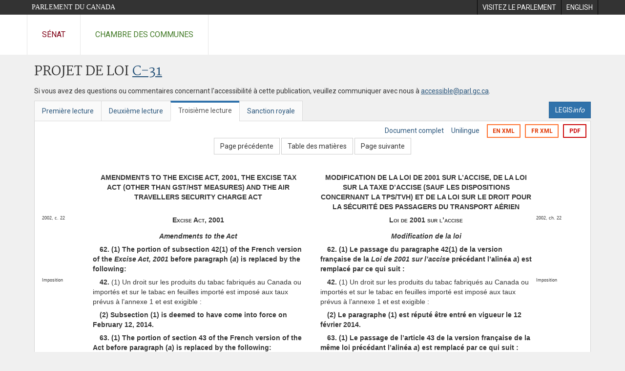

--- FILE ---
content_type: text/html; charset=utf-8
request_url: https://www.parl.ca/DocumentViewer/fr/41-2/projet-loi/C-31/troisieme-lecture/page-140?col=2
body_size: 735072
content:

<!DOCTYPE html>
<html lang="fr" xml:lang="fr">
<head>
    <meta charset="utf-8" />
    <meta name="Cache-Control" content="no-cache, no-store, must-revalidate" />
    <meta name="Pragma" content="no-cache" />
    <meta name="Expires" content="0" />
    <meta http-equiv="X-XSS-Protection" content="1" />
    <meta name="viewport" content="width=device-width" />
    <meta name="HandheldFriendly" content="true" />
    <meta name="description" content="Projet de loi &#233;manant du Gouvernement (Chambre des communes) C-31 (41-2) - Troisi&#232;me lecture - Loi no 1 sur le plan d&#39;action &#233;conomique de 2014 - Parlement du Canada" />
    <meta name="format-detection" content="telephone=no" />

    <!-- Meta tags for facebook -->
    <meta property="fb:app_id" content="1902349903311680" />
    <meta property="og:url" />
    <meta property="og:type" content="article">
    <meta property="og:title" content="Projet de loi &#233;manant du Gouvernement (Chambre des communes) C-31 (41-2) - Troisi&#232;me lecture - Loi no 1 sur le plan d&#39;action &#233;conomique de 2014 - Parlement du Canada" />
    <meta property="og:description" content="Projet de loi &#233;manant du Gouvernement (Chambre des communes) C-31 (41-2) - Troisi&#232;me lecture - Loi no 1 sur le plan d&#39;action &#233;conomique de 2014 - Parlement du Canada" />
    <meta property="og:image" content="/documentviewer/assets/images/publications/crest2_hoc_cdc_e-f.gif" />
    <meta property="og:image:width" content="1200" />
    <meta property="og:image:height" content="630" />

    
                <meta name="Institution" content="Chambre des communes" />
                <meta name="DocumentId" content="6671392" />
                <meta name="DocumentTitle" content="C-31 (Troisi&#232;me lecture)" />
                <meta name="Language" content="fr" />
                <meta name="Parliament" content="41" />
                <meta name="Session" content="2" />
                <meta name="DocumentCategory" content="Bills" />
                <meta name="ParlDataRSSUri" content="//apps.ourcommons.ca/rss/" />
                <meta name="ParlDataUri" content="//apps.ourcommons.ca/ParlDataWidgets/" />
    <meta name="ServerBaseUrl" content="/documentviewer/" />
    


    <title>Projet de loi &#233;manant du Gouvernement (Chambre des communes) C-31 (41-2) - Troisi&#232;me lecture - Loi no 1 sur le plan d&#39;action &#233;conomique de 2014 - Parlement du Canada</title>

    <script type='text/javascript' src='/CommonElements/js/jquery-3.7.1.min.js'></script>
<script type='text/javascript' src='/CommonElements/js/bootstrap.min.js'></script>
<link rel='stylesheet' type='text/css' media='all' href='/CommonElements/styles/bootstrap.min.css' />
<link rel='stylesheet' type='text/css' media='all' href='/CommonElements/styles/hoc-icons.min.css' />
<link rel='stylesheet' type='text/css' media='all' href='/CommonElements/styles/ce-parl-main.min.css' />
<link rel='stylesheet' type='text/css' media='all' href='/CommonElements/styles/ce-parl-mobile.min.css' />
<script type='text/javascript' src='https://www.googletagmanager.com/gtag/js?id=G-3B4FY0L638'></script>
<script>window.dataLayer = window.dataLayer || [];function gtag(){dataLayer.push(arguments);}gtag('js', new Date());gtag('config', 'G-3B4FY0L638');</script>

    <link href="/documentviewer/bundles/css?v=kfkArLzlrhyxKfahCOCkKH5CSt03TfRpHR82pW9Zmmc1" rel="stylesheet"/>

    
<link href="/documentviewer/assets/styles/publications/Bills.css" rel="stylesheet"/>
<link href="/documentviewer/assets/styles/publications/publication-defaults.css" rel="stylesheet"/>

    


        <base href="https://www.parl.ca/Content/Bills/412/Government/C-31/C-31_3/">

    <script type="text/javascript">

        window.fbAsyncInit = function () {
            FB.init({
                appId: ('fr' == 'en' ? '620826918031248' : '1902349903311680'),
                xfbml: true,
                version: 'v2.0'
            });
        };

        // Load the SDK Asynchronously
        (function (d) {
            var js, id = 'facebook-jssdk'; if (d.getElementById(id)) { return; }
            js = d.createElement('script'); js.id = id; js.async = true;
            js.src = "https://connect.facebook.net/en_US/all.js";
            d.getElementsByTagName('head')[0].appendChild(js);
        }(document));
    </script>

    <script>
        $(document).ready(function () {

            $('.-rowchild').css({ "display": "flex", "justify-content": "center" });
            $('.-rowchild').find("sup").css("line-height", "15px");
            $('.-rowchildBar').css({ "border-right": "1px solid #111" });

            $('.-rowchild').wrapAll('<div style="display: flex;justify-content: space-around;flex-direction: row;">');

        });

    </script>
</head>
<body class="body-wrapper site-code-parl">


    <!-- Skip to Content -->
				<div class="local-anchor-container">
					<a href="#StartOfContent" class="ce-parl-skipnav sr-only sr-only-focusable">Passer au contenu</a>
				</div>
				<!-- Parliament Header -->
				<div role="banner" class="ce-parl-header hidden-print">
					<div class="container">
						<a href="//www.parl.ca" class="ce-parl-btn pull-left">Parlement du Canada</a>
						<ul class="pull-right" role="menu">
							<li role="menuitem"> 
								<a href="https://visitez.parl.ca/index-f.html" class="hoccmn-parent-org" rel="external">
										<span class="hidden-xs">Visitez le parlement</span>
										<span class="visible-xs">Visitez</span>
								</a>
							</li>
							<li role="menuitem"> 
								<a href="https://www.parl.ca/documentviewer/en/41-2/bill/C-31/third-reading/page-140?col=2" class="hoccmn-parent-org">
										<span lang="en-CA" class="hidden-xs">English</span>
										<span lang="en-CA" class="visible-xs">EN</span>
								</a>
							</li>
						</ul>
					</div>
				</div>
				<!-- Parl Navigation -->
				<nav role="navigation" class="ce-parl-nav hidden-print" aria-label="Principale">
					<div class="container">
						<div class="row">
							<div class="col-sm-12">
								<ul class="ce-parl-nav-list">
										<li><a href="//sencanada.ca/fr" class="ce-parl-nav-senate-link" rel="external">Sénat</a></li>
										<li><a href="//www.noscommunes.ca" class="ce-parl-nav-hoc-link">Chambre des communes</a></li>
								</ul>
							</div>
						</div>
					</div>
				</nav>
    




<main class="publication">
    <a id="StartOfContent" tabindex="-1"></a>

    <div class="container" id="publicationContent">
        <div class="row" style="position:relative">
            <div class="col-md-12">
                <section class="page-content">

                    <div class="frame-header">
                        <div class="row">

                            <div class="col-xs-12 pull-left">

        <h1 class="page-title">
            Projet de loi
            <a href="//www.parl.ca/LegisInfo/BillDetails.aspx?Language=fr&amp;Mode=1&amp;billId=6483626">C-31</a>
        </h1>
                                
    <div style="margin-bottom: 15px">
        
    </div>

                            </div>
                            <div class="col-xs-12 pull-left">
                                <p>Si vous avez des questions ou commentaires concernant l'accessibilité à cette publication, veuillez communiquer avec nous à  <a href="mailto:accessible@parl.gc.ca">accessible@parl.gc.ca</a>.</p>
                            </div>
                        </div>

                        


                        <div class="row">
                                <div class="tabs col-lg-6 pull-left">
                                    <ul role="tablist" class="nav nav-tabs publication-tabs  ">
                                            <li role="presentation" class="nav-tab  ">
                                                    <a href="/documentviewer/fr/41-2/projet-loi/C-31/premiere-lecture/page-140?col=2" aria-controls="" role="tab" aria-selected="False">Premi&#232;re lecture</a>
                                            </li>
                                            <li role="presentation" class="nav-tab  ">
                                                    <a href="/documentviewer/fr/41-2/projet-loi/C-31/deuxieme-lecture/page-140?col=2" aria-controls="" role="tab" aria-selected="False">Deuxi&#232;me lecture</a>
                                            </li>
                                            <li role="presentation" class="nav-tab active ">
                                                    <a href="/documentviewer/fr/41-2/projet-loi/C-31/troisieme-lecture/page-140?col=2" aria-controls="" role="tab" aria-selected="True">Troisi&#232;me lecture</a>
                                            </li>
                                            <li role="presentation" class="nav-tab  ">
                                                    <a href="/documentviewer/fr/41-2/projet-loi/C-31/sanction-royal/page-140?col=2" aria-controls="" role="tab" aria-selected="False">Sanction royale</a>
                                            </li>
                                    </ul>
                                </div>
                                                            <div class="col-lg-6 related-links-bar">
                                        <div class="related-link">
                                            <div><a class="btn btn-primary" style="display:inline-block;" href="//www.parl.ca/LegisInfo/Home.aspx?Language=fr"><div>LEGIS<i>info</i></div></a></div>
                                        </div>
                                </div>
                        </div>

                    </div>

                    

<div class="publication-outline">

    <div class="row embedded-content-options ">


            <div class="other-options col-sm-12">
                        <a class="user-guide" href="/documentviewer/fr/41-2/projet-loi/C-31/troisieme-lecture/page-4?col=2">Document complet</a>
                        <a class="user-guide hidden-xs" href="/documentviewer/fr/41-2/projet-loi/C-31/troisieme-lecture/page-140">Unilingue</a>

                        <a class="btn btn-export-xml hidden-xs" href="/Content/Bills/412/Government/C-31/C-31_3/C-31-5-e.xml">EN XML</a>
                        <a class="btn btn-export-xml hidden-xs" href="/Content/Bills/412/Government/C-31/C-31_3/C-31-5-f.xml">FR XML</a>
                                    <a class="btn btn-export-pdf" data-analytics-eventcategory="DocumentViewer - PDF format download" data-analytics-eventaction="click" data-analytics-eventlabel="PDF format" href="/Content/Bills/412/Government/C-31/C-31_3/C-31_3.PDF" aria-label="Exporter la version pdf">PDF</a>
            </div>

    </div>

    <div>
        
    <div class="row embedded-content-navigation">
        <div class="col-md-2 navigation-left">
        </div>
        <div class="col-md-8 navigation-center">
                    <a class="btn btn-default" href="/documentviewer/fr/41-2/projet-loi/C-31/troisieme-lecture/page-29?col=2">Page pr&#233;c&#233;dente</a>
                    <a class="btn btn-default btn-toc" href="/documentviewer/fr/41-2/projet-loi/C-31/troisieme-lecture/page-tdm?col=2">Table des mati&#232;res</a>
                    <a class="btn btn-default" href="/documentviewer/fr/41-2/projet-loi/C-31/troisieme-lecture/page-143?col=2">Page suivante</a>
        </div>
        <div class="col-md-2 navigation-right"></div>
    </div>

    </div>
    <div class="row">

        <div class="col-xs-12 publication-container-box">
            <div class="publication-container multi-page">
                    <div class="col-xs-12 publication-container-content">
                        
                        <!--MAINTEXT-->
<table border="0" cellpadding="0" cellspacing="0" width="954"><!--Heading:AMENDMENTS TO THE EXCISE ACT, 2001, THE EXCISE TAX ACT (OTHER THAN GST/HST MEASURES) AND THE AIR TRAVELLERS SECURITY CHARGE ACT:FrenchHeading:MODIFICATION DE LA LOI DE 2001 SUR L’ACCISE, DE LA LOI SUR LA TAXE D’ACCISE (SAUF LES DISPOSITIONS CONCERNANT LA TPS/TVH) ET DE LA LOI SUR LE DROIT POUR LA SÉCURITÉ DES PASSAGERS DU TRANSPORT AÉRIEN--><tr>
    <td align="left" valign="top" width="462"><a name="1"><!--BREAKER--></a><table width="100%" cellspacing="0" cellpadding="0">
        <tr>
          <td align="left" valign="top" width="85"></td>
          <td width="8"></td>
          <td align="left" valign="top" width="384" xml:lang="en" lang="en">
            <div style="text-align:Center;font-weight:bold;margin-top:5pt;">AMENDMENTS TO THE EXCISE ACT, 2001, THE EXCISE TAX ACT (OTHER THAN GST/HST MEASURES) AND THE AIR TRAVELLERS SECURITY CHARGE ACT</div>
          </td>
        </tr>
      </table>
    </td>
    <td width="30"></td>
    <td align="left" valign="top" width="462">
      <table width="100%" cellspacing="0" cellpadding="0">
        <tr>
          <td align="left" valign="top" width="384" xml:lang="fr" lang="fr">
            <div style="text-align:Center;font-weight:bold;margin-top:5pt;">MODIFICATION DE LA LOI DE 2001 SUR L’ACCISE, DE LA LOI SUR LA TAXE D’ACCISE (SAUF LES DISPOSITIONS CONCERNANT LA TPS/TVH) ET DE LA LOI SUR LE DROIT POUR LA SÉCURITÉ DES PASSAGERS DU TRANSPORT AÉRIEN</div>
          </td>
          <td width="8"></td>
          <td align="left" valign="top" width="85"></td>
        </tr>
      </table>
    </td>
  </tr><!--Heading:Excise Act, 2001:FrenchHeading:Loi de 2001 sur l’accise--><tr>
    <td align="left" valign="top" width="462"><a name="2"><!--BREAKER--></a><table width="100%" cellspacing="0" cellpadding="0">
        <tr>
          <td align="left" valign="top" width="85">
            <div xml:lang="en" lang="en" style="font-size:7pt;margin-top:5pt;">2002, c. 22<br><br></div>
          </td>
          <td width="8"></td>
          <td align="left" valign="top" width="384" xml:lang="en" lang="en">
            <div style="text-align:Center;font-weight:bold;font-variant:small-caps;margin-top:5pt;">Excise Act, 2001</div>
          </td>
        </tr>
      </table>
    </td>
    <td width="30"></td>
    <td align="left" valign="top" width="462">
      <table width="100%" cellspacing="0" cellpadding="0">
        <tr>
          <td align="left" valign="top" width="384" xml:lang="fr" lang="fr">
            <div style="text-align:Center;font-weight:bold;font-variant:small-caps;margin-top:5pt;">Loi de 2001 sur l’accise</div>
          </td>
          <td width="8"></td>
          <td align="left" valign="top" width="85">
            <div xml:lang="fr" lang="fr" style="font-size:7pt;margin-top:5pt;">2002, ch. 22<br><br></div>
          </td>
        </tr>
      </table>
    </td>
  </tr><!--Heading:Amendments to the Act:FrenchHeading:Modification de la loi--><tr>
    <td align="left" valign="top" width="462"><a name="3"><!--BREAKER--></a><table width="100%" cellspacing="0" cellpadding="0">
        <tr>
          <td align="left" valign="top" width="85"></td>
          <td width="8"></td>
          <td align="left" valign="top" width="384" xml:lang="en" lang="en">
            <div style="text-align:Center;font-weight:bold;font-style:italic;margin-top:5pt;">Amendments to the Act</div>
          </td>
        </tr>
      </table>
    </td>
    <td width="30"></td>
    <td align="left" valign="top" width="462">
      <table width="100%" cellspacing="0" cellpadding="0">
        <tr>
          <td align="left" valign="top" width="384" xml:lang="fr" lang="fr">
            <div style="text-align:Center;font-weight:bold;font-style:italic;margin-top:5pt;">Modification de la loi</div>
          </td>
          <td width="8"></td>
          <td align="left" valign="top" width="85"></td>
        </tr>
      </table>
    </td>
  </tr>
  <tr>
    <td align="left" valign="top" width="462">
      <table width="100%" cellspacing="0" cellpadding="0">
        <tr>
          <td align="left" valign="top" width="85"></td>
          <td width="8"></td>
          <td align="left" valign="top" width="384" xml:lang="en" lang="en">
            <div style="text-indent:1em;font-weight:bold;margin-top:5pt;margin-left:0em;"><strong>62.</strong> (1) The portion of subsection 42(1) of the French version of the <em>Excise Act, 2001</em> before paragraph (<em>a</em>) is replaced by the following:</div>
          </td>
        </tr>
      </table>
    </td>
    <td width="30"></td>
    <td align="left" valign="top" width="462">
      <table width="100%" cellspacing="0" cellpadding="0">
        <tr>
          <td align="left" valign="top" width="384" xml:lang="fr" lang="fr">
            <div style="text-indent:1em;font-weight:bold;margin-top:5pt;margin-left:0em;"><strong>62.</strong> (1) Le passage du paragraphe 42(1) de la version française de la <em>Loi de 2001 sur l’accise</em> précédant l’alinéa <em>a</em>) est remplacé par ce qui suit :</div>
          </td>
          <td width="8"></td>
          <td align="left" valign="top" width="85"></td>
        </tr>
      </table>
    </td>
  </tr>
  <tr>
    <td align="left" valign="top" width="462">
      <table width="100%" cellspacing="0" cellpadding="0">
        <tr>
          <td align="left" valign="top" width="85">
            <div xml:lang="en" lang="en" style="font-size:7pt;margin-top:5pt;">Imposition<br><br></div>
          </td>
          <td width="8"></td>
          <td align="left" valign="top" width="384" xml:lang="en" lang="en">
            <div style="text-indent:1em;margin-top:5pt;margin-left:0em;"><span lang="fr" xml:lang="fr"><strong>42.</strong> (1) Un droit sur les produits du tabac fabriqués au Canada ou importés et sur le tabac en feuilles importé est imposé aux taux prévus à l’annexe 1 et est exigible :</span></div>
          </td>
        </tr>
      </table>
    </td>
    <td width="30"></td>
    <td align="left" valign="top" width="462">
      <table width="100%" cellspacing="0" cellpadding="0">
        <tr>
          <td align="left" valign="top" width="384" xml:lang="fr" lang="fr">
            <div style="text-indent:1em;margin-top:5pt;margin-left:0em;"><strong>42.</strong> (1) Un droit sur les produits du tabac fabriqués au Canada ou importés et sur le tabac en feuilles importé est imposé aux taux prévus à l’annexe 1 et est exigible :</div>
          </td>
          <td width="8"></td>
          <td align="left" valign="top" width="85">
            <div xml:lang="fr" lang="fr" style="font-size:7pt;margin-top:5pt;">Imposition<br><br></div>
          </td>
        </tr>
      </table>
    </td>
  </tr>
  <tr>
    <td align="left" valign="top" width="462">
      <table width="100%" cellspacing="0" cellpadding="0">
        <tr>
          <td align="left" valign="top" width="85"></td>
          <td width="8"></td>
          <td align="left" valign="top" width="384" xml:lang="en" lang="en">
            <div style="text-indent:1em;font-weight:bold;margin-top:5pt;margin-left:0em;">(2) Subsection (1) is deemed to have come into force on February 12, 2014.</div>
          </td>
        </tr>
      </table>
    </td>
    <td width="30"></td>
    <td align="left" valign="top" width="462">
      <table width="100%" cellspacing="0" cellpadding="0">
        <tr>
          <td align="left" valign="top" width="384" xml:lang="fr" lang="fr">
            <div style="text-indent:1em;font-weight:bold;margin-top:5pt;margin-left:0em;">(2) Le paragraphe (1) est réputé être entré en vigueur le 12 février 2014.</div>
          </td>
          <td width="8"></td>
          <td align="left" valign="top" width="85"></td>
        </tr>
      </table>
    </td>
  </tr>
  <tr>
    <td align="left" valign="top" width="462">
      <table width="100%" cellspacing="0" cellpadding="0">
        <tr>
          <td align="left" valign="top" width="85"></td>
          <td width="8"></td>
          <td align="left" valign="top" width="384" xml:lang="en" lang="en">
            <div style="text-indent:1em;font-weight:bold;margin-top:5pt;margin-left:0em;"><strong>63.</strong> (1) The portion of section 43 of the French version of the Act before paragraph (<em>a</em>) is replaced by the following:</div>
          </td>
        </tr>
      </table>
    </td>
    <td width="30"></td>
    <td align="left" valign="top" width="462">
      <table width="100%" cellspacing="0" cellpadding="0">
        <tr>
          <td align="left" valign="top" width="384" xml:lang="fr" lang="fr">
            <div style="text-indent:1em;font-weight:bold;margin-top:5pt;margin-left:0em;"><strong>63.</strong> (1) Le passage de l’article 43 de la version française de la même loi précédant l’alinéa <em>a</em>) est remplacé par ce qui suit :</div>
          </td>
          <td width="8"></td>
          <td align="left" valign="top" width="85"></td>
        </tr>
      </table>
    </td>
  </tr>
  <tr>
    <td align="left" valign="top" width="462">
      <table width="100%" cellspacing="0" cellpadding="0">
        <tr>
          <td align="left" valign="top" width="85">
            <div xml:lang="en" lang="en" style="font-size:7pt;margin-top:5pt;">Droit additionnel sur les cigares<br><br></div>
          </td>
          <td width="8"></td>
          <td align="left" valign="top" width="384" xml:lang="en" lang="en">
            <div style="text-indent:1em;margin-top:5pt;margin-left:0em;"><span lang="fr" xml:lang="fr"><strong>43.</strong> Est imposé aux taux prévus à l’annexe 2, en plus du droit imposé en vertu de l’article 42, un droit sur les cigares qui sont fabriqués et vendus au Canada ou importés. Ce droit est exigible :</span></div>
          </td>
        </tr>
      </table>
    </td>
    <td width="30"></td>
    <td align="left" valign="top" width="462">
      <table width="100%" cellspacing="0" cellpadding="0">
        <tr>
          <td align="left" valign="top" width="384" xml:lang="fr" lang="fr">
            <div style="text-indent:1em;margin-top:5pt;margin-left:0em;"><strong>43.</strong> Est imposé aux taux prévus à l’annexe 2, en plus du droit imposé en vertu de l’article 42, un droit sur les cigares qui sont fabriqués et vendus au Canada ou importés. Ce droit est exigible :</div>
          </td>
          <td width="8"></td>
          <td align="left" valign="top" width="85">
            <div xml:lang="fr" lang="fr" style="font-size:7pt;margin-top:5pt;">Droit additionnel sur les cigares<br><br></div>
          </td>
        </tr>
      </table>
    </td>
  </tr>
  <tr>
    <td align="left" valign="top" width="462">
      <table width="100%" cellspacing="0" cellpadding="0">
        <tr>
          <td align="left" valign="top" width="85"></td>
          <td width="8"></td>
          <td align="left" valign="top" width="384" xml:lang="en" lang="en">
            <div style="text-indent:1em;font-weight:bold;margin-top:5pt;margin-left:0em;">(2) Subsection (1) is deemed to have come into force on February 12, 2014.</div>
          </td>
        </tr>
      </table>
    </td>
    <td width="30"></td>
    <td align="left" valign="top" width="462">
      <table width="100%" cellspacing="0" cellpadding="0">
        <tr>
          <td align="left" valign="top" width="384" xml:lang="fr" lang="fr">
            <div style="text-indent:1em;font-weight:bold;margin-top:5pt;margin-left:0em;">(2) Le paragraphe (1) est réputé être entré en vigueur le 12 février 2014.</div>
          </td>
          <td width="8"></td>
          <td align="left" valign="top" width="85"></td>
        </tr>
      </table>
    </td>
  </tr>
  <tr>
    <td align="left" valign="top" width="462">
      <table width="100%" cellspacing="0" cellpadding="0">
        <tr>
          <td align="left" valign="top" width="85"></td>
          <td width="8"></td>
          <td align="left" valign="top" width="384" xml:lang="en" lang="en">
            <div style="text-indent:1em;font-weight:bold;margin-top:5pt;margin-left:0em;"><strong>64.</strong> (1) The Act is amended by adding the following after section 43:</div>
          </td>
        </tr>
      </table>
    </td>
    <td width="30"></td>
    <td align="left" valign="top" width="462">
      <table width="100%" cellspacing="0" cellpadding="0">
        <tr>
          <td align="left" valign="top" width="384" xml:lang="fr" lang="fr">
            <div style="text-indent:1em;font-weight:bold;margin-top:5pt;margin-left:0em;"><strong>64.</strong> (1) La même loi est modifiée par adjonction, après l’article 43, de ce qui suit :</div>
          </td>
          <td width="8"></td>
          <td align="left" valign="top" width="85"></td>
        </tr>
      </table>
    </td>
  </tr>
  <tr>
    <td align="left" valign="top" width="462">
      <table width="100%" cellspacing="0" cellpadding="0">
        <tr>
          <td align="left" valign="top" width="85">
            <div xml:lang="en" lang="en" style="font-size:7pt;margin-top:5pt;">Definition of “inflationary adjusted year”<br><br></div>
          </td>
          <td width="8"></td>
          <td align="left" valign="top" width="384" xml:lang="en" lang="en">
            <div style="text-indent:1em;margin-top:5pt;margin-left:0em;"><strong>43.1</strong> (1) In this section, “inflationary adjusted year” means 2019 and every fifth year after that year.</div>
          </td>
        </tr>
      </table>
    </td>
    <td width="30"></td>
    <td align="left" valign="top" width="462">
      <table width="100%" cellspacing="0" cellpadding="0">
        <tr>
          <td align="left" valign="top" width="384" xml:lang="fr" lang="fr">
            <div style="text-indent:1em;margin-top:5pt;margin-left:0em;"><strong>43.1</strong> (1) Au présent article, « année inflationniste » s’entend de 2019 et de chacune des cinquièmes années suivantes.</div>
          </td>
          <td width="8"></td>
          <td align="left" valign="top" width="85">
            <div xml:lang="fr" lang="fr" style="font-size:7pt;margin-top:5pt;">Définition de « année inflationniste »<br><br></div>
          </td>
        </tr>
      </table>
    </td>
  </tr>
  <tr>
    <td align="left" valign="top" width="462">
      <table width="100%" cellspacing="0" cellpadding="0">
        <tr>
          <td align="left" valign="top" width="85">
            <div xml:lang="en" lang="en" style="font-size:7pt;margin-top:5pt;">Adjustments<br><br></div>
          </td>
          <td width="8"></td>
          <td align="left" valign="top" width="384" xml:lang="en" lang="en">
            <div style="text-indent:1em;margin-top:5pt;margin-left:0em;">(2) Each rate of duty set out in sections 1 to 4 of Schedule 1 and paragraph (<em>a</em>) of Schedule 2 in respect of a tobacco product is to be adjusted on December 1 of a particular inflationary adjusted year so that the rate is equal to the greater of</div>
          </td>
        </tr>
        <tr>
          <td align="left" valign="top" width="85">
            <div xml:lang="en" lang="en" style="font-size:7pt;margin-top:5pt;"><br></div>
          </td>
          <td width="8"></td>
          <td align="left" valign="top" width="384" xml:lang="en" lang="en">
            <div style="text-indent:0em;margin-top:5pt;margin-left:1em;">(<em>a</em>) the rate determined by the formula</div>
          </td>
        </tr>
        <tr>
          <td align="left" valign="top" width="85">
            <div xml:lang="en" lang="en" style="font-size:7pt;margin-top:pt;"><br></div>
          </td>
          <td width="8"></td>
          <td align="left" valign="top" width="384" xml:lang="en" lang="en">
            <div style="text-align:center;margin-top:6pt;margin-bottom:3pt;"> A × B</div>
          </td>
        </tr>
        <tr>
          <td align="left" valign="top" width="85">
            <div xml:lang="en" lang="en" style="font-size:7pt;margin-top:5pt;"><br></div>
          </td>
          <td width="8"></td>
          <td align="left" valign="top" width="384" xml:lang="en" lang="en">
            <div style="text-indent:0em;margin-top:5pt;margin-left:1em;">where</div>
          </td>
        </tr>
        <tr>
          <td align="left" valign="top" width="85">
            <div xml:lang="en" lang="en" style="font-size:7pt;margin-top:5pt;"><br></div>
          </td>
          <td width="8"></td>
          <td align="left" valign="top" width="384" xml:lang="en" lang="en">
            <div style="text-indent:-1.5em;margin-top:5pt;margin-left:2.5em;">A&nbsp;&nbsp;&nbsp;&nbsp;&nbsp;&nbsp;is the rate of duty applicable to the tobacco product on November 30 of the particular inflationary adjusted year, and</div>
          </td>
        </tr>
        <tr>
          <td align="left" valign="top" width="85">
            <div xml:lang="en" lang="en" style="font-size:7pt;margin-top:5pt;"><br></div>
          </td>
          <td width="8"></td>
          <td align="left" valign="top" width="384" xml:lang="en" lang="en">
            <div style="text-indent:-1.5em;margin-top:5pt;margin-left:2.5em;">B&nbsp;&nbsp;&nbsp;&nbsp;&nbsp;&nbsp;is the amount determined by the formula in subparagraph (i) or (ii), rounded to the nearest one-thousandth, or, if the amount is equidistant from two consecutive one-thousandths, rounded to the higher one-thousandth,</div>
          </td>
        </tr>
        <tr>
          <td align="left" valign="top" width="85">
            <div xml:lang="en" lang="en" style="font-size:7pt;margin-top:5pt;"><br></div>
          </td>
          <td width="8"></td>
          <td align="left" valign="top" width="384" xml:lang="en" lang="en">
            <div style="text-indent:0em;margin-top:5pt;margin-left:3.5em;">(i) if the particular inflationary adjusted year is 2019,</div>
          </td>
        </tr>
        <tr>
          <td align="left" valign="top" width="85">
            <div xml:lang="en" lang="en" style="font-size:7pt;margin-top:pt;"><br></div>
          </td>
          <td width="8"></td>
          <td align="left" valign="top" width="384" xml:lang="en" lang="en">
            <div style="text-align:center;margin-top:6pt;margin-bottom:3pt;">    C/D</div>
          </td>
        </tr>
        <tr>
          <td align="left" valign="top" width="85">
            <div xml:lang="en" lang="en" style="font-size:7pt;margin-top:5pt;"><br></div>
          </td>
          <td width="8"></td>
          <td align="left" valign="top" width="384" xml:lang="en" lang="en">
            <div style="text-indent:0em;margin-top:5pt;margin-left:3.5em;">where</div>
          </td>
        </tr>
        <tr>
          <td align="left" valign="top" width="85">
            <div xml:lang="en" lang="en" style="font-size:7pt;margin-top:5pt;"><br></div>
          </td>
          <td width="8"></td>
          <td align="left" valign="top" width="384" xml:lang="en" lang="en">
            <div style="text-indent:-1.5em;margin-top:5pt;margin-left:5em;">C&nbsp;&nbsp;&nbsp;&nbsp;&nbsp;&nbsp;is the Consumer Price Index for the 12-month period ending on September 30, 2019, and</div>
          </td>
        </tr>
        <tr>
          <td align="left" valign="top" width="85">
            <div xml:lang="en" lang="en" style="font-size:7pt;margin-top:5pt;"><br></div>
          </td>
          <td width="8"></td>
          <td align="left" valign="top" width="384" xml:lang="en" lang="en">
            <div style="text-indent:-1.5em;margin-top:5pt;margin-left:5em;">D&nbsp;&nbsp;&nbsp;&nbsp;&nbsp;&nbsp;is the Consumer Price Index for the 12-month period that ended on September 30, 2013,</div>
          </td>
        </tr>
        <tr>
          <td align="left" valign="top" width="85">
            <div xml:lang="en" lang="en" style="font-size:7pt;margin-top:5pt;"><br></div>
          </td>
          <td width="8"></td>
          <td align="left" valign="top" width="384" xml:lang="en" lang="en">
            <div style="text-indent:0em;margin-top:5pt;margin-left:3.5em;">(ii) for any other particular inflationary adjusted year,</div>
          </td>
        </tr>
        <tr>
          <td align="left" valign="top" width="85">
            <div xml:lang="en" lang="en" style="font-size:7pt;margin-top:pt;"><br></div>
          </td>
          <td width="8"></td>
          <td align="left" valign="top" width="384" xml:lang="en" lang="en">
            <div style="text-align:center;margin-top:6pt;margin-bottom:3pt;">    E/F</div>
          </td>
        </tr>
        <tr>
          <td align="left" valign="top" width="85">
            <div xml:lang="en" lang="en" style="font-size:7pt;margin-top:5pt;"><br></div>
          </td>
          <td width="8"></td>
          <td align="left" valign="top" width="384" xml:lang="en" lang="en">
            <div style="text-indent:0em;margin-top:5pt;margin-left:3.5em;">where</div>
          </td>
        </tr>
        <tr>
          <td align="left" valign="top" width="85">
            <div xml:lang="en" lang="en" style="font-size:7pt;margin-top:5pt;"><br></div>
          </td>
          <td width="8"></td>
          <td align="left" valign="top" width="384" xml:lang="en" lang="en">
            <div style="text-indent:-1.5em;margin-top:5pt;margin-left:5em;">E&nbsp;&nbsp;&nbsp;&nbsp;&nbsp;&nbsp;is the Consumer Price Index for the 12-month period ending on September 30 of the particular inflationary adjusted year, and</div>
          </td>
        </tr>
        <tr>
          <td align="left" valign="top" width="85">
            <div xml:lang="en" lang="en" style="font-size:7pt;margin-top:5pt;"><br></div>
          </td>
          <td width="8"></td>
          <td align="left" valign="top" width="384" xml:lang="en" lang="en">
            <div style="text-indent:-1.5em;margin-top:5pt;margin-left:5em;">F&nbsp;&nbsp;&nbsp;&nbsp;&nbsp;&nbsp;is the Consumer Price Index for the 12-month period ending on September 30 of the inflationary adjusted year that precedes the particular inflationary adjusted year; and</div>
          </td>
        </tr>
        <tr>
          <td align="left" valign="top" width="85">
            <div xml:lang="en" lang="en" style="font-size:7pt;margin-top:5pt;"><br></div>
          </td>
          <td width="8"></td>
          <td align="left" valign="top" width="384" xml:lang="en" lang="en">
            <div style="text-indent:0em;margin-top:5pt;margin-left:1em;">(<em>b</em>) the rate of duty referred to in the description of A in paragraph (<em>a</em>).</div>
          </td>
        </tr>
      </table>
    </td>
    <td width="30"></td>
    <td align="left" valign="top" width="462">
      <table width="100%" cellspacing="0" cellpadding="0">
        <tr>
          <td align="left" valign="top" width="384" xml:lang="fr" lang="fr">
            <div style="text-indent:1em;margin-top:5pt;margin-left:0em;line-height :;">(2) Chacun des taux de droit prévus aux articles 1 à 4 de l’annexe 1 et à l’alinéa <em>a</em>) de l’annexe 2 relativement à un produit du tabac est ajusté le 1<sup>er</sup> décembre d’une année inflationniste donnée de façon à ce qu’il s’établisse au plus élevé des taux suivants :</div>
          </td>
          <td width="8"></td>
          <td align="left" valign="top" width="85">
            <div xml:lang="fr" lang="fr" style="font-size:7pt;margin-top:5pt;">Ajustements<br><br></div>
          </td>
        </tr>
        <tr>
          <td align="left" valign="top" width="384" xml:lang="fr" lang="fr">
            <div style="text-indent:0em;margin-top:5pt;margin-left:1em;"><em>a</em>) le taux obtenu par la formule suivante :</div>
          </td>
          <td width="8"></td>
          <td align="left" valign="top" width="85">
            <div xml:lang="fr" lang="fr" style="font-size:7pt;margin-top:5pt;"><br></div>
          </td>
        </tr>
        <tr>
          <td align="left" valign="top" width="384" xml:lang="fr" lang="fr">
            <div style="text-align:center;margin-top:6pt;margin-bottom:3pt;"> A × B</div>
          </td>
          <td width="8"></td>
          <td align="left" valign="top" width="85">
            <div xml:lang="fr" lang="fr" style="font-size:7pt;margin-top:pt;"><br></div>
          </td>
        </tr>
        <tr>
          <td align="left" valign="top" width="384" xml:lang="fr" lang="fr">
            <div style="text-indent:0em;margin-top:5pt;margin-left:1em;">où :</div>
          </td>
          <td width="8"></td>
          <td align="left" valign="top" width="85">
            <div xml:lang="fr" lang="fr" style="font-size:7pt;margin-top:5pt;"><br></div>
          </td>
        </tr>
        <tr>
          <td align="left" valign="top" width="384" xml:lang="fr" lang="fr">
            <div style="text-indent:-1.5em;margin-top:5pt;margin-left:2.5em;">A&nbsp;&nbsp;&nbsp;&nbsp;&nbsp;&nbsp;représente le taux de droit applicable au produit du tabac le 30 novembre de l’année inflationniste donnée,</div>
          </td>
          <td width="8"></td>
          <td align="left" valign="top" width="85">
            <div xml:lang="fr" lang="fr" style="font-size:7pt;margin-top:5pt;"><br></div>
          </td>
        </tr>
        <tr>
          <td align="left" valign="top" width="384" xml:lang="fr" lang="fr">
            <div style="text-indent:-1.5em;margin-top:5pt;margin-left:2.5em;">B&nbsp;&nbsp;&nbsp;&nbsp;&nbsp;&nbsp;la somme — arrêtée à la troisième décimale, les résultats ayant au moins cinq en quatrième décimale étant arrondis à la troisième décimale supérieure — obtenue par celle des formules ci-après qui est applicable :</div>
          </td>
          <td width="8"></td>
          <td align="left" valign="top" width="85">
            <div xml:lang="fr" lang="fr" style="font-size:7pt;margin-top:5pt;"><br></div>
          </td>
        </tr>
        <tr>
          <td align="left" valign="top" width="384" xml:lang="fr" lang="fr">
            <div style="text-indent:0em;margin-top:5pt;margin-left:3.5em;">(i) si l’année inflationniste donnée est 2019 :</div>
          </td>
          <td width="8"></td>
          <td align="left" valign="top" width="85">
            <div xml:lang="fr" lang="fr" style="font-size:7pt;margin-top:5pt;"><br></div>
          </td>
        </tr>
        <tr>
          <td align="left" valign="top" width="384" xml:lang="fr" lang="fr">
            <div style="text-align:center;margin-top:6pt;margin-bottom:3pt;">    C/D</div>
          </td>
          <td width="8"></td>
          <td align="left" valign="top" width="85">
            <div xml:lang="fr" lang="fr" style="font-size:7pt;margin-top:pt;"><br></div>
          </td>
        </tr>
        <tr>
          <td align="left" valign="top" width="384" xml:lang="fr" lang="fr">
            <div style="text-indent:0em;margin-top:5pt;margin-left:3.5em;">où :</div>
          </td>
          <td width="8"></td>
          <td align="left" valign="top" width="85">
            <div xml:lang="fr" lang="fr" style="font-size:7pt;margin-top:5pt;"><br></div>
          </td>
        </tr>
        <tr>
          <td align="left" valign="top" width="384" xml:lang="fr" lang="fr">
            <div style="text-indent:-1.5em;margin-top:5pt;margin-left:5em;">C&nbsp;&nbsp;&nbsp;&nbsp;&nbsp;&nbsp;représente l’indice des prix à la consommation pour la période de douze mois se terminant le 30 septembre 2019,</div>
          </td>
          <td width="8"></td>
          <td align="left" valign="top" width="85">
            <div xml:lang="fr" lang="fr" style="font-size:7pt;margin-top:5pt;"><br></div>
          </td>
        </tr>
        <tr>
          <td align="left" valign="top" width="384" xml:lang="fr" lang="fr">
            <div style="text-indent:-1.5em;margin-top:5pt;margin-left:5em;">D&nbsp;&nbsp;&nbsp;&nbsp;&nbsp;&nbsp;l’indice des prix à la consommation pour la période de douze mois s’étant terminée le 30 septembre 2013,</div>
          </td>
          <td width="8"></td>
          <td align="left" valign="top" width="85">
            <div xml:lang="fr" lang="fr" style="font-size:7pt;margin-top:5pt;"><br></div>
          </td>
        </tr>
        <tr>
          <td align="left" valign="top" width="384" xml:lang="fr" lang="fr">
            <div style="text-indent:0em;margin-top:5pt;margin-left:3.5em;">(ii) pour toute autre année inflationniste donnée :</div>
          </td>
          <td width="8"></td>
          <td align="left" valign="top" width="85">
            <div xml:lang="fr" lang="fr" style="font-size:7pt;margin-top:5pt;"><br></div>
          </td>
        </tr>
        <tr>
          <td align="left" valign="top" width="384" xml:lang="fr" lang="fr">
            <div style="text-align:center;margin-top:6pt;margin-bottom:3pt;">    E/F</div>
          </td>
          <td width="8"></td>
          <td align="left" valign="top" width="85">
            <div xml:lang="fr" lang="fr" style="font-size:7pt;margin-top:pt;"><br></div>
          </td>
        </tr>
        <tr>
          <td align="left" valign="top" width="384" xml:lang="fr" lang="fr">
            <div style="text-indent:0em;margin-top:5pt;margin-left:3.5em;">où :</div>
          </td>
          <td width="8"></td>
          <td align="left" valign="top" width="85">
            <div xml:lang="fr" lang="fr" style="font-size:7pt;margin-top:5pt;"><br></div>
          </td>
        </tr>
        <tr>
          <td align="left" valign="top" width="384" xml:lang="fr" lang="fr">
            <div style="text-indent:-1.5em;margin-top:5pt;margin-left:5em;">E&nbsp;&nbsp;&nbsp;&nbsp;&nbsp;&nbsp;représente l’indice des prix à la consommation pour la période de douze mois se terminant le 30 septembre de l’année inflationniste donnée,</div>
          </td>
          <td width="8"></td>
          <td align="left" valign="top" width="85">
            <div xml:lang="fr" lang="fr" style="font-size:7pt;margin-top:5pt;"><br></div>
          </td>
        </tr>
        <tr>
          <td align="left" valign="top" width="384" xml:lang="fr" lang="fr">
            <div style="text-indent:-1.5em;margin-top:5pt;margin-left:5em;">F&nbsp;&nbsp;&nbsp;&nbsp;&nbsp;&nbsp;l’indice des prix à la consommation pour la période de douze mois se terminant le 30 septembre de l’année inflationniste qui précède l’année inflationniste donnée;</div>
          </td>
          <td width="8"></td>
          <td align="left" valign="top" width="85">
            <div xml:lang="fr" lang="fr" style="font-size:7pt;margin-top:5pt;"><br></div>
          </td>
        </tr>
        <tr>
          <td align="left" valign="top" width="384" xml:lang="fr" lang="fr">
            <div style="text-indent:0em;margin-top:5pt;margin-left:1em;"><em>b</em>) le taux de droit visé à l’élément A de la formule figurant à l’alinéa <em>a</em>).</div>
          </td>
          <td width="8"></td>
          <td align="left" valign="top" width="85">
            <div xml:lang="fr" lang="fr" style="font-size:7pt;margin-top:5pt;"><br></div>
          </td>
        </tr>
      </table>
    </td>
  </tr>
  <tr>
    <td align="left" valign="top" width="462">
      <table width="100%" cellspacing="0" cellpadding="0">
        <tr>
          <td align="left" valign="top" width="85">
            <div xml:lang="en" lang="en" style="font-size:7pt;margin-top:5pt;">Rounding<br><br></div>
          </td>
          <td width="8"></td>
          <td align="left" valign="top" width="384" xml:lang="en" lang="en">
            <div style="text-indent:1em;margin-top:5pt;margin-left:0em;">(3) The adjusted rate determined under subsection (2) is to be rounded to the nearest one-hundred-thousandth or, if the adjusted rate is equidistant from two consecutive one-hundred-thousandths, to the higher one-hundred-thousandth.</div>
          </td>
        </tr>
      </table>
    </td>
    <td width="30"></td>
    <td align="left" valign="top" width="462">
      <table width="100%" cellspacing="0" cellpadding="0">
        <tr>
          <td align="left" valign="top" width="384" xml:lang="fr" lang="fr">
            <div style="text-indent:1em;margin-top:5pt;margin-left:0em;">(3) Le taux ajusté déterminé selon le paragraphe (2) est arrêté à la cinquième décimale, les résultats ayant au moins cinq en sixième décimale étant arrondis à la cinquième décimale supérieure.</div>
          </td>
          <td width="8"></td>
          <td align="left" valign="top" width="85">
            <div xml:lang="fr" lang="fr" style="font-size:7pt;margin-top:5pt;">Arrondissement<br><br></div>
          </td>
        </tr>
      </table>
    </td>
  </tr>
  <tr>
    <td align="left" valign="top" width="462">
      <table width="100%" cellspacing="0" cellpadding="0">
        <tr>
          <td align="left" valign="top" width="85">
            <div xml:lang="en" lang="en" style="font-size:7pt;margin-top:5pt;">Consumer Price Index<br><br></div>
          </td>
          <td width="8"></td>
          <td align="left" valign="top" width="384" xml:lang="en" lang="en">
            <div style="text-indent:1em;margin-top:5pt;margin-left:0em;">(4) In this section, the Consumer Price Index for any 12-month period is the result arrived at by</div>
          </td>
        </tr>
        <tr>
          <td align="left" valign="top" width="85">
            <div xml:lang="en" lang="en" style="font-size:7pt;margin-top:5pt;"><br></div>
          </td>
          <td width="8"></td>
          <td align="left" valign="top" width="384" xml:lang="en" lang="en">
            <div style="text-indent:0em;margin-top:5pt;margin-left:1em;">(<em>a</em>) aggregating the Consumer Price Index for Canada, as published by Statistics Canada under the authority of the <em>Statistics Act</em>, for each month in that period;</div>
          </td>
        </tr>
        <tr>
          <td align="left" valign="top" width="85">
            <div xml:lang="en" lang="en" style="font-size:7pt;margin-top:5pt;"><br></div>
          </td>
          <td width="8"></td>
          <td align="left" valign="top" width="384" xml:lang="en" lang="en">
            <div style="text-indent:0em;margin-top:5pt;margin-left:1em;">(<em>b</em>) dividing the aggregate obtained under paragraph (<em>a</em>) by 12; and</div>
          </td>
        </tr>
        <tr>
          <td align="left" valign="top" width="85">
            <div xml:lang="en" lang="en" style="font-size:7pt;margin-top:5pt;"><br></div>
          </td>
          <td width="8"></td>
          <td align="left" valign="top" width="384" xml:lang="en" lang="en">
            <div style="text-indent:0em;margin-top:5pt;margin-left:1em;">(<em>c</em>) rounding the result obtained under paragraph (<em>b</em>) to the nearest one-thousandth or, if the result obtained is equidistant from two consecutive one-thousandths, to the higher one-thousandth.</div>
          </td>
        </tr>
      </table>
    </td>
    <td width="30"></td>
    <td align="left" valign="top" width="462">
      <table width="100%" cellspacing="0" cellpadding="0">
        <tr>
          <td align="left" valign="top" width="384" xml:lang="fr" lang="fr">
            <div style="text-indent:1em;margin-top:5pt;margin-left:0em;">(4) Au présent article, l’indice des prix à la consommation pour une période de douze mois est obtenu par :</div>
          </td>
          <td width="8"></td>
          <td align="left" valign="top" width="85">
            <div xml:lang="fr" lang="fr" style="font-size:7pt;margin-top:5pt;">Indice des prix à la consommation<br><br></div>
          </td>
        </tr>
        <tr>
          <td align="left" valign="top" width="384" xml:lang="fr" lang="fr">
            <div style="text-indent:0em;margin-top:5pt;margin-left:1em;"><em>a</em>) l’addition des indices mensuels des prix à la consommation de la période pour le Canada, publiés par Statistique Canada en application de la <em>Loi sur la statistique</em>;</div>
          </td>
          <td width="8"></td>
          <td align="left" valign="top" width="85">
            <div xml:lang="fr" lang="fr" style="font-size:7pt;margin-top:5pt;"><br></div>
          </td>
        </tr>
        <tr>
          <td align="left" valign="top" width="384" xml:lang="fr" lang="fr">
            <div style="text-indent:0em;margin-top:5pt;margin-left:1em;"><em>b</em>) la division de ce total par douze;</div>
          </td>
          <td width="8"></td>
          <td align="left" valign="top" width="85">
            <div xml:lang="fr" lang="fr" style="font-size:7pt;margin-top:5pt;"><br></div>
          </td>
        </tr>
        <tr>
          <td align="left" valign="top" width="384" xml:lang="fr" lang="fr">
            <div style="text-indent:0em;margin-top:5pt;margin-left:1em;"><em>c</em>) l’arrêt du quotient ainsi obtenu à la troisième décimale, les résultats ayant au moins cinq en quatrième décimale étant arrondis à la troisième décimale supérieure.</div>
          </td>
          <td width="8"></td>
          <td align="left" valign="top" width="85">
            <div xml:lang="fr" lang="fr" style="font-size:7pt;margin-top:5pt;"><br></div>
          </td>
        </tr>
      </table>
    </td>
  </tr>
  <tr>
    <td align="left" valign="top" width="462">
      <table width="100%" cellspacing="0" cellpadding="0">
        <tr>
          <td align="left" valign="top" width="85"></td>
          <td width="8"></td>
          <td align="left" valign="top" width="384" xml:lang="en" lang="en">
            <div style="text-indent:1em;font-weight:bold;margin-top:5pt;margin-left:0em;">(2) Subsection (1) is deemed to have come into force on February 12, 2014.</div>
          </td>
        </tr>
      </table>
    </td>
    <td width="30"></td>
    <td align="left" valign="top" width="462">
      <table width="100%" cellspacing="0" cellpadding="0">
        <tr>
          <td align="left" valign="top" width="384" xml:lang="fr" lang="fr">
            <div style="text-indent:1em;font-weight:bold;margin-top:5pt;margin-left:0em;">(2) Le paragraphe (1) est réputé être entré en vigueur le 12 février 2014.</div>
          </td>
          <td width="8"></td>
          <td align="left" valign="top" width="85"></td>
        </tr>
      </table>
    </td>
  </tr>
  <tr>
    <td align="left" valign="top" width="462">
      <table width="100%" cellspacing="0" cellpadding="0">
        <tr>
          <td align="left" valign="top" width="85">
            <div xml:lang="en" lang="en" style="font-size:7pt;margin-top:5pt;">2008, c. 28, s. 56(1)<br><br></div>
          </td>
          <td width="8"></td>
          <td align="left" valign="top" width="384" xml:lang="en" lang="en">
            <div style="text-indent:1em;font-weight:bold;margin-top:5pt;margin-left:0em;"><strong>65.</strong> (1) Subsection 53(1) of the French version of the Act is replaced by the following:</div>
          </td>
        </tr>
      </table>
    </td>
    <td width="30"></td>
    <td align="left" valign="top" width="462">
      <table width="100%" cellspacing="0" cellpadding="0">
        <tr>
          <td align="left" valign="top" width="384" xml:lang="fr" lang="fr">
            <div style="text-indent:1em;font-weight:bold;margin-top:5pt;margin-left:0em;"><strong>65.</strong> (1) Le paragraphe 53(1) de la version française de la même loi est remplacé par ce qui suit :</div>
          </td>
          <td width="8"></td>
          <td align="left" valign="top" width="85">
            <div xml:lang="fr" lang="fr" style="font-size:7pt;margin-top:5pt;">2008, ch. 28, par. 56(1)<br><br></div>
          </td>
        </tr>
      </table>
    </td>
  </tr>
  <tr>
    <td align="left" valign="top" width="462">
      <table width="100%" cellspacing="0" cellpadding="0">
        <tr>
          <td align="left" valign="top" width="85">
            <div xml:lang="en" lang="en" style="font-size:7pt;margin-top:5pt;">Droit spécial sur le tabac fabriqué importé livré à une boutique hors taxes<br><br></div>
          </td>
          <td width="8"></td>
          <td align="left" valign="top" width="384" xml:lang="en" lang="en">
            <div style="text-indent:1em;margin-top:5pt;margin-left:0em;"><span lang="fr" xml:lang="fr"><strong>53.</strong> (1) Un droit spécial est imposé, aux taux prévus à l’article 1 de l’annexe 3, sur le tabac fabriqué importé qui est livré à une boutique hors taxes et qui n’est pas estampillé.</span></div>
          </td>
        </tr>
      </table>
    </td>
    <td width="30"></td>
    <td align="left" valign="top" width="462">
      <table width="100%" cellspacing="0" cellpadding="0">
        <tr>
          <td align="left" valign="top" width="384" xml:lang="fr" lang="fr">
            <div style="text-indent:1em;margin-top:5pt;margin-left:0em;"><strong>53.</strong> (1) Un droit spécial est imposé, aux taux prévus à l’article 1 de l’annexe 3, sur le tabac fabriqué importé qui est livré à une boutique hors taxes et qui n’est pas estampillé.</div>
          </td>
          <td width="8"></td>
          <td align="left" valign="top" width="85">
            <div xml:lang="fr" lang="fr" style="font-size:7pt;margin-top:5pt;">Droit spécial sur le tabac fabriqué importé livré à une boutique hors taxes<br><br></div>
          </td>
        </tr>
      </table>
    </td>
  </tr>
  <tr>
    <td align="left" valign="top" width="462">
      <table width="100%" cellspacing="0" cellpadding="0">
        <tr>
          <td align="left" valign="top" width="85"></td>
          <td width="8"></td>
          <td align="left" valign="top" width="384" xml:lang="en" lang="en">
            <div style="text-indent:1em;font-weight:bold;margin-top:5pt;margin-left:0em;">(2) Subsection (1) is deemed to have come into force on February 12, 2014.</div>
          </td>
        </tr>
      </table>
    </td>
    <td width="30"></td>
    <td align="left" valign="top" width="462">
      <table width="100%" cellspacing="0" cellpadding="0">
        <tr>
          <td align="left" valign="top" width="384" xml:lang="fr" lang="fr">
            <div style="text-indent:1em;font-weight:bold;margin-top:5pt;margin-left:0em;">(2) Le paragraphe (1) est réputé être entré en vigueur le 12 février 2014.</div>
          </td>
          <td width="8"></td>
          <td align="left" valign="top" width="85"></td>
        </tr>
      </table>
    </td>
  </tr>
  <tr>
    <td align="left" valign="top" width="462">
      <table width="100%" cellspacing="0" cellpadding="0">
        <tr>
          <td align="left" valign="top" width="85"></td>
          <td width="8"></td>
          <td align="left" valign="top" width="384" xml:lang="en" lang="en">
            <div style="text-indent:1em;font-weight:bold;margin-top:5pt;margin-left:0em;"><strong>66.</strong> (1) Subsection 54(2) of the French version of the Act is replaced by the following:</div>
          </td>
        </tr>
      </table>
    </td>
    <td width="30"></td>
    <td align="left" valign="top" width="462">
      <table width="100%" cellspacing="0" cellpadding="0">
        <tr>
          <td align="left" valign="top" width="384" xml:lang="fr" lang="fr">
            <div style="text-indent:1em;font-weight:bold;margin-top:5pt;margin-left:0em;"><strong>66.</strong> (1) Le paragraphe 54(2) de la version française de la même loi est remplacé par ce qui suit :</div>
          </td>
          <td width="8"></td>
          <td align="left" valign="top" width="85"></td>
        </tr>
      </table>
    </td>
  </tr>
  <tr>
    <td align="left" valign="top" width="462">
      <table width="100%" cellspacing="0" cellpadding="0">
        <tr>
          <td align="left" valign="top" width="85">
            <div xml:lang="en" lang="en" style="font-size:7pt;margin-top:5pt;">Droit spécial sur le tabac du voyageur<br><br></div>
          </td>
          <td width="8"></td>
          <td align="left" valign="top" width="384" xml:lang="en" lang="en">
            <div style="text-indent:1em;margin-top:5pt;margin-left:0em;"><span lang="fr" xml:lang="fr">(2) Un droit spécial est imposé, aux taux prévus à l’article 2 de l’annexe 3, sur le tabac du voyageur au moment de son importation.</span></div>
          </td>
        </tr>
      </table>
    </td>
    <td width="30"></td>
    <td align="left" valign="top" width="462">
      <table width="100%" cellspacing="0" cellpadding="0">
        <tr>
          <td align="left" valign="top" width="384" xml:lang="fr" lang="fr">
            <div style="text-indent:1em;margin-top:5pt;margin-left:0em;">(2) Un droit spécial est imposé, aux taux prévus à l’article 2 de l’annexe 3, sur le tabac du voyageur au moment de son importation.</div>
          </td>
          <td width="8"></td>
          <td align="left" valign="top" width="85">
            <div xml:lang="fr" lang="fr" style="font-size:7pt;margin-top:5pt;">Droit spécial sur le tabac du voyageur<br><br></div>
          </td>
        </tr>
      </table>
    </td>
  </tr>
  <tr>
    <td align="left" valign="top" width="462">
      <table width="100%" cellspacing="0" cellpadding="0">
        <tr>
          <td align="left" valign="top" width="85"></td>
          <td width="8"></td>
          <td align="left" valign="top" width="384" xml:lang="en" lang="en">
            <div style="text-indent:1em;font-weight:bold;margin-top:5pt;margin-left:0em;">(2) Subsection (1) is deemed to have come into force on February 12, 2014.</div>
          </td>
        </tr>
      </table>
    </td>
    <td width="30"></td>
    <td align="left" valign="top" width="462">
      <table width="100%" cellspacing="0" cellpadding="0">
        <tr>
          <td align="left" valign="top" width="384" xml:lang="fr" lang="fr">
            <div style="text-indent:1em;font-weight:bold;margin-top:5pt;margin-left:0em;">(2) Le paragraphe (1) est réputé être entré en vigueur le 12 février 2014.</div>
          </td>
          <td width="8"></td>
          <td align="left" valign="top" width="85"></td>
        </tr>
      </table>
    </td>
  </tr>
  <tr>
    <td align="left" valign="top" width="462">
      <table width="100%" cellspacing="0" cellpadding="0">
        <tr>
          <td align="left" valign="top" width="85"></td>
          <td width="8"></td>
          <td align="left" valign="top" width="384" xml:lang="en" lang="en">
            <div style="text-indent:1em;font-weight:bold;margin-top:5pt;margin-left:0em;"><strong>67.</strong> (1) Paragraphs 56(1)(<em>a</em>) and (<em>b</em>) of the French version of the Act are replaced by the following:</div>
          </td>
        </tr>
      </table>
    </td>
    <td width="30"></td>
    <td align="left" valign="top" width="462">
      <table width="100%" cellspacing="0" cellpadding="0">
        <tr>
          <td align="left" valign="top" width="384" xml:lang="fr" lang="fr">
            <div style="text-indent:1em;font-weight:bold;margin-top:5pt;margin-left:0em;"><strong>67.</strong> (1) Les alinéas 56(1)<em>a</em>) et <em>b</em>) de la version française de la même loi sont remplacés par ce qui suit :</div>
          </td>
          <td width="8"></td>
          <td align="left" valign="top" width="85"></td>
        </tr>
      </table>
    </td>
  </tr>
  <tr>
    <td align="left" valign="top" width="462">
      <table width="100%" cellspacing="0" cellpadding="0">
        <tr>
          <td align="left" valign="top" width="85"></td>
          <td width="8"></td>
          <td align="left" valign="top" width="384" xml:lang="en" lang="en">
            <div style="text-indent:0em;margin-top:5pt;margin-left:1em;"><span lang="fr" xml:lang="fr"><em>a</em>) si l’exportation est effectuée conformément à l’alinéa 50(4)<em>a</em>) par le titulaire de licence de tabac qui a fabriqué les produits, les taux prévus à l’article 3 de l’annexe 3;</span></div>
          </td>
        </tr>
        <tr>
          <td align="left" valign="top" width="85"></td>
          <td width="8"></td>
          <td align="left" valign="top" width="384" xml:lang="en" lang="en">
            <div style="text-indent:0em;margin-top:5pt;margin-left:1em;"><span lang="fr" xml:lang="fr"><em>b</em>) sinon, les taux prévus à l’article 4 de l’annexe 3.</span></div>
          </td>
        </tr>
      </table>
    </td>
    <td width="30"></td>
    <td align="left" valign="top" width="462">
      <table width="100%" cellspacing="0" cellpadding="0">
        <tr>
          <td align="left" valign="top" width="384" xml:lang="fr" lang="fr">
            <div style="text-indent:0em;margin-top:5pt;margin-left:1em;"><em>a</em>) si l’exportation est effectuée conformément à l’alinéa 50(4)<em>a</em>) par le titulaire de licence de tabac qui a fabriqué les produits, les taux prévus à l’article 3 de l’annexe 3;</div>
          </td>
          <td width="8"></td>
          <td align="left" valign="top" width="85"></td>
        </tr>
        <tr>
          <td align="left" valign="top" width="384" xml:lang="fr" lang="fr">
            <div style="text-indent:0em;margin-top:5pt;margin-left:1em;"><em>b</em>) sinon, les taux prévus à l’article 4 de l’annexe 3.</div>
          </td>
          <td width="8"></td>
          <td align="left" valign="top" width="85"></td>
        </tr>
      </table>
    </td>
  </tr>
  <tr>
    <td align="left" valign="top" width="462">
      <table width="100%" cellspacing="0" cellpadding="0">
        <tr>
          <td align="left" valign="top" width="85"></td>
          <td width="8"></td>
          <td align="left" valign="top" width="384" xml:lang="en" lang="en">
            <div style="text-indent:1em;font-weight:bold;margin-top:5pt;margin-left:0em;">(2) Subsection (1) is deemed to have come into force on February 12, 2014.</div>
          </td>
        </tr>
      </table>
    </td>
    <td width="30"></td>
    <td align="left" valign="top" width="462">
      <table width="100%" cellspacing="0" cellpadding="0">
        <tr>
          <td align="left" valign="top" width="384" xml:lang="fr" lang="fr">
            <div style="text-indent:1em;font-weight:bold;margin-top:5pt;margin-left:0em;">(2) Le paragraphe (1) est réputé être entré en vigueur le 12 février 2014.</div>
          </td>
          <td width="8"></td>
          <td align="left" valign="top" width="85"></td>
        </tr>
      </table>
    </td>
  </tr>
  <tr>
    <td align="left" valign="top" width="462">
      <table width="100%" cellspacing="0" cellpadding="0">
        <tr>
          <td align="left" valign="top" width="85">
            <div xml:lang="en" lang="en" style="font-size:7pt;margin-top:5pt;">2006, c. 4, s. 34(1)<br><br></div>
          </td>
          <td width="8"></td>
          <td align="left" valign="top" width="384" xml:lang="en" lang="en">
            <div style="text-indent:1em;font-weight:bold;margin-top:5pt;margin-left:0em;"><strong>68.</strong> (1) The heading “TOBACCO PROD-UCTS INVENTORY TAX” before section 58.1 of the Act is replaced by the following:</div>
          </td>
        </tr>
      </table>
    </td>
    <td width="30"></td>
    <td align="left" valign="top" width="462">
      <table width="100%" cellspacing="0" cellpadding="0">
        <tr>
          <td align="left" valign="top" width="384" xml:lang="fr" lang="fr">
            <div style="text-indent:1em;font-weight:bold;margin-top:5pt;margin-left:0em;"><strong>68.</strong> (1) L’intertitre « TAXE SUR LES STOCKS DE PRODUITS DU TABAC » précédant l’article 58.1 de la même loi est remplacé par ce qui suit :</div>
          </td>
          <td width="8"></td>
          <td align="left" valign="top" width="85">
            <div xml:lang="fr" lang="fr" style="font-size:7pt;margin-top:5pt;">2006, ch. 4, par. 34(1)<br><br></div>
          </td>
        </tr>
      </table>
    </td>
  </tr><!--Heading:CIGARETTE INVENTORY TAX:FrenchHeading:TAXE SUR LES STOCKS DE CIGARETTES--><tr>
    <td align="left" valign="top" width="462"><a name="4"><!--BREAKER--></a><table width="100%" cellspacing="0" cellpadding="0">
        <tr>
          <td align="left" valign="top" width="85"></td>
          <td width="8"></td>
          <td align="left" valign="top" width="384" xml:lang="en" lang="en">
            <div style="text-align:Center;margin-top:10pt;">CIGARETTE INVENTORY TAX</div>
          </td>
        </tr>
      </table>
    </td>
    <td width="30"></td>
    <td align="left" valign="top" width="462">
      <table width="100%" cellspacing="0" cellpadding="0">
        <tr>
          <td align="left" valign="top" width="384" xml:lang="fr" lang="fr">
            <div style="text-align:Center;margin-top:10pt;">TAXE SUR LES STOCKS DE CIGARETTES</div>
          </td>
          <td width="8"></td>
          <td align="left" valign="top" width="85"></td>
        </tr>
      </table>
    </td>
  </tr>
  <tr>
    <td align="left" valign="top" width="462">
      <table width="100%" cellspacing="0" cellpadding="0">
        <tr>
          <td align="left" valign="top" width="85"></td>
          <td width="8"></td>
          <td align="left" valign="top" width="384" xml:lang="en" lang="en">
            <div style="text-indent:1em;font-weight:bold;margin-top:5pt;margin-left:0em;">(2) Subsection (1) is deemed to have come into force on February 12, 2014.</div>
          </td>
        </tr>
      </table>
    </td>
    <td width="30"></td>
    <td align="left" valign="top" width="462">
      <table width="100%" cellspacing="0" cellpadding="0">
        <tr>
          <td align="left" valign="top" width="384" xml:lang="fr" lang="fr">
            <div style="text-indent:1em;font-weight:bold;margin-top:5pt;margin-left:0em;">(2) Le paragraphe (1) est réputé être entré en vigueur le 12 février 2014.</div>
          </td>
          <td width="8"></td>
          <td align="left" valign="top" width="85"></td>
        </tr>
      </table>
    </td>
  </tr>
  <tr>
    <td align="left" valign="top" width="462">
      <table width="100%" cellspacing="0" cellpadding="0">
        <tr>
          <td align="left" valign="top" width="85">
            <div xml:lang="en" lang="en" style="font-size:7pt;margin-top:5pt;">2006, c. 4, s. 34(1); 2007, c. 35, s. 197(1)<br><br></div>
          </td>
          <td width="8"></td>
          <td align="left" valign="top" width="384" xml:lang="en" lang="en">
            <div style="text-indent:1em;font-weight:bold;margin-top:5pt;margin-left:0em;"><strong>69.</strong> (1) The definitions “loose tobacco”, “taxed tobacco” and “unit” in section 58.1 of the Act are repealed.</div>
          </td>
        </tr>
      </table>
    </td>
    <td width="30"></td>
    <td align="left" valign="top" width="462">
      <table width="100%" cellspacing="0" cellpadding="0">
        <tr>
          <td align="left" valign="top" width="384" xml:lang="fr" lang="fr">
            <div style="text-indent:1em;font-weight:bold;margin-top:5pt;margin-left:0em;"><strong>69.</strong> (1) Les définitions de « tabac à cigarettes », « tabac imposé » et « unité », à l’article 58.1 de la même loi, sont abrogées.</div>
          </td>
          <td width="8"></td>
          <td align="left" valign="top" width="85">
            <div xml:lang="fr" lang="fr" style="font-size:7pt;margin-top:5pt;">2006, ch. 4, par. 34(1); 2007, ch. 35, par. 197(1)<br><br></div>
          </td>
        </tr>
      </table>
    </td>
  </tr>
  <tr>
    <td align="left" valign="top" width="462">
      <table width="100%" cellspacing="0" cellpadding="0">
        <tr>
          <td align="left" valign="top" width="85"></td>
          <td width="8"></td>
          <td align="left" valign="top" width="384" xml:lang="en" lang="en">
            <div style="text-indent:1em;font-weight:bold;margin-top:5pt;margin-left:0em;">(2) Section 58.1 of the Act is amended by adding the following in alphabetical order:</div>
          </td>
        </tr>
      </table>
    </td>
    <td width="30"></td>
    <td align="left" valign="top" width="462">
      <table width="100%" cellspacing="0" cellpadding="0">
        <tr>
          <td align="left" valign="top" width="384" xml:lang="fr" lang="fr">
            <div style="text-indent:1em;font-weight:bold;margin-top:5pt;margin-left:0em;">(2) L’article 58.1 de la même loi est modifié par adjonction, selon l’ordre alphabétique, de ce qui suit :</div>
          </td>
          <td width="8"></td>
          <td align="left" valign="top" width="85"></td>
        </tr>
      </table>
    </td>
  </tr>
  <tr>
    <td align="left" valign="top" width="462">
      <table width="100%" cellspacing="0" cellpadding="0">
        <tr>
          <td align="left" valign="top" width="85">
            <div xml:lang="en" lang="en" style="font-size:7pt;margin-top:5pt;">“adjustment day”<br>« <em>date d’ajustement</em> »<br><br></div>
          </td>
          <td width="8"></td>
          <td align="left" valign="top" width="384" xml:lang="en" lang="en">
            <div style="margin-top:5pt;margin-left:0em;">“adjustment day” means</div>
          </td>
        </tr>
        <tr>
          <td align="left" valign="top" width="85">
            <div xml:lang="en" lang="en" style="font-size:7pt;margin-top:5pt;"><br></div>
          </td>
          <td width="8"></td>
          <td align="left" valign="top" width="384" xml:lang="en" lang="en">
            <div style="text-indent:0em;margin-top:5pt;margin-left:1em;">(<em>a</em>) February 12, 2014; or</div>
          </td>
        </tr>
        <tr>
          <td align="left" valign="top" width="85">
            <div xml:lang="en" lang="en" style="font-size:7pt;margin-top:5pt;"><br></div>
          </td>
          <td width="8"></td>
          <td align="left" valign="top" width="384" xml:lang="en" lang="en">
            <div style="text-indent:0em;margin-top:5pt;margin-left:1em;">(<em>b</em>) in the case of an inflationary adjusted year, December 1 of that year.</div>
          </td>
        </tr>
        <tr>
          <td align="left" valign="top" width="85">
            <div xml:lang="en" lang="en" style="font-size:7pt;margin-top:5pt;">“inflationary adjusted year”<br>« <em>année inflationniste</em> »<br><br></div>
          </td>
          <td width="8"></td>
          <td align="left" valign="top" width="384" xml:lang="en" lang="en">
            <div style="margin-top:5pt;margin-left:0em;">“inflationary adjusted year” has the same meaning as in subsection 43.1(1).</div>
          </td>
        </tr>
        <tr>
          <td align="left" valign="top" width="85">
            <div xml:lang="en" lang="en" style="font-size:7pt;margin-top:5pt;">“taxed cigarettes”<br>« <em>cigarettes imposées</em> »<br><br></div>
          </td>
          <td width="8"></td>
          <td align="left" valign="top" width="384" xml:lang="en" lang="en">
            <div style="margin-top:5pt;margin-left:0em;">“taxed cigarettes” of a person means cigarettes in respect of which duty has been imposed under section 42 before February 12, 2014 at the rate set out in paragraph 1(<em>b</em>) of Schedule 1, as that provision read on February 11, 2014, and that, at the beginning of February 12, 2014,</div>
          </td>
        </tr>
        <tr>
          <td align="left" valign="top" width="85">
            <div xml:lang="en" lang="en" style="font-size:7pt;margin-top:5pt;"><br></div>
          </td>
          <td width="8"></td>
          <td align="left" valign="top" width="384" xml:lang="en" lang="en">
            <div style="text-indent:0em;margin-top:5pt;margin-left:1em;">(<em>a</em>) were owned by that person for sale in the ordinary course of a business of the person;</div>
          </td>
        </tr>
        <tr>
          <td align="left" valign="top" width="85">
            <div xml:lang="en" lang="en" style="font-size:7pt;margin-top:5pt;"><br></div>
          </td>
          <td width="8"></td>
          <td align="left" valign="top" width="384" xml:lang="en" lang="en">
            <div style="text-indent:0em;margin-top:5pt;margin-left:1em;">(<em>b</em>) were not held in a vending machine; and</div>
          </td>
        </tr>
        <tr>
          <td align="left" valign="top" width="85">
            <div xml:lang="en" lang="en" style="font-size:7pt;margin-top:5pt;"><br></div>
          </td>
          <td width="8"></td>
          <td align="left" valign="top" width="384" xml:lang="en" lang="en">
            <div style="text-indent:0em;margin-top:5pt;margin-left:1em;">(<em>c</em>) were not relieved from that duty under this Act.</div>
          </td>
        </tr>
      </table>
    </td>
    <td width="30"></td>
    <td align="left" valign="top" width="462">
      <table width="100%" cellspacing="0" cellpadding="0">
        <tr>
          <td align="left" valign="top" width="384" xml:lang="fr" lang="fr">
            <div style="margin-top:5pt;margin-left:0em;">« année inflationniste » S’entend au sens du paragraphe 43.1(1).</div>
          </td>
          <td width="8"></td>
          <td align="left" valign="top" width="85">
            <div xml:lang="fr" lang="fr" style="font-size:7pt;margin-top:5pt;">« année inflationniste »<br>“<em>inflationary adjusted year</em>”<br><br></div>
          </td>
        </tr>
        <tr>
          <td align="left" valign="top" width="384" xml:lang="fr" lang="fr">
            <div style="margin-top:5pt;margin-left:0em;">« cigarettes imposées » Cigarettes sur lesquelles le droit prévu à l’article 42 a été imposé avant le 12 février 2014 au taux figurant à l’alinéa 1<em>b</em>) de l’annexe 1, en son état le 11 février 2014, et qui, à zéro heure le 12 février 2014, à la fois :</div>
          </td>
          <td width="8"></td>
          <td align="left" valign="top" width="85">
            <div xml:lang="fr" lang="fr" style="font-size:7pt;margin-top:5pt;">« cigarettes imposées »<br>“<em>taxed cigarettes</em>”<br><br></div>
          </td>
        </tr>
        <tr>
          <td align="left" valign="top" width="384" xml:lang="fr" lang="fr">
            <div style="text-indent:0em;margin-top:5pt;margin-left:1em;"><em>a</em>) étaient offertes en vente dans le cours normal des activités de leur propriétaire;</div>
          </td>
          <td width="8"></td>
          <td align="left" valign="top" width="85">
            <div xml:lang="fr" lang="fr" style="font-size:7pt;margin-top:5pt;"><br></div>
          </td>
        </tr>
        <tr>
          <td align="left" valign="top" width="384" xml:lang="fr" lang="fr">
            <div style="text-indent:0em;margin-top:5pt;margin-left:1em;"><em>b</em>) n’étaient pas offertes en vente par distributeur automatique;</div>
          </td>
          <td width="8"></td>
          <td align="left" valign="top" width="85">
            <div xml:lang="fr" lang="fr" style="font-size:7pt;margin-top:5pt;"><br></div>
          </td>
        </tr>
        <tr>
          <td align="left" valign="top" width="384" xml:lang="fr" lang="fr">
            <div style="text-indent:0em;margin-top:5pt;margin-left:1em;"><em>c</em>) n’étaient pas exonérées de ce droit en vertu de la présente loi.</div>
          </td>
          <td width="8"></td>
          <td align="left" valign="top" width="85">
            <div xml:lang="fr" lang="fr" style="font-size:7pt;margin-top:5pt;"><br></div>
          </td>
        </tr>
        <tr>
          <td align="left" valign="top" width="384" xml:lang="fr" lang="fr">
            <div style="margin-top:5pt;margin-left:0em;">« date d’ajustement » </div>
          </td>
          <td width="8"></td>
          <td align="left" valign="top" width="85">
            <div xml:lang="fr" lang="fr" style="font-size:7pt;margin-top:5pt;">« date d’ajustement »<br>“<em>adjustment day</em>”<br><br></div>
          </td>
        </tr>
        <tr>
          <td align="left" valign="top" width="384" xml:lang="fr" lang="fr">
            <div style="text-indent:0em;margin-top:5pt;margin-left:1em;"><em>a</em>) Le 12 février 2014;</div>
          </td>
          <td width="8"></td>
          <td align="left" valign="top" width="85">
            <div xml:lang="fr" lang="fr" style="font-size:7pt;margin-top:5pt;"><br></div>
          </td>
        </tr>
        <tr>
          <td align="left" valign="top" width="384" xml:lang="fr" lang="fr">
            <div style="text-indent:0em;margin-top:5pt;margin-left:1em;line-height :;"><em>b</em>) dans le cas d’une année inflationniste, le 1<sup>er</sup> décembre de cette année.</div>
          </td>
          <td width="8"></td>
          <td align="left" valign="top" width="85">
            <div xml:lang="fr" lang="fr" style="font-size:7pt;margin-top:5pt;"><br></div>
          </td>
        </tr>
      </table>
    </td>
  </tr>
  <tr>
    <td align="left" valign="top" width="462">
      <table width="100%" cellspacing="0" cellpadding="0">
        <tr>
          <td align="left" valign="top" width="85"></td>
          <td width="8"></td>
          <td align="left" valign="top" width="384" xml:lang="en" lang="en">
            <div style="text-indent:1em;font-weight:bold;margin-top:5pt;margin-left:0em;">(3) The portion of the definition “taxed cigarettes” in section 58.1 of the Act before paragraph (<em>a</em>) is replaced by the following:</div>
          </td>
        </tr>
      </table>
    </td>
    <td width="30"></td>
    <td align="left" valign="top" width="462">
      <table width="100%" cellspacing="0" cellpadding="0">
        <tr>
          <td align="left" valign="top" width="384" xml:lang="fr" lang="fr">
            <div style="text-indent:1em;font-weight:bold;margin-top:5pt;margin-left:0em;">(3) Le passage de la définition de « cigarettes imposées » précédant l’alinéa <em>a</em>), à l’article 58.1 de la même loi, est remplacé par ce qui suit :</div>
          </td>
          <td width="8"></td>
          <td align="left" valign="top" width="85"></td>
        </tr>
      </table>
    </td>
  </tr>
  <tr>
    <td align="left" valign="top" width="462">
      <table width="100%" cellspacing="0" cellpadding="0">
        <tr>
          <td align="left" valign="top" width="85">
            <div xml:lang="en" lang="en" style="font-size:7pt;margin-top:5pt;">“taxed cigarettes”<br>« <em>cigarettes imposées</em> »<br><br></div>
          </td>
          <td width="8"></td>
          <td align="left" valign="top" width="384" xml:lang="en" lang="en">
            <div style="margin-top:5pt;margin-left:0em;">“taxed cigarettes” of a person means cigarettes in respect of which duty has been imposed under section 42 or 53 at the rate applicable on the day before an adjustment day other than February 12, 2014, and that, at the beginning of the adjustment day,</div>
          </td>
        </tr>
      </table>
    </td>
    <td width="30"></td>
    <td align="left" valign="top" width="462">
      <table width="100%" cellspacing="0" cellpadding="0">
        <tr>
          <td align="left" valign="top" width="384" xml:lang="fr" lang="fr">
            <div style="margin-top:5pt;margin-left:0em;">« cigarettes imposées » Cigarettes sur lesquelles le droit prévu aux articles 42 ou 53 a été imposé au taux applicable la veille d’une date d’ajustement autre que le 12 février 2014 et qui, à zéro heure à la date d’ajustement, à la fois :</div>
          </td>
          <td width="8"></td>
          <td align="left" valign="top" width="85">
            <div xml:lang="fr" lang="fr" style="font-size:7pt;margin-top:5pt;">« cigarettes imposées »<br>“<em>taxed cigarettes</em>”<br><br></div>
          </td>
        </tr>
      </table>
    </td>
  </tr>
  <tr>
    <td align="left" valign="top" width="462">
      <table width="100%" cellspacing="0" cellpadding="0">
        <tr>
          <td align="left" valign="top" width="85"></td>
          <td width="8"></td>
          <td align="left" valign="top" width="384" xml:lang="en" lang="en">
            <div style="text-indent:1em;font-weight:bold;margin-top:5pt;margin-left:0em;">(4) Subsections (1) and (2) are deemed to have come into force on February 12, 2014.</div>
          </td>
        </tr>
      </table>
    </td>
    <td width="30"></td>
    <td align="left" valign="top" width="462">
      <table width="100%" cellspacing="0" cellpadding="0">
        <tr>
          <td align="left" valign="top" width="384" xml:lang="fr" lang="fr">
            <div style="text-indent:1em;font-weight:bold;margin-top:5pt;margin-left:0em;">(4) Les paragraphes (1) et (2) sont réputés être entrés en vigueur le 12 février 2014.</div>
          </td>
          <td width="8"></td>
          <td align="left" valign="top" width="85"></td>
        </tr>
      </table>
    </td>
  </tr>
  <tr>
    <td align="left" valign="top" width="462">
      <table width="100%" cellspacing="0" cellpadding="0">
        <tr>
          <td align="left" valign="top" width="85"></td>
          <td width="8"></td>
          <td align="left" valign="top" width="384" xml:lang="en" lang="en">
            <div style="text-indent:1em;font-weight:bold;margin-top:5pt;margin-left:0em;">(5) Subsection (3) comes into force on November 30, 2019.</div>
          </td>
        </tr>
      </table>
    </td>
    <td width="30"></td>
    <td align="left" valign="top" width="462">
      <table width="100%" cellspacing="0" cellpadding="0">
        <tr>
          <td align="left" valign="top" width="384" xml:lang="fr" lang="fr">
            <div style="text-indent:1em;font-weight:bold;margin-top:5pt;margin-left:0em;">(5) Le paragraphe (3) entre en vigueur le 30 novembre 2019.</div>
          </td>
          <td width="8"></td>
          <td align="left" valign="top" width="85"></td>
        </tr>
      </table>
    </td>
  </tr>
  <tr>
    <td align="left" valign="top" width="462">
      <table width="100%" cellspacing="0" cellpadding="0">
        <tr>
          <td align="left" valign="top" width="85">
            <div xml:lang="en" lang="en" style="font-size:7pt;margin-top:5pt;">2006, c. 4, s. 34(1); 2007, c. 35, ss. 198(1) and 199(1)<br><br></div>
          </td>
          <td width="8"></td>
          <td align="left" valign="top" width="384" xml:lang="en" lang="en">
            <div style="text-indent:1em;font-weight:bold;margin-top:5pt;margin-left:0em;"><strong>70.</strong> (1) Sections 58.2 to 58.4 of the Act are replaced by the following:</div>
          </td>
        </tr>
      </table>
    </td>
    <td width="30"></td>
    <td align="left" valign="top" width="462">
      <table width="100%" cellspacing="0" cellpadding="0">
        <tr>
          <td align="left" valign="top" width="384" xml:lang="fr" lang="fr">
            <div style="text-indent:1em;font-weight:bold;margin-top:5pt;margin-left:0em;"><strong>70.</strong> (1) Les articles 58.2 à 58.4 de la même loi sont remplacés par ce qui suit :</div>
          </td>
          <td width="8"></td>
          <td align="left" valign="top" width="85">
            <div xml:lang="fr" lang="fr" style="font-size:7pt;margin-top:5pt;">2006, ch. 4, par. 34(1); 2007, ch. 35, par. 198(1) et 199(1)<br><br></div>
          </td>
        </tr>
      </table>
    </td>
  </tr>
  <tr>
    <td align="left" valign="top" width="462">
      <table width="100%" cellspacing="0" cellpadding="0">
        <tr>
          <td align="left" valign="top" width="85">
            <div xml:lang="en" lang="en" style="font-size:7pt;margin-top:5pt;">Imposition of tax — 2014 increase<br><br></div>
          </td>
          <td width="8"></td>
          <td align="left" valign="top" width="384" xml:lang="en" lang="en">
            <div style="text-indent:1em;margin-top:5pt;margin-left:0em;"><strong>58.2</strong> (1) Subject to section 58.3, every person shall pay to Her Majesty a tax on all taxed cigarettes of the person held at the beginning of February 12, 2014 at the rate of $0.02015 per cigarette.</div>
          </td>
        </tr>
      </table>
    </td>
    <td width="30"></td>
    <td align="left" valign="top" width="462">
      <table width="100%" cellspacing="0" cellpadding="0">
        <tr>
          <td align="left" valign="top" width="384" xml:lang="fr" lang="fr">
            <div style="text-indent:1em;margin-top:5pt;margin-left:0em;"><strong>58.2</strong> (1) Sous réserve de l’article 58.3, toute personne est tenue de payer à Sa Majesté une taxe sur les cigarettes imposées de la personne détenues à zéro heure le 12 février 2014 au taux de 0,020 15 $ par cigarette.</div>
          </td>
          <td width="8"></td>
          <td align="left" valign="top" width="85">
            <div xml:lang="fr" lang="fr" style="font-size:7pt;margin-top:5pt;">Assujettissement— majoration de 2014<br><br></div>
          </td>
        </tr>
      </table>
    </td>
  </tr>
  <tr>
    <td align="left" valign="top" width="462">
      <table width="100%" cellspacing="0" cellpadding="0">
        <tr>
          <td align="left" valign="top" width="85">
            <div xml:lang="en" lang="en" style="font-size:7pt;margin-top:5pt;">Imposition of tax — inflationary adjusted years<br><br></div>
          </td>
          <td width="8"></td>
          <td align="left" valign="top" width="384" xml:lang="en" lang="en">
            <div style="text-indent:1em;margin-top:5pt;margin-left:0em;">(2) Subject to section 58.3, every person shall pay to Her Majesty a tax on all taxed cigarettes of the person held at the beginning of December 1 of an inflationary adjusted year at a rate per cigarette equal to</div>
          </td>
        </tr>
        <tr>
          <td align="left" valign="top" width="85">
            <div xml:lang="en" lang="en" style="font-size:7pt;margin-top:5pt;"><br></div>
          </td>
          <td width="8"></td>
          <td align="left" valign="top" width="384" xml:lang="en" lang="en">
            <div style="text-indent:0em;margin-top:5pt;margin-left:1em;">(<em>a</em>) in the case of cigarettes in respect of which duty has been imposed under section 42, the amount determined by the formula</div>
          </td>
        </tr>
        <tr>
          <td align="left" valign="top" width="85">
            <div xml:lang="en" lang="en" style="font-size:7pt;margin-top:pt;"><br></div>
          </td>
          <td width="8"></td>
          <td align="left" valign="top" width="384" xml:lang="en" lang="en">
            <div style="text-align:center;margin-top:6pt;margin-bottom:3pt;">(A – B)/5</div>
          </td>
        </tr>
        <tr>
          <td align="left" valign="top" width="85">
            <div xml:lang="en" lang="en" style="font-size:7pt;margin-top:5pt;"><br></div>
          </td>
          <td width="8"></td>
          <td align="left" valign="top" width="384" xml:lang="en" lang="en">
            <div style="text-indent:0em;margin-top:5pt;margin-left:1em;">where</div>
          </td>
        </tr>
        <tr>
          <td align="left" valign="top" width="85">
            <div xml:lang="en" lang="en" style="font-size:7pt;margin-top:5pt;"><br></div>
          </td>
          <td width="8"></td>
          <td align="left" valign="top" width="384" xml:lang="en" lang="en">
            <div style="text-indent:-1.5em;margin-top:5pt;margin-left:2.5em;">A&nbsp;&nbsp;&nbsp;&nbsp;&nbsp;&nbsp;is the rate of duty applicable under paragraph 1(<em>b</em>) of Schedule 1 for each five cigarettes on December 1 of the inflationary adjusted year, and</div>
          </td>
        </tr>
        <tr>
          <td align="left" valign="top" width="85">
            <div xml:lang="en" lang="en" style="font-size:7pt;margin-top:5pt;"><br></div>
          </td>
          <td width="8"></td>
          <td align="left" valign="top" width="384" xml:lang="en" lang="en">
            <div style="text-indent:-1.5em;margin-top:5pt;margin-left:2.5em;">B&nbsp;&nbsp;&nbsp;&nbsp;&nbsp;&nbsp;is the rate of duty applicable under section 1 of Schedule 1 for each five cigarettes on November 30 of the inflationary adjusted year; and</div>
          </td>
        </tr>
        <tr>
          <td align="left" valign="top" width="85">
            <div xml:lang="en" lang="en" style="font-size:7pt;margin-top:5pt;"><br></div>
          </td>
          <td width="8"></td>
          <td align="left" valign="top" width="384" xml:lang="en" lang="en">
            <div style="text-indent:0em;margin-top:5pt;margin-left:1em;">(<em>b</em>) in the case of cigarettes in respect of which duty has been imposed under section 53, the amount determined by the formula</div>
          </td>
        </tr>
        <tr>
          <td align="left" valign="top" width="85">
            <div xml:lang="en" lang="en" style="font-size:7pt;margin-top:pt;"><br></div>
          </td>
          <td width="8"></td>
          <td align="left" valign="top" width="384" xml:lang="en" lang="en">
            <div style="text-align:center;margin-top:6pt;margin-bottom:3pt;">C – D</div>
          </td>
        </tr>
        <tr>
          <td align="left" valign="top" width="85">
            <div xml:lang="en" lang="en" style="font-size:7pt;margin-top:5pt;"><br></div>
          </td>
          <td width="8"></td>
          <td align="left" valign="top" width="384" xml:lang="en" lang="en">
            <div style="text-indent:0em;margin-top:5pt;margin-left:1em;">where</div>
          </td>
        </tr>
        <tr>
          <td align="left" valign="top" width="85">
            <div xml:lang="en" lang="en" style="font-size:7pt;margin-top:5pt;"><br></div>
          </td>
          <td width="8"></td>
          <td align="left" valign="top" width="384" xml:lang="en" lang="en">
            <div style="text-indent:-1.5em;margin-top:5pt;margin-left:2.5em;">C&nbsp;&nbsp;&nbsp;&nbsp;&nbsp;&nbsp;is the rate of duty applicable under paragraph 1(<em>a</em>) of Schedule 3 per cigarette on December 1 of the inflationary adjusted year, and</div>
          </td>
        </tr>
        <tr>
          <td align="left" valign="top" width="85">
            <div xml:lang="en" lang="en" style="font-size:7pt;margin-top:5pt;"><br></div>
          </td>
          <td width="8"></td>
          <td align="left" valign="top" width="384" xml:lang="en" lang="en">
            <div style="text-indent:-1.5em;margin-top:5pt;margin-left:2.5em;">D&nbsp;&nbsp;&nbsp;&nbsp;&nbsp;&nbsp;is the rate of duty applicable under paragraph 1(<em>a</em>) of Schedule 3 per cigarette on November 30 of the inflationary adjusted year.</div>
          </td>
        </tr>
      </table>
    </td>
    <td width="30"></td>
    <td align="left" valign="top" width="462">
      <table width="100%" cellspacing="0" cellpadding="0">
        <tr>
          <td align="left" valign="top" width="384" xml:lang="fr" lang="fr">
            <div style="text-indent:1em;margin-top:5pt;margin-left:0em;line-height :;">(2) Sous réserve de l’article 58.3, toute personne est tenue de payer à Sa Majesté une taxe sur les cigarettes imposées de la personne détenues à zéro heure le 1<sup>er</sup> décembre d’une année inflationniste au taux, par cigarette, obtenu par celle des formules ci-après qui est applicable :</div>
          </td>
          <td width="8"></td>
          <td align="left" valign="top" width="85">
            <div xml:lang="fr" lang="fr" style="font-size:7pt;margin-top:5pt;">Assujettissement — années inflationnistes<br><br></div>
          </td>
        </tr>
        <tr>
          <td align="left" valign="top" width="384" xml:lang="fr" lang="fr">
            <div style="text-indent:0em;margin-top:5pt;margin-left:1em;"><em>a</em>) s’agissant de cigarettes sur lesquelles le droit prévu à l’article 42 a été imposé :</div>
          </td>
          <td width="8"></td>
          <td align="left" valign="top" width="85">
            <div xml:lang="fr" lang="fr" style="font-size:7pt;margin-top:5pt;"><br></div>
          </td>
        </tr>
        <tr>
          <td align="left" valign="top" width="384" xml:lang="fr" lang="fr">
            <div style="text-align:center;margin-top:6pt;margin-bottom:3pt;">(A – B)/5</div>
          </td>
          <td width="8"></td>
          <td align="left" valign="top" width="85">
            <div xml:lang="fr" lang="fr" style="font-size:7pt;margin-top:pt;"><br></div>
          </td>
        </tr>
        <tr>
          <td align="left" valign="top" width="384" xml:lang="fr" lang="fr">
            <div style="text-indent:0em;margin-top:5pt;margin-left:1em;">où :</div>
          </td>
          <td width="8"></td>
          <td align="left" valign="top" width="85">
            <div xml:lang="fr" lang="fr" style="font-size:7pt;margin-top:5pt;"><br></div>
          </td>
        </tr>
        <tr>
          <td align="left" valign="top" width="384" xml:lang="fr" lang="fr">
            <div style="text-indent:-1.5em;margin-top:5pt;margin-left:2.5em;line-height :;">A&nbsp;&nbsp;&nbsp;&nbsp;&nbsp;&nbsp;représente le taux de droit applicable à chaque quantité de cinq cigarettes le 1<sup>er</sup> décembre de l’année inflationniste, prévu à l’alinéa 1<em>b</em>) de l’annexe 1,</div>
          </td>
          <td width="8"></td>
          <td align="left" valign="top" width="85">
            <div xml:lang="fr" lang="fr" style="font-size:7pt;margin-top:5pt;"><br></div>
          </td>
        </tr>
        <tr>
          <td align="left" valign="top" width="384" xml:lang="fr" lang="fr">
            <div style="text-indent:-1.5em;margin-top:5pt;margin-left:2.5em;">B&nbsp;&nbsp;&nbsp;&nbsp;&nbsp;&nbsp;le taux de droit applicable à chaque quantité de cinq cigarettes le 30 novembre de l’année inflationniste, prévu à l’article 1 de l’annexe 1;</div>
          </td>
          <td width="8"></td>
          <td align="left" valign="top" width="85">
            <div xml:lang="fr" lang="fr" style="font-size:7pt;margin-top:5pt;"><br></div>
          </td>
        </tr>
        <tr>
          <td align="left" valign="top" width="384" xml:lang="fr" lang="fr">
            <div style="text-indent:0em;margin-top:5pt;margin-left:1em;"><em>b</em>) s’agissant de cigarettes sur lesquelles le droit prévu à l’article 53 a été imposé :</div>
          </td>
          <td width="8"></td>
          <td align="left" valign="top" width="85">
            <div xml:lang="fr" lang="fr" style="font-size:7pt;margin-top:5pt;"><br></div>
          </td>
        </tr>
        <tr>
          <td align="left" valign="top" width="384" xml:lang="fr" lang="fr">
            <div style="text-align:center;margin-top:6pt;margin-bottom:3pt;">C – D</div>
          </td>
          <td width="8"></td>
          <td align="left" valign="top" width="85">
            <div xml:lang="fr" lang="fr" style="font-size:7pt;margin-top:pt;"><br></div>
          </td>
        </tr>
        <tr>
          <td align="left" valign="top" width="384" xml:lang="fr" lang="fr">
            <div style="text-indent:0em;margin-top:5pt;margin-left:1em;">où :</div>
          </td>
          <td width="8"></td>
          <td align="left" valign="top" width="85">
            <div xml:lang="fr" lang="fr" style="font-size:7pt;margin-top:5pt;"><br></div>
          </td>
        </tr>
        <tr>
          <td align="left" valign="top" width="384" xml:lang="fr" lang="fr">
            <div style="text-indent:-1.5em;margin-top:5pt;margin-left:2.5em;line-height :;">C&nbsp;&nbsp;&nbsp;&nbsp;&nbsp;&nbsp;représente le taux de droit applicable à chaque cigarette le 1<sup>er</sup> décembre de l’année inflationniste, prévu à l’alinéa 1<em>a</em>) de l’annexe 3,</div>
          </td>
          <td width="8"></td>
          <td align="left" valign="top" width="85">
            <div xml:lang="fr" lang="fr" style="font-size:7pt;margin-top:5pt;"><br></div>
          </td>
        </tr>
        <tr>
          <td align="left" valign="top" width="384" xml:lang="fr" lang="fr">
            <div style="text-indent:-1.5em;margin-top:5pt;margin-left:2.5em;">D&nbsp;&nbsp;&nbsp;&nbsp;&nbsp;&nbsp;le taux de droit applicable à chaque cigarette le 30 novembre de l’année inflationniste, prévu à l’alinéa 1<em>a</em>) de l’annexe 3.</div>
          </td>
          <td width="8"></td>
          <td align="left" valign="top" width="85">
            <div xml:lang="fr" lang="fr" style="font-size:7pt;margin-top:5pt;"><br></div>
          </td>
        </tr>
      </table>
    </td>
  </tr>
  <tr>
    <td align="left" valign="top" width="462">
      <table width="100%" cellspacing="0" cellpadding="0">
        <tr>
          <td align="left" valign="top" width="85">
            <div xml:lang="en" lang="en" style="font-size:7pt;margin-top:5pt;">Rounding<br><br></div>
          </td>
          <td width="8"></td>
          <td align="left" valign="top" width="384" xml:lang="en" lang="en">
            <div style="text-indent:1em;margin-top:5pt;margin-left:0em;">(3) The amount determined under paragraph (2)(<em>a</em>) or (<em>b</em>) is to be rounded to the nearest one-hundred-thousandth or, if the amount is equidis-tant from two consecutive one-hundred-thousandths, to the higher one-hundred-thousandth.</div>
          </td>
        </tr>
      </table>
    </td>
    <td width="30"></td>
    <td align="left" valign="top" width="462">
      <table width="100%" cellspacing="0" cellpadding="0">
        <tr>
          <td align="left" valign="top" width="384" xml:lang="fr" lang="fr">
            <div style="text-indent:1em;margin-top:5pt;margin-left:0em;">(3) Le résultat obtenu en application des alinéas (2)<em>a</em>) ou <em>b</em>) est arrêté à la cinquième décimale, les résultats ayant au moins cinq en sixième décimale étant arrondis à la cinquième décimale supérieure.</div>
          </td>
          <td width="8"></td>
          <td align="left" valign="top" width="85">
            <div xml:lang="fr" lang="fr" style="font-size:7pt;margin-top:5pt;">Arrondissement<br><br></div>
          </td>
        </tr>
      </table>
    </td>
  </tr>
  <tr>
    <td align="left" valign="top" width="462">
      <table width="100%" cellspacing="0" cellpadding="0">
        <tr>
          <td align="left" valign="top" width="85">
            <div xml:lang="en" lang="en" style="font-size:7pt;margin-top:5pt;">Exemption for small retail inventory<br><br></div>
          </td>
          <td width="8"></td>
          <td align="left" valign="top" width="384" xml:lang="en" lang="en">
            <div style="text-indent:1em;margin-top:5pt;margin-left:0em;"><strong>58.3</strong> Tax under this Part in respect of the inventory of all taxed cigarettes of a person that is held at the beginning of an adjustment day at a separate retail establishment of the person is not payable if that retail establishment holds inventory of 30,000 or fewer cigarettes.</div>
          </td>
        </tr>
      </table>
    </td>
    <td width="30"></td>
    <td align="left" valign="top" width="462">
      <table width="100%" cellspacing="0" cellpadding="0">
        <tr>
          <td align="left" valign="top" width="384" xml:lang="fr" lang="fr">
            <div style="text-indent:1em;margin-top:5pt;margin-left:0em;"><strong>58.3</strong> La taxe prévue par la présente partie n’est pas exigible sur les stocks de cigarettes imposées qu’un exploitant détient à zéro heure à une date d’ajustement dans son établissement de détail distinct si ces stocks n’excèdent pas 30 000 cigarettes.</div>
          </td>
          <td width="8"></td>
          <td align="left" valign="top" width="85">
            <div xml:lang="fr" lang="fr" style="font-size:7pt;margin-top:5pt;">Exemption pour petits détaillants<br><br></div>
          </td>
        </tr>
      </table>
    </td>
  </tr>
  <tr>
    <td align="left" valign="top" width="462">
      <table width="100%" cellspacing="0" cellpadding="0">
        <tr>
          <td align="left" valign="top" width="85">
            <div xml:lang="en" lang="en" style="font-size:7pt;margin-top:5pt;">Taking of inventory<br><br></div>
          </td>
          <td width="8"></td>
          <td align="left" valign="top" width="384" xml:lang="en" lang="en">
            <div style="text-indent:1em;margin-top:5pt;margin-left:0em;"><strong>58.4</strong> Every person liable to pay tax under this Part shall, for the purposes of this Part, determine that person’s inventory of all taxed cigarettes held at the beginning of an adjustment day.</div>
          </td>
        </tr>
      </table>
    </td>
    <td width="30"></td>
    <td align="left" valign="top" width="462">
      <table width="100%" cellspacing="0" cellpadding="0">
        <tr>
          <td align="left" valign="top" width="384" xml:lang="fr" lang="fr">
            <div style="text-indent:1em;margin-top:5pt;margin-left:0em;"><strong>58.4</strong> Pour l’application de la présente partie, le redevable de la taxe prévue par cette partie est tenu de faire l’inventaire de ses cigarettes imposées détenues à zéro heure à une date d’ajustement.</div>
          </td>
          <td width="8"></td>
          <td align="left" valign="top" width="85">
            <div xml:lang="fr" lang="fr" style="font-size:7pt;margin-top:5pt;">Inventaire<br><br></div>
          </td>
        </tr>
      </table>
    </td>
  </tr>
  <tr>
    <td align="left" valign="top" width="462">
      <table width="100%" cellspacing="0" cellpadding="0">
        <tr>
          <td align="left" valign="top" width="85"></td>
          <td width="8"></td>
          <td align="left" valign="top" width="384" xml:lang="en" lang="en">
            <div style="text-indent:1em;font-weight:bold;margin-top:5pt;margin-left:0em;">(2) Subsection (1) is deemed to have come into force on February 12, 2014.</div>
          </td>
        </tr>
      </table>
    </td>
    <td width="30"></td>
    <td align="left" valign="top" width="462">
      <table width="100%" cellspacing="0" cellpadding="0">
        <tr>
          <td align="left" valign="top" width="384" xml:lang="fr" lang="fr">
            <div style="text-indent:1em;font-weight:bold;margin-top:5pt;margin-left:0em;">(2) Le paragraphe (1) est réputé être entré en vigueur le 12 février 2014.</div>
          </td>
          <td width="8"></td>
          <td align="left" valign="top" width="85"></td>
        </tr>
      </table>
    </td>
  </tr>
  <tr>
    <td align="left" valign="top" width="462">
      <table width="100%" cellspacing="0" cellpadding="0">
        <tr>
          <td align="left" valign="top" width="85">
            <div xml:lang="en" lang="en" style="font-size:7pt;margin-top:5pt;">2007, c. 35, s. 200(1)<br><br></div>
          </td>
          <td width="8"></td>
          <td align="left" valign="top" width="384" xml:lang="en" lang="en">
            <div style="text-indent:1em;font-weight:bold;margin-top:5pt;margin-left:0em;"><strong>71.</strong> (1) Subsection 58.5(1) of the Act is replaced by the following:</div>
          </td>
        </tr>
      </table>
    </td>
    <td width="30"></td>
    <td align="left" valign="top" width="462">
      <table width="100%" cellspacing="0" cellpadding="0">
        <tr>
          <td align="left" valign="top" width="384" xml:lang="fr" lang="fr">
            <div style="text-indent:1em;font-weight:bold;margin-top:5pt;margin-left:0em;"><strong>71.</strong> (1) Le paragraphe 58.5(1) de la même loi est remplacé par ce qui suit :</div>
          </td>
          <td width="8"></td>
          <td align="left" valign="top" width="85">
            <div xml:lang="fr" lang="fr" style="font-size:7pt;margin-top:5pt;">2007, ch. 35, par. 200(1)<br><br></div>
          </td>
        </tr>
      </table>
    </td>
  </tr>
  <tr>
    <td align="left" valign="top" width="462">
      <table width="100%" cellspacing="0" cellpadding="0">
        <tr>
          <td align="left" valign="top" width="85">
            <div xml:lang="en" lang="en" style="font-size:7pt;margin-top:5pt;">Returns<br><br></div>
          </td>
          <td width="8"></td>
          <td align="left" valign="top" width="384" xml:lang="en" lang="en">
            <div style="text-indent:1em;margin-top:5pt;margin-left:0em;"><strong>58.5</strong> (1) Every person liable to pay tax under this Part shall file a return with the Minister in the prescribed form and manner on or before,</div>
          </td>
        </tr>
        <tr>
          <td align="left" valign="top" width="85">
            <div xml:lang="en" lang="en" style="font-size:7pt;margin-top:5pt;"><br></div>
          </td>
          <td width="8"></td>
          <td align="left" valign="top" width="384" xml:lang="en" lang="en">
            <div style="text-indent:0em;margin-top:5pt;margin-left:1em;">(<em>a</em>) in the case of the tax imposed under subsection 58.2(1), April 30, 2014; or</div>
          </td>
        </tr>
        <tr>
          <td align="left" valign="top" width="85">
            <div xml:lang="en" lang="en" style="font-size:7pt;margin-top:5pt;"><br></div>
          </td>
          <td width="8"></td>
          <td align="left" valign="top" width="384" xml:lang="en" lang="en">
            <div style="text-indent:0em;margin-top:5pt;margin-left:1em;">(<em>b</em>) in any other case, the last day of the month following December of an inflationary adjusted year.</div>
          </td>
        </tr>
      </table>
    </td>
    <td width="30"></td>
    <td align="left" valign="top" width="462">
      <table width="100%" cellspacing="0" cellpadding="0">
        <tr>
          <td align="left" valign="top" width="384" xml:lang="fr" lang="fr">
            <div style="text-indent:1em;margin-top:5pt;margin-left:0em;"><strong>58.5</strong> (1) Tout redevable de la taxe prévue par la présente partie est tenu de présenter une déclaration au ministre, en la forme et selon les modalités autorisées par celui-ci, au plus tard :</div>
          </td>
          <td width="8"></td>
          <td align="left" valign="top" width="85">
            <div xml:lang="fr" lang="fr" style="font-size:7pt;margin-top:5pt;">Déclaration<br><br></div>
          </td>
        </tr>
        <tr>
          <td align="left" valign="top" width="384" xml:lang="fr" lang="fr">
            <div style="text-indent:0em;margin-top:5pt;margin-left:1em;"><em>a</em>) le 30 avril 2014, s’il s’agit de la taxe imposée en vertu du paragraphe 58.2(1);</div>
          </td>
          <td width="8"></td>
          <td align="left" valign="top" width="85">
            <div xml:lang="fr" lang="fr" style="font-size:7pt;margin-top:5pt;"><br></div>
          </td>
        </tr>
        <tr>
          <td align="left" valign="top" width="384" xml:lang="fr" lang="fr">
            <div style="text-indent:0em;margin-top:5pt;margin-left:1em;"><em>b</em>) le dernier jour du mois suivant décembre d’une année inflationniste, dans les autres cas.</div>
          </td>
          <td width="8"></td>
          <td align="left" valign="top" width="85">
            <div xml:lang="fr" lang="fr" style="font-size:7pt;margin-top:5pt;"><br></div>
          </td>
        </tr>
      </table>
    </td>
  </tr>
  <tr>
    <td align="left" valign="top" width="462">
      <table width="100%" cellspacing="0" cellpadding="0">
        <tr>
          <td align="left" valign="top" width="85"></td>
          <td width="8"></td>
          <td align="left" valign="top" width="384" xml:lang="en" lang="en">
            <div style="text-indent:1em;font-weight:bold;margin-top:5pt;margin-left:0em;">(2) Subsection (1) is deemed to have come into force on February 12, 2014.</div>
          </td>
        </tr>
      </table>
    </td>
    <td width="30"></td>
    <td align="left" valign="top" width="462">
      <table width="100%" cellspacing="0" cellpadding="0">
        <tr>
          <td align="left" valign="top" width="384" xml:lang="fr" lang="fr">
            <div style="text-indent:1em;font-weight:bold;margin-top:5pt;margin-left:0em;">(2) Le paragraphe (1) est réputé être entré en vigueur le 12 février 2014.</div>
          </td>
          <td width="8"></td>
          <td align="left" valign="top" width="85"></td>
        </tr>
      </table>
    </td>
  </tr>
  <tr>
    <td align="left" valign="top" width="462">
      <table width="100%" cellspacing="0" cellpadding="0">
        <tr>
          <td align="left" valign="top" width="85">
            <div xml:lang="en" lang="en" style="font-size:7pt;margin-top:5pt;">2007, c. 35, s. 201(1)<br><br></div>
          </td>
          <td width="8"></td>
          <td align="left" valign="top" width="384" xml:lang="en" lang="en">
            <div style="text-indent:1em;font-weight:bold;margin-top:5pt;margin-left:0em;"><strong>72.</strong> (1) Subsection 58.6(1) of the Act is replaced by the following:</div>
          </td>
        </tr>
      </table>
    </td>
    <td width="30"></td>
    <td align="left" valign="top" width="462">
      <table width="100%" cellspacing="0" cellpadding="0">
        <tr>
          <td align="left" valign="top" width="384" xml:lang="fr" lang="fr">
            <div style="text-indent:1em;font-weight:bold;margin-top:5pt;margin-left:0em;"><strong>72.</strong> (1) Le paragraphe 58.6(1) de la même loi est remplacé par ce qui suit :</div>
          </td>
          <td width="8"></td>
          <td align="left" valign="top" width="85">
            <div xml:lang="fr" lang="fr" style="font-size:7pt;margin-top:5pt;">2007, ch. 35, par. 201(1)<br><br></div>
          </td>
        </tr>
      </table>
    </td>
  </tr>
  <tr>
    <td align="left" valign="top" width="462">
      <table width="100%" cellspacing="0" cellpadding="0">
        <tr>
          <td align="left" valign="top" width="85">
            <div xml:lang="en" lang="en" style="font-size:7pt;margin-top:5pt;">Payment<br><br></div>
          </td>
          <td width="8"></td>
          <td align="left" valign="top" width="384" xml:lang="en" lang="en">
            <div style="text-indent:1em;margin-top:5pt;margin-left:0em;"><strong>58.6</strong> (1) Every person shall pay to the Receiver General the total tax payable by the person under this Part on or before</div>
          </td>
        </tr>
        <tr>
          <td align="left" valign="top" width="85">
            <div xml:lang="en" lang="en" style="font-size:7pt;margin-top:5pt;"><br></div>
          </td>
          <td width="8"></td>
          <td align="left" valign="top" width="384" xml:lang="en" lang="en">
            <div style="text-indent:0em;margin-top:5pt;margin-left:1em;">(<em>a</em>) in the case of the tax imposed under subsection 58.2(1), April 30, 2014; or</div>
          </td>
        </tr>
        <tr>
          <td align="left" valign="top" width="85">
            <div xml:lang="en" lang="en" style="font-size:7pt;margin-top:5pt;"><br></div>
          </td>
          <td width="8"></td>
          <td align="left" valign="top" width="384" xml:lang="en" lang="en">
            <div style="text-indent:0em;margin-top:5pt;margin-left:1em;">(<em>b</em>) in any other case, the last day of the month following December of an inflationary adjusted year.</div>
          </td>
        </tr>
      </table>
    </td>
    <td width="30"></td>
    <td align="left" valign="top" width="462">
      <table width="100%" cellspacing="0" cellpadding="0">
        <tr>
          <td align="left" valign="top" width="384" xml:lang="fr" lang="fr">
            <div style="text-indent:1em;margin-top:5pt;margin-left:0em;"><strong>58.6</strong> (1) Toute personne est tenue de verser au receveur général le total de la taxe dont elle est redevable en vertu de la présente partie, au plus tard :</div>
          </td>
          <td width="8"></td>
          <td align="left" valign="top" width="85">
            <div xml:lang="fr" lang="fr" style="font-size:7pt;margin-top:5pt;">Paiement<br><br></div>
          </td>
        </tr>
        <tr>
          <td align="left" valign="top" width="384" xml:lang="fr" lang="fr">
            <div style="text-indent:0em;margin-top:5pt;margin-left:1em;"><em>a</em>) le 30 avril 2014, s’il s’agit de la taxe imposée en vertu du paragraphe 58.2(1);</div>
          </td>
          <td width="8"></td>
          <td align="left" valign="top" width="85">
            <div xml:lang="fr" lang="fr" style="font-size:7pt;margin-top:5pt;"><br></div>
          </td>
        </tr>
        <tr>
          <td align="left" valign="top" width="384" xml:lang="fr" lang="fr">
            <div style="text-indent:0em;margin-top:5pt;margin-left:1em;"><em>b</em>) le dernier jour du mois suivant décembre d’une année inflationniste, dans les autres cas.</div>
          </td>
          <td width="8"></td>
          <td align="left" valign="top" width="85">
            <div xml:lang="fr" lang="fr" style="font-size:7pt;margin-top:5pt;"><br></div>
          </td>
        </tr>
      </table>
    </td>
  </tr>
  <tr>
    <td align="left" valign="top" width="462">
      <table width="100%" cellspacing="0" cellpadding="0">
        <tr>
          <td align="left" valign="top" width="85"></td>
          <td width="8"></td>
          <td align="left" valign="top" width="384" xml:lang="en" lang="en">
            <div style="text-indent:1em;font-weight:bold;margin-top:5pt;margin-left:0em;">(2) Subsection (1) is deemed to have come into force on February 12, 2014.</div>
          </td>
        </tr>
      </table>
    </td>
    <td width="30"></td>
    <td align="left" valign="top" width="462">
      <table width="100%" cellspacing="0" cellpadding="0">
        <tr>
          <td align="left" valign="top" width="384" xml:lang="fr" lang="fr">
            <div style="text-indent:1em;font-weight:bold;margin-top:5pt;margin-left:0em;">(2) Le paragraphe (1) est réputé être entré en vigueur le 12 février 2014.</div>
          </td>
          <td width="8"></td>
          <td align="left" valign="top" width="85"></td>
        </tr>
      </table>
    </td>
  </tr>
  <tr>
    <td align="left" valign="top" width="462">
      <table width="100%" cellspacing="0" cellpadding="0">
        <tr>
          <td align="left" valign="top" width="85">
            <div xml:lang="en" lang="en" style="font-size:7pt;margin-top:5pt;">2008, c. 28, s. 58(1)<br><br></div>
          </td>
          <td width="8"></td>
          <td align="left" valign="top" width="384" xml:lang="en" lang="en">
            <div style="text-indent:1em;font-weight:bold;margin-top:5pt;margin-left:0em;"><strong>73.</strong> (1) Section 180.1 of the Act is replaced by the following:</div>
          </td>
        </tr>
      </table>
    </td>
    <td width="30"></td>
    <td align="left" valign="top" width="462">
      <table width="100%" cellspacing="0" cellpadding="0">
        <tr>
          <td align="left" valign="top" width="384" xml:lang="fr" lang="fr">
            <div style="text-indent:1em;font-weight:bold;margin-top:5pt;margin-left:0em;"><strong>73.</strong> (1) L’article 180.1 de la même loi est remplacé par ce qui suit :</div>
          </td>
          <td width="8"></td>
          <td align="left" valign="top" width="85">
            <div xml:lang="fr" lang="fr" style="font-size:7pt;margin-top:5pt;">2008, ch. 28, par. 58(1)<br><br></div>
          </td>
        </tr>
      </table>
    </td>
  </tr>
  <tr>
    <td align="left" valign="top" width="462">
      <table width="100%" cellspacing="0" cellpadding="0">
        <tr>
          <td align="left" valign="top" width="85">
            <div xml:lang="en" lang="en" style="font-size:7pt;margin-top:5pt;">Refund — imported black stock tobacco<br><br></div>
          </td>
          <td width="8"></td>
          <td align="left" valign="top" width="384" xml:lang="en" lang="en">
            <div style="text-indent:1em;margin-top:5pt;margin-left:0em;"><strong>180.1</strong> (1) The Minister may refund to a person who has imported manufactured tobacco an amount determined in accordance with subsection (2) in respect of the tobacco if</div>
          </td>
        </tr>
        <tr>
          <td align="left" valign="top" width="85">
            <div xml:lang="en" lang="en" style="font-size:7pt;margin-top:5pt;"><br></div>
          </td>
          <td width="8"></td>
          <td align="left" valign="top" width="384" xml:lang="en" lang="en">
            <div style="text-indent:0em;margin-top:5pt;margin-left:1em;">(<em>a</em>) the person provides evidence satisfactory to the Minister that</div>
          </td>
        </tr>
        <tr>
          <td align="left" valign="top" width="85">
            <div xml:lang="en" lang="en" style="font-size:7pt;margin-top:5pt;"><br></div>
          </td>
          <td width="8"></td>
          <td align="left" valign="top" width="384" xml:lang="en" lang="en">
            <div style="text-indent:0em;margin-top:5pt;margin-left:2em;">(i) duty was imposed on the tobacco under section 42 at a rate set out in paragraph 1(<em>b</em>), 2(<em>b</em>) or 3(<em>b</em>) of Schedule 1, as those paragraphs read on February 11, 2014, and paid, and</div>
          </td>
        </tr>
        <tr>
          <td align="left" valign="top" width="85">
            <div xml:lang="en" lang="en" style="font-size:7pt;margin-top:5pt;"><br></div>
          </td>
          <td width="8"></td>
          <td align="left" valign="top" width="384" xml:lang="en" lang="en">
            <div style="text-indent:0em;margin-top:5pt;margin-left:2em;">(ii) the tobacco was black stock</div>
          </td>
        </tr>
        <tr>
          <td align="left" valign="top" width="85">
            <div xml:lang="en" lang="en" style="font-size:7pt;margin-top:5pt;"><br></div>
          </td>
          <td width="8"></td>
          <td align="left" valign="top" width="384" xml:lang="en" lang="en">
            <div style="text-indent:0em;margin-top:5pt;margin-left:3em;">(A) that was delivered to a duty free shop or customs bonded warehouse, or to a person for use as ships’ stores in accordance with the <em><em>Ships’ Stores Regulations</em></em>, before February 12, 2014, or</div>
          </td>
        </tr>
        <tr>
          <td align="left" valign="top" width="85">
            <div xml:lang="en" lang="en" style="font-size:7pt;margin-top:5pt;"><br></div>
          </td>
          <td width="8"></td>
          <td align="left" valign="top" width="384" xml:lang="en" lang="en">
            <div style="text-indent:0em;margin-top:5pt;margin-left:3em;">(B) that was exported before February 12, 2014 for delivery to a foreign duty free shop or as foreign ships’ stores; and</div>
          </td>
        </tr>
        <tr>
          <td align="left" valign="top" width="85">
            <div xml:lang="en" lang="en" style="font-size:7pt;margin-top:5pt;"><br></div>
          </td>
          <td width="8"></td>
          <td align="left" valign="top" width="384" xml:lang="en" lang="en">
            <div style="text-indent:0em;margin-top:5pt;margin-left:1em;">(<em>b</em>) the person applies to the Minister for the refund within two years after the tobacco was imported.</div>
          </td>
        </tr>
      </table>
    </td>
    <td width="30"></td>
    <td align="left" valign="top" width="462">
      <table width="100%" cellspacing="0" cellpadding="0">
        <tr>
          <td align="left" valign="top" width="384" xml:lang="fr" lang="fr">
            <div style="text-indent:1em;margin-top:5pt;margin-left:0em;"><strong>180.1</strong> (1) Le ministre peut rembourser à la personne qui a importé du tabac fabriqué la somme déterminée selon le paragraphe (2) relativement au tabac si, à la fois :</div>
          </td>
          <td width="8"></td>
          <td align="left" valign="top" width="85">
            <div xml:lang="fr" lang="fr" style="font-size:7pt;margin-top:5pt;">Remboursement — tabac non ciblé importé<br><br></div>
          </td>
        </tr>
        <tr>
          <td align="left" valign="top" width="384" xml:lang="fr" lang="fr">
            <div style="text-indent:0em;margin-top:5pt;margin-left:1em;"><em>a</em>) la personne fournit au ministre une preuve, agréée par celui-ci, des faits suivants :</div>
          </td>
          <td width="8"></td>
          <td align="left" valign="top" width="85">
            <div xml:lang="fr" lang="fr" style="font-size:7pt;margin-top:5pt;"><br></div>
          </td>
        </tr>
        <tr>
          <td align="left" valign="top" width="384" xml:lang="fr" lang="fr">
            <div style="text-indent:0em;margin-top:5pt;margin-left:2em;">(i) le droit imposé sur le tabac en vertu de l’article 42, au taux fixé aux alinéas 1<em>b</em>), 2<em>b</em>) ou 3<em>b</em>) de l’annexe 1, en leur état le 11 février 2014, a été acquitté,</div>
          </td>
          <td width="8"></td>
          <td align="left" valign="top" width="85">
            <div xml:lang="fr" lang="fr" style="font-size:7pt;margin-top:5pt;"><br></div>
          </td>
        </tr>
        <tr>
          <td align="left" valign="top" width="384" xml:lang="fr" lang="fr">
            <div style="text-indent:0em;margin-top:5pt;margin-left:2em;">(ii) il s’agit de tabac non ciblé qui :</div>
          </td>
          <td width="8"></td>
          <td align="left" valign="top" width="85">
            <div xml:lang="fr" lang="fr" style="font-size:7pt;margin-top:5pt;"><br></div>
          </td>
        </tr>
        <tr>
          <td align="left" valign="top" width="384" xml:lang="fr" lang="fr">
            <div style="text-indent:0em;margin-top:5pt;margin-left:3em;">(A) a été livré à une boutique hors taxes ou à un entrepôt de stockage, ou à une personne pour utilisation à titre de provisions de bord conformément au <em>Règlement sur les provisions de bord</em>, avant le 12 février 2014,</div>
          </td>
          <td width="8"></td>
          <td align="left" valign="top" width="85">
            <div xml:lang="fr" lang="fr" style="font-size:7pt;margin-top:5pt;"><br></div>
          </td>
        </tr>
        <tr>
          <td align="left" valign="top" width="384" xml:lang="fr" lang="fr">
            <div style="text-indent:0em;margin-top:5pt;margin-left:3em;">(B) a été exporté avant le 12 février 2014 pour livraison à une boutique hors taxes à l’étranger ou à titre de provisions de bord à l’étranger;</div>
          </td>
          <td width="8"></td>
          <td align="left" valign="top" width="85">
            <div xml:lang="fr" lang="fr" style="font-size:7pt;margin-top:5pt;"><br></div>
          </td>
        </tr>
        <tr>
          <td align="left" valign="top" width="384" xml:lang="fr" lang="fr">
            <div style="text-indent:0em;margin-top:5pt;margin-left:1em;"><em>b</em>) la personne demande le remboursement au ministre dans les deux ans suivant l’importation du tabac.</div>
          </td>
          <td width="8"></td>
          <td align="left" valign="top" width="85">
            <div xml:lang="fr" lang="fr" style="font-size:7pt;margin-top:5pt;"><br></div>
          </td>
        </tr>
      </table>
    </td>
  </tr>
  <tr>
    <td align="left" valign="top" width="462">
      <table width="100%" cellspacing="0" cellpadding="0">
        <tr>
          <td align="left" valign="top" width="85">
            <div xml:lang="en" lang="en" style="font-size:7pt;margin-top:5pt;">Determination of refund<br><br></div>
          </td>
          <td width="8"></td>
          <td align="left" valign="top" width="384" xml:lang="en" lang="en">
            <div style="text-indent:1em;margin-top:5pt;margin-left:0em;">(2) The amount of the refund is equal to the amount by which</div>
          </td>
        </tr>
        <tr>
          <td align="left" valign="top" width="85">
            <div xml:lang="en" lang="en" style="font-size:7pt;margin-top:5pt;"><br></div>
          </td>
          <td width="8"></td>
          <td align="left" valign="top" width="384" xml:lang="en" lang="en">
            <div style="text-indent:0em;margin-top:5pt;margin-left:1em;">(<em>a</em>) the duty referred to in subparagraph (1)(<em>a</em>)(i)</div>
          </td>
        </tr>
        <tr>
          <td align="left" valign="top" width="85">
            <div xml:lang="en" lang="en" style="font-size:7pt;margin-top:5pt;"><br></div>
          </td>
          <td width="8"></td>
          <td align="left" valign="top" width="384" xml:lang="en" lang="en">
            <div style="text-indent:0em;margin-top:5pt;margin-left:0em;">exceeds</div>
          </td>
        </tr>
        <tr>
          <td align="left" valign="top" width="85">
            <div xml:lang="en" lang="en" style="font-size:7pt;margin-top:5pt;"><br></div>
          </td>
          <td width="8"></td>
          <td align="left" valign="top" width="384" xml:lang="en" lang="en">
            <div style="text-indent:0em;margin-top:5pt;margin-left:1em;">(<em>b</em>) the duty that would have been imposed under section 42 on the tobacco if the applicable rate of duty had been the rate set out in paragraph 1(<em>a</em>), 2(<em>a</em>) or 3(<em>a</em>) of Schedule 1, as those paragraphs read on February 11, 2014.</div>
          </td>
        </tr>
      </table>
    </td>
    <td width="30"></td>
    <td align="left" valign="top" width="462">
      <table width="100%" cellspacing="0" cellpadding="0">
        <tr>
          <td align="left" valign="top" width="384" xml:lang="fr" lang="fr">
            <div style="text-indent:1em;margin-top:5pt;margin-left:0em;">(2) Le montant du remboursement est égal à l’excédent du droit visé à l’alinéa <em>a</em>) sur le droit visé à l’alinéa <em>b</em>) :</div>
          </td>
          <td width="8"></td>
          <td align="left" valign="top" width="85">
            <div xml:lang="fr" lang="fr" style="font-size:7pt;margin-top:5pt;">Montant du remboursement<br><br></div>
          </td>
        </tr>
        <tr>
          <td align="left" valign="top" width="384" xml:lang="fr" lang="fr">
            <div style="text-indent:0em;margin-top:5pt;margin-left:1em;"><em>a</em>) le droit visé au sous-alinéa (1)<em>a</em>)(i);</div>
          </td>
          <td width="8"></td>
          <td align="left" valign="top" width="85">
            <div xml:lang="fr" lang="fr" style="font-size:7pt;margin-top:5pt;"><br></div>
          </td>
        </tr>
        <tr>
          <td align="left" valign="top" width="384" xml:lang="fr" lang="fr">
            <div style="text-indent:0em;margin-top:5pt;margin-left:1em;"><em>b</em>) le droit qui aurait été imposé sur le tabac en vertu de l’article 42 si le taux de droit applicable avait été celui fixé aux alinéas 1<em>a</em>), 2<em>a</em>) ou 3<em>a</em>) de l’annexe 1, en leur état le 11 février 2014.</div>
          </td>
          <td width="8"></td>
          <td align="left" valign="top" width="85">
            <div xml:lang="fr" lang="fr" style="font-size:7pt;margin-top:5pt;"><br></div>
          </td>
        </tr>
      </table>
    </td>
  </tr>
  <tr>
    <td align="left" valign="top" width="462">
      <table width="100%" cellspacing="0" cellpadding="0">
        <tr>
          <td align="left" valign="top" width="85"></td>
          <td width="8"></td>
          <td align="left" valign="top" width="384" xml:lang="en" lang="en">
            <div style="text-indent:1em;font-weight:bold;margin-top:5pt;margin-left:0em;">(2) Section 180.1 of the Act is repealed.</div>
          </td>
        </tr>
      </table>
    </td>
    <td width="30"></td>
    <td align="left" valign="top" width="462">
      <table width="100%" cellspacing="0" cellpadding="0">
        <tr>
          <td align="left" valign="top" width="384" xml:lang="fr" lang="fr">
            <div style="text-indent:1em;font-weight:bold;margin-top:5pt;margin-left:0em;">(2) L’article 180.1 de la même loi est abrogé.</div>
          </td>
          <td width="8"></td>
          <td align="left" valign="top" width="85"></td>
        </tr>
      </table>
    </td>
  </tr>
  <tr>
    <td align="left" valign="top" width="462">
      <table width="100%" cellspacing="0" cellpadding="0">
        <tr>
          <td align="left" valign="top" width="85"></td>
          <td width="8"></td>
          <td align="left" valign="top" width="384" xml:lang="en" lang="en">
            <div style="text-indent:1em;font-weight:bold;margin-top:5pt;margin-left:0em;">(3) Subsection (1) is deemed to have come into force on February 12, 2014.</div>
          </td>
        </tr>
      </table>
    </td>
    <td width="30"></td>
    <td align="left" valign="top" width="462">
      <table width="100%" cellspacing="0" cellpadding="0">
        <tr>
          <td align="left" valign="top" width="384" xml:lang="fr" lang="fr">
            <div style="text-indent:1em;font-weight:bold;margin-top:5pt;margin-left:0em;">(3) Le paragraphe (1) est réputé être entré en vigueur le 12 février 2014.</div>
          </td>
          <td width="8"></td>
          <td align="left" valign="top" width="85"></td>
        </tr>
      </table>
    </td>
  </tr>
  <tr>
    <td align="left" valign="top" width="462">
      <table width="100%" cellspacing="0" cellpadding="0">
        <tr>
          <td align="left" valign="top" width="85"></td>
          <td width="8"></td>
          <td align="left" valign="top" width="384" xml:lang="en" lang="en">
            <div style="text-indent:1em;font-weight:bold;margin-top:5pt;margin-left:0em;">(4) Subsection (2) comes into force on February 12, 2016.</div>
          </td>
        </tr>
      </table>
    </td>
    <td width="30"></td>
    <td align="left" valign="top" width="462">
      <table width="100%" cellspacing="0" cellpadding="0">
        <tr>
          <td align="left" valign="top" width="384" xml:lang="fr" lang="fr">
            <div style="text-indent:1em;font-weight:bold;margin-top:5pt;margin-left:0em;">(4) Le paragraphe (2) entre en vigueur le 12 février 2016.</div>
          </td>
          <td width="8"></td>
          <td align="left" valign="top" width="85"></td>
        </tr>
      </table>
    </td>
  </tr>
  <tr>
    <td align="left" valign="top" width="462">
      <table width="100%" cellspacing="0" cellpadding="0">
        <tr>
          <td align="left" valign="top" width="85"></td>
          <td width="8"></td>
          <td align="left" valign="top" width="384" xml:lang="en" lang="en">
            <div style="text-indent:1em;font-weight:bold;margin-top:5pt;margin-left:0em;"><strong>74.</strong> (1) The Act is amended by adding the following after section 207:</div>
          </td>
        </tr>
      </table>
    </td>
    <td width="30"></td>
    <td align="left" valign="top" width="462">
      <table width="100%" cellspacing="0" cellpadding="0">
        <tr>
          <td align="left" valign="top" width="384" xml:lang="fr" lang="fr">
            <div style="text-indent:1em;font-weight:bold;margin-top:5pt;margin-left:0em;"><strong>74.</strong> (1) La même loi est modifiée par adjonction, après l’article 207, de ce qui suit :</div>
          </td>
          <td width="8"></td>
          <td align="left" valign="top" width="85"></td>
        </tr>
      </table>
    </td>
  </tr>
  <tr>
    <td align="left" valign="top" width="462">
      <table width="100%" cellspacing="0" cellpadding="0">
        <tr>
          <td align="left" valign="top" width="85">
            <div xml:lang="en" lang="en" style="font-size:7pt;margin-top:5pt;">Electronic funds transfer<br><br></div>
          </td>
          <td width="8"></td>
          <td align="left" valign="top" width="384" xml:lang="en" lang="en">
            <div style="text-indent:1em;margin-top:5pt;margin-left:0em;"><strong>207.1</strong> For greater certainty, information obtained by the Minister under Part XV.1 of the <em>Income Tax Act</em> may be used for the purposes of this Act.</div>
          </td>
        </tr>
      </table>
    </td>
    <td width="30"></td>
    <td align="left" valign="top" width="462">
      <table width="100%" cellspacing="0" cellpadding="0">
        <tr>
          <td align="left" valign="top" width="384" xml:lang="fr" lang="fr">
            <div style="text-indent:1em;margin-top:5pt;margin-left:0em;"><strong>207.1</strong> Il est entendu que les renseignements obtenus par le ministre sous le régime de la partie XV.1 de la <em>Loi de l’impôt sur le revenu</em> peuvent être utilisés pour l’application de la présente loi.</div>
          </td>
          <td width="8"></td>
          <td align="left" valign="top" width="85">
            <div xml:lang="fr" lang="fr" style="font-size:7pt;margin-top:5pt;">Télévirement<br><br></div>
          </td>
        </tr>
      </table>
    </td>
  </tr>
  <tr>
    <td align="left" valign="top" width="462">
      <table width="100%" cellspacing="0" cellpadding="0">
        <tr>
          <td align="left" valign="top" width="85"></td>
          <td width="8"></td>
          <td align="left" valign="top" width="384" xml:lang="en" lang="en">
            <div style="text-indent:1em;font-weight:bold;margin-top:5pt;margin-left:0em;">(2) Subsection (1) comes into force on January 1, 2015.</div>
          </td>
        </tr>
      </table>
    </td>
    <td width="30"></td>
    <td align="left" valign="top" width="462">
      <table width="100%" cellspacing="0" cellpadding="0">
        <tr>
          <td align="left" valign="top" width="384" xml:lang="fr" lang="fr">
            <div style="text-indent:1em;font-weight:bold;margin-top:5pt;margin-left:0em;line-height :;">(2) Le paragraphe (1) entre en vigueur le 1<sup>er</sup> janvier 2015.</div>
          </td>
          <td width="8"></td>
          <td align="left" valign="top" width="85"></td>
        </tr>
      </table>
    </td>
  </tr>
  <tr>
    <td align="left" valign="top" width="462">
      <table width="100%" cellspacing="0" cellpadding="0">
        <tr>
          <td align="left" valign="top" width="85"></td>
          <td width="8"></td>
          <td align="left" valign="top" width="384" xml:lang="en" lang="en">
            <div style="text-indent:1em;font-weight:bold;margin-top:5pt;margin-left:0em;"><strong>75.</strong> (1) Paragraph 211(6)(<em>e</em>) of the Act is amended by striking out “or” at the end of subparagraph (vi), by adding “or” at the end of subparagraph (vii) and by adding the following after subparagraph (vii):</div>
          </td>
        </tr>
      </table>
    </td>
    <td width="30"></td>
    <td align="left" valign="top" width="462">
      <table width="100%" cellspacing="0" cellpadding="0">
        <tr>
          <td align="left" valign="top" width="384" xml:lang="fr" lang="fr">
            <div style="text-indent:1em;font-weight:bold;margin-top:5pt;margin-left:0em;"><strong>75.</strong> (1) L’alinéa 211(6)<em>e</em>) de la même loi est modifié par adjonction, après le sous-alinéa (vii), de ce qui suit :</div>
          </td>
          <td width="8"></td>
          <td align="left" valign="top" width="85"></td>
        </tr>
      </table>
    </td>
  </tr>
  <tr>
    <td align="left" valign="top" width="462">
      <table width="100%" cellspacing="0" cellpadding="0">
        <tr>
          <td align="left" valign="top" width="85"></td>
          <td width="8"></td>
          <td align="left" valign="top" width="384" xml:lang="en" lang="en">
            <div style="text-indent:0em;margin-top:5pt;margin-left:2em;">(viii) to an official of the Financial Transactions and Reports Analysis Centre of Canada solely for the purpose of enabling the Centre to evaluate the usefulness of information provided by the Centre to the Canada Revenue Agency under the <em>Proceeds of Crime (Money Laundering) and Terrorist Financing Act</em>;</div>
          </td>
        </tr>
      </table>
    </td>
    <td width="30"></td>
    <td align="left" valign="top" width="462">
      <table width="100%" cellspacing="0" cellpadding="0">
        <tr>
          <td align="left" valign="top" width="384" xml:lang="fr" lang="fr">
            <div style="text-indent:0em;margin-top:5pt;margin-left:2em;">(viii) à un fonctionnaire du Centre d’analyse des opérations et déclarations financières du Canada, mais uniquement en vue de permettre au Centre d’évaluer l’utilité des renseignements qu’il fournit à l’Agence du revenu du Canada en vertu de la <em>Loi sur le recyclage des produits de la criminalité et le financement des activités terroristes</em>;</div>
          </td>
          <td width="8"></td>
          <td align="left" valign="top" width="85"></td>
        </tr>
      </table>
    </td>
  </tr>
  <tr>
    <td align="left" valign="top" width="462">
      <table width="100%" cellspacing="0" cellpadding="0">
        <tr>
          <td align="left" valign="top" width="85"></td>
          <td width="8"></td>
          <td align="left" valign="top" width="384" xml:lang="en" lang="en">
            <div style="text-indent:1em;font-weight:bold;margin-top:5pt;margin-left:0em;">(2) Subsection 211(6) of the Act is amended by striking out “or” at the end of paragraph (<em>l</em>), by adding “or’’ at the end of paragraph (<em>m</em>) and by adding the following after paragraph (<em>m</em>):</div>
          </td>
        </tr>
      </table>
    </td>
    <td width="30"></td>
    <td align="left" valign="top" width="462">
      <table width="100%" cellspacing="0" cellpadding="0">
        <tr>
          <td align="left" valign="top" width="384" xml:lang="fr" lang="fr">
            <div style="text-indent:1em;font-weight:bold;margin-top:5pt;margin-left:0em;">(2) Le paragraphe 211(6) de la même loi est modifié par adjonction, après l’alinéa <em>m</em>), de ce qui suit :</div>
          </td>
          <td width="8"></td>
          <td align="left" valign="top" width="85"></td>
        </tr>
      </table>
    </td>
  </tr>
  <tr>
    <td align="left" valign="top" width="462">
      <table width="100%" cellspacing="0" cellpadding="0">
        <tr>
          <td align="left" valign="top" width="85"></td>
          <td width="8"></td>
          <td align="left" valign="top" width="384" xml:lang="en" lang="en">
            <div style="text-indent:0em;margin-top:5pt;margin-left:1em;">(<em>n</em>) provide confidential information to a person who has — under a program ad-ministered by the Canada Revenue Agency to obtain information relating to tax non-compliance — entered into a contract to provide information to the Canada Revenue Agency, to the extent necessary to inform the person of any amount they may be entitled to under the contract and of the status of their claim under the contract.</div>
          </td>
        </tr>
      </table>
    </td>
    <td width="30"></td>
    <td align="left" valign="top" width="462">
      <table width="100%" cellspacing="0" cellpadding="0">
        <tr>
          <td align="left" valign="top" width="384" xml:lang="fr" lang="fr">
            <div style="text-indent:0em;margin-top:5pt;margin-left:1em;"><em>n</em>) fournir des renseignements confidentiels à une personne qui a conclu, dans le cadre d’un programme administré par l’Agence du revenu du Canada qui permet d’obtenir des renseignements concernant l’inobservation fiscale, un contrat pour la fourniture de renseignements à l’Agence du revenu du Canada, dans la mesure nécessaire pour informer la personne de toute somme qu’elle pourrait recevoir en vertu du contrat et de l’état de son dossier en vertu du contrat.</div>
          </td>
          <td width="8"></td>
          <td align="left" valign="top" width="85"></td>
        </tr>
      </table>
    </td>
  </tr>
  <tr>
    <td align="left" valign="top" width="462">
      <table width="100%" cellspacing="0" cellpadding="0">
        <tr>
          <td align="left" valign="top" width="85"></td>
          <td width="8"></td>
          <td align="left" valign="top" width="384" xml:lang="en" lang="en">
            <div style="text-indent:1em;font-weight:bold;margin-top:5pt;margin-left:0em;">(3) Section 211 of the Act is amended by adding the following after subsection (6.3):</div>
          </td>
        </tr>
      </table>
    </td>
    <td width="30"></td>
    <td align="left" valign="top" width="462">
      <table width="100%" cellspacing="0" cellpadding="0">
        <tr>
          <td align="left" valign="top" width="384" xml:lang="fr" lang="fr">
            <div style="text-indent:1em;font-weight:bold;margin-top:5pt;margin-left:0em;">(3) L’article 211 de la même loi est modifié par adjonction, après le paragraphe (6.3), de ce qui suit :</div>
          </td>
          <td width="8"></td>
          <td align="left" valign="top" width="85"></td>
        </tr>
      </table>
    </td>
  </tr>
  <tr>
    <td align="left" valign="top" width="462">
      <table width="100%" cellspacing="0" cellpadding="0">
        <tr>
          <td align="left" valign="top" width="85">
            <div xml:lang="en" lang="en" style="font-size:7pt;margin-top:5pt;">Serious offences<br><br></div>
          </td>
          <td width="8"></td>
          <td align="left" valign="top" width="384" xml:lang="en" lang="en">
            <div style="text-indent:1em;margin-top:5pt;margin-left:0em;">(6.4) An official may provide to a law enforcement officer of an appropriate police organization</div>
          </td>
        </tr>
        <tr>
          <td align="left" valign="top" width="85">
            <div xml:lang="en" lang="en" style="font-size:7pt;margin-top:5pt;"><br></div>
          </td>
          <td width="8"></td>
          <td align="left" valign="top" width="384" xml:lang="en" lang="en">
            <div style="text-indent:0em;margin-top:5pt;margin-left:1em;">(<em>a</em>) confidential information, if the official has reasonable grounds to believe that the information will afford evidence of an act or omission in or outside of Canada that, if committed in Canada, would be</div>
          </td>
        </tr>
        <tr>
          <td align="left" valign="top" width="85">
            <div xml:lang="en" lang="en" style="font-size:7pt;margin-top:5pt;"><br></div>
          </td>
          <td width="8"></td>
          <td align="left" valign="top" width="384" xml:lang="en" lang="en">
            <div style="text-indent:0em;margin-top:5pt;margin-left:2em;">(i) an offence under any of</div>
          </td>
        </tr>
        <tr>
          <td align="left" valign="top" width="85">
            <div xml:lang="en" lang="en" style="font-size:7pt;margin-top:5pt;"><br></div>
          </td>
          <td width="8"></td>
          <td align="left" valign="top" width="384" xml:lang="en" lang="en">
            <div style="text-indent:0em;margin-top:5pt;margin-left:3em;">(A) section 3 of the <em>Corruption of Foreign Public Officials Act</em>,</div>
          </td>
        </tr>
        <tr>
          <td align="left" valign="top" width="85">
            <div xml:lang="en" lang="en" style="font-size:7pt;margin-top:5pt;"><br></div>
          </td>
          <td width="8"></td>
          <td align="left" valign="top" width="384" xml:lang="en" lang="en">
            <div style="text-indent:0em;margin-top:5pt;margin-left:3em;">(B) sections 119 to 121, 123 to 125 and 426 of the <em>Criminal Code</em>,</div>
          </td>
        </tr>
        <tr>
          <td align="left" valign="top" width="85">
            <div xml:lang="en" lang="en" style="font-size:7pt;margin-top:5pt;"><br></div>
          </td>
          <td width="8"></td>
          <td align="left" valign="top" width="384" xml:lang="en" lang="en">
            <div style="text-indent:0em;margin-top:5pt;margin-left:3em;">(C) section 465 of the <em>Criminal Code</em> as it relates to an offence described in clause (B), and</div>
          </td>
        </tr>
        <tr>
          <td align="left" valign="top" width="85">
            <div xml:lang="en" lang="en" style="font-size:7pt;margin-top:5pt;"><br></div>
          </td>
          <td width="8"></td>
          <td align="left" valign="top" width="384" xml:lang="en" lang="en">
            <div style="text-indent:0em;margin-top:5pt;margin-left:3em;">(D) sections 144, 264, 271, 279, 279.02, 281 and 333.1, paragraphs 334(<em>a</em>) and 348(1)(<em>e</em>) and sections 349, 435 and 462.31 of the <em>Criminal Code</em>,</div>
          </td>
        </tr>
        <tr>
          <td align="left" valign="top" width="85">
            <div xml:lang="en" lang="en" style="font-size:7pt;margin-top:5pt;"><br></div>
          </td>
          <td width="8"></td>
          <td align="left" valign="top" width="384" xml:lang="en" lang="en">
            <div style="text-indent:0em;margin-top:5pt;margin-left:2em;">(ii) a terrorism offence or a criminal organization offence, as those terms are defined in section 2 of the <em>Criminal Code</em>, for which the maximum term of imprisonment is 10 years or more, or</div>
          </td>
        </tr>
        <tr>
          <td align="left" valign="top" width="85">
            <div xml:lang="en" lang="en" style="font-size:7pt;margin-top:5pt;"><br></div>
          </td>
          <td width="8"></td>
          <td align="left" valign="top" width="384" xml:lang="en" lang="en">
            <div style="text-indent:0em;margin-top:5pt;margin-left:2em;">(iii) an offence</div>
          </td>
        </tr>
        <tr>
          <td align="left" valign="top" width="85">
            <div xml:lang="en" lang="en" style="font-size:7pt;margin-top:5pt;"><br></div>
          </td>
          <td width="8"></td>
          <td align="left" valign="top" width="384" xml:lang="en" lang="en">
            <div style="text-indent:0em;margin-top:5pt;margin-left:3em;">(A) that is punishable by minimum term of imprisonment,</div>
          </td>
        </tr>
        <tr>
          <td align="left" valign="top" width="85">
            <div xml:lang="en" lang="en" style="font-size:7pt;margin-top:5pt;"><br></div>
          </td>
          <td width="8"></td>
          <td align="left" valign="top" width="384" xml:lang="en" lang="en">
            <div style="text-indent:0em;margin-top:5pt;margin-left:3em;">(B) for which the maximum term of imprisonment is 14 years or life, or</div>
          </td>
        </tr>
        <tr>
          <td align="left" valign="top" width="85">
            <div xml:lang="en" lang="en" style="font-size:7pt;margin-top:5pt;"><br></div>
          </td>
          <td width="8"></td>
          <td align="left" valign="top" width="384" xml:lang="en" lang="en">
            <div style="text-indent:0em;margin-top:5pt;margin-left:3em;">(C) for which the maximum term of imprisonment is 10 years and that</div>
          </td>
        </tr>
        <tr>
          <td align="left" valign="top" width="85">
            <div xml:lang="en" lang="en" style="font-size:7pt;margin-top:5pt;"><br></div>
          </td>
          <td width="8"></td>
          <td align="left" valign="top" width="384" xml:lang="en" lang="en">
            <div style="text-indent:0em;margin-top:5pt;margin-left:4em;">(I) resulted in bodily harm,</div>
          </td>
        </tr>
        <tr>
          <td align="left" valign="top" width="85">
            <div xml:lang="en" lang="en" style="font-size:7pt;margin-top:5pt;"><br></div>
          </td>
          <td width="8"></td>
          <td align="left" valign="top" width="384" xml:lang="en" lang="en">
            <div style="text-indent:0em;margin-top:5pt;margin-left:4em;">(II) involved the import, export, trafficking or production of drugs, or</div>
          </td>
        </tr>
        <tr>
          <td align="left" valign="top" width="85">
            <div xml:lang="en" lang="en" style="font-size:7pt;margin-top:5pt;"><br></div>
          </td>
          <td width="8"></td>
          <td align="left" valign="top" width="384" xml:lang="en" lang="en">
            <div style="text-indent:0em;margin-top:5pt;margin-left:4em;">(III) involved the use of a weapon; and</div>
          </td>
        </tr>
        <tr>
          <td align="left" valign="top" width="85">
            <div xml:lang="en" lang="en" style="font-size:7pt;margin-top:5pt;"><br></div>
          </td>
          <td width="8"></td>
          <td align="left" valign="top" width="384" xml:lang="en" lang="en">
            <div style="text-indent:0em;margin-top:5pt;margin-left:1em;">(<em>b</em>) information setting out the reasonable grounds referred to in paragraph (<em>a</em>), to the extent that any such grounds rely on information referred to in that paragraph.</div>
          </td>
        </tr>
      </table>
    </td>
    <td width="30"></td>
    <td align="left" valign="top" width="462">
      <table width="100%" cellspacing="0" cellpadding="0">
        <tr>
          <td align="left" valign="top" width="384" xml:lang="fr" lang="fr">
            <div style="text-indent:1em;margin-top:5pt;margin-left:0em;">(6.4) Un fonctionnaire peut fournir les renseignements ci-après à un agent d’exécution de la loi d’une organisation de police compétente :</div>
          </td>
          <td width="8"></td>
          <td align="left" valign="top" width="85">
            <div xml:lang="fr" lang="fr" style="font-size:7pt;margin-top:5pt;">Infractions graves<br><br></div>
          </td>
        </tr>
        <tr>
          <td align="left" valign="top" width="384" xml:lang="fr" lang="fr">
            <div style="text-indent:0em;margin-top:5pt;margin-left:1em;"><em>a</em>) des renseignements confidentiels, si le fonctionnaire a des motifs raisonnables de croire qu’ils constituent des éléments de preuve d’une action ou d’une omission commise au Canada ou à l’étranger qui, si elle était commise au Canada, constituerait :</div>
          </td>
          <td width="8"></td>
          <td align="left" valign="top" width="85">
            <div xml:lang="fr" lang="fr" style="font-size:7pt;margin-top:5pt;"><br></div>
          </td>
        </tr>
        <tr>
          <td align="left" valign="top" width="384" xml:lang="fr" lang="fr">
            <div style="text-indent:0em;margin-top:5pt;margin-left:2em;">(i) une infraction prévue à l’une des dispositions suivantes :</div>
          </td>
          <td width="8"></td>
          <td align="left" valign="top" width="85">
            <div xml:lang="fr" lang="fr" style="font-size:7pt;margin-top:5pt;"><br></div>
          </td>
        </tr>
        <tr>
          <td align="left" valign="top" width="384" xml:lang="fr" lang="fr">
            <div style="text-indent:0em;margin-top:5pt;margin-left:3em;">(A) l’article 3 de la <em>Loi sur la corruption d’agents publics étrangers</em>,</div>
          </td>
          <td width="8"></td>
          <td align="left" valign="top" width="85">
            <div xml:lang="fr" lang="fr" style="font-size:7pt;margin-top:5pt;"><br></div>
          </td>
        </tr>
        <tr>
          <td align="left" valign="top" width="384" xml:lang="fr" lang="fr">
            <div style="text-indent:0em;margin-top:5pt;margin-left:3em;">(B) les articles 119 à 121, 123 à 125 et 426 du <em>Code criminel</em>,</div>
          </td>
          <td width="8"></td>
          <td align="left" valign="top" width="85">
            <div xml:lang="fr" lang="fr" style="font-size:7pt;margin-top:5pt;"><br></div>
          </td>
        </tr>
        <tr>
          <td align="left" valign="top" width="384" xml:lang="fr" lang="fr">
            <div style="text-indent:0em;margin-top:5pt;margin-left:3em;">(C) l’article 465 du <em>Code criminel</em>, relativement à une infraction visée à la division (B),</div>
          </td>
          <td width="8"></td>
          <td align="left" valign="top" width="85">
            <div xml:lang="fr" lang="fr" style="font-size:7pt;margin-top:5pt;"><br></div>
          </td>
        </tr>
        <tr>
          <td align="left" valign="top" width="384" xml:lang="fr" lang="fr">
            <div style="text-indent:0em;margin-top:5pt;margin-left:3em;">(D) les articles 144, 264, 271, 279, 279.02, 281 et 333.1, les alinéas 334<em>a</em>) et 348(1)<em>e</em>) et les articles 349, 435 et 462.31 du <em>Code criminel</em>,</div>
          </td>
          <td width="8"></td>
          <td align="left" valign="top" width="85">
            <div xml:lang="fr" lang="fr" style="font-size:7pt;margin-top:5pt;"><br></div>
          </td>
        </tr>
        <tr>
          <td align="left" valign="top" width="384" xml:lang="fr" lang="fr">
            <div style="text-indent:0em;margin-top:5pt;margin-left:2em;">(ii) une infraction de terrorisme ou une infraction d’organisation criminelle, au sens de l’article 2 du <em>Code criminel</em>, passible d’une peine maximale d’emprisonnement de dix ans ou plus,</div>
          </td>
          <td width="8"></td>
          <td align="left" valign="top" width="85">
            <div xml:lang="fr" lang="fr" style="font-size:7pt;margin-top:5pt;"><br></div>
          </td>
        </tr>
        <tr>
          <td align="left" valign="top" width="384" xml:lang="fr" lang="fr">
            <div style="text-indent:0em;margin-top:5pt;margin-left:2em;">(iii) une infraction passible :</div>
          </td>
          <td width="8"></td>
          <td align="left" valign="top" width="85">
            <div xml:lang="fr" lang="fr" style="font-size:7pt;margin-top:5pt;"><br></div>
          </td>
        </tr>
        <tr>
          <td align="left" valign="top" width="384" xml:lang="fr" lang="fr">
            <div style="text-indent:0em;margin-top:5pt;margin-left:3em;">(A) d’une peine minimale d’emprisonnement,</div>
          </td>
          <td width="8"></td>
          <td align="left" valign="top" width="85">
            <div xml:lang="fr" lang="fr" style="font-size:7pt;margin-top:5pt;"><br></div>
          </td>
        </tr>
        <tr>
          <td align="left" valign="top" width="384" xml:lang="fr" lang="fr">
            <div style="text-indent:0em;margin-top:5pt;margin-left:3em;">(B) d’une peine maximale d’emprisonnement de quatorze ans ou d’emprisonnement à perpétuité,</div>
          </td>
          <td width="8"></td>
          <td align="left" valign="top" width="85">
            <div xml:lang="fr" lang="fr" style="font-size:7pt;margin-top:5pt;"><br></div>
          </td>
        </tr>
        <tr>
          <td align="left" valign="top" width="384" xml:lang="fr" lang="fr">
            <div style="text-indent:0em;margin-top:5pt;margin-left:3em;">(C) d’une peine maximale d’emprisonnement de dix ans, et, selon le cas :</div>
          </td>
          <td width="8"></td>
          <td align="left" valign="top" width="85">
            <div xml:lang="fr" lang="fr" style="font-size:7pt;margin-top:5pt;"><br></div>
          </td>
        </tr>
        <tr>
          <td align="left" valign="top" width="384" xml:lang="fr" lang="fr">
            <div style="text-indent:0em;margin-top:5pt;margin-left:4em;">(I) dont la perpétration entraîne des lésions corporelles,</div>
          </td>
          <td width="8"></td>
          <td align="left" valign="top" width="85">
            <div xml:lang="fr" lang="fr" style="font-size:7pt;margin-top:5pt;"><br></div>
          </td>
        </tr>
        <tr>
          <td align="left" valign="top" width="384" xml:lang="fr" lang="fr">
            <div style="text-indent:0em;margin-top:5pt;margin-left:4em;">(II) qui met en cause l’importation, l’exportation, le trafic ou la production de drogues,</div>
          </td>
          <td width="8"></td>
          <td align="left" valign="top" width="85">
            <div xml:lang="fr" lang="fr" style="font-size:7pt;margin-top:5pt;"><br></div>
          </td>
        </tr>
        <tr>
          <td align="left" valign="top" width="384" xml:lang="fr" lang="fr">
            <div style="text-indent:0em;margin-top:5pt;margin-left:4em;">(III) qui met en cause l’usage d’une arme;</div>
          </td>
          <td width="8"></td>
          <td align="left" valign="top" width="85">
            <div xml:lang="fr" lang="fr" style="font-size:7pt;margin-top:5pt;"><br></div>
          </td>
        </tr>
        <tr>
          <td align="left" valign="top" width="384" xml:lang="fr" lang="fr">
            <div style="text-indent:0em;margin-top:5pt;margin-left:1em;"><em>b</em>) les renseignements établissant les motifs raisonnables mentionnés à l’alinéa <em>a</em>), dans la mesure où ces motifs sont fondés sur les renseignements visés à cet alinéa.</div>
          </td>
          <td width="8"></td>
          <td align="left" valign="top" width="85">
            <div xml:lang="fr" lang="fr" style="font-size:7pt;margin-top:5pt;"><br></div>
          </td>
        </tr>
      </table>
    </td>
  </tr>
  <tr>
    <td align="left" valign="top" width="462">
      <table width="100%" cellspacing="0" cellpadding="0">
        <tr>
          <td align="left" valign="top" width="85">
            <div xml:lang="en" lang="en" style="font-size:7pt;margin-top:5pt;">2007, c. 35, s. 202(1); 2008, c. 28, s. 61(1); 2013, c. 33, s. 54(1)<br><br></div>
          </td>
          <td width="8"></td>
          <td align="left" valign="top" width="384" xml:lang="en" lang="en">
            <div style="text-indent:1em;font-weight:bold;margin-top:5pt;margin-left:0em;"><strong>76.</strong> (1) Paragraph 216(2)(<em>a</em>) of the Act is replaced by the following:</div>
          </td>
        </tr>
      </table>
    </td>
    <td width="30"></td>
    <td align="left" valign="top" width="462">
      <table width="100%" cellspacing="0" cellpadding="0">
        <tr>
          <td align="left" valign="top" width="384" xml:lang="fr" lang="fr">
            <div style="text-indent:1em;font-weight:bold;margin-top:5pt;margin-left:0em;"><strong>76.</strong> (1) L’alinéa 216(2)<em>a</em>) de la même loi est remplacé par ce qui suit :</div>
          </td>
          <td width="8"></td>
          <td align="left" valign="top" width="85">
            <div xml:lang="fr" lang="fr" style="font-size:7pt;margin-top:5pt;">2007, ch. 35, par. 202(1); 2008, ch. 28, par. 61(1); 2013, ch. 33, par. 54(1)<br><br></div>
          </td>
        </tr>
      </table>
    </td>
  </tr>
  <tr>
    <td align="left" valign="top" width="462">
      <table width="100%" cellspacing="0" cellpadding="0">
        <tr>
          <td align="left" valign="top" width="85"></td>
          <td width="8"></td>
          <td align="left" valign="top" width="384" xml:lang="en" lang="en">
            <div style="text-indent:0em;margin-top:5pt;margin-left:1em;">(<em>a</em>) the total of</div>
          </td>
        </tr>
        <tr>
          <td align="left" valign="top" width="85"></td>
          <td width="8"></td>
          <td align="left" valign="top" width="384" xml:lang="en" lang="en">
            <div style="text-indent:0em;margin-top:5pt;margin-left:2em;">(i) $0.21 multiplied by the number of cigarettes to which the offence relates,</div>
          </td>
        </tr>
        <tr>
          <td align="left" valign="top" width="85"></td>
          <td width="8"></td>
          <td align="left" valign="top" width="384" xml:lang="en" lang="en">
            <div style="text-indent:0em;margin-top:5pt;margin-left:2em;">(ii) $0.21 multiplied by the number of tobacco sticks to which the offence relates,</div>
          </td>
        </tr>
        <tr>
          <td align="left" valign="top" width="85"></td>
          <td width="8"></td>
          <td align="left" valign="top" width="384" xml:lang="en" lang="en">
            <div style="text-indent:0em;margin-top:5pt;margin-left:2em;">(iii) $0.26 multiplied by the number of grams of manufactured tobacco other than cigarettes or tobacco sticks to which the offence relates, and</div>
          </td>
        </tr>
        <tr>
          <td align="left" valign="top" width="85"></td>
          <td width="8"></td>
          <td align="left" valign="top" width="384" xml:lang="en" lang="en">
            <div style="text-indent:0em;margin-top:5pt;margin-left:2em;">(iv) $0.41 multiplied by the number of cigars to which the offence relates, and</div>
          </td>
        </tr>
      </table>
    </td>
    <td width="30"></td>
    <td align="left" valign="top" width="462">
      <table width="100%" cellspacing="0" cellpadding="0">
        <tr>
          <td align="left" valign="top" width="384" xml:lang="fr" lang="fr">
            <div style="text-indent:0em;margin-top:5pt;margin-left:1em;"><em>a</em>) le total des produits suivants :</div>
          </td>
          <td width="8"></td>
          <td align="left" valign="top" width="85"></td>
        </tr>
        <tr>
          <td align="left" valign="top" width="384" xml:lang="fr" lang="fr">
            <div style="text-indent:0em;margin-top:5pt;margin-left:2em;">(i) le produit de 0,21 $ par le nombre de cigarettes auxquelles l’infraction se rapporte,</div>
          </td>
          <td width="8"></td>
          <td align="left" valign="top" width="85"></td>
        </tr>
        <tr>
          <td align="left" valign="top" width="384" xml:lang="fr" lang="fr">
            <div style="text-indent:0em;margin-top:5pt;margin-left:2em;">(ii) le produit de 0,21 $ par le nombre de bâtonnets de tabac auxquels l’infraction se rapporte,</div>
          </td>
          <td width="8"></td>
          <td align="left" valign="top" width="85"></td>
        </tr>
        <tr>
          <td align="left" valign="top" width="384" xml:lang="fr" lang="fr">
            <div style="text-indent:0em;margin-top:5pt;margin-left:2em;">(iii) le produit de 0,26 $ par le nombre de grammes de tabac fabriqué, à l’exclusion des cigarettes et des bâtonnets de tabac, auxquels l’infraction se rapporte,</div>
          </td>
          <td width="8"></td>
          <td align="left" valign="top" width="85"></td>
        </tr>
        <tr>
          <td align="left" valign="top" width="384" xml:lang="fr" lang="fr">
            <div style="text-indent:0em;margin-top:5pt;margin-left:2em;">(iv) le produit de 0,41 $ par le nombre de cigares auxquels l’infraction se rapporte;</div>
          </td>
          <td width="8"></td>
          <td align="left" valign="top" width="85"></td>
        </tr>
      </table>
    </td>
  </tr>
  <tr>
    <td align="left" valign="top" width="462">
      <table width="100%" cellspacing="0" cellpadding="0">
        <tr>
          <td align="left" valign="top" width="85"></td>
          <td width="8"></td>
          <td align="left" valign="top" width="384" xml:lang="en" lang="en">
            <div style="text-indent:1em;font-weight:bold;margin-top:5pt;margin-left:0em;">(2) Paragraph 216(2)(<em>a</em>) of the Act is replaced by the following:</div>
          </td>
        </tr>
      </table>
    </td>
    <td width="30"></td>
    <td align="left" valign="top" width="462">
      <table width="100%" cellspacing="0" cellpadding="0">
        <tr>
          <td align="left" valign="top" width="384" xml:lang="fr" lang="fr">
            <div style="text-indent:1em;font-weight:bold;margin-top:5pt;margin-left:0em;">(2) L’alinéa 216(2)<em>a</em>) de la même loi est remplacé par ce qui suit :</div>
          </td>
          <td width="8"></td>
          <td align="left" valign="top" width="85"></td>
        </tr>
      </table>
    </td>
  </tr>
  <tr>
    <td align="left" valign="top" width="462">
      <table width="100%" cellspacing="0" cellpadding="0">
        <tr>
          <td align="left" valign="top" width="85"></td>
          <td width="8"></td>
          <td align="left" valign="top" width="384" xml:lang="en" lang="en">
            <div style="text-indent:0em;margin-top:5pt;margin-left:1em;">(<em>a</em>) the total of</div>
          </td>
        </tr>
        <tr>
          <td align="left" valign="top" width="85"></td>
          <td width="8"></td>
          <td align="left" valign="top" width="384" xml:lang="en" lang="en">
            <div style="text-indent:0em;margin-top:5pt;margin-left:2em;">(i) in the case of cigarettes, the number of cigarettes to which the offence relates multiplied by the amount, rounded to the nearest one-hundredth, or, if the amount is equidistant from two consecutive one-hundredths, rounded to the higher one-hundredth, determined by the formula</div>
          </td>
        </tr>
        <tr>
          <td align="left" valign="top" width="85"></td>
          <td width="8"></td>
          <td align="left" valign="top" width="384" xml:lang="en" lang="en">
            <div style="text-align:center;margin-top:6pt;margin-bottom:3pt;">  (A/5) × 2</div>
          </td>
        </tr>
        <tr>
          <td align="left" valign="top" width="85"></td>
          <td width="8"></td>
          <td align="left" valign="top" width="384" xml:lang="en" lang="en">
            <div style="text-indent:0em;margin-top:5pt;margin-left:2em;">where</div>
          </td>
        </tr>
        <tr>
          <td align="left" valign="top" width="85"></td>
          <td width="8"></td>
          <td align="left" valign="top" width="384" xml:lang="en" lang="en">
            <div style="text-indent:-1.5em;margin-top:5pt;margin-left:3.5em;">A&nbsp;&nbsp;&nbsp;&nbsp;&nbsp;&nbsp;is the rate of duty applicable under section 1 of Schedule 1 for each five cigarettes at the time the offence was committed,</div>
          </td>
        </tr>
        <tr>
          <td align="left" valign="top" width="85"></td>
          <td width="8"></td>
          <td align="left" valign="top" width="384" xml:lang="en" lang="en">
            <div style="text-indent:0em;margin-top:5pt;margin-left:2em;">(ii) in the case of tobacco sticks, the number of tobacco sticks to which the offence relates multiplied by the amount, rounded to the nearest one-hundredth, or, if the amount is equidistant from two consecutive one-hundredths, rounded to the higher one-hundredth, determined by the formula</div>
          </td>
        </tr>
        <tr>
          <td align="left" valign="top" width="85"></td>
          <td width="8"></td>
          <td align="left" valign="top" width="384" xml:lang="en" lang="en">
            <div style="text-align:center;margin-top:6pt;margin-bottom:3pt;">  B × 2</div>
          </td>
        </tr>
        <tr>
          <td align="left" valign="top" width="85"></td>
          <td width="8"></td>
          <td align="left" valign="top" width="384" xml:lang="en" lang="en">
            <div style="text-indent:0em;margin-top:5pt;margin-left:2em;">where</div>
          </td>
        </tr>
        <tr>
          <td align="left" valign="top" width="85"></td>
          <td width="8"></td>
          <td align="left" valign="top" width="384" xml:lang="en" lang="en">
            <div style="text-indent:-1.5em;margin-top:5pt;margin-left:3.5em;">B&nbsp;&nbsp;&nbsp;&nbsp;&nbsp;&nbsp;is the rate of duty applicable under section 2 of Schedule 1 per tobacco stick at the time the offence was committed,</div>
          </td>
        </tr>
        <tr>
          <td align="left" valign="top" width="85"></td>
          <td width="8"></td>
          <td align="left" valign="top" width="384" xml:lang="en" lang="en">
            <div style="text-indent:0em;margin-top:5pt;margin-left:2em;">(iii) in the case of manufactured tobacco other than cigarettes or tobacco sticks, the number of grams of manufactured tobacco to which the offence relates multiplied by the amount, rounded to the nearest one-hundredth, or, if the amount is equidistant from two consecutive one-hundredths, rounded to the higher one-hundredth, determined by the formula</div>
          </td>
        </tr>
        <tr>
          <td align="left" valign="top" width="85"></td>
          <td width="8"></td>
          <td align="left" valign="top" width="384" xml:lang="en" lang="en">
            <div style="text-align:center;margin-top:6pt;margin-bottom:3pt;">  (C/50) × 2</div>
          </td>
        </tr>
        <tr>
          <td align="left" valign="top" width="85"></td>
          <td width="8"></td>
          <td align="left" valign="top" width="384" xml:lang="en" lang="en">
            <div style="text-indent:0em;margin-top:5pt;margin-left:2em;">where</div>
          </td>
        </tr>
        <tr>
          <td align="left" valign="top" width="85"></td>
          <td width="8"></td>
          <td align="left" valign="top" width="384" xml:lang="en" lang="en">
            <div style="text-indent:-1.5em;margin-top:5pt;margin-left:3.5em;">C&nbsp;&nbsp;&nbsp;&nbsp;&nbsp;&nbsp;is the rate of duty applicable under section 3 of Schedule 1 per 50 grams at the time the offence was committed, and</div>
          </td>
        </tr>
        <tr>
          <td align="left" valign="top" width="85"></td>
          <td width="8"></td>
          <td align="left" valign="top" width="384" xml:lang="en" lang="en">
            <div style="text-indent:0em;margin-top:5pt;margin-left:2em;">(iv) in the case of cigars, the number of cigars to which the offence relates multiplied by the amount, rounded to the nearest one-hundredth, or, if the amount is equidis- tant from two consecutive one-hundredths, rounded to the higher one-hundredth, determined by the formula</div>
          </td>
        </tr>
        <tr>
          <td align="left" valign="top" width="85"></td>
          <td width="8"></td>
          <td align="left" valign="top" width="384" xml:lang="en" lang="en">
            <div style="text-align:center;margin-top:6pt;margin-bottom:3pt;">  D × 5</div>
          </td>
        </tr>
        <tr>
          <td align="left" valign="top" width="85"></td>
          <td width="8"></td>
          <td align="left" valign="top" width="384" xml:lang="en" lang="en">
            <div style="text-indent:0em;margin-top:5pt;margin-left:2em;">where</div>
          </td>
        </tr>
        <tr>
          <td align="left" valign="top" width="85"></td>
          <td width="8"></td>
          <td align="left" valign="top" width="384" xml:lang="en" lang="en">
            <div style="text-indent:-1.5em;margin-top:5pt;margin-left:3.5em;">D&nbsp;&nbsp;&nbsp;&nbsp;&nbsp;&nbsp;is the rate of duty applicable under paragraph (<em>a</em>) of Schedule 2 per cigar at the time the offence was committed, and</div>
          </td>
        </tr>
      </table>
    </td>
    <td width="30"></td>
    <td align="left" valign="top" width="462">
      <table width="100%" cellspacing="0" cellpadding="0">
        <tr>
          <td align="left" valign="top" width="384" xml:lang="fr" lang="fr">
            <div style="text-indent:0em;margin-top:5pt;margin-left:1em;"><em>a</em>) le total des produits suivants :</div>
          </td>
          <td width="8"></td>
          <td align="left" valign="top" width="85"></td>
        </tr>
        <tr>
          <td align="left" valign="top" width="384" xml:lang="fr" lang="fr">
            <div style="text-indent:0em;margin-top:5pt;margin-left:2em;">(i) s’agissant de cigarettes, le nombre de cigarettes auxquelles l’infraction se rapporte par la somme — arrêtée à la deuxième décimale, les résultats ayant au moins cinq en troisième décimale étant arrondis à la deuxième décimale supérieure — obtenue par la formule suivante :</div>
          </td>
          <td width="8"></td>
          <td align="left" valign="top" width="85"></td>
        </tr>
        <tr>
          <td align="left" valign="top" width="384" xml:lang="fr" lang="fr">
            <div style="text-align:center;margin-top:6pt;margin-bottom:3pt;">  (A/5) × 2</div>
          </td>
          <td width="8"></td>
          <td align="left" valign="top" width="85"></td>
        </tr>
        <tr>
          <td align="left" valign="top" width="384" xml:lang="fr" lang="fr">
            <div style="text-indent:0em;margin-top:5pt;margin-left:2em;">où :</div>
          </td>
          <td width="8"></td>
          <td align="left" valign="top" width="85"></td>
        </tr>
        <tr>
          <td align="left" valign="top" width="384" xml:lang="fr" lang="fr">
            <div style="text-indent:-1.5em;margin-top:5pt;margin-left:3.5em;">A&nbsp;&nbsp;&nbsp;&nbsp;&nbsp;&nbsp;représente le taux de droit applicable à chaque quantité de cinq cigarettes au moment de l’infraction, prévu à l’article 1 de l’annexe 1,</div>
          </td>
          <td width="8"></td>
          <td align="left" valign="top" width="85"></td>
        </tr>
        <tr>
          <td align="left" valign="top" width="384" xml:lang="fr" lang="fr">
            <div style="text-indent:0em;margin-top:5pt;margin-left:2em;">(ii) s’agissant de bâtonnets de tabac, le nombre de bâtonnets de tabac auxquels l’infraction se rapporte par la somme — arrêtée à la deuxième décimale, les résultats ayant au moins cinq en troisième décimale étant arrondis à la deuxième décimale supérieure — obtenue par la formule suivante :</div>
          </td>
          <td width="8"></td>
          <td align="left" valign="top" width="85"></td>
        </tr>
        <tr>
          <td align="left" valign="top" width="384" xml:lang="fr" lang="fr">
            <div style="text-align:center;margin-top:6pt;margin-bottom:3pt;">  B × 2</div>
          </td>
          <td width="8"></td>
          <td align="left" valign="top" width="85"></td>
        </tr>
        <tr>
          <td align="left" valign="top" width="384" xml:lang="fr" lang="fr">
            <div style="text-indent:0em;margin-top:5pt;margin-left:2em;">où :</div>
          </td>
          <td width="8"></td>
          <td align="left" valign="top" width="85"></td>
        </tr>
        <tr>
          <td align="left" valign="top" width="384" xml:lang="fr" lang="fr">
            <div style="text-indent:-1.5em;margin-top:5pt;margin-left:3.5em;">B&nbsp;&nbsp;&nbsp;&nbsp;&nbsp;&nbsp;représente le taux de droit applicable à chaque bâtonnet de tabac au moment de l’infraction, prévu à l’article 2 de l’annexe 1,</div>
          </td>
          <td width="8"></td>
          <td align="left" valign="top" width="85"></td>
        </tr>
        <tr>
          <td align="left" valign="top" width="384" xml:lang="fr" lang="fr">
            <div style="text-indent:0em;margin-top:5pt;margin-left:2em;">(iii) s’agissant de tabac fabriqué, à l’exclusion des cigarettes et des bâtonnets de tabac, le nombre de grammes de tabac fabriqué auxquels l’infraction se rapporte par la somme — arrêtée à la deuxième décimale, les résultats ayant au moins cinq en troisième décimale étant arrondis à la deuxième décimale supérieure — obtenue par la formule suivante :</div>
          </td>
          <td width="8"></td>
          <td align="left" valign="top" width="85"></td>
        </tr>
        <tr>
          <td align="left" valign="top" width="384" xml:lang="fr" lang="fr">
            <div style="text-align:center;margin-top:6pt;margin-bottom:3pt;">  (C/50) × 2</div>
          </td>
          <td width="8"></td>
          <td align="left" valign="top" width="85"></td>
        </tr>
        <tr>
          <td align="left" valign="top" width="384" xml:lang="fr" lang="fr">
            <div style="text-indent:0em;margin-top:5pt;margin-left:2em;">où :</div>
          </td>
          <td width="8"></td>
          <td align="left" valign="top" width="85"></td>
        </tr>
        <tr>
          <td align="left" valign="top" width="384" xml:lang="fr" lang="fr">
            <div style="text-indent:-1.5em;margin-top:5pt;margin-left:3.5em;">C&nbsp;&nbsp;&nbsp;&nbsp;&nbsp;&nbsp;représente le taux de droit applicable à chaque quantité de 50 grammes au moment de l’infraction, prévu à l’article 3 de l’annexe 1,</div>
          </td>
          <td width="8"></td>
          <td align="left" valign="top" width="85"></td>
        </tr>
        <tr>
          <td align="left" valign="top" width="384" xml:lang="fr" lang="fr">
            <div style="text-indent:0em;margin-top:5pt;margin-left:2em;">(iv) s’agissant de cigares, le nombre de cigares auxquels l’infraction se rapporte par la somme — arrêtée à la deuxième décimale, les résultats ayant au moins cinq en troisième décimale étant arrondis à la deuxième décimale supérieure — obtenue par la formule suivante :</div>
          </td>
          <td width="8"></td>
          <td align="left" valign="top" width="85"></td>
        </tr>
        <tr>
          <td align="left" valign="top" width="384" xml:lang="fr" lang="fr">
            <div style="text-align:center;margin-top:6pt;margin-bottom:3pt;">  D × 5</div>
          </td>
          <td width="8"></td>
          <td align="left" valign="top" width="85"></td>
        </tr>
        <tr>
          <td align="left" valign="top" width="384" xml:lang="fr" lang="fr">
            <div style="text-indent:0em;margin-top:5pt;margin-left:2em;">où :</div>
          </td>
          <td width="8"></td>
          <td align="left" valign="top" width="85"></td>
        </tr>
        <tr>
          <td align="left" valign="top" width="384" xml:lang="fr" lang="fr">
            <div style="text-indent:-1.5em;margin-top:5pt;margin-left:3.5em;">D&nbsp;&nbsp;&nbsp;&nbsp;&nbsp;&nbsp;représente le taux de droit applicable à chaque cigare au moment de l’infraction, prévu à l’alinéa <em>a</em>) de l’annexe 2;</div>
          </td>
          <td width="8"></td>
          <td align="left" valign="top" width="85"></td>
        </tr>
      </table>
    </td>
  </tr>
  <tr>
    <td align="left" valign="top" width="462">
      <table width="100%" cellspacing="0" cellpadding="0">
        <tr>
          <td align="left" valign="top" width="85">
            <div xml:lang="en" lang="en" style="font-size:7pt;margin-top:5pt;">2007, c. 35, s. 202(2); 2008, c. 28, s. 61(2); 2013, c. 33, s. 54(2)<br><br></div>
          </td>
          <td width="8"></td>
          <td align="left" valign="top" width="384" xml:lang="en" lang="en">
            <div style="text-indent:1em;font-weight:bold;margin-top:5pt;margin-left:0em;">(3) Paragraph 216(3)(<em>a</em>) of the Act is replaced by the following:</div>
          </td>
        </tr>
      </table>
    </td>
    <td width="30"></td>
    <td align="left" valign="top" width="462">
      <table width="100%" cellspacing="0" cellpadding="0">
        <tr>
          <td align="left" valign="top" width="384" xml:lang="fr" lang="fr">
            <div style="text-indent:1em;font-weight:bold;margin-top:5pt;margin-left:0em;">(3) L’alinéa 216(3)<em>a</em>) de la même loi est remplacé par ce qui suit :</div>
          </td>
          <td width="8"></td>
          <td align="left" valign="top" width="85">
            <div xml:lang="fr" lang="fr" style="font-size:7pt;margin-top:5pt;">2007, ch. 35, par. 202(2); 2008, ch. 28, par. 61(2); 2013, ch. 33, par. 54(2)<br><br></div>
          </td>
        </tr>
      </table>
    </td>
  </tr>
  <tr>
    <td align="left" valign="top" width="462">
      <table width="100%" cellspacing="0" cellpadding="0">
        <tr>
          <td align="left" valign="top" width="85"></td>
          <td width="8"></td>
          <td align="left" valign="top" width="384" xml:lang="en" lang="en">
            <div style="text-indent:0em;margin-top:5pt;margin-left:1em;">(<em>a</em>) the total of</div>
          </td>
        </tr>
        <tr>
          <td align="left" valign="top" width="85"></td>
          <td width="8"></td>
          <td align="left" valign="top" width="384" xml:lang="en" lang="en">
            <div style="text-indent:0em;margin-top:5pt;margin-left:2em;">(i) $0.32 multiplied by the number of cigarettes to which the offence relates,</div>
          </td>
        </tr>
        <tr>
          <td align="left" valign="top" width="85"></td>
          <td width="8"></td>
          <td align="left" valign="top" width="384" xml:lang="en" lang="en">
            <div style="text-indent:0em;margin-top:5pt;margin-left:2em;">(ii) $0.32 multiplied by the number of tobacco sticks to which the offence relates,</div>
          </td>
        </tr>
        <tr>
          <td align="left" valign="top" width="85"></td>
          <td width="8"></td>
          <td align="left" valign="top" width="384" xml:lang="en" lang="en">
            <div style="text-indent:0em;margin-top:5pt;margin-left:2em;">(iii) $0.39 multiplied by the number of grams of manufactured tobacco other than cigarettes or tobacco sticks to which the offence relates, and</div>
          </td>
        </tr>
        <tr>
          <td align="left" valign="top" width="85"></td>
          <td width="8"></td>
          <td align="left" valign="top" width="384" xml:lang="en" lang="en">
            <div style="text-indent:0em;margin-top:5pt;margin-left:2em;">(iv) $0.82 multiplied by the number of cigars to which the offence relates, and</div>
          </td>
        </tr>
      </table>
    </td>
    <td width="30"></td>
    <td align="left" valign="top" width="462">
      <table width="100%" cellspacing="0" cellpadding="0">
        <tr>
          <td align="left" valign="top" width="384" xml:lang="fr" lang="fr">
            <div style="text-indent:0em;margin-top:5pt;margin-left:1em;"><em>a</em>) le total des produits suivants :</div>
          </td>
          <td width="8"></td>
          <td align="left" valign="top" width="85"></td>
        </tr>
        <tr>
          <td align="left" valign="top" width="384" xml:lang="fr" lang="fr">
            <div style="text-indent:0em;margin-top:5pt;margin-left:2em;">(i) le produit de 0,32 $ par le nombre de cigarettes auxquelles l’infraction se rapporte,</div>
          </td>
          <td width="8"></td>
          <td align="left" valign="top" width="85"></td>
        </tr>
        <tr>
          <td align="left" valign="top" width="384" xml:lang="fr" lang="fr">
            <div style="text-indent:0em;margin-top:5pt;margin-left:2em;">(ii) le produit de 0,32 $ par le nombre de bâtonnets de tabac auxquels l’infraction se rapporte,</div>
          </td>
          <td width="8"></td>
          <td align="left" valign="top" width="85"></td>
        </tr>
        <tr>
          <td align="left" valign="top" width="384" xml:lang="fr" lang="fr">
            <div style="text-indent:0em;margin-top:5pt;margin-left:2em;">(iii) le produit de 0,39 $ par le nombre de grammes de tabac fabriqué, à l’exclusion des cigarettes et des bâtonnets de tabac, auxquels l’infraction se rapporte,</div>
          </td>
          <td width="8"></td>
          <td align="left" valign="top" width="85"></td>
        </tr>
        <tr>
          <td align="left" valign="top" width="384" xml:lang="fr" lang="fr">
            <div style="text-indent:0em;margin-top:5pt;margin-left:2em;">(iv) le produit de 0,82 $ par le nombre de cigares auxquels l’infraction se rapporte;</div>
          </td>
          <td width="8"></td>
          <td align="left" valign="top" width="85"></td>
        </tr>
      </table>
    </td>
  </tr>
  <tr>
    <td align="left" valign="top" width="462">
      <table width="100%" cellspacing="0" cellpadding="0">
        <tr>
          <td align="left" valign="top" width="85"></td>
          <td width="8"></td>
          <td align="left" valign="top" width="384" xml:lang="en" lang="en">
            <div style="text-indent:1em;font-weight:bold;margin-top:5pt;margin-left:0em;">(4) Paragraph 216(3)(<em>a</em>) of the Act is replaced by the following:</div>
          </td>
        </tr>
      </table>
    </td>
    <td width="30"></td>
    <td align="left" valign="top" width="462">
      <table width="100%" cellspacing="0" cellpadding="0">
        <tr>
          <td align="left" valign="top" width="384" xml:lang="fr" lang="fr">
            <div style="text-indent:1em;font-weight:bold;margin-top:5pt;margin-left:0em;">(4) L’alinéa 216(3)<em>a</em>) de la même loi est remplacé par ce qui suit :</div>
          </td>
          <td width="8"></td>
          <td align="left" valign="top" width="85"></td>
        </tr>
      </table>
    </td>
  </tr>
  <tr>
    <td align="left" valign="top" width="462">
      <table width="100%" cellspacing="0" cellpadding="0">
        <tr>
          <td align="left" valign="top" width="85"></td>
          <td width="8"></td>
          <td align="left" valign="top" width="384" xml:lang="en" lang="en">
            <div style="text-indent:0em;margin-top:5pt;margin-left:1em;">(<em>a</em>) the total of</div>
          </td>
        </tr>
        <tr>
          <td align="left" valign="top" width="85"></td>
          <td width="8"></td>
          <td align="left" valign="top" width="384" xml:lang="en" lang="en">
            <div style="text-indent:0em;margin-top:5pt;margin-left:2em;">(i) in the case of cigarettes, the number of cigarettes to which the offence relates multiplied by the amount, rounded to the nearest one-hundredth, or, if the amount is equidistant from two consecutive one-hundredths, rounded to the higher one-hundredth, determined by the formula</div>
          </td>
        </tr>
        <tr>
          <td align="left" valign="top" width="85"></td>
          <td width="8"></td>
          <td align="left" valign="top" width="384" xml:lang="en" lang="en">
            <div style="text-align:center;margin-top:6pt;margin-bottom:3pt;">  (A/5) × 3</div>
          </td>
        </tr>
        <tr>
          <td align="left" valign="top" width="85"></td>
          <td width="8"></td>
          <td align="left" valign="top" width="384" xml:lang="en" lang="en">
            <div style="text-indent:0em;margin-top:5pt;margin-left:2em;">where</div>
          </td>
        </tr>
        <tr>
          <td align="left" valign="top" width="85"></td>
          <td width="8"></td>
          <td align="left" valign="top" width="384" xml:lang="en" lang="en">
            <div style="text-indent:-1.5em;margin-top:5pt;margin-left:3.5em;">A&nbsp;&nbsp;&nbsp;&nbsp;&nbsp;&nbsp;is the rate of duty applicable under section 1 of Schedule 1 for each five cigarettes at the time the offence was committed,</div>
          </td>
        </tr>
        <tr>
          <td align="left" valign="top" width="85"></td>
          <td width="8"></td>
          <td align="left" valign="top" width="384" xml:lang="en" lang="en">
            <div style="text-indent:0em;margin-top:5pt;margin-left:2em;">(ii) in the case of tobacco sticks, the number of tobacco sticks to which the offence relates multiplied by the amount, rounded to the nearest one-hundredth, or, if the amount is equidistant from two consecutive one-hundredths, rounded to the higher one-hundredth, determined by the formula</div>
          </td>
        </tr>
        <tr>
          <td align="left" valign="top" width="85"></td>
          <td width="8"></td>
          <td align="left" valign="top" width="384" xml:lang="en" lang="en">
            <div style="text-align:center;margin-top:6pt;margin-bottom:3pt;">  B × 3</div>
          </td>
        </tr>
        <tr>
          <td align="left" valign="top" width="85"></td>
          <td width="8"></td>
          <td align="left" valign="top" width="384" xml:lang="en" lang="en">
            <div style="text-indent:0em;margin-top:5pt;margin-left:2em;">where</div>
          </td>
        </tr>
        <tr>
          <td align="left" valign="top" width="85"></td>
          <td width="8"></td>
          <td align="left" valign="top" width="384" xml:lang="en" lang="en">
            <div style="text-indent:-1.5em;margin-top:5pt;margin-left:3.5em;">B&nbsp;&nbsp;&nbsp;&nbsp;&nbsp;&nbsp;is the rate of duty applicable under section 2 of Schedule 1 per tobacco stick at the time the offence was committed,</div>
          </td>
        </tr>
        <tr>
          <td align="left" valign="top" width="85"></td>
          <td width="8"></td>
          <td align="left" valign="top" width="384" xml:lang="en" lang="en">
            <div style="text-indent:0em;margin-top:5pt;margin-left:2em;">(iii) in the case of manufactured tobacco other than cigarettes or tobacco sticks, the number of grams of manufactured tobacco to which the offence relates multiplied by the amount, rounded to the nearest one-hundredth, or, if the amount is equidistant from two consecutive one-hundredths, rounded to the higher one-hundredth, determined by the formula</div>
          </td>
        </tr>
        <tr>
          <td align="left" valign="top" width="85"></td>
          <td width="8"></td>
          <td align="left" valign="top" width="384" xml:lang="en" lang="en">
            <div style="text-align:center;margin-top:6pt;margin-bottom:3pt;">  (C/50) × 3</div>
          </td>
        </tr>
        <tr>
          <td align="left" valign="top" width="85"></td>
          <td width="8"></td>
          <td align="left" valign="top" width="384" xml:lang="en" lang="en">
            <div style="text-indent:0em;margin-top:5pt;margin-left:2em;">where</div>
          </td>
        </tr>
        <tr>
          <td align="left" valign="top" width="85"></td>
          <td width="8"></td>
          <td align="left" valign="top" width="384" xml:lang="en" lang="en">
            <div style="text-indent:-1.5em;margin-top:5pt;margin-left:3.5em;">C&nbsp;&nbsp;&nbsp;&nbsp;&nbsp;&nbsp;is the rate of duty applicable under section 3 of Schedule 1 per 50 grams at the time the offence was committed, and</div>
          </td>
        </tr>
        <tr>
          <td align="left" valign="top" width="85"></td>
          <td width="8"></td>
          <td align="left" valign="top" width="384" xml:lang="en" lang="en">
            <div style="text-indent:0em;margin-top:5pt;margin-left:2em;">(iv) in the case of cigars, the number of cigars to which the offence relates multiplied by the amount, rounded to the nearest one-hundredth, or, if the amount is equidis- tant from two consecutive one-hundredths, rounded to the higher one-hundredth, determined by the formula</div>
          </td>
        </tr>
        <tr>
          <td align="left" valign="top" width="85"></td>
          <td width="8"></td>
          <td align="left" valign="top" width="384" xml:lang="en" lang="en">
            <div style="text-align:center;margin-top:6pt;margin-bottom:3pt;">  D × 10</div>
          </td>
        </tr>
        <tr>
          <td align="left" valign="top" width="85"></td>
          <td width="8"></td>
          <td align="left" valign="top" width="384" xml:lang="en" lang="en">
            <div style="text-indent:0em;margin-top:5pt;margin-left:2em;">where</div>
          </td>
        </tr>
        <tr>
          <td align="left" valign="top" width="85"></td>
          <td width="8"></td>
          <td align="left" valign="top" width="384" xml:lang="en" lang="en">
            <div style="text-indent:-1.5em;margin-top:5pt;margin-left:3.5em;">D&nbsp;&nbsp;&nbsp;&nbsp;&nbsp;&nbsp;is the rate of duty applicable under paragraph (<em>a</em>) of Schedule 2 per cigar that applied at the time the offence was committed, and</div>
          </td>
        </tr>
      </table>
    </td>
    <td width="30"></td>
    <td align="left" valign="top" width="462">
      <table width="100%" cellspacing="0" cellpadding="0">
        <tr>
          <td align="left" valign="top" width="384" xml:lang="fr" lang="fr">
            <div style="text-indent:0em;margin-top:5pt;margin-left:1em;"><em>a</em>) le total des produits suivants :</div>
          </td>
          <td width="8"></td>
          <td align="left" valign="top" width="85"></td>
        </tr>
        <tr>
          <td align="left" valign="top" width="384" xml:lang="fr" lang="fr">
            <div style="text-indent:0em;margin-top:5pt;margin-left:2em;">(i) s’agissant de cigarettes, le nombre de cigarettes auxquelles l’infraction se rapporte par la somme — arrêtée à la deuxième décimale, les résultats ayant au moins cinq en troisième décimale étant arrondis à la deuxième décimale supérieure — obtenue par la formule suivante :</div>
          </td>
          <td width="8"></td>
          <td align="left" valign="top" width="85"></td>
        </tr>
        <tr>
          <td align="left" valign="top" width="384" xml:lang="fr" lang="fr">
            <div style="text-align:center;margin-top:6pt;margin-bottom:3pt;">  (A/5) × 3</div>
          </td>
          <td width="8"></td>
          <td align="left" valign="top" width="85"></td>
        </tr>
        <tr>
          <td align="left" valign="top" width="384" xml:lang="fr" lang="fr">
            <div style="text-indent:0em;margin-top:5pt;margin-left:2em;">où :</div>
          </td>
          <td width="8"></td>
          <td align="left" valign="top" width="85"></td>
        </tr>
        <tr>
          <td align="left" valign="top" width="384" xml:lang="fr" lang="fr">
            <div style="text-indent:-1.5em;margin-top:5pt;margin-left:3.5em;">A&nbsp;&nbsp;&nbsp;&nbsp;&nbsp;&nbsp;représente le taux de droit applicable à chaque quantité de cinq cigarettes au moment de l’infraction, prévu à l’article 1 de l’annexe 1,</div>
          </td>
          <td width="8"></td>
          <td align="left" valign="top" width="85"></td>
        </tr>
        <tr>
          <td align="left" valign="top" width="384" xml:lang="fr" lang="fr">
            <div style="text-indent:0em;margin-top:5pt;margin-left:2em;">(ii) s’agissant de bâtonnets de tabac, le nombre de bâtonnets de tabac auxquels l’infraction se rapporte par la somme — arrêtée à la deuxième décimale, les résultats ayant au moins cinq en troisième décimale étant arrondis à la deuxième décimale supérieure — obtenue par la formule suivante :</div>
          </td>
          <td width="8"></td>
          <td align="left" valign="top" width="85"></td>
        </tr>
        <tr>
          <td align="left" valign="top" width="384" xml:lang="fr" lang="fr">
            <div style="text-align:center;margin-top:6pt;margin-bottom:3pt;">  B × 3</div>
          </td>
          <td width="8"></td>
          <td align="left" valign="top" width="85"></td>
        </tr>
        <tr>
          <td align="left" valign="top" width="384" xml:lang="fr" lang="fr">
            <div style="text-indent:0em;margin-top:5pt;margin-left:2em;">où :</div>
          </td>
          <td width="8"></td>
          <td align="left" valign="top" width="85"></td>
        </tr>
        <tr>
          <td align="left" valign="top" width="384" xml:lang="fr" lang="fr">
            <div style="text-indent:-1.5em;margin-top:5pt;margin-left:3.5em;">B&nbsp;&nbsp;&nbsp;&nbsp;&nbsp;&nbsp;représente le taux de droit applicable à chaque bâtonnet de tabac au moment de l’infraction, prévu à l’article 2 de l’annexe 1,</div>
          </td>
          <td width="8"></td>
          <td align="left" valign="top" width="85"></td>
        </tr>
        <tr>
          <td align="left" valign="top" width="384" xml:lang="fr" lang="fr">
            <div style="text-indent:0em;margin-top:5pt;margin-left:2em;">(iii) s’agissant de tabac fabriqué, à l’exclusion des cigarettes et des bâtonnets de tabac, le nombre de grammes de tabac fabriqué auxquels l’infraction se rapporte par la somme — arrêtée à la deuxième décimale, les résultats ayant au moins cinq en troisième décimale étant arrondis à la deuxième décimale supérieure — obtenue par la formule suivante :</div>
          </td>
          <td width="8"></td>
          <td align="left" valign="top" width="85"></td>
        </tr>
        <tr>
          <td align="left" valign="top" width="384" xml:lang="fr" lang="fr">
            <div style="text-align:center;margin-top:6pt;margin-bottom:3pt;">  (C/50) × 3</div>
          </td>
          <td width="8"></td>
          <td align="left" valign="top" width="85"></td>
        </tr>
        <tr>
          <td align="left" valign="top" width="384" xml:lang="fr" lang="fr">
            <div style="text-indent:0em;margin-top:5pt;margin-left:2em;">où :</div>
          </td>
          <td width="8"></td>
          <td align="left" valign="top" width="85"></td>
        </tr>
        <tr>
          <td align="left" valign="top" width="384" xml:lang="fr" lang="fr">
            <div style="text-indent:-1.5em;margin-top:5pt;margin-left:3.5em;">C&nbsp;&nbsp;&nbsp;&nbsp;&nbsp;&nbsp;représente le taux de droit applicable à chaque quantité de 50 grammes au moment de l’infraction, prévu à l’article 3 de l’annexe 1,</div>
          </td>
          <td width="8"></td>
          <td align="left" valign="top" width="85"></td>
        </tr>
        <tr>
          <td align="left" valign="top" width="384" xml:lang="fr" lang="fr">
            <div style="text-indent:0em;margin-top:5pt;margin-left:2em;">(iv) s’agissant de cigares, le nombre de cigares auxquels l’infraction se rapporte par la somme — arrêtée à la deuxième décimale, les résultats ayant au moins cinq en troisième décimale étant arrondis à la deuxième décimale supérieure — obtenue par la formule suivante :</div>
          </td>
          <td width="8"></td>
          <td align="left" valign="top" width="85"></td>
        </tr>
        <tr>
          <td align="left" valign="top" width="384" xml:lang="fr" lang="fr">
            <div style="text-align:center;margin-top:6pt;margin-bottom:3pt;">  D × 10</div>
          </td>
          <td width="8"></td>
          <td align="left" valign="top" width="85"></td>
        </tr>
        <tr>
          <td align="left" valign="top" width="384" xml:lang="fr" lang="fr">
            <div style="text-indent:0em;margin-top:5pt;margin-left:2em;">où :</div>
          </td>
          <td width="8"></td>
          <td align="left" valign="top" width="85"></td>
        </tr>
        <tr>
          <td align="left" valign="top" width="384" xml:lang="fr" lang="fr">
            <div style="text-indent:-1.5em;margin-top:5pt;margin-left:3.5em;">D&nbsp;&nbsp;&nbsp;&nbsp;&nbsp;&nbsp;représente le taux de droit applicable à chaque cigare au moment de l’infraction, prévu à l’alinéa <em>a</em>) de l’annexe 2;</div>
          </td>
          <td width="8"></td>
          <td align="left" valign="top" width="85"></td>
        </tr>
      </table>
    </td>
  </tr>
  <tr>
    <td align="left" valign="top" width="462">
      <table width="100%" cellspacing="0" cellpadding="0">
        <tr>
          <td align="left" valign="top" width="85"></td>
          <td width="8"></td>
          <td align="left" valign="top" width="384" xml:lang="en" lang="en">
            <div style="text-indent:1em;font-weight:bold;margin-top:5pt;margin-left:0em;">(5) Subsections (2) and (4) come into force on December 1, 2019.</div>
          </td>
        </tr>
      </table>
    </td>
    <td width="30"></td>
    <td align="left" valign="top" width="462">
      <table width="100%" cellspacing="0" cellpadding="0">
        <tr>
          <td align="left" valign="top" width="384" xml:lang="fr" lang="fr">
            <div style="text-indent:1em;font-weight:bold;margin-top:5pt;margin-left:0em;line-height :;">(5) Les paragraphes (2) et (4) entrent en vigueur le 1<sup>er</sup> décembre 2019.</div>
          </td>
          <td width="8"></td>
          <td align="left" valign="top" width="85"></td>
        </tr>
      </table>
    </td>
  </tr>
  <tr>
    <td align="left" valign="top" width="462">
      <table width="100%" cellspacing="0" cellpadding="0">
        <tr>
          <td align="left" valign="top" width="85">
            <div xml:lang="en" lang="en" style="font-size:7pt;margin-top:5pt;">2007, c. 18, s. 122<br><br></div>
          </td>
          <td width="8"></td>
          <td align="left" valign="top" width="384" xml:lang="en" lang="en">
            <div style="text-indent:1em;font-weight:bold;margin-top:5pt;margin-left:0em;"><strong>77.</strong> (1) Section 236 of the Act is repealed.</div>
          </td>
        </tr>
      </table>
    </td>
    <td width="30"></td>
    <td align="left" valign="top" width="462">
      <table width="100%" cellspacing="0" cellpadding="0">
        <tr>
          <td align="left" valign="top" width="384" xml:lang="fr" lang="fr">
            <div style="text-indent:1em;font-weight:bold;margin-top:5pt;margin-left:0em;"><strong>77.</strong> (1) L’article 236 de la même loi est abrogé.</div>
          </td>
          <td width="8"></td>
          <td align="left" valign="top" width="85">
            <div xml:lang="fr" lang="fr" style="font-size:7pt;margin-top:5pt;">2007, ch. 18, art. 122<br><br></div>
          </td>
        </tr>
      </table>
    </td>
  </tr>
  <tr>
    <td align="left" valign="top" width="462">
      <table width="100%" cellspacing="0" cellpadding="0">
        <tr>
          <td align="left" valign="top" width="85"></td>
          <td width="8"></td>
          <td align="left" valign="top" width="384" xml:lang="en" lang="en">
            <div style="text-indent:1em;font-weight:bold;margin-top:5pt;margin-left:0em;">(2) Subsection (1) is deemed to have come into force on February 12, 2014.</div>
          </td>
        </tr>
      </table>
    </td>
    <td width="30"></td>
    <td align="left" valign="top" width="462">
      <table width="100%" cellspacing="0" cellpadding="0">
        <tr>
          <td align="left" valign="top" width="384" xml:lang="fr" lang="fr">
            <div style="text-indent:1em;font-weight:bold;margin-top:5pt;margin-left:0em;">(2) Le paragraphe (1) est réputé être entré en vigueur le 12 février 2014.</div>
          </td>
          <td width="8"></td>
          <td align="left" valign="top" width="85"></td>
        </tr>
      </table>
    </td>
  </tr>
  <tr>
    <td align="left" valign="top" width="462">
      <table width="100%" cellspacing="0" cellpadding="0">
        <tr>
          <td align="left" valign="top" width="85">
            <div xml:lang="en" lang="en" style="font-size:7pt;margin-top:5pt;">2007, c. 35, s. 203(1); 2008, c. 28, s. 62; 2013, c. 33, s. 55<br><br></div>
          </td>
          <td width="8"></td>
          <td align="left" valign="top" width="384" xml:lang="en" lang="en">
            <div style="text-indent:1em;font-weight:bold;margin-top:5pt;margin-left:0em;"><strong>78.</strong> (1) Paragraphs 240(<em>a</em>) to (<em>c</em>) of the Act are replaced by the following:</div>
          </td>
        </tr>
      </table>
    </td>
    <td width="30"></td>
    <td align="left" valign="top" width="462">
      <table width="100%" cellspacing="0" cellpadding="0">
        <tr>
          <td align="left" valign="top" width="384" xml:lang="fr" lang="fr">
            <div style="text-indent:1em;font-weight:bold;margin-top:5pt;margin-left:0em;"><strong>78.</strong> (1) Les alinéas 240<em>a</em>) à <em>c</em>) de la même loi sont remplacés par ce qui suit :</div>
          </td>
          <td width="8"></td>
          <td align="left" valign="top" width="85">
            <div xml:lang="fr" lang="fr" style="font-size:7pt;margin-top:5pt;">2007, ch. 35, par. 203(1); 2008, ch. 28, art. 62; 2013, ch. 33, art. 55<br><br></div>
          </td>
        </tr>
      </table>
    </td>
  </tr>
  <tr>
    <td align="left" valign="top" width="462">
      <table width="100%" cellspacing="0" cellpadding="0">
        <tr>
          <td align="left" valign="top" width="85"></td>
          <td width="8"></td>
          <td align="left" valign="top" width="384" xml:lang="en" lang="en">
            <div style="text-indent:0em;margin-top:5pt;margin-left:1em;">(<em>a</em>) $0.40 per cigarette that was removed in contravention of that subsection,</div>
          </td>
        </tr>
        <tr>
          <td align="left" valign="top" width="85"></td>
          <td width="8"></td>
          <td align="left" valign="top" width="384" xml:lang="en" lang="en">
            <div style="text-indent:0em;margin-top:5pt;margin-left:1em;">(<em>b</em>) $0.40 per tobacco stick that was removed in contravention of that subsection, and</div>
          </td>
        </tr>
        <tr>
          <td align="left" valign="top" width="85"></td>
          <td width="8"></td>
          <td align="left" valign="top" width="384" xml:lang="en" lang="en">
            <div style="text-indent:0em;margin-top:5pt;margin-left:1em;">(<em>c</em>) $502.19 per kilogram of manufactured tobacco, other than cigarettes and tobacco sticks, that was removed in contravention of that subsection.</div>
          </td>
        </tr>
      </table>
    </td>
    <td width="30"></td>
    <td align="left" valign="top" width="462">
      <table width="100%" cellspacing="0" cellpadding="0">
        <tr>
          <td align="left" valign="top" width="384" xml:lang="fr" lang="fr">
            <div style="text-indent:0em;margin-top:5pt;margin-left:1em;"><em>a</em>) 0,40 $ par cigarette retirée en contravention avec ce paragraphe;</div>
          </td>
          <td width="8"></td>
          <td align="left" valign="top" width="85"></td>
        </tr>
        <tr>
          <td align="left" valign="top" width="384" xml:lang="fr" lang="fr">
            <div style="text-indent:0em;margin-top:5pt;margin-left:1em;"><em>b</em>) 0,40 $ par bâtonnet de tabac retiré en contravention avec ce paragraphe;</div>
          </td>
          <td width="8"></td>
          <td align="left" valign="top" width="85"></td>
        </tr>
        <tr>
          <td align="left" valign="top" width="384" xml:lang="fr" lang="fr">
            <div style="text-indent:0em;margin-top:5pt;margin-left:1em;"><em>c</em>) 502,19 $ par kilogramme de tabac fabriqué, à l’exclusion des cigarettes et des bâtonnets de tabac, retiré en contravention avec ce paragraphe.</div>
          </td>
          <td width="8"></td>
          <td align="left" valign="top" width="85"></td>
        </tr>
      </table>
    </td>
  </tr>
  <tr>
    <td align="left" valign="top" width="462">
      <table width="100%" cellspacing="0" cellpadding="0">
        <tr>
          <td align="left" valign="top" width="85"></td>
          <td width="8"></td>
          <td align="left" valign="top" width="384" xml:lang="en" lang="en">
            <div style="text-indent:1em;font-weight:bold;margin-top:5pt;margin-left:0em;">(2) Paragraphs 240(<em>a</em>) to (<em>c</em>) of the Act are replaced by the following:</div>
          </td>
        </tr>
      </table>
    </td>
    <td width="30"></td>
    <td align="left" valign="top" width="462">
      <table width="100%" cellspacing="0" cellpadding="0">
        <tr>
          <td align="left" valign="top" width="384" xml:lang="fr" lang="fr">
            <div style="text-indent:1em;font-weight:bold;margin-top:5pt;margin-left:0em;">(2) Les alinéas 240<em>a</em>) à <em>c</em>) de la même loi sont remplacés par ce qui suit :</div>
          </td>
          <td width="8"></td>
          <td align="left" valign="top" width="85"></td>
        </tr>
      </table>
    </td>
  </tr>
  <tr>
    <td align="left" valign="top" width="462">
      <table width="100%" cellspacing="0" cellpadding="0">
        <tr>
          <td align="left" valign="top" width="85"></td>
          <td width="8"></td>
          <td align="left" valign="top" width="384" xml:lang="en" lang="en">
            <div style="text-indent:0em;margin-top:5pt;margin-left:1em;">(<em>a</em>) in the case of cigarettes, the number of cigarettes that were removed in contravention of that subsection multiplied by the amount, rounded to the nearest one-hundredth, or, if the amount is equidistant from two consecutive one-hundredths, rounded to the higher one-hundredth, determined by the formula</div>
          </td>
        </tr>
        <tr>
          <td align="left" valign="top" width="85"></td>
          <td width="8"></td>
          <td align="left" valign="top" width="384" xml:lang="en" lang="en">
            <div style="text-align:center;margin-top:6pt;margin-bottom:3pt;">(A/5 + B) × 2</div>
          </td>
        </tr>
        <tr>
          <td align="left" valign="top" width="85"></td>
          <td width="8"></td>
          <td align="left" valign="top" width="384" xml:lang="en" lang="en">
            <div style="text-indent:0em;margin-top:5pt;margin-left:1em;">where</div>
          </td>
        </tr>
        <tr>
          <td align="left" valign="top" width="85"></td>
          <td width="8"></td>
          <td align="left" valign="top" width="384" xml:lang="en" lang="en">
            <div style="text-indent:-1.5em;margin-top:5pt;margin-left:2.5em;">A&nbsp;&nbsp;&nbsp;&nbsp;&nbsp;&nbsp;is the rate of duty set out in section 1 of Schedule 1 that applied at the time the cigarettes were removed, and</div>
          </td>
        </tr>
        <tr>
          <td align="left" valign="top" width="85"></td>
          <td width="8"></td>
          <td align="left" valign="top" width="384" xml:lang="en" lang="en">
            <div style="text-indent:-1.5em;margin-top:5pt;margin-left:2.5em;">B&nbsp;&nbsp;&nbsp;&nbsp;&nbsp;&nbsp;is the rate of duty set out in paragraph 4(<em>a</em>) of Schedule 3 that applied at the time the cigarettes were removed,</div>
          </td>
        </tr>
        <tr>
          <td align="left" valign="top" width="85"></td>
          <td width="8"></td>
          <td align="left" valign="top" width="384" xml:lang="en" lang="en">
            <div style="text-indent:0em;margin-top:5pt;margin-left:1em;">(<em>b</em>) in the case of tobacco sticks, the number of tobacco sticks that were removed in contravention of that subsection multiplied by the amount, rounded to the nearest one-hundredth, or, if the amount is equidistant from two consecutive one-hundredths, rounded to the higher one-hundredth, determined by the formula</div>
          </td>
        </tr>
        <tr>
          <td align="left" valign="top" width="85"></td>
          <td width="8"></td>
          <td align="left" valign="top" width="384" xml:lang="en" lang="en">
            <div style="text-align:center;margin-top:6pt;margin-bottom:3pt;">(C + D) × 2</div>
          </td>
        </tr>
        <tr>
          <td align="left" valign="top" width="85"></td>
          <td width="8"></td>
          <td align="left" valign="top" width="384" xml:lang="en" lang="en">
            <div style="text-indent:0em;margin-top:5pt;margin-left:1em;">where</div>
          </td>
        </tr>
        <tr>
          <td align="left" valign="top" width="85"></td>
          <td width="8"></td>
          <td align="left" valign="top" width="384" xml:lang="en" lang="en">
            <div style="text-indent:-1.5em;margin-top:5pt;margin-left:2.5em;">C&nbsp;&nbsp;&nbsp;&nbsp;&nbsp;&nbsp;is the rate of duty set out in section 2 of Schedule 1 that applied at the time the tobacco sticks were removed, and</div>
          </td>
        </tr>
        <tr>
          <td align="left" valign="top" width="85"></td>
          <td width="8"></td>
          <td align="left" valign="top" width="384" xml:lang="en" lang="en">
            <div style="text-indent:-1.5em;margin-top:5pt;margin-left:2.5em;">D&nbsp;&nbsp;&nbsp;&nbsp;&nbsp;&nbsp;is the rate of duty set out in paragraph 4(<em>b</em>) of Schedule 3 that applied at the time the tobacco sticks were removed, and</div>
          </td>
        </tr>
        <tr>
          <td align="left" valign="top" width="85"></td>
          <td width="8"></td>
          <td align="left" valign="top" width="384" xml:lang="en" lang="en">
            <div style="text-indent:0em;margin-top:5pt;margin-left:1em;">(<em>c</em>) in the case of manufactured tobacco other than cigarettes and tobacco sticks, the number of kilograms of manufactured tobacco that were removed in contravention of that subsection multiplied by the amount, rounded to the nearest one-hundredth, or, if the amount is equidistant from two consecutive one-hundredths, rounded to the higher one-hundredth, determined by the formula</div>
          </td>
        </tr>
        <tr>
          <td align="left" valign="top" width="85"></td>
          <td width="8"></td>
          <td align="left" valign="top" width="384" xml:lang="en" lang="en">
            <div style="text-align:center;margin-top:6pt;margin-bottom:3pt;">(E + F) × 40</div>
          </td>
        </tr>
        <tr>
          <td align="left" valign="top" width="85"></td>
          <td width="8"></td>
          <td align="left" valign="top" width="384" xml:lang="en" lang="en">
            <div style="text-indent:0em;margin-top:5pt;margin-left:1em;">where</div>
          </td>
        </tr>
        <tr>
          <td align="left" valign="top" width="85"></td>
          <td width="8"></td>
          <td align="left" valign="top" width="384" xml:lang="en" lang="en">
            <div style="text-indent:-1.5em;margin-top:5pt;margin-left:2.5em;">E&nbsp;&nbsp;&nbsp;&nbsp;&nbsp;&nbsp;is the rate of duty set out in section 3 of Schedule 1 that applied at the time the manufactured tobacco was removed, and</div>
          </td>
        </tr>
        <tr>
          <td align="left" valign="top" width="85"></td>
          <td width="8"></td>
          <td align="left" valign="top" width="384" xml:lang="en" lang="en">
            <div style="text-indent:-1.5em;margin-top:5pt;margin-left:2.5em;">F&nbsp;&nbsp;&nbsp;&nbsp;&nbsp;&nbsp;is the rate of duty set out in paragraph 4(<em>c</em>) of Schedule 3 that applied at the time the manufactured tobacco was removed.</div>
          </td>
        </tr>
      </table>
    </td>
    <td width="30"></td>
    <td align="left" valign="top" width="462">
      <table width="100%" cellspacing="0" cellpadding="0">
        <tr>
          <td align="left" valign="top" width="384" xml:lang="fr" lang="fr">
            <div style="text-indent:0em;margin-top:5pt;margin-left:1em;"><em>a</em>) s’agissant de cigarettes, le nombre de cigarettes retirées en contravention avec ce paragraphe par la somme — arrêtée à la deuxième décimale, les résultats ayant au moins cinq en troisième décimale étant arrondis à la deuxième décimale supérieure — obtenue par la formule suivante :</div>
          </td>
          <td width="8"></td>
          <td align="left" valign="top" width="85"></td>
        </tr>
        <tr>
          <td align="left" valign="top" width="384" xml:lang="fr" lang="fr">
            <div style="text-align:center;margin-top:6pt;margin-bottom:3pt;">(A/5 + B) × 2</div>
          </td>
          <td width="8"></td>
          <td align="left" valign="top" width="85"></td>
        </tr>
        <tr>
          <td align="left" valign="top" width="384" xml:lang="fr" lang="fr">
            <div style="text-indent:0em;margin-top:5pt;margin-left:1em;">où :</div>
          </td>
          <td width="8"></td>
          <td align="left" valign="top" width="85"></td>
        </tr>
        <tr>
          <td align="left" valign="top" width="384" xml:lang="fr" lang="fr">
            <div style="text-indent:-1.5em;margin-top:5pt;margin-left:2.5em;">A&nbsp;&nbsp;&nbsp;&nbsp;&nbsp;&nbsp;représente le taux de droit prévu à l’article 1 de l’annexe 1 qui s’est appliqué au moment du retrait des cigarettes,</div>
          </td>
          <td width="8"></td>
          <td align="left" valign="top" width="85"></td>
        </tr>
        <tr>
          <td align="left" valign="top" width="384" xml:lang="fr" lang="fr">
            <div style="text-indent:-1.5em;margin-top:5pt;margin-left:2.5em;">B&nbsp;&nbsp;&nbsp;&nbsp;&nbsp;&nbsp;le taux de droit prévu à l’alinéa 4<em>a</em>) de l’annexe 3 qui s’est appliqué au moment du retrait des cigarettes;</div>
          </td>
          <td width="8"></td>
          <td align="left" valign="top" width="85"></td>
        </tr>
        <tr>
          <td align="left" valign="top" width="384" xml:lang="fr" lang="fr">
            <div style="text-indent:0em;margin-top:5pt;margin-left:1em;"><em>b</em>) s’agissant de bâtonnets de tabac, le nombre de bâtonnets de tabac retirés en contravention avec ce paragraphe par la somme — arrêtée à la deuxième décimale, les résultats ayant au moins cinq en troisième décimale étant arrondis à la deuxième décimale supérieure — obtenue par la formule suivante :</div>
          </td>
          <td width="8"></td>
          <td align="left" valign="top" width="85"></td>
        </tr>
        <tr>
          <td align="left" valign="top" width="384" xml:lang="fr" lang="fr">
            <div style="text-align:center;margin-top:6pt;margin-bottom:3pt;">(C + D) × 2</div>
          </td>
          <td width="8"></td>
          <td align="left" valign="top" width="85"></td>
        </tr>
        <tr>
          <td align="left" valign="top" width="384" xml:lang="fr" lang="fr">
            <div style="text-indent:0em;margin-top:5pt;margin-left:1em;">où :</div>
          </td>
          <td width="8"></td>
          <td align="left" valign="top" width="85"></td>
        </tr>
        <tr>
          <td align="left" valign="top" width="384" xml:lang="fr" lang="fr">
            <div style="text-indent:-1.5em;margin-top:5pt;margin-left:2.5em;">C&nbsp;&nbsp;&nbsp;&nbsp;&nbsp;&nbsp;représente le taux de droit prévu à l’article 2 de l’annexe 1 qui s’est appliqué au moment du retrait des bâtonnets de tabac,</div>
          </td>
          <td width="8"></td>
          <td align="left" valign="top" width="85"></td>
        </tr>
        <tr>
          <td align="left" valign="top" width="384" xml:lang="fr" lang="fr">
            <div style="text-indent:-1.5em;margin-top:5pt;margin-left:2.5em;">D&nbsp;&nbsp;&nbsp;&nbsp;&nbsp;&nbsp;le taux de droit prévu à l’alinéa 4<em>b</em>) de l’annexe 3 qui s’est appliqué au moment du retrait des bâtonnets de tabac;</div>
          </td>
          <td width="8"></td>
          <td align="left" valign="top" width="85"></td>
        </tr>
        <tr>
          <td align="left" valign="top" width="384" xml:lang="fr" lang="fr">
            <div style="text-indent:0em;margin-top:5pt;margin-left:1em;"><em>c</em>) s’agissant de tabac fabriqué, à l’exclusion des cigarettes et des bâtonnets de tabac, le nombre de kilogrammes de tabac fabriqué retirés en contravention avec ce paragraphe par la somme — arrêtée à la deuxième décimale, les résultats ayant au moins cinq en troisième décimale étant arrondis à la deuxième décimale supérieure — obtenue par la formule suivante :</div>
          </td>
          <td width="8"></td>
          <td align="left" valign="top" width="85"></td>
        </tr>
        <tr>
          <td align="left" valign="top" width="384" xml:lang="fr" lang="fr">
            <div style="text-align:center;margin-top:6pt;margin-bottom:3pt;">(E + F) × 40</div>
          </td>
          <td width="8"></td>
          <td align="left" valign="top" width="85"></td>
        </tr>
        <tr>
          <td align="left" valign="top" width="384" xml:lang="fr" lang="fr">
            <div style="text-indent:0em;margin-top:5pt;margin-left:1em;">où :</div>
          </td>
          <td width="8"></td>
          <td align="left" valign="top" width="85"></td>
        </tr>
        <tr>
          <td align="left" valign="top" width="384" xml:lang="fr" lang="fr">
            <div style="text-indent:-1.5em;margin-top:5pt;margin-left:2.5em;">E&nbsp;&nbsp;&nbsp;&nbsp;&nbsp;&nbsp;représente le taux de droit prévu à l’article 3 de l’annexe 1 qui s’est appliqué au moment du retrait du tabac fabriqué,</div>
          </td>
          <td width="8"></td>
          <td align="left" valign="top" width="85"></td>
        </tr>
        <tr>
          <td align="left" valign="top" width="384" xml:lang="fr" lang="fr">
            <div style="text-indent:-1.5em;margin-top:5pt;margin-left:2.5em;">F&nbsp;&nbsp;&nbsp;&nbsp;&nbsp;&nbsp;le taux de droit prévu à l’alinéa 4<em>c</em>) de l’annexe 3 qui s’est appliqué au moment du retrait du tabac fabriqué.</div>
          </td>
          <td width="8"></td>
          <td align="left" valign="top" width="85"></td>
        </tr>
      </table>
    </td>
  </tr>
  <tr>
    <td align="left" valign="top" width="462">
      <table width="100%" cellspacing="0" cellpadding="0">
        <tr>
          <td align="left" valign="top" width="85"></td>
          <td width="8"></td>
          <td align="left" valign="top" width="384" xml:lang="en" lang="en">
            <div style="text-indent:1em;font-weight:bold;margin-top:5pt;margin-left:0em;">(3) Subsection (2) comes into force on December 1, 2019.</div>
          </td>
        </tr>
      </table>
    </td>
    <td width="30"></td>
    <td align="left" valign="top" width="462">
      <table width="100%" cellspacing="0" cellpadding="0">
        <tr>
          <td align="left" valign="top" width="384" xml:lang="fr" lang="fr">
            <div style="text-indent:1em;font-weight:bold;margin-top:5pt;margin-left:0em;line-height :;">(3) Le paragraphe (2) entre en vigueur le 1<sup>er</sup> décembre 2019.</div>
          </td>
          <td width="8"></td>
          <td align="left" valign="top" width="85"></td>
        </tr>
      </table>
    </td>
  </tr>
  <tr>
    <td align="left" valign="top" width="462">
      <table width="100%" cellspacing="0" cellpadding="0">
        <tr>
          <td align="left" valign="top" width="85">
            <div xml:lang="en" lang="en" style="font-size:7pt;margin-top:5pt;">2003, c. 15, s. 47(1); 2007, c. 35, ss. 204(1) and 207(1); 2008, c. 28, ss. 63(1) and (2); 2013, c. 33, ss. 56(1) and (2)<br><br></div>
          </td>
          <td width="8"></td>
          <td align="left" valign="top" width="384" xml:lang="en" lang="en">
            <div style="text-indent:1em;font-weight:bold;margin-top:5pt;margin-left:0em;"><strong>79.</strong> (1) The portion of Schedule 1 to the Act before section 5 is replaced by the following:</div>
          </td>
        </tr>
      </table>
    </td>
    <td width="30"></td>
    <td align="left" valign="top" width="462">
      <table width="100%" cellspacing="0" cellpadding="0">
        <tr>
          <td align="left" valign="top" width="384" xml:lang="fr" lang="fr">
            <div style="text-indent:1em;font-weight:bold;margin-top:5pt;margin-left:0em;"><strong>79.</strong> (1) Le passage de l’annexe 1 de la même loi précédant l’article 5 est remplacé par ce qui suit :</div>
          </td>
          <td width="8"></td>
          <td align="left" valign="top" width="85">
            <div xml:lang="fr" lang="fr" style="font-size:7pt;margin-top:5pt;">2003, ch. 15, par. 47(1); 2007, ch. 35, par. 204(1) et 207(1); 2008, ch. 28, par. 63(1) et (2); 2013, ch. 33, par. 56(1) et (2)<br><br></div>
          </td>
        </tr>
      </table>
    </td>
  </tr>
  <tr>
    <td align="left" valign="top" width="462">
      <table width="100%" cellspacing="0" cellpadding="0">
        <tr>
          <td align="left" valign="top" width="85"></td>
          <td width="8"></td>
          <td align="left" valign="top" width="384" xml:lang="en" lang="en">
            <div style="text-indent:0em;text-align:Center;margin-top:10pt;margin-left:0em;">SCHEDULE 1 </div>
          </td>
        </tr>
      </table>
    </td>
    <td width="30"></td>
    <td align="left" valign="top" width="462">
      <table width="100%" cellspacing="0" cellpadding="0">
        <tr>
          <td align="left" valign="top" width="384" xml:lang="fr" lang="fr">
            <div style="text-indent:0em;text-align:Center;margin-top:10pt;margin-left:0em;">ANNEXE 1 </div>
          </td>
          <td width="8"></td>
          <td align="left" valign="top" width="85"></td>
        </tr>
      </table>
    </td>
  </tr>
  <tr>
    <td align="left" valign="top" width="462">
      <table width="100%" cellspacing="0" cellpadding="0">
        <tr>
          <td align="left" valign="top" width="85"></td>
          <td width="8"></td>
          <td align="left" valign="top" width="384" xml:lang="en" lang="en">
            <div style="text-indent:0em;text-align:Center;font-style:italic;margin-left:0em;">(Sections 42, 43.1 and 58.2)</div>
          </td>
        </tr>
      </table>
    </td>
    <td width="30"></td>
    <td align="left" valign="top" width="462">
      <table width="100%" cellspacing="0" cellpadding="0">
        <tr>
          <td align="left" valign="top" width="384" xml:lang="fr" lang="fr">
            <div style="text-indent:0em;text-align:Center;font-style:italic;margin-left:0em;">(articles 42, 43.1 et 58.2)</div>
          </td>
          <td width="8"></td>
          <td align="left" valign="top" width="85"></td>
        </tr>
      </table>
    </td>
  </tr><!--Heading:RATES OF DUTY ON TOBACCO PRODUCTS:FrenchHeading:TAUX DU DROIT SUR LES PRODUITS DU TABAC--><tr>
    <td align="left" valign="top" width="462"><a name="5"><!--BREAKER--></a><table width="100%" cellspacing="0" cellpadding="0">
        <tr>
          <td align="left" valign="top" width="85"></td>
          <td width="8"></td>
          <td align="left" valign="top" width="384" xml:lang="en" lang="en">
            <div style="text-indent:0em;text-align:Center;margin-top:5pt;margin-left:0em;">RATES OF DUTY ON TOBACCO PRODUCTS</div>
          </td>
        </tr>
      </table>
    </td>
    <td width="30"></td>
    <td align="left" valign="top" width="462">
      <table width="100%" cellspacing="0" cellpadding="0">
        <tr>
          <td align="left" valign="top" width="384" xml:lang="fr" lang="fr">
            <div style="text-indent:0em;text-align:Center;margin-top:5pt;margin-left:0em;">TAUX DU DROIT SUR LES PRODUITS DU TABAC</div>
          </td>
          <td width="8"></td>
          <td align="left" valign="top" width="85"></td>
        </tr>
      </table>
    </td>
  </tr>
  <tr>
    <td align="left" valign="top" width="462">
      <table width="100%" cellspacing="0" cellpadding="0">
        <tr>
          <td align="left" valign="top" width="85"></td>
          <td width="8"></td>
          <td align="left" valign="top" width="384" xml:lang="en" lang="en">
            <div style="text-indent:1em;text-align:Justify;margin-top:5pt;margin-left:0em;">1. Cigarettes: for each five cigarettes or fraction of five cigarettes contained in any package,</div>
          </td>
        </tr>
        <tr>
          <td align="left" valign="top" width="85"></td>
          <td width="8"></td>
          <td align="left" valign="top" width="384" xml:lang="en" lang="en">
            <div style="text-indent:0em;text-align:Justify;margin-top:5pt;margin-left:1em;">(<em>a</em>) $0.52575; or</div>
          </td>
        </tr>
        <tr>
          <td align="left" valign="top" width="85"></td>
          <td width="8"></td>
          <td align="left" valign="top" width="384" xml:lang="en" lang="en">
            <div style="text-indent:0em;text-align:Justify;margin-top:5pt;margin-left:1em;">(<em>b</em>) if the rate referred to in paragraph (<em>a</em>) has been adjusted under subsection 43.1(2), the adjusted rate.</div>
          </td>
        </tr>
      </table>
    </td>
    <td width="30"></td>
    <td align="left" valign="top" width="462">
      <table width="100%" cellspacing="0" cellpadding="0">
        <tr>
          <td align="left" valign="top" width="384" xml:lang="fr" lang="fr">
            <div style="text-indent:1em;text-align:Justify;margin-top:5pt;margin-left:0em;">1. Cigarettes, par quantité de cinq cigarettes, ou fraction de cette quantité, contenue dans un paquet :</div>
          </td>
          <td width="8"></td>
          <td align="left" valign="top" width="85"></td>
        </tr>
        <tr>
          <td align="left" valign="top" width="384" xml:lang="fr" lang="fr">
            <div style="text-indent:0em;text-align:Justify;margin-top:5pt;margin-left:1em;"><em>a</em>) 0,525 75 $;</div>
          </td>
          <td width="8"></td>
          <td align="left" valign="top" width="85"></td>
        </tr>
        <tr>
          <td align="left" valign="top" width="384" xml:lang="fr" lang="fr">
            <div style="text-indent:0em;text-align:Justify;margin-top:5pt;margin-left:1em;"><em>b</em>) si le taux prévu à l’alinéa <em>a</em>) a été ajusté conformément au paragraphe 43.1(2), le taux ajusté.</div>
          </td>
          <td width="8"></td>
          <td align="left" valign="top" width="85"></td>
        </tr>
      </table>
    </td>
  </tr>
  <tr>
    <td align="left" valign="top" width="462">
      <table width="100%" cellspacing="0" cellpadding="0">
        <tr>
          <td align="left" valign="top" width="85"></td>
          <td width="8"></td>
          <td align="left" valign="top" width="384" xml:lang="en" lang="en">
            <div style="text-indent:1em;text-align:Justify;margin-top:5pt;margin-left:0em;">2. Tobacco sticks: per stick,</div>
          </td>
        </tr>
        <tr>
          <td align="left" valign="top" width="85"></td>
          <td width="8"></td>
          <td align="left" valign="top" width="384" xml:lang="en" lang="en">
            <div style="text-indent:0em;text-align:Justify;margin-top:5pt;margin-left:1em;">(<em>a</em>) $0.10515; or</div>
          </td>
        </tr>
        <tr>
          <td align="left" valign="top" width="85"></td>
          <td width="8"></td>
          <td align="left" valign="top" width="384" xml:lang="en" lang="en">
            <div style="text-indent:0em;text-align:Justify;margin-top:5pt;margin-left:1em;">(<em>b</em>) if the rate referred to in paragraph (<em>a</em>) has been adjusted under subsection 43.1(2), the adjusted rate.</div>
          </td>
        </tr>
      </table>
    </td>
    <td width="30"></td>
    <td align="left" valign="top" width="462">
      <table width="100%" cellspacing="0" cellpadding="0">
        <tr>
          <td align="left" valign="top" width="384" xml:lang="fr" lang="fr">
            <div style="text-indent:1em;text-align:Justify;margin-top:5pt;margin-left:0em;">2. Bâtonnets de tabac, par bâtonnet :</div>
          </td>
          <td width="8"></td>
          <td align="left" valign="top" width="85"></td>
        </tr>
        <tr>
          <td align="left" valign="top" width="384" xml:lang="fr" lang="fr">
            <div style="text-indent:0em;text-align:Justify;margin-top:5pt;margin-left:1em;"><em>a</em>) 0,105 15 $;</div>
          </td>
          <td width="8"></td>
          <td align="left" valign="top" width="85"></td>
        </tr>
        <tr>
          <td align="left" valign="top" width="384" xml:lang="fr" lang="fr">
            <div style="text-indent:0em;text-align:Justify;margin-top:5pt;margin-left:1em;"><em>b</em>) si le taux prévu à l’alinéa <em>a</em>) a été ajusté conformément au paragraphe 43.1(2), le taux ajusté.</div>
          </td>
          <td width="8"></td>
          <td align="left" valign="top" width="85"></td>
        </tr>
      </table>
    </td>
  </tr>
  <tr>
    <td align="left" valign="top" width="462">
      <table width="100%" cellspacing="0" cellpadding="0">
        <tr>
          <td align="left" valign="top" width="85"></td>
          <td width="8"></td>
          <td align="left" valign="top" width="384" xml:lang="en" lang="en">
            <div style="text-indent:1em;text-align:Justify;margin-top:5pt;margin-left:0em;">3. Manufactured tobacco other than ciga-rettes and tobacco sticks: per 50 grams or fraction of 50 grams contained in any package,</div>
          </td>
        </tr>
        <tr>
          <td align="left" valign="top" width="85"></td>
          <td width="8"></td>
          <td align="left" valign="top" width="384" xml:lang="en" lang="en">
            <div style="text-indent:0em;text-align:Justify;margin-top:5pt;margin-left:1em;">(<em>a</em>) $6.57188; or</div>
          </td>
        </tr>
        <tr>
          <td align="left" valign="top" width="85"></td>
          <td width="8"></td>
          <td align="left" valign="top" width="384" xml:lang="en" lang="en">
            <div style="text-indent:0em;text-align:Justify;margin-top:5pt;margin-left:1em;">(<em>b</em>) if the rate referred to in paragraph (<em>a</em>) has been adjusted under subsection 43.1(2), the adjusted rate.</div>
          </td>
        </tr>
      </table>
    </td>
    <td width="30"></td>
    <td align="left" valign="top" width="462">
      <table width="100%" cellspacing="0" cellpadding="0">
        <tr>
          <td align="left" valign="top" width="384" xml:lang="fr" lang="fr">
            <div style="text-indent:1em;text-align:Justify;margin-top:5pt;margin-left:0em;">3. Tabac fabriqué, à l’exclusion des cigarettes et des bâtonnets de tabac, par quantité de 50 grammes, ou fraction de cette quantité, contenue dans un emballage :</div>
          </td>
          <td width="8"></td>
          <td align="left" valign="top" width="85"></td>
        </tr>
        <tr>
          <td align="left" valign="top" width="384" xml:lang="fr" lang="fr">
            <div style="text-indent:0em;text-align:Justify;margin-top:5pt;margin-left:1em;"><em>a</em>) 6,571 88 $;</div>
          </td>
          <td width="8"></td>
          <td align="left" valign="top" width="85"></td>
        </tr>
        <tr>
          <td align="left" valign="top" width="384" xml:lang="fr" lang="fr">
            <div style="text-indent:0em;text-align:Justify;margin-top:5pt;margin-left:1em;"><em>b</em>) si le taux prévu à l’alinéa <em>a</em>) a été ajusté conformément au paragraphe 43.1(2), le taux ajusté.</div>
          </td>
          <td width="8"></td>
          <td align="left" valign="top" width="85"></td>
        </tr>
      </table>
    </td>
  </tr>
  <tr>
    <td align="left" valign="top" width="462">
      <table width="100%" cellspacing="0" cellpadding="0">
        <tr>
          <td align="left" valign="top" width="85"></td>
          <td width="8"></td>
          <td align="left" valign="top" width="384" xml:lang="en" lang="en">
            <div style="text-indent:1em;text-align:Justify;margin-top:5pt;margin-left:0em;">4. Cigars: per 1,000 cigars,</div>
          </td>
        </tr>
        <tr>
          <td align="left" valign="top" width="85"></td>
          <td width="8"></td>
          <td align="left" valign="top" width="384" xml:lang="en" lang="en">
            <div style="text-indent:0em;text-align:Justify;margin-top:5pt;margin-left:1em;">(<em>a</em>) $22.88559; or</div>
          </td>
        </tr>
        <tr>
          <td align="left" valign="top" width="85"></td>
          <td width="8"></td>
          <td align="left" valign="top" width="384" xml:lang="en" lang="en">
            <div style="text-indent:0em;text-align:Justify;margin-top:5pt;margin-left:1em;">(<em>b</em>) if the rate referred to in paragraph (<em>a</em>) has been adjusted under subsection 43.1(2), the adjusted rate.</div>
          </td>
        </tr>
      </table>
    </td>
    <td width="30"></td>
    <td align="left" valign="top" width="462">
      <table width="100%" cellspacing="0" cellpadding="0">
        <tr>
          <td align="left" valign="top" width="384" xml:lang="fr" lang="fr">
            <div style="text-indent:1em;text-align:Justify;margin-top:5pt;margin-left:0em;">4. Cigares, par lot de 1 000 cigares :</div>
          </td>
          <td width="8"></td>
          <td align="left" valign="top" width="85"></td>
        </tr>
        <tr>
          <td align="left" valign="top" width="384" xml:lang="fr" lang="fr">
            <div style="text-indent:0em;text-align:Justify;margin-top:5pt;margin-left:1em;"><em>a</em>) 22,885 59 $;</div>
          </td>
          <td width="8"></td>
          <td align="left" valign="top" width="85"></td>
        </tr>
        <tr>
          <td align="left" valign="top" width="384" xml:lang="fr" lang="fr">
            <div style="text-indent:0em;text-align:Justify;margin-top:5pt;margin-left:1em;"><em>b</em>) si le taux prévu à l’alinéa <em>a</em>) a été ajusté conformément au paragraphe 43.1(2), le taux ajusté.</div>
          </td>
          <td width="8"></td>
          <td align="left" valign="top" width="85"></td>
        </tr>
      </table>
    </td>
  </tr>
  <tr>
    <td align="left" valign="top" width="462">
      <table width="100%" cellspacing="0" cellpadding="0">
        <tr>
          <td align="left" valign="top" width="85"></td>
          <td width="8"></td>
          <td align="left" valign="top" width="384" xml:lang="en" lang="en">
            <div style="text-indent:1em;font-weight:bold;margin-top:5pt;margin-left:0em;">(2) Schedule 1 to the Act is amended by replacing the references after the heading “SCHEDULE 1” with the following:</div>
          </td>
        </tr>
      </table>
    </td>
    <td width="30"></td>
    <td align="left" valign="top" width="462">
      <table width="100%" cellspacing="0" cellpadding="0">
        <tr>
          <td align="left" valign="top" width="384" xml:lang="fr" lang="fr">
            <div style="text-indent:1em;font-weight:bold;margin-top:5pt;margin-left:0em;">(2) Les renvois qui suivent le titre « ANNEXE 1 », à l’annexe 1 de la même loi, sont remplacés par ce qui suit :</div>
          </td>
          <td width="8"></td>
          <td align="left" valign="top" width="85"></td>
        </tr>
      </table>
    </td>
  </tr>
  <tr>
    <td align="left" valign="top" width="462">
      <table width="100%" cellspacing="0" cellpadding="0">
        <tr>
          <td align="left" valign="top" width="85"></td>
          <td width="8"></td>
          <td align="left" valign="top" width="384" xml:lang="en" lang="en">
            <div style="text-indent:0em;text-align:Center;margin-top:10pt;margin-left:0em;"> </div>
          </td>
        </tr>
      </table>
    </td>
    <td width="30"></td>
    <td align="left" valign="top" width="462">
      <table width="100%" cellspacing="0" cellpadding="0">
        <tr>
          <td align="left" valign="top" width="384" xml:lang="fr" lang="fr">
            <div style="text-indent:0em;text-align:Center;margin-top:10pt;margin-left:0em;"> </div>
          </td>
          <td width="8"></td>
          <td align="left" valign="top" width="85"></td>
        </tr>
      </table>
    </td>
  </tr>
  <tr>
    <td align="left" valign="top" width="462">
      <table width="100%" cellspacing="0" cellpadding="0">
        <tr>
          <td align="left" valign="top" width="85"></td>
          <td width="8"></td>
          <td align="left" valign="top" width="384" xml:lang="en" lang="en">
            <div style="text-indent:0em;text-align:Center;font-style:italic;margin-left:0em;">(Sections 42, 43.1 and 58.2, subsections 216(2) and (3) and section 240)</div>
          </td>
        </tr>
      </table>
    </td>
    <td width="30"></td>
    <td align="left" valign="top" width="462">
      <table width="100%" cellspacing="0" cellpadding="0">
        <tr>
          <td align="left" valign="top" width="384" xml:lang="fr" lang="fr">
            <div style="text-indent:0em;text-align:Center;font-style:italic;margin-left:0em;">(articles 42, 43.1 et 58.2, paragraphes 216(2) et (3) et article 240)</div>
          </td>
          <td width="8"></td>
          <td align="left" valign="top" width="85"></td>
        </tr>
      </table>
    </td>
  </tr>
  <tr>
    <td align="left" valign="top" width="462">
      <table width="100%" cellspacing="0" cellpadding="0">
        <tr>
          <td align="left" valign="top" width="85"></td>
          <td width="8"></td>
          <td align="left" valign="top" width="384" xml:lang="en" lang="en">
            <div style="text-indent:1em;font-weight:bold;margin-top:5pt;margin-left:0em;">(3) Subsection (1) is deemed to have come into force on February 12, 2014.</div>
          </td>
        </tr>
      </table>
    </td>
    <td width="30"></td>
    <td align="left" valign="top" width="462">
      <table width="100%" cellspacing="0" cellpadding="0">
        <tr>
          <td align="left" valign="top" width="384" xml:lang="fr" lang="fr">
            <div style="text-indent:1em;font-weight:bold;margin-top:5pt;margin-left:0em;">(3) Le paragraphe (1) est réputé être entré en vigueur le 12 février 2014.</div>
          </td>
          <td width="8"></td>
          <td align="left" valign="top" width="85"></td>
        </tr>
      </table>
    </td>
  </tr>
  <tr>
    <td align="left" valign="top" width="462">
      <table width="100%" cellspacing="0" cellpadding="0">
        <tr>
          <td align="left" valign="top" width="85"></td>
          <td width="8"></td>
          <td align="left" valign="top" width="384" xml:lang="en" lang="en">
            <div style="text-indent:1em;font-weight:bold;margin-top:5pt;margin-left:0em;">(4) Subsection (2) comes into force on December 1, 2019.</div>
          </td>
        </tr>
      </table>
    </td>
    <td width="30"></td>
    <td align="left" valign="top" width="462">
      <table width="100%" cellspacing="0" cellpadding="0">
        <tr>
          <td align="left" valign="top" width="384" xml:lang="fr" lang="fr">
            <div style="text-indent:1em;font-weight:bold;margin-top:5pt;margin-left:0em;line-height :;">(4) Le paragraphe (2) entre en vigueur le 1<sup>er</sup> décembre 2019.</div>
          </td>
          <td width="8"></td>
          <td align="left" valign="top" width="85"></td>
        </tr>
      </table>
    </td>
  </tr>
  <tr>
    <td align="left" valign="top" width="462">
      <table width="100%" cellspacing="0" cellpadding="0">
        <tr>
          <td align="left" valign="top" width="85">
            <div xml:lang="en" lang="en" style="font-size:7pt;margin-top:5pt;">2007, c. 35, ss. 208(1) and (2)<br><br></div>
          </td>
          <td width="8"></td>
          <td align="left" valign="top" width="384" xml:lang="en" lang="en">
            <div style="text-indent:1em;font-weight:bold;margin-top:5pt;margin-left:0em;"><strong>80.</strong> (1) Schedule 2 to the Act is replaced by the following:</div>
          </td>
        </tr>
      </table>
    </td>
    <td width="30"></td>
    <td align="left" valign="top" width="462">
      <table width="100%" cellspacing="0" cellpadding="0">
        <tr>
          <td align="left" valign="top" width="384" xml:lang="fr" lang="fr">
            <div style="text-indent:1em;font-weight:bold;margin-top:5pt;margin-left:0em;"><strong>80.</strong> (1) L’annexe 2 de la même loi est remplacée par ce qui suit :</div>
          </td>
          <td width="8"></td>
          <td align="left" valign="top" width="85">
            <div xml:lang="fr" lang="fr" style="font-size:7pt;margin-top:5pt;">2007, ch. 35, par. 208(1) et (2)<br><br></div>
          </td>
        </tr>
      </table>
    </td>
  </tr>
  <tr>
    <td align="left" valign="top" width="462">
      <table width="100%" cellspacing="0" cellpadding="0">
        <tr>
          <td align="left" valign="top" width="85"></td>
          <td width="8"></td>
          <td align="left" valign="top" width="384" xml:lang="en" lang="en">
            <div style="text-indent:0em;text-align:Center;margin-top:10pt;margin-left:0em;">SCHEDULE 2 </div>
          </td>
        </tr>
      </table>
    </td>
    <td width="30"></td>
    <td align="left" valign="top" width="462">
      <table width="100%" cellspacing="0" cellpadding="0">
        <tr>
          <td align="left" valign="top" width="384" xml:lang="fr" lang="fr">
            <div style="text-indent:0em;text-align:Center;margin-top:10pt;margin-left:0em;">ANNEXE 2 </div>
          </td>
          <td width="8"></td>
          <td align="left" valign="top" width="85"></td>
        </tr>
      </table>
    </td>
  </tr>
  <tr>
    <td align="left" valign="top" width="462">
      <table width="100%" cellspacing="0" cellpadding="0">
        <tr>
          <td align="left" valign="top" width="85"></td>
          <td width="8"></td>
          <td align="left" valign="top" width="384" xml:lang="en" lang="en">
            <div style="text-indent:0em;text-align:Center;font-style:italic;margin-left:0em;">(Sections 43 and 43.1)</div>
          </td>
        </tr>
      </table>
    </td>
    <td width="30"></td>
    <td align="left" valign="top" width="462">
      <table width="100%" cellspacing="0" cellpadding="0">
        <tr>
          <td align="left" valign="top" width="384" xml:lang="fr" lang="fr">
            <div style="text-indent:0em;text-align:Center;font-style:italic;margin-left:0em;">(articles 43 et 43.1)</div>
          </td>
          <td width="8"></td>
          <td align="left" valign="top" width="85"></td>
        </tr>
      </table>
    </td>
  </tr><!--Heading:ADDITIONAL DUTY ON CIGARS:FrenchHeading:DROIT ADDITIONNEL SUR LES CIGARES--><tr>
    <td align="left" valign="top" width="462"><a name="6"><!--BREAKER--></a><table width="100%" cellspacing="0" cellpadding="0">
        <tr>
          <td align="left" valign="top" width="85"></td>
          <td width="8"></td>
          <td align="left" valign="top" width="384" xml:lang="en" lang="en">
            <div style="text-indent:0em;text-align:Center;margin-top:5pt;margin-left:0em;">ADDITIONAL DUTY ON CIGARS</div>
          </td>
        </tr>
      </table>
    </td>
    <td width="30"></td>
    <td align="left" valign="top" width="462">
      <table width="100%" cellspacing="0" cellpadding="0">
        <tr>
          <td align="left" valign="top" width="384" xml:lang="fr" lang="fr">
            <div style="text-indent:0em;text-align:Center;margin-top:5pt;margin-left:0em;">DROIT ADDITIONNEL SUR LES CIGARES</div>
          </td>
          <td width="8"></td>
          <td align="left" valign="top" width="85"></td>
        </tr>
      </table>
    </td>
  </tr>
  <tr>
    <td align="left" valign="top" width="462">
      <table width="100%" cellspacing="0" cellpadding="0">
        <tr>
          <td align="left" valign="top" width="85"></td>
          <td width="8"></td>
          <td align="left" valign="top" width="384" xml:lang="en" lang="en">
            <div style="text-indent:1em;text-align:Justify;margin-top:5pt;margin-left:0em;">Cigars: per cigar, the greater of</div>
          </td>
        </tr>
        <tr>
          <td align="left" valign="top" width="85"></td>
          <td width="8"></td>
          <td align="left" valign="top" width="384" xml:lang="en" lang="en">
            <div style="text-indent:0em;text-align:Justify;margin-top:5pt;margin-left:1em;">(<em>a</em>) either</div>
          </td>
        </tr>
        <tr>
          <td align="left" valign="top" width="85"></td>
          <td width="8"></td>
          <td align="left" valign="top" width="384" xml:lang="en" lang="en">
            <div style="text-indent:0em;text-align:Justify;margin-top:5pt;margin-left:2em;">(i) $0.08226, or</div>
          </td>
        </tr>
        <tr>
          <td align="left" valign="top" width="85"></td>
          <td width="8"></td>
          <td align="left" valign="top" width="384" xml:lang="en" lang="en">
            <div style="text-indent:0em;text-align:Justify;margin-top:5pt;margin-left:2em;">(ii) if the rate referred to in subparagraph (i) has been adjusted under subsection 43.1(2), the adjusted rate; and</div>
          </td>
        </tr>
        <tr>
          <td align="left" valign="top" width="85"></td>
          <td width="8"></td>
          <td align="left" valign="top" width="384" xml:lang="en" lang="en">
            <div style="text-indent:0em;text-align:Justify;margin-top:5pt;margin-left:1em;">(<em>b</em>) the amount obtained by multiplying the sale price, in the case of cigars manufactured in Canada, or the duty-paid value, in the case of imported cigars, by the following percent-age:</div>
          </td>
        </tr>
        <tr>
          <td align="left" valign="top" width="85"></td>
          <td width="8"></td>
          <td align="left" valign="top" width="384" xml:lang="en" lang="en">
            <div style="text-indent:0em;text-align:Justify;margin-top:5pt;margin-left:2em;">(i) if the rate referred to in subparagraph (<em>a</em>)(i) has not been adjusted under subsection 43.1(2), 82%, or</div>
          </td>
        </tr>
        <tr>
          <td align="left" valign="top" width="85"></td>
          <td width="8"></td>
          <td align="left" valign="top" width="384" xml:lang="en" lang="en">
            <div style="text-indent:0em;text-align:Justify;margin-top:5pt;margin-left:2em;">(ii) if the rate referred to in subparagraph (<em>a</em>)(i) has been adjusted under subsection 43.1(2), the amount, rounded to the nearest whole number, or, if the amount is equidistant from two consecutive whole numbers, to the higher whole number, expressed as a percentage, determined by the formula</div>
          </td>
        </tr>
        <tr>
          <td align="left" valign="top" width="85"></td>
          <td width="8"></td>
          <td align="left" valign="top" width="384" xml:lang="en" lang="en">
            <div style="text-align:center;margin-top:6pt;margin-bottom:3pt;font-size:NaNpt;">  A × 1000</div>
          </td>
        </tr>
        <tr>
          <td align="left" valign="top" width="85"></td>
          <td width="8"></td>
          <td align="left" valign="top" width="384" xml:lang="en" lang="en">
            <div style="text-indent:0em;margin-top:5pt;margin-left:2em;">where</div>
          </td>
        </tr>
        <tr>
          <td align="left" valign="top" width="85"></td>
          <td width="8"></td>
          <td align="left" valign="top" width="384" xml:lang="en" lang="en">
            <div style="text-indent:-1.5em;margin-top:5pt;margin-left:3.5em;">A&nbsp;&nbsp;&nbsp;&nbsp;&nbsp;&nbsp;is the adjusted rate referred to in subparagraph (<em>a</em>)(ii), as if that rate were not expressed in dollars.</div>
          </td>
        </tr>
      </table>
    </td>
    <td width="30"></td>
    <td align="left" valign="top" width="462">
      <table width="100%" cellspacing="0" cellpadding="0">
        <tr>
          <td align="left" valign="top" width="384" xml:lang="fr" lang="fr">
            <div style="text-indent:1em;text-align:Justify;margin-top:5pt;margin-left:0em;">Cigares, par cigare, la plus élevée des sommes suivantes :</div>
          </td>
          <td width="8"></td>
          <td align="left" valign="top" width="85"></td>
        </tr>
        <tr>
          <td align="left" valign="top" width="384" xml:lang="fr" lang="fr">
            <div style="text-indent:0em;text-align:Justify;margin-top:5pt;margin-left:1em;"><em>a</em>) selon le cas :</div>
          </td>
          <td width="8"></td>
          <td align="left" valign="top" width="85"></td>
        </tr>
        <tr>
          <td align="left" valign="top" width="384" xml:lang="fr" lang="fr">
            <div style="text-indent:0em;text-align:Justify;margin-top:5pt;margin-left:2em;">(i) 0,082 26 $,</div>
          </td>
          <td width="8"></td>
          <td align="left" valign="top" width="85"></td>
        </tr>
        <tr>
          <td align="left" valign="top" width="384" xml:lang="fr" lang="fr">
            <div style="text-indent:0em;text-align:Justify;margin-top:5pt;margin-left:2em;">(ii) si le taux prévu au sous-alinéa (i) a été ajusté conformément au paragraphe 43.1(2), le taux ajusté;</div>
          </td>
          <td width="8"></td>
          <td align="left" valign="top" width="85"></td>
        </tr>
        <tr>
          <td align="left" valign="top" width="384" xml:lang="fr" lang="fr">
            <div style="text-indent:0em;text-align:Justify;margin-top:5pt;margin-left:1em;"><em>b</em>) le produit du prix de vente, dans le cas de cigares fabriqués au Canada, ou de la valeur à l’acquitté, dans le cas de cigares importés, par celui des pourcentages ci-après qui est applicable :</div>
          </td>
          <td width="8"></td>
          <td align="left" valign="top" width="85"></td>
        </tr>
        <tr>
          <td align="left" valign="top" width="384" xml:lang="fr" lang="fr">
            <div style="text-indent:0em;text-align:Justify;margin-top:5pt;margin-left:2em;">(i) si le taux prévu au sous-alinéa <em>a</em>)(i) n’a pas été ajusté conformément au paragraphe 43.1(2), 82 %,</div>
          </td>
          <td width="8"></td>
          <td align="left" valign="top" width="85"></td>
        </tr>
        <tr>
          <td align="left" valign="top" width="384" xml:lang="fr" lang="fr">
            <div style="text-indent:0em;text-align:Justify;margin-top:5pt;margin-left:2em;">(ii) si oui, la somme, exprimée en pourcentage, — arrêtée à l’unité, les résultats ayant au moins cinq en première décimale étant arrondis à l’unité supérieure — obtenue par la formule suivante :</div>
          </td>
          <td width="8"></td>
          <td align="left" valign="top" width="85"></td>
        </tr>
        <tr>
          <td align="left" valign="top" width="384" xml:lang="fr" lang="fr">
            <div style="text-align:center;margin-top:6pt;margin-bottom:3pt;font-size:NaNpt;">  A × 1000</div>
          </td>
          <td width="8"></td>
          <td align="left" valign="top" width="85"></td>
        </tr>
        <tr>
          <td align="left" valign="top" width="384" xml:lang="fr" lang="fr">
            <div style="text-indent:0em;margin-top:5pt;margin-left:2em;">où :</div>
          </td>
          <td width="8"></td>
          <td align="left" valign="top" width="85"></td>
        </tr>
        <tr>
          <td align="left" valign="top" width="384" xml:lang="fr" lang="fr">
            <div style="text-indent:-1.5em;margin-top:5pt;margin-left:3.5em;">A&nbsp;&nbsp;&nbsp;&nbsp;&nbsp;&nbsp;représente le taux ajusté prévu au sous-alinéa <em>a</em>)(ii), à supposer qu’il n’est pas exprimé en dollars.</div>
          </td>
          <td width="8"></td>
          <td align="left" valign="top" width="85"></td>
        </tr>
      </table>
    </td>
  </tr>
  <tr>
    <td align="left" valign="top" width="462">
      <table width="100%" cellspacing="0" cellpadding="0">
        <tr>
          <td align="left" valign="top" width="85"></td>
          <td width="8"></td>
          <td align="left" valign="top" width="384" xml:lang="en" lang="en">
            <div style="text-indent:1em;font-weight:bold;margin-top:5pt;margin-left:0em;">(2) Schedule 2 to the Act is amended by replacing the references after the heading “SCHEDULE 2” with the following:</div>
          </td>
        </tr>
      </table>
    </td>
    <td width="30"></td>
    <td align="left" valign="top" width="462">
      <table width="100%" cellspacing="0" cellpadding="0">
        <tr>
          <td align="left" valign="top" width="384" xml:lang="fr" lang="fr">
            <div style="text-indent:1em;font-weight:bold;margin-top:5pt;margin-left:0em;">(2) Les renvois qui suivent le titre « ANNEXE 2 », à l’annexe 2 de la même loi, sont remplacés par ce qui suit :</div>
          </td>
          <td width="8"></td>
          <td align="left" valign="top" width="85"></td>
        </tr>
      </table>
    </td>
  </tr>
  <tr>
    <td align="left" valign="top" width="462">
      <table width="100%" cellspacing="0" cellpadding="0">
        <tr>
          <td align="left" valign="top" width="85"></td>
          <td width="8"></td>
          <td align="left" valign="top" width="384" xml:lang="en" lang="en">
            <div style="text-indent:0em;text-align:Center;margin-top:10pt;margin-left:0em;"> </div>
          </td>
        </tr>
      </table>
    </td>
    <td width="30"></td>
    <td align="left" valign="top" width="462">
      <table width="100%" cellspacing="0" cellpadding="0">
        <tr>
          <td align="left" valign="top" width="384" xml:lang="fr" lang="fr">
            <div style="text-indent:0em;text-align:Center;margin-top:10pt;margin-left:0em;"> </div>
          </td>
          <td width="8"></td>
          <td align="left" valign="top" width="85"></td>
        </tr>
      </table>
    </td>
  </tr>
  <tr>
    <td align="left" valign="top" width="462">
      <table width="100%" cellspacing="0" cellpadding="0">
        <tr>
          <td align="left" valign="top" width="85"></td>
          <td width="8"></td>
          <td align="left" valign="top" width="384" xml:lang="en" lang="en">
            <div style="text-indent:0em;text-align:Center;font-style:italic;margin-left:0em;">(Sections 43 and 43.1 and subsections 216(2) and (3))</div>
          </td>
        </tr>
      </table>
    </td>
    <td width="30"></td>
    <td align="left" valign="top" width="462">
      <table width="100%" cellspacing="0" cellpadding="0">
        <tr>
          <td align="left" valign="top" width="384" xml:lang="fr" lang="fr">
            <div style="text-indent:0em;text-align:Center;font-style:italic;margin-left:0em;">(articles 43 et 43.1 et paragraphes 216(2) et (3))</div>
          </td>
          <td width="8"></td>
          <td align="left" valign="top" width="85"></td>
        </tr>
      </table>
    </td>
  </tr>
  <tr>
    <td align="left" valign="top" width="462">
      <table width="100%" cellspacing="0" cellpadding="0">
        <tr>
          <td align="left" valign="top" width="85"></td>
          <td width="8"></td>
          <td align="left" valign="top" width="384" xml:lang="en" lang="en">
            <div style="text-indent:1em;font-weight:bold;margin-top:5pt;margin-left:0em;">(3) Subsection (1) is deemed to have come into force on February 12, 2014.</div>
          </td>
        </tr>
      </table>
    </td>
    <td width="30"></td>
    <td align="left" valign="top" width="462">
      <table width="100%" cellspacing="0" cellpadding="0">
        <tr>
          <td align="left" valign="top" width="384" xml:lang="fr" lang="fr">
            <div style="text-indent:1em;font-weight:bold;margin-top:5pt;margin-left:0em;">(3) Le paragraphe (1) est réputé être entré en vigueur le 12 février 2014.</div>
          </td>
          <td width="8"></td>
          <td align="left" valign="top" width="85"></td>
        </tr>
      </table>
    </td>
  </tr>
  <tr>
    <td align="left" valign="top" width="462">
      <table width="100%" cellspacing="0" cellpadding="0">
        <tr>
          <td align="left" valign="top" width="85"></td>
          <td width="8"></td>
          <td align="left" valign="top" width="384" xml:lang="en" lang="en">
            <div style="text-indent:1em;font-weight:bold;margin-top:5pt;margin-left:0em;">(4) Subsection (2) comes into force on December 1, 2019.</div>
          </td>
        </tr>
      </table>
    </td>
    <td width="30"></td>
    <td align="left" valign="top" width="462">
      <table width="100%" cellspacing="0" cellpadding="0">
        <tr>
          <td align="left" valign="top" width="384" xml:lang="fr" lang="fr">
            <div style="text-indent:1em;font-weight:bold;margin-top:5pt;margin-left:0em;line-height :;">(4) Le paragraphe (2) entre en vigueur le 1<sup>er</sup> décembre 2019.</div>
          </td>
          <td width="8"></td>
          <td align="left" valign="top" width="85"></td>
        </tr>
      </table>
    </td>
  </tr>
  <tr>
    <td align="left" valign="top" width="462">
      <table width="100%" cellspacing="0" cellpadding="0">
        <tr>
          <td align="left" valign="top" width="85">
            <div xml:lang="en" lang="en" style="font-size:7pt;margin-top:5pt;">2003, c. 15, ss. 51 to 53; 2008, c. 28, ss. 65(1), 66(1) and 67(1); 2013, c. 33, ss. 57(1), 58(1) and 59(1)<br><br></div>
          </td>
          <td width="8"></td>
          <td align="left" valign="top" width="384" xml:lang="en" lang="en">
            <div style="text-indent:1em;font-weight:bold;margin-top:5pt;margin-left:0em;"><strong>81.</strong> (1) The portion of Schedule 3 to the Act before section 4 is replaced by the following:</div>
          </td>
        </tr>
      </table>
    </td>
    <td width="30"></td>
    <td align="left" valign="top" width="462">
      <table width="100%" cellspacing="0" cellpadding="0">
        <tr>
          <td align="left" valign="top" width="384" xml:lang="fr" lang="fr">
            <div style="text-indent:1em;font-weight:bold;margin-top:5pt;margin-left:0em;"><strong>81.</strong> (1) Le passage de l’annexe 3 de la même loi précédant l’article 4 est remplacé par ce qui suit :</div>
          </td>
          <td width="8"></td>
          <td align="left" valign="top" width="85">
            <div xml:lang="fr" lang="fr" style="font-size:7pt;margin-top:5pt;">2003, ch. 15, art. 51 à 53; 2008, ch. 28, par. 65(1), 66(1) et 67(1); 2013, ch. 33, par. 57(1), 58(1) et 59(1)<br><br></div>
          </td>
        </tr>
      </table>
    </td>
  </tr>
  <tr>
    <td align="left" valign="top" width="462">
      <table width="100%" cellspacing="0" cellpadding="0">
        <tr>
          <td align="left" valign="top" width="85"></td>
          <td width="8"></td>
          <td align="left" valign="top" width="384" xml:lang="en" lang="en">
            <div style="text-indent:0em;text-align:Center;margin-top:10pt;margin-left:0em;">SCHEDULE 3 </div>
          </td>
        </tr>
      </table>
    </td>
    <td width="30"></td>
    <td align="left" valign="top" width="462">
      <table width="100%" cellspacing="0" cellpadding="0">
        <tr>
          <td align="left" valign="top" width="384" xml:lang="fr" lang="fr">
            <div style="text-indent:0em;text-align:Center;margin-top:10pt;margin-left:0em;">ANNEXE 3 </div>
          </td>
          <td width="8"></td>
          <td align="left" valign="top" width="85"></td>
        </tr>
      </table>
    </td>
  </tr>
  <tr>
    <td align="left" valign="top" width="462">
      <table width="100%" cellspacing="0" cellpadding="0">
        <tr>
          <td align="left" valign="top" width="85"></td>
          <td width="8"></td>
          <td align="left" valign="top" width="384" xml:lang="en" lang="en">
            <div style="text-indent:0em;text-align:Center;font-style:italic;margin-left:0em;">(Sections 53, 54, 56 and 58.2)</div>
          </td>
        </tr>
      </table>
    </td>
    <td width="30"></td>
    <td align="left" valign="top" width="462">
      <table width="100%" cellspacing="0" cellpadding="0">
        <tr>
          <td align="left" valign="top" width="384" xml:lang="fr" lang="fr">
            <div style="text-indent:0em;text-align:Center;font-style:italic;margin-left:0em;">(articles 53, 54, 56 et 58.2)</div>
          </td>
          <td width="8"></td>
          <td align="left" valign="top" width="85"></td>
        </tr>
      </table>
    </td>
  </tr><!--Heading:RATES OF SPECIAL DUTIES ON CERTAIN MANUFACTURED TOBACCO:FrenchHeading:TAUX DES DROITS SPÉCIAUX SUR CERTAINS PRODUITS DE TABAC FABRIQUÉ--><tr>
    <td align="left" valign="top" width="462"><a name="7"><!--BREAKER--></a><table width="100%" cellspacing="0" cellpadding="0">
        <tr>
          <td align="left" valign="top" width="85"></td>
          <td width="8"></td>
          <td align="left" valign="top" width="384" xml:lang="en" lang="en">
            <div style="text-indent:0em;text-align:Center;margin-top:5pt;margin-left:0em;">RATES OF SPECIAL DUTIES ON CERTAIN MANUFACTURED TOBACCO</div>
          </td>
        </tr>
      </table>
    </td>
    <td width="30"></td>
    <td align="left" valign="top" width="462">
      <table width="100%" cellspacing="0" cellpadding="0">
        <tr>
          <td align="left" valign="top" width="384" xml:lang="fr" lang="fr">
            <div style="text-indent:0em;text-align:Center;margin-top:5pt;margin-left:0em;">TAUX DES DROITS SPÉCIAUX SUR CERTAINS PRODUITS DE TABAC FABRIQUÉ</div>
          </td>
          <td width="8"></td>
          <td align="left" valign="top" width="85"></td>
        </tr>
      </table>
    </td>
  </tr>
  <tr>
    <td align="left" valign="top" width="462">
      <table width="100%" cellspacing="0" cellpadding="0">
        <tr>
          <td align="left" valign="top" width="85"></td>
          <td width="8"></td>
          <td align="left" valign="top" width="384" xml:lang="en" lang="en">
            <div style="text-indent:1em;text-align:Justify;margin-top:5pt;margin-left:0em;">1. Special duty on imported manufactured tobacco:</div>
          </td>
        </tr>
        <tr>
          <td align="left" valign="top" width="85"></td>
          <td width="8"></td>
          <td align="left" valign="top" width="384" xml:lang="en" lang="en">
            <div style="text-indent:0em;text-align:Justify;margin-top:5pt;margin-left:1em;">(<em>a</em>) in dollars per cigarette, the rate determined by the formula, rounded to the nearest one-hundred-thousandth, or, if the rate is equidistant from two consecutive one-hundred-thousandths, to the higher one-hundred-thousandth,</div>
          </td>
        </tr>
        <tr>
          <td align="left" valign="top" width="85"></td>
          <td width="8"></td>
          <td align="left" valign="top" width="384" xml:lang="en" lang="en">
            <div style="text-align:center;margin-top:6pt;margin-bottom:3pt;font-size:NaNpt;">  A/5</div>
          </td>
        </tr>
        <tr>
          <td align="left" valign="top" width="85"></td>
          <td width="8"></td>
          <td align="left" valign="top" width="384" xml:lang="en" lang="en">
            <div style="text-indent:0em;margin-top:5pt;margin-left:1em;">where</div>
          </td>
        </tr>
        <tr>
          <td align="left" valign="top" width="85"></td>
          <td width="8"></td>
          <td align="left" valign="top" width="384" xml:lang="en" lang="en">
            <div style="text-indent:-1.5em;margin-top:5pt;margin-left:2.5em;">A&nbsp;&nbsp;&nbsp;&nbsp;&nbsp;&nbsp;is the rate of duty applicable under section 1 of Schedule 1 for each five cigarettes;</div>
          </td>
        </tr>
        <tr>
          <td align="left" valign="top" width="85"></td>
          <td width="8"></td>
          <td align="left" valign="top" width="384" xml:lang="en" lang="en">
            <div style="text-indent:0em;text-align:Justify;margin-top:5pt;margin-left:1em;">(<em>b</em>) in dollars per tobacco stick, the rate of duty applicable under section 2 of Schedule 1 per tobacco stick; and</div>
          </td>
        </tr>
        <tr>
          <td align="left" valign="top" width="85"></td>
          <td width="8"></td>
          <td align="left" valign="top" width="384" xml:lang="en" lang="en">
            <div style="text-indent:0em;text-align:Justify;margin-top:5pt;margin-left:1em;">(<em>c</em>) in dollars per 50 grams, or fraction of 50 grams, contained in any package of manufactured tobacco other than cigarettes or tobacco sticks, the rate of duty applicable under section 3 of Schedule 1 per 50 grams.</div>
          </td>
        </tr>
      </table>
    </td>
    <td width="30"></td>
    <td align="left" valign="top" width="462">
      <table width="100%" cellspacing="0" cellpadding="0">
        <tr>
          <td align="left" valign="top" width="384" xml:lang="fr" lang="fr">
            <div style="text-indent:1em;text-align:Justify;margin-top:5pt;margin-left:0em;">1. Droit spécial sur le tabac fabriqué importé :</div>
          </td>
          <td width="8"></td>
          <td align="left" valign="top" width="85"></td>
        </tr>
        <tr>
          <td align="left" valign="top" width="384" xml:lang="fr" lang="fr">
            <div style="text-indent:0em;text-align:Justify;margin-top:5pt;margin-left:1em;"><em>a</em>) en dollars par cigarette, le taux — arrêté à la cinquième décimale, les résultats ayant au moins cinq en sixième décimale étant arrondis à la cinquième décimale supérieure — obtenu par la formule suivante :</div>
          </td>
          <td width="8"></td>
          <td align="left" valign="top" width="85"></td>
        </tr>
        <tr>
          <td align="left" valign="top" width="384" xml:lang="fr" lang="fr">
            <div style="text-align:center;margin-top:6pt;margin-bottom:3pt;font-size:NaNpt;"> A/5</div>
          </td>
          <td width="8"></td>
          <td align="left" valign="top" width="85"></td>
        </tr>
        <tr>
          <td align="left" valign="top" width="384" xml:lang="fr" lang="fr">
            <div style="text-indent:0em;margin-top:5pt;margin-left:1em;">où :</div>
          </td>
          <td width="8"></td>
          <td align="left" valign="top" width="85"></td>
        </tr>
        <tr>
          <td align="left" valign="top" width="384" xml:lang="fr" lang="fr">
            <div style="text-indent:-1.5em;margin-top:5pt;margin-left:2.5em;">A&nbsp;&nbsp;&nbsp;&nbsp;&nbsp;&nbsp;représente le taux de droit applicable à chaque quantité de cinq cigarettes, prévu à l’article 1 de l’annexe 1;</div>
          </td>
          <td width="8"></td>
          <td align="left" valign="top" width="85"></td>
        </tr>
        <tr>
          <td align="left" valign="top" width="384" xml:lang="fr" lang="fr">
            <div style="text-indent:0em;text-align:Justify;margin-top:5pt;margin-left:1em;"><em>b</em>) en dollars par bâtonnet de tabac, le taux de droit applicable à chaque bâtonnet de tabac, prévu à l’article 2 de l’annexe 1;</div>
          </td>
          <td width="8"></td>
          <td align="left" valign="top" width="85"></td>
        </tr>
        <tr>
          <td align="left" valign="top" width="384" xml:lang="fr" lang="fr">
            <div style="text-indent:0em;text-align:Justify;margin-top:5pt;margin-left:1em;"><em>c</em>) en dollars par quantité de 50 grammes, ou fraction de cette quantité, de tabac fabriqué contenue dans un emballage, à l’exclusion des cigarettes et des bâtonnets de tabac, le taux de droit applicable à chaque quantité de 50 grammes, prévu à l’article 3 de l’annexe 1.</div>
          </td>
          <td width="8"></td>
          <td align="left" valign="top" width="85"></td>
        </tr>
      </table>
    </td>
  </tr>
  <tr>
    <td align="left" valign="top" width="462">
      <table width="100%" cellspacing="0" cellpadding="0">
        <tr>
          <td align="left" valign="top" width="85"></td>
          <td width="8"></td>
          <td align="left" valign="top" width="384" xml:lang="en" lang="en">
            <div style="text-indent:1em;text-align:Justify;margin-top:5pt;margin-left:0em;">2. Special duty on traveller’s tobacco:</div>
          </td>
        </tr>
        <tr>
          <td align="left" valign="top" width="85"></td>
          <td width="8"></td>
          <td align="left" valign="top" width="384" xml:lang="en" lang="en">
            <div style="text-indent:0em;text-align:Justify;margin-top:5pt;margin-left:1em;">(<em>a</em>) in dollars per cigarette, the rate determined by the formula, rounded to the nearest one-hundred-thousandth, or, if the rate is equidistant from two consecutive one-hundred-thousandths, to the higher one-hundred-thousandth,</div>
          </td>
        </tr>
        <tr>
          <td align="left" valign="top" width="85"></td>
          <td width="8"></td>
          <td align="left" valign="top" width="384" xml:lang="en" lang="en">
            <div style="text-align:center;margin-top:6pt;margin-bottom:3pt;font-size:NaNpt;">  A/5</div>
          </td>
        </tr>
        <tr>
          <td align="left" valign="top" width="85"></td>
          <td width="8"></td>
          <td align="left" valign="top" width="384" xml:lang="en" lang="en">
            <div style="text-indent:0em;margin-top:5pt;margin-left:1em;">where</div>
          </td>
        </tr>
        <tr>
          <td align="left" valign="top" width="85"></td>
          <td width="8"></td>
          <td align="left" valign="top" width="384" xml:lang="en" lang="en">
            <div style="text-indent:-1.5em;margin-top:5pt;margin-left:2.5em;">A&nbsp;&nbsp;&nbsp;&nbsp;&nbsp;&nbsp;is the rate of duty applicable under section 1 of Schedule 1 for each five cigarettes;</div>
          </td>
        </tr>
        <tr>
          <td align="left" valign="top" width="85"></td>
          <td width="8"></td>
          <td align="left" valign="top" width="384" xml:lang="en" lang="en">
            <div style="text-indent:0em;text-align:Justify;margin-top:5pt;margin-left:1em;">(<em>b</em>) in dollars per tobacco stick, the rate of duty applicable under section 2 of Schedule 1 per tobacco stick; and</div>
          </td>
        </tr>
        <tr>
          <td align="left" valign="top" width="85"></td>
          <td width="8"></td>
          <td align="left" valign="top" width="384" xml:lang="en" lang="en">
            <div style="text-indent:0em;text-align:Justify;margin-top:5pt;margin-left:1em;">(<em>c</em>) in dollars per 50 grams, or fraction of 50 grams, contained in any package of manufactured tobacco other than cigarettes or tobacco sticks, the rate of duty applicable under section 3 of Schedule 1 per 50 grams.</div>
          </td>
        </tr>
      </table>
    </td>
    <td width="30"></td>
    <td align="left" valign="top" width="462">
      <table width="100%" cellspacing="0" cellpadding="0">
        <tr>
          <td align="left" valign="top" width="384" xml:lang="fr" lang="fr">
            <div style="text-indent:1em;text-align:Justify;margin-top:5pt;margin-left:0em;">2. Droit spécial sur le tabac du voyageur :</div>
          </td>
          <td width="8"></td>
          <td align="left" valign="top" width="85"></td>
        </tr>
        <tr>
          <td align="left" valign="top" width="384" xml:lang="fr" lang="fr">
            <div style="text-indent:0em;text-align:Justify;margin-top:5pt;margin-left:1em;"><em>a</em>) en dollars par cigarette, le taux — arrêté à la cinquième décimale, les résultats ayant au moins cinq en sixième décimale étant arrondis à la cinquième décimale supérieure — obtenu par la formule suivante :</div>
          </td>
          <td width="8"></td>
          <td align="left" valign="top" width="85"></td>
        </tr>
        <tr>
          <td align="left" valign="top" width="384" xml:lang="fr" lang="fr">
            <div style="text-align:center;margin-top:6pt;margin-bottom:3pt;font-size:NaNpt;">  A/5</div>
          </td>
          <td width="8"></td>
          <td align="left" valign="top" width="85"></td>
        </tr>
        <tr>
          <td align="left" valign="top" width="384" xml:lang="fr" lang="fr">
            <div style="text-indent:0em;margin-top:5pt;margin-left:1em;">où :</div>
          </td>
          <td width="8"></td>
          <td align="left" valign="top" width="85"></td>
        </tr>
        <tr>
          <td align="left" valign="top" width="384" xml:lang="fr" lang="fr">
            <div style="text-indent:-1.5em;margin-top:5pt;margin-left:2.5em;">A&nbsp;&nbsp;&nbsp;&nbsp;&nbsp;&nbsp;représente le taux de droit applicable à chaque quantité de cinq cigarettes, prévu à l’article 1 de l’annexe 1;</div>
          </td>
          <td width="8"></td>
          <td align="left" valign="top" width="85"></td>
        </tr>
        <tr>
          <td align="left" valign="top" width="384" xml:lang="fr" lang="fr">
            <div style="text-indent:0em;text-align:Justify;margin-top:5pt;margin-left:1em;"><em>b</em>) en dollars par bâtonnet de tabac, le taux de droit applicable à chaque bâtonnet de tabac, prévu à l’article 2 de l’annexe 1;</div>
          </td>
          <td width="8"></td>
          <td align="left" valign="top" width="85"></td>
        </tr>
        <tr>
          <td align="left" valign="top" width="384" xml:lang="fr" lang="fr">
            <div style="text-indent:0em;text-align:Justify;margin-top:5pt;margin-left:1em;"><em>c</em>) en dollars par quantité de 50 grammes, ou fraction de cette quantité, de tabac fabriqué contenue dans un emballage, à l’exclusion des cigarettes et des bâtonnets de tabac, le taux de droit applicable à chaque quantité de 50 grammes, prévu à l’article 3 de l’annexe 1.</div>
          </td>
          <td width="8"></td>
          <td align="left" valign="top" width="85"></td>
        </tr>
      </table>
    </td>
  </tr>
  <tr>
    <td align="left" valign="top" width="462">
      <table width="100%" cellspacing="0" cellpadding="0">
        <tr>
          <td align="left" valign="top" width="85"></td>
          <td width="8"></td>
          <td align="left" valign="top" width="384" xml:lang="en" lang="en">
            <div style="text-indent:1em;text-align:Justify;margin-top:5pt;margin-left:0em;">3. Special duty on unstamped tobacco prod-ucts:</div>
          </td>
        </tr>
        <tr>
          <td align="left" valign="top" width="85"></td>
          <td width="8"></td>
          <td align="left" valign="top" width="384" xml:lang="en" lang="en">
            <div style="text-indent:0em;text-align:Justify;margin-top:5pt;margin-left:1em;">(<em>a</em>) in dollars per cigarette, the rate determined by the formula, rounded to the nearest one-hundred-thousandth, or, if the rate is equidistant from two consecutive one-hundred-thousandths, to the higher one-hundred-thousandth,</div>
          </td>
        </tr>
        <tr>
          <td align="left" valign="top" width="85"></td>
          <td width="8"></td>
          <td align="left" valign="top" width="384" xml:lang="en" lang="en">
            <div style="text-align:center;margin-top:6pt;margin-bottom:3pt;font-size:NaNpt;">  A/5</div>
          </td>
        </tr>
        <tr>
          <td align="left" valign="top" width="85"></td>
          <td width="8"></td>
          <td align="left" valign="top" width="384" xml:lang="en" lang="en">
            <div style="text-indent:0em;margin-top:5pt;margin-left:1em;">where</div>
          </td>
        </tr>
        <tr>
          <td align="left" valign="top" width="85"></td>
          <td width="8"></td>
          <td align="left" valign="top" width="384" xml:lang="en" lang="en">
            <div style="text-indent:-1.5em;margin-top:5pt;margin-left:2.5em;">A&nbsp;&nbsp;&nbsp;&nbsp;&nbsp;&nbsp;is the rate of duty applicable under section 1 of Schedule 1 for each five cigarettes;</div>
          </td>
        </tr>
        <tr>
          <td align="left" valign="top" width="85"></td>
          <td width="8"></td>
          <td align="left" valign="top" width="384" xml:lang="en" lang="en">
            <div style="text-indent:0em;text-align:Justify;margin-top:5pt;margin-left:1em;">(<em>b</em>) in dollars per tobacco stick, the rate of duty applicable under section 2 of Schedule 1 per tobacco stick; and</div>
          </td>
        </tr>
        <tr>
          <td align="left" valign="top" width="85"></td>
          <td width="8"></td>
          <td align="left" valign="top" width="384" xml:lang="en" lang="en">
            <div style="text-indent:0em;text-align:Justify;margin-top:5pt;margin-left:1em;">(<em>c</em>) in dollars per kilogram of tobacco products other than cigarettes or tobacco sticks, the rate determined by the formula, rounded to the nearest one-hundred-thousandth, or, if the rate is equidistant from two consecutive one-hundred-thousandths, to the higher one-hundred-thousandth,</div>
          </td>
        </tr>
        <tr>
          <td align="left" valign="top" width="85"></td>
          <td width="8"></td>
          <td align="left" valign="top" width="384" xml:lang="en" lang="en">
            <div style="text-align:center;margin-top:6pt;margin-bottom:3pt;font-size:NaNpt;">A × 20</div>
          </td>
        </tr>
        <tr>
          <td align="left" valign="top" width="85"></td>
          <td width="8"></td>
          <td align="left" valign="top" width="384" xml:lang="en" lang="en">
            <div style="text-indent:0em;margin-top:5pt;margin-left:1em;">where</div>
          </td>
        </tr>
        <tr>
          <td align="left" valign="top" width="85"></td>
          <td width="8"></td>
          <td align="left" valign="top" width="384" xml:lang="en" lang="en">
            <div style="text-indent:-1.5em;margin-top:5pt;margin-left:2.5em;">A&nbsp;&nbsp;&nbsp;&nbsp;&nbsp;&nbsp;is the rate of duty applicable under section 3 of Schedule 1 per 50 grams of manufactured tobacco.</div>
          </td>
        </tr>
      </table>
    </td>
    <td width="30"></td>
    <td align="left" valign="top" width="462">
      <table width="100%" cellspacing="0" cellpadding="0">
        <tr>
          <td align="left" valign="top" width="384" xml:lang="fr" lang="fr">
            <div style="text-indent:1em;text-align:Justify;margin-top:5pt;margin-left:0em;">3. Droit spécial sur les produits du tabac non estampillés :</div>
          </td>
          <td width="8"></td>
          <td align="left" valign="top" width="85"></td>
        </tr>
        <tr>
          <td align="left" valign="top" width="384" xml:lang="fr" lang="fr">
            <div style="text-indent:0em;text-align:Justify;margin-top:5pt;margin-left:1em;"><em>a</em>) en dollars par cigarette, le taux — arrêté à la cinquième décimale, les résultats ayant au moins cinq en sixième décimale étant arrondis à la cinquième décimale supérieure — obtenu par la formule suivante :</div>
          </td>
          <td width="8"></td>
          <td align="left" valign="top" width="85"></td>
        </tr>
        <tr>
          <td align="left" valign="top" width="384" xml:lang="fr" lang="fr">
            <div style="text-align:center;margin-top:6pt;margin-bottom:3pt;font-size:NaNpt;"> A/5</div>
          </td>
          <td width="8"></td>
          <td align="left" valign="top" width="85"></td>
        </tr>
        <tr>
          <td align="left" valign="top" width="384" xml:lang="fr" lang="fr">
            <div style="text-indent:0em;margin-top:5pt;margin-left:1em;">où :</div>
          </td>
          <td width="8"></td>
          <td align="left" valign="top" width="85"></td>
        </tr>
        <tr>
          <td align="left" valign="top" width="384" xml:lang="fr" lang="fr">
            <div style="text-indent:-1.5em;margin-top:5pt;margin-left:2.5em;">A&nbsp;&nbsp;&nbsp;&nbsp;&nbsp;&nbsp;représente le taux de droit applicable à chaque quantité de cinq cigarettes, prévu à l’article 1 de l’annexe 1;</div>
          </td>
          <td width="8"></td>
          <td align="left" valign="top" width="85"></td>
        </tr>
        <tr>
          <td align="left" valign="top" width="384" xml:lang="fr" lang="fr">
            <div style="text-indent:0em;text-align:Justify;margin-top:5pt;margin-left:1em;"><em>b</em>) en dollars par bâtonnet de tabac, le taux de droit applicable à chaque bâtonnet de tabac, prévu à l’article 2 de l’annexe 1;</div>
          </td>
          <td width="8"></td>
          <td align="left" valign="top" width="85"></td>
        </tr>
        <tr>
          <td align="left" valign="top" width="384" xml:lang="fr" lang="fr">
            <div style="text-indent:0em;text-align:Justify;margin-top:5pt;margin-left:1em;"><em>c</em>) en dollars par kilogramme de produits du tabac, à l’exclusion des cigarettes et des bâtonnets de tabac, le taux — arrêté à la cinquième décimale, les résultats ayant au moins cinq en sixième décimale étant arrondis à la cinquième décimale supérieure — obtenu par la formule suivante :</div>
          </td>
          <td width="8"></td>
          <td align="left" valign="top" width="85"></td>
        </tr>
        <tr>
          <td align="left" valign="top" width="384" xml:lang="fr" lang="fr">
            <div style="text-align:center;margin-top:6pt;margin-bottom:3pt;font-size:NaNpt;">A × 20</div>
          </td>
          <td width="8"></td>
          <td align="left" valign="top" width="85"></td>
        </tr>
        <tr>
          <td align="left" valign="top" width="384" xml:lang="fr" lang="fr">
            <div style="text-indent:0em;margin-top:5pt;margin-left:1em;">où :</div>
          </td>
          <td width="8"></td>
          <td align="left" valign="top" width="85"></td>
        </tr>
        <tr>
          <td align="left" valign="top" width="384" xml:lang="fr" lang="fr">
            <div style="text-indent:-1.5em;margin-top:5pt;margin-left:2.5em;">A&nbsp;&nbsp;&nbsp;&nbsp;&nbsp;&nbsp;représente le taux de droit applicable à chaque quantité de 50 grammes de tabac fabriqué, prévu à l’article 3 de l’annexe 1.</div>
          </td>
          <td width="8"></td>
          <td align="left" valign="top" width="85"></td>
        </tr>
      </table>
    </td>
  </tr>
  <tr>
    <td align="left" valign="top" width="462">
      <table width="100%" cellspacing="0" cellpadding="0">
        <tr>
          <td align="left" valign="top" width="85"></td>
          <td width="8"></td>
          <td align="left" valign="top" width="384" xml:lang="en" lang="en">
            <div style="text-indent:1em;font-weight:bold;margin-top:5pt;margin-left:0em;">(2) Schedule 3 to the Act is amended by replacing the references after the heading “SCHEDULE 3” with the following:</div>
          </td>
        </tr>
      </table>
    </td>
    <td width="30"></td>
    <td align="left" valign="top" width="462">
      <table width="100%" cellspacing="0" cellpadding="0">
        <tr>
          <td align="left" valign="top" width="384" xml:lang="fr" lang="fr">
            <div style="text-indent:1em;font-weight:bold;margin-top:5pt;margin-left:0em;">(2) Les renvois qui suivent le titre « ANNEXE 3 », à l’annexe 3 de la même loi, sont remplacés par ce qui suit :</div>
          </td>
          <td width="8"></td>
          <td align="left" valign="top" width="85"></td>
        </tr>
      </table>
    </td>
  </tr>
  <tr>
    <td align="left" valign="top" width="462">
      <table width="100%" cellspacing="0" cellpadding="0">
        <tr>
          <td align="left" valign="top" width="85"></td>
          <td width="8"></td>
          <td align="left" valign="top" width="384" xml:lang="en" lang="en">
            <div style="text-indent:0em;text-align:Center;margin-top:10pt;margin-left:0em;"> </div>
          </td>
        </tr>
      </table>
    </td>
    <td width="30"></td>
    <td align="left" valign="top" width="462">
      <table width="100%" cellspacing="0" cellpadding="0">
        <tr>
          <td align="left" valign="top" width="384" xml:lang="fr" lang="fr">
            <div style="text-indent:0em;text-align:Center;margin-top:10pt;margin-left:0em;"> </div>
          </td>
          <td width="8"></td>
          <td align="left" valign="top" width="85"></td>
        </tr>
      </table>
    </td>
  </tr>
  <tr>
    <td align="left" valign="top" width="462">
      <table width="100%" cellspacing="0" cellpadding="0">
        <tr>
          <td align="left" valign="top" width="85"></td>
          <td width="8"></td>
          <td align="left" valign="top" width="384" xml:lang="en" lang="en">
            <div style="text-indent:0em;text-align:Center;font-style:italic;margin-left:0em;">(Sections 53, 54, 56, 58.2 and 240)</div>
          </td>
        </tr>
      </table>
    </td>
    <td width="30"></td>
    <td align="left" valign="top" width="462">
      <table width="100%" cellspacing="0" cellpadding="0">
        <tr>
          <td align="left" valign="top" width="384" xml:lang="fr" lang="fr">
            <div style="text-indent:0em;text-align:Center;font-style:italic;margin-left:0em;">(articles 53, 54, 56, 58.2 et 240)</div>
          </td>
          <td width="8"></td>
          <td align="left" valign="top" width="85"></td>
        </tr>
      </table>
    </td>
  </tr>
  <tr>
    <td align="left" valign="top" width="462">
      <table width="100%" cellspacing="0" cellpadding="0">
        <tr>
          <td align="left" valign="top" width="85"></td>
          <td width="8"></td>
          <td align="left" valign="top" width="384" xml:lang="en" lang="en">
            <div style="text-indent:1em;font-weight:bold;margin-top:5pt;margin-left:0em;">(3) Subsection (1) is deemed to have come into force on February 12, 2014.</div>
          </td>
        </tr>
      </table>
    </td>
    <td width="30"></td>
    <td align="left" valign="top" width="462">
      <table width="100%" cellspacing="0" cellpadding="0">
        <tr>
          <td align="left" valign="top" width="384" xml:lang="fr" lang="fr">
            <div style="text-indent:1em;font-weight:bold;margin-top:5pt;margin-left:0em;">(3) Le paragraphe (1) est réputé être entré en vigueur le 12 février 2014.</div>
          </td>
          <td width="8"></td>
          <td align="left" valign="top" width="85"></td>
        </tr>
      </table>
    </td>
  </tr>
  <tr>
    <td align="left" valign="top" width="462">
      <table width="100%" cellspacing="0" cellpadding="0">
        <tr>
          <td align="left" valign="top" width="85"></td>
          <td width="8"></td>
          <td align="left" valign="top" width="384" xml:lang="en" lang="en">
            <div style="text-indent:1em;font-weight:bold;margin-top:5pt;margin-left:0em;">(4) Subsection (2) comes into force on December 1, 2019.</div>
          </td>
        </tr>
      </table>
    </td>
    <td width="30"></td>
    <td align="left" valign="top" width="462">
      <table width="100%" cellspacing="0" cellpadding="0">
        <tr>
          <td align="left" valign="top" width="384" xml:lang="fr" lang="fr">
            <div style="text-indent:1em;font-weight:bold;margin-top:5pt;margin-left:0em;line-height :;">(4) Le paragraphe (2) entre en vigueur le 1<sup>er</sup> décembre 2019.</div>
          </td>
          <td width="8"></td>
          <td align="left" valign="top" width="85"></td>
        </tr>
      </table>
    </td>
  </tr><!--Heading:Application:FrenchHeading:Application--><tr>
    <td align="left" valign="top" width="462"><a name="8"><!--BREAKER--></a><table width="100%" cellspacing="0" cellpadding="0">
        <tr>
          <td align="left" valign="top" width="85"></td>
          <td width="8"></td>
          <td align="left" valign="top" width="384" xml:lang="en" lang="en">
            <div style="text-align:Center;font-weight:bold;font-style:italic;margin-top:10pt;">Application</div>
          </td>
        </tr>
      </table>
    </td>
    <td width="30"></td>
    <td align="left" valign="top" width="462">
      <table width="100%" cellspacing="0" cellpadding="0">
        <tr>
          <td align="left" valign="top" width="384" xml:lang="fr" lang="fr">
            <div style="text-align:Center;font-weight:bold;font-style:italic;margin-top:10pt;">Application</div>
          </td>
          <td width="8"></td>
          <td align="left" valign="top" width="85"></td>
        </tr>
      </table>
    </td>
  </tr>
  <tr>
    <td align="left" valign="top" width="462">
      <table width="100%" cellspacing="0" cellpadding="0">
        <tr>
          <td align="left" valign="top" width="85"></td>
          <td width="8"></td>
          <td align="left" valign="top" width="384" xml:lang="en" lang="en">
            <div style="text-indent:1em;font-weight:bold;margin-top:5pt;margin-left:0em;"><strong>82.</strong> For the purposes of applying the provisions of the <em>Customs Act</em> that provide for the payment of, or the liability to pay, interest in respect of any amount, the amount is to be determined and interest is to be computed on it as though paragraphs 1(<em>a</em>), 2(<em>a</em>), 3(<em>a</em>) and 4(<em>a</em>) of Schedule 1 of the <em>Excise Act, 2001</em>, as enacted by section 79, subparagraphs (<em>a</em>)(i) and (<em>b</em>)(i) of Schedule 2 of that Act, as enacted by section 80, and section 81 had come into force on February 12, 2014.</div>
          </td>
        </tr>
      </table>
    </td>
    <td width="30"></td>
    <td align="left" valign="top" width="462">
      <table width="100%" cellspacing="0" cellpadding="0">
        <tr>
          <td align="left" valign="top" width="384" xml:lang="fr" lang="fr">
            <div style="text-indent:1em;font-weight:bold;margin-top:5pt;margin-left:0em;"><strong>82.</strong> Pour l’application des dispositions de la <em>Loi sur les douanes</em> concernant le paiement d’intérêts, ou l’obligation d’en payer, relativement à une somme donnée, cette somme est déterminée et les intérêts afférents sont calculés comme si les alinéas 1<em>a</em>), 2<em>a</em>), 3<em>a</em>) et 4<em>a</em>) de l’annexe 1 de la <em>Loi de 2001 sur l’accise</em>, édictés par l’article 79, les sous-alinéas <em>a</em>)(i) et <em>b</em>)(i) de l’annexe 2 de cette loi, édictés par l’article 80, et l’article 81 étaient entrés en vigueur le 12 février 2014.</div>
          </td>
          <td width="8"></td>
          <td align="left" valign="top" width="85"></td>
        </tr>
      </table>
    </td>
  </tr><!--Heading:Excise Tax Act:FrenchHeading:Loi sur la taxe d’accise--><tr>
    <td align="left" valign="top" width="462"><a name="9"><!--BREAKER--></a><table width="100%" cellspacing="0" cellpadding="0">
        <tr>
          <td align="left" valign="top" width="85">
            <div xml:lang="en" lang="en" style="font-size:7pt;margin-top:10pt;">R.S., c. E-15<br><br></div>
          </td>
          <td width="8"></td>
          <td align="left" valign="top" width="384" xml:lang="en" lang="en">
            <div style="text-align:Center;font-weight:bold;font-variant:small-caps;margin-top:10pt;">Excise Tax Act</div>
          </td>
        </tr>
      </table>
    </td>
    <td width="30"></td>
    <td align="left" valign="top" width="462">
      <table width="100%" cellspacing="0" cellpadding="0">
        <tr>
          <td align="left" valign="top" width="384" xml:lang="fr" lang="fr">
            <div style="text-align:Center;font-weight:bold;font-variant:small-caps;margin-top:10pt;">Loi sur la taxe d’accise</div>
          </td>
          <td width="8"></td>
          <td align="left" valign="top" width="85">
            <div xml:lang="fr" lang="fr" style="font-size:7pt;margin-top:10pt;">L.R., ch. E-15<br><br></div>
          </td>
        </tr>
      </table>
    </td>
  </tr>
  <tr>
    <td align="left" valign="top" width="462">
      <table width="100%" cellspacing="0" cellpadding="0">
        <tr>
          <td align="left" valign="top" width="85">
            <div xml:lang="en" lang="en" style="font-size:7pt;margin-top:5pt;">R.S., c. 7 (2nd Supp.), s. 34(1)<br><br></div>
          </td>
          <td width="8"></td>
          <td align="left" valign="top" width="384" xml:lang="en" lang="en">
            <div style="text-indent:1em;font-weight:bold;margin-top:5pt;margin-left:0em;"><strong>83.</strong> (1) Subsection 68.16(3) of the <em>Excise Tax Act</em> is replaced by the following:</div>
          </td>
        </tr>
      </table>
    </td>
    <td width="30"></td>
    <td align="left" valign="top" width="462">
      <table width="100%" cellspacing="0" cellpadding="0">
        <tr>
          <td align="left" valign="top" width="384" xml:lang="fr" lang="fr">
            <div style="text-indent:1em;font-weight:bold;margin-top:5pt;margin-left:0em;"><strong>83.</strong> (1) Le paragraphe 68.16(3) de la <em>Loi sur la taxe d’accise</em> est remplacé par ce qui suit :</div>
          </td>
          <td width="8"></td>
          <td align="left" valign="top" width="85">
            <div xml:lang="fr" lang="fr" style="font-size:7pt;margin-top:5pt;">L.R., ch. 7 (2<sup>e</sup> suppl.), par. 34(1)<br><br></div>
          </td>
        </tr>
      </table>
    </td>
  </tr>
  <tr>
    <td align="left" valign="top" width="462">
      <table width="100%" cellspacing="0" cellpadding="0">
        <tr>
          <td align="left" valign="top" width="85">
            <div xml:lang="en" lang="en" style="font-size:7pt;margin-top:5pt;">Presumption<br><br></div>
          </td>
          <td width="8"></td>
          <td align="left" valign="top" width="384" xml:lang="en" lang="en">
            <div style="text-indent:1em;margin-top:5pt;margin-left:0em;">(3) Any payment made to a person referred to in paragraph (1)(<em>i</em>) or (2)(<em>e</em>) shall, for the purposes of subsection (4), paragraph 97.1(1)(<em>b</em>) and sections 98 to 101, be deemed to have been made to the purchaser.</div>
          </td>
        </tr>
      </table>
    </td>
    <td width="30"></td>
    <td align="left" valign="top" width="462">
      <table width="100%" cellspacing="0" cellpadding="0">
        <tr>
          <td align="left" valign="top" width="384" xml:lang="fr" lang="fr">
            <div style="text-indent:1em;margin-top:5pt;margin-left:0em;">(3) Tout paiement versé à une personne visée aux alinéas (1)<em>i</em>) ou (2)<em>e</em>) est réputé, pour l’application du paragraphe (4), de l’alinéa 97.1(1)<em>b</em>) et des articles 98 à 101, avoir été versé à l’acheteur.</div>
          </td>
          <td width="8"></td>
          <td align="left" valign="top" width="85">
            <div xml:lang="fr" lang="fr" style="font-size:7pt;margin-top:5pt;">Présomption<br><br></div>
          </td>
        </tr>
      </table>
    </td>
  </tr>
  <tr>
    <td align="left" valign="top" width="462">
      <table width="100%" cellspacing="0" cellpadding="0">
        <tr>
          <td align="left" valign="top" width="85"></td>
          <td width="8"></td>
          <td align="left" valign="top" width="384" xml:lang="en" lang="en">
            <div style="text-indent:1em;font-weight:bold;margin-top:5pt;margin-left:0em;">(2) Subsection (1) comes into force on the day after the day on which this Act receives royal assent.</div>
          </td>
        </tr>
      </table>
    </td>
    <td width="30"></td>
    <td align="left" valign="top" width="462">
      <table width="100%" cellspacing="0" cellpadding="0">
        <tr>
          <td align="left" valign="top" width="384" xml:lang="fr" lang="fr">
            <div style="text-indent:1em;font-weight:bold;margin-top:5pt;margin-left:0em;">(2) Le paragraphe (1) entre en vigueur le lendemain de la date de sanction de la présente loi.</div>
          </td>
          <td width="8"></td>
          <td align="left" valign="top" width="85"></td>
        </tr>
      </table>
    </td>
  </tr>
  <tr>
    <td align="left" valign="top" width="462">
      <table width="100%" cellspacing="0" cellpadding="0">
        <tr>
          <td align="left" valign="top" width="85">
            <div xml:lang="en" lang="en" style="font-size:7pt;margin-top:5pt;">2006, c. 4, s. 130(1)<br><br></div>
          </td>
          <td width="8"></td>
          <td align="left" valign="top" width="384" xml:lang="en" lang="en">
            <div style="text-indent:1em;font-weight:bold;margin-top:5pt;margin-left:0em;"><strong>84.</strong> (1) Subsection 79.03(4) of the Act is replaced by the following:</div>
          </td>
        </tr>
      </table>
    </td>
    <td width="30"></td>
    <td align="left" valign="top" width="462">
      <table width="100%" cellspacing="0" cellpadding="0">
        <tr>
          <td align="left" valign="top" width="384" xml:lang="fr" lang="fr">
            <div style="text-indent:1em;font-weight:bold;margin-top:5pt;margin-left:0em;"><strong>84.</strong> (1) Le paragraphe 79.03(4) de la même loi est remplacé par ce qui suit :</div>
          </td>
          <td width="8"></td>
          <td align="left" valign="top" width="85">
            <div xml:lang="fr" lang="fr" style="font-size:7pt;margin-top:5pt;">2006, ch. 4, par. 130(1)<br><br></div>
          </td>
        </tr>
      </table>
    </td>
  </tr>
  <tr>
    <td align="left" valign="top" width="462">
      <table width="100%" cellspacing="0" cellpadding="0">
        <tr>
          <td align="left" valign="top" width="85">
            <div xml:lang="en" lang="en" style="font-size:7pt;margin-top:5pt;">Interest and penalty amounts of $25 or less<br><br></div>
          </td>
          <td width="8"></td>
          <td align="left" valign="top" width="384" xml:lang="en" lang="en">
            <div style="text-indent:1em;margin-top:5pt;margin-left:0em;">(4) If, at any time, a person pays an amount not less than the total of all amounts, other than interest and penalty under subsection 7(1.1) or 68.5(9.1) or section 95.1 or 95.2, owing at that time to Her Majesty in right of Canada under this Act for a reporting period of the person and the total amount of interest and penalty payable by the person under this Act for that reporting period is not more than $25.00, the Minister may cancel the interest and penalty.</div>
          </td>
        </tr>
      </table>
    </td>
    <td width="30"></td>
    <td align="left" valign="top" width="462">
      <table width="100%" cellspacing="0" cellpadding="0">
        <tr>
          <td align="left" valign="top" width="384" xml:lang="fr" lang="fr">
            <div style="text-indent:1em;margin-top:5pt;margin-left:0em;">(4) Si, à un moment donné, une personne paie une somme égale ou supérieure au total des sommes, sauf les intérêts et les pénalités prévues aux paragraphes 7(1.1) ou 68.5(9.1) ou aux articles 95.1 ou 95.2, dont elle est alors débitrice envers Sa Majesté du chef du Canada en vertu de la présente loi pour sa période de déclaration et que le total des intérêts et pénalités à payer par elle en vertu de la présente loi pour cette période n’excède pas 25 $, le ministre peut annuler les intérêts et pénalités.</div>
          </td>
          <td width="8"></td>
          <td align="left" valign="top" width="85">
            <div xml:lang="fr" lang="fr" style="font-size:7pt;margin-top:5pt;">Intérêts et pénalités de 25 $ ou moins<br><br></div>
          </td>
        </tr>
      </table>
    </td>
  </tr>
  <tr>
    <td align="left" valign="top" width="462">
      <table width="100%" cellspacing="0" cellpadding="0">
        <tr>
          <td align="left" valign="top" width="85"></td>
          <td width="8"></td>
          <td align="left" valign="top" width="384" xml:lang="en" lang="en">
            <div style="text-indent:1em;font-weight:bold;margin-top:5pt;margin-left:0em;">(2) Subsection (1) comes into force on the day after the day on which this Act receives royal assent.</div>
          </td>
        </tr>
      </table>
    </td>
    <td width="30"></td>
    <td align="left" valign="top" width="462">
      <table width="100%" cellspacing="0" cellpadding="0">
        <tr>
          <td align="left" valign="top" width="384" xml:lang="fr" lang="fr">
            <div style="text-indent:1em;font-weight:bold;margin-top:5pt;margin-left:0em;">(2) Le paragraphe (1) entre en vigueur le lendemain de la date de sanction de la présente loi.</div>
          </td>
          <td width="8"></td>
          <td align="left" valign="top" width="85"></td>
        </tr>
      </table>
    </td>
  </tr>
  <tr>
    <td align="left" valign="top" width="462">
      <table width="100%" cellspacing="0" cellpadding="0">
        <tr>
          <td align="left" valign="top" width="85"></td>
          <td width="8"></td>
          <td align="left" valign="top" width="384" xml:lang="en" lang="en">
            <div style="text-indent:1em;font-weight:bold;margin-top:5pt;margin-left:0em;"><strong>85.</strong> (1) The Act is amended by adding the following after section 95.1:</div>
          </td>
        </tr>
      </table>
    </td>
    <td width="30"></td>
    <td align="left" valign="top" width="462">
      <table width="100%" cellspacing="0" cellpadding="0">
        <tr>
          <td align="left" valign="top" width="384" xml:lang="fr" lang="fr">
            <div style="text-indent:1em;font-weight:bold;margin-top:5pt;margin-left:0em;"><strong>85.</strong> (1) La même loi est modifiée par adjonction, après l’article 95.1, de ce qui suit :</div>
          </td>
          <td width="8"></td>
          <td align="left" valign="top" width="85"></td>
        </tr>
      </table>
    </td>
  </tr>
  <tr>
    <td align="left" valign="top" width="462">
      <table width="100%" cellspacing="0" cellpadding="0">
        <tr>
          <td align="left" valign="top" width="85">
            <div xml:lang="en" lang="en" style="font-size:7pt;margin-top:5pt;">False statements or omissions<br><br></div>
          </td>
          <td width="8"></td>
          <td align="left" valign="top" width="384" xml:lang="en" lang="en">
            <div style="text-indent:1em;margin-top:5pt;margin-left:0em;"><strong>95.2</strong> (1) Every person who knowingly, or under circumstances amounting to gross negligence, makes or participates in, assents to or acquiesces in the making of, a false statement or omission in a return, application, form, certificate, statement, invoice, answer or report (each of which is in this section referred to as a “return”) made in respect of a reporting period is liable to a penalty of the greater of $250 and 25% of the total of</div>
          </td>
        </tr>
        <tr>
          <td align="left" valign="top" width="85">
            <div xml:lang="en" lang="en" style="font-size:7pt;margin-top:5pt;"><br></div>
          </td>
          <td width="8"></td>
          <td align="left" valign="top" width="384" xml:lang="en" lang="en">
            <div style="text-indent:0em;margin-top:5pt;margin-left:1em;">(<em>a</em>) if the false statement or omission is relevant to the determination of an amount of tax payable by the person, the amount, if any, by which</div>
          </td>
        </tr>
        <tr>
          <td align="left" valign="top" width="85">
            <div xml:lang="en" lang="en" style="font-size:7pt;margin-top:5pt;"><br></div>
          </td>
          <td width="8"></td>
          <td align="left" valign="top" width="384" xml:lang="en" lang="en">
            <div style="text-indent:0em;margin-top:5pt;margin-left:2em;">(i) that tax payable</div>
          </td>
        </tr>
        <tr>
          <td align="left" valign="top" width="85">
            <div xml:lang="en" lang="en" style="font-size:7pt;margin-top:5pt;"><br></div>
          </td>
          <td width="8"></td>
          <td align="left" valign="top" width="384" xml:lang="en" lang="en">
            <div style="text-indent:0em;margin-top:5pt;margin-left:1em;">exceeds</div>
          </td>
        </tr>
        <tr>
          <td align="left" valign="top" width="85">
            <div xml:lang="en" lang="en" style="font-size:7pt;margin-top:5pt;"><br></div>
          </td>
          <td width="8"></td>
          <td align="left" valign="top" width="384" xml:lang="en" lang="en">
            <div style="text-indent:0em;margin-top:5pt;margin-left:2em;">(ii) the amount that would be the tax payable by the person if the tax were determined on the basis of the information provided in the return, and</div>
          </td>
        </tr>
        <tr>
          <td align="left" valign="top" width="85">
            <div xml:lang="en" lang="en" style="font-size:7pt;margin-top:5pt;"><br></div>
          </td>
          <td width="8"></td>
          <td align="left" valign="top" width="384" xml:lang="en" lang="en">
            <div style="text-indent:0em;margin-top:5pt;margin-left:1em;">(<em>b</em>) if the false statement or omission is relevant to the determination of a refund, rebate or any other amount payable to the person (each of which is in this section referred to as a “rebate”) under this Act, the amount, if any, by which</div>
          </td>
        </tr>
        <tr>
          <td align="left" valign="top" width="85">
            <div xml:lang="en" lang="en" style="font-size:7pt;margin-top:5pt;"><br></div>
          </td>
          <td width="8"></td>
          <td align="left" valign="top" width="384" xml:lang="en" lang="en">
            <div style="text-indent:0em;margin-top:5pt;margin-left:2em;">(i) the amount that would be the rebate payable to the person if the rebate were determined on the basis of the information provided in the return</div>
          </td>
        </tr>
        <tr>
          <td align="left" valign="top" width="85">
            <div xml:lang="en" lang="en" style="font-size:7pt;margin-top:5pt;"><br></div>
          </td>
          <td width="8"></td>
          <td align="left" valign="top" width="384" xml:lang="en" lang="en">
            <div style="text-indent:0em;margin-top:5pt;margin-left:1em;">exceeds</div>
          </td>
        </tr>
        <tr>
          <td align="left" valign="top" width="85">
            <div xml:lang="en" lang="en" style="font-size:7pt;margin-top:5pt;"><br></div>
          </td>
          <td width="8"></td>
          <td align="left" valign="top" width="384" xml:lang="en" lang="en">
            <div style="text-indent:0em;margin-top:5pt;margin-left:2em;">(ii) the amount of the rebate payable to the person.</div>
          </td>
        </tr>
      </table>
    </td>
    <td width="30"></td>
    <td align="left" valign="top" width="462">
      <table width="100%" cellspacing="0" cellpadding="0">
        <tr>
          <td align="left" valign="top" width="384" xml:lang="fr" lang="fr">
            <div style="text-indent:1em;margin-top:5pt;margin-left:0em;"><strong>95.2</strong> (1) Toute personne qui, sciemment ou dans des circonstances équivalant à faute lourde, fait un faux énoncé ou une omission dans une déclaration, une demande, un formulaire, un certificat, un état, une facture, une réponse ou un rapport (appelés « déclaration » au présent article) établi pour une période de déclaration, ou y participe, y consent ou y acquiesce, est passible d’une pénalité de 250 $ ou, s’il est plus élevé, d’un montant égal à 25 % de la somme des montants suivants :</div>
          </td>
          <td width="8"></td>
          <td align="left" valign="top" width="85">
            <div xml:lang="fr" lang="fr" style="font-size:7pt;margin-top:5pt;">Faux énoncés ou omissions<br><br></div>
          </td>
        </tr>
        <tr>
          <td align="left" valign="top" width="384" xml:lang="fr" lang="fr">
            <div style="text-indent:0em;margin-top:5pt;margin-left:1em;"><em>a</em>) si le faux énoncé ou l’omission a trait au calcul d’un montant de taxe à payer par la personne, l’excédent du montant visé au sous-alinéa (i) sur celui visé au sous-alinéa (ii) :</div>
          </td>
          <td width="8"></td>
          <td align="left" valign="top" width="85">
            <div xml:lang="fr" lang="fr" style="font-size:7pt;margin-top:5pt;"><br></div>
          </td>
        </tr>
        <tr>
          <td align="left" valign="top" width="384" xml:lang="fr" lang="fr">
            <div style="text-indent:0em;margin-top:5pt;margin-left:2em;">(i) le montant de cette taxe,</div>
          </td>
          <td width="8"></td>
          <td align="left" valign="top" width="85">
            <div xml:lang="fr" lang="fr" style="font-size:7pt;margin-top:5pt;"><br></div>
          </td>
        </tr>
        <tr>
          <td align="left" valign="top" width="384" xml:lang="fr" lang="fr">
            <div style="text-indent:0em;margin-top:5pt;margin-left:2em;">(ii) le montant qui correspondrait à la taxe à payer par la personne si la taxe était déterminée d’après les renseignements indiqués dans la déclaration;</div>
          </td>
          <td width="8"></td>
          <td align="left" valign="top" width="85">
            <div xml:lang="fr" lang="fr" style="font-size:7pt;margin-top:5pt;"><br></div>
          </td>
        </tr>
        <tr>
          <td align="left" valign="top" width="384" xml:lang="fr" lang="fr">
            <div style="text-indent:0em;margin-top:5pt;margin-left:1em;"><em>b</em>) si le faux énoncé ou l’omission a trait au calcul d’un remboursement, d’une remise ou d’un autre montant à payer à la personne (appelés « remise » au présent article) en vertu de la présente loi, l’excédent du montant visé au sous-alinéa (i) sur celui visé au sous-alinéa (ii) :</div>
          </td>
          <td width="8"></td>
          <td align="left" valign="top" width="85">
            <div xml:lang="fr" lang="fr" style="font-size:7pt;margin-top:5pt;"><br></div>
          </td>
        </tr>
        <tr>
          <td align="left" valign="top" width="384" xml:lang="fr" lang="fr">
            <div style="text-indent:0em;margin-top:5pt;margin-left:2em;">(i) le montant qui correspondrait à la remise à payer à la personne si la taxe était déterminée d’après les renseignements indiqués dans la déclaration,</div>
          </td>
          <td width="8"></td>
          <td align="left" valign="top" width="85">
            <div xml:lang="fr" lang="fr" style="font-size:7pt;margin-top:5pt;"><br></div>
          </td>
        </tr>
        <tr>
          <td align="left" valign="top" width="384" xml:lang="fr" lang="fr">
            <div style="text-indent:0em;margin-top:5pt;margin-left:2em;">(ii) le montant de la remise à payer à la personne.</div>
          </td>
          <td width="8"></td>
          <td align="left" valign="top" width="85">
            <div xml:lang="fr" lang="fr" style="font-size:7pt;margin-top:5pt;"><br></div>
          </td>
        </tr>
      </table>
    </td>
  </tr>
  <tr>
    <td align="left" valign="top" width="462">
      <table width="100%" cellspacing="0" cellpadding="0">
        <tr>
          <td align="left" valign="top" width="85">
            <div xml:lang="en" lang="en" style="font-size:7pt;margin-top:5pt;">Burden of proof in respect of penalties<br><br></div>
          </td>
          <td width="8"></td>
          <td align="left" valign="top" width="384" xml:lang="en" lang="en">
            <div style="text-indent:1em;margin-top:5pt;margin-left:0em;">(2) If, in an appeal under this Act, a penalty assessed by the Minister under this section is in issue, the burden of establishing the facts justifying the assessment of the penalty is on the Minister.</div>
          </td>
        </tr>
      </table>
    </td>
    <td width="30"></td>
    <td align="left" valign="top" width="462">
      <table width="100%" cellspacing="0" cellpadding="0">
        <tr>
          <td align="left" valign="top" width="384" xml:lang="fr" lang="fr">
            <div style="text-indent:1em;margin-top:5pt;margin-left:0em;">(2) Dans tout appel interjeté en vertu de la présente loi au sujet d’une pénalité imposée par le ministre en vertu du présent article, le ministre a la charge d’établir les faits qui justifient l’imposition de la pénalité.</div>
          </td>
          <td width="8"></td>
          <td align="left" valign="top" width="85">
            <div xml:lang="fr" lang="fr" style="font-size:7pt;margin-top:5pt;">Charge de la preuve relativement aux pénalités<br><br></div>
          </td>
        </tr>
      </table>
    </td>
  </tr>
  <tr>
    <td align="left" valign="top" width="462">
      <table width="100%" cellspacing="0" cellpadding="0">
        <tr>
          <td align="left" valign="top" width="85"></td>
          <td width="8"></td>
          <td align="left" valign="top" width="384" xml:lang="en" lang="en">
            <div style="text-indent:1em;font-weight:bold;margin-top:5pt;margin-left:0em;">(2) Subsection (1) applies to any return filed by a person after the day on which this Act receives royal assent.</div>
          </td>
        </tr>
      </table>
    </td>
    <td width="30"></td>
    <td align="left" valign="top" width="462">
      <table width="100%" cellspacing="0" cellpadding="0">
        <tr>
          <td align="left" valign="top" width="384" xml:lang="fr" lang="fr">
            <div style="text-indent:1em;font-weight:bold;margin-top:5pt;margin-left:0em;">(2) Le paragraphe (1) s’applique aux déclarations produites par une personne après la date de sanction de la présente loi.</div>
          </td>
          <td width="8"></td>
          <td align="left" valign="top" width="85"></td>
        </tr>
      </table>
    </td>
  </tr>
  <tr>
    <td align="left" valign="top" width="462">
      <table width="100%" cellspacing="0" cellpadding="0">
        <tr>
          <td align="left" valign="top" width="85">
            <div xml:lang="en" lang="en" style="font-size:7pt;margin-top:5pt;">R.S., c. 7 (2nd Supp.), s. 44(1); R.S., c. 12 (4th Supp.), s. 36(1)<br><br></div>
          </td>
          <td width="8"></td>
          <td align="left" valign="top" width="384" xml:lang="en" lang="en">
            <div style="text-indent:1em;font-weight:bold;margin-top:5pt;margin-left:0em;"><strong>86.</strong> (1) Section 97 of the Act is replaced by the following:</div>
          </td>
        </tr>
      </table>
    </td>
    <td width="30"></td>
    <td align="left" valign="top" width="462">
      <table width="100%" cellspacing="0" cellpadding="0">
        <tr>
          <td align="left" valign="top" width="384" xml:lang="fr" lang="fr">
            <div style="text-indent:1em;font-weight:bold;margin-top:5pt;margin-left:0em;"><strong>86.</strong> (1) L’article 97 de la même loi est remplacé par ce qui suit :</div>
          </td>
          <td width="8"></td>
          <td align="left" valign="top" width="85">
            <div xml:lang="fr" lang="fr" style="font-size:7pt;margin-top:5pt;">L.R., ch. 7 (2<sup>e</sup> suppl.), par. 44(1); L.R., ch. 12 (4<sup>e</sup> suppl.), par. 36(1)<br><br></div>
          </td>
        </tr>
      </table>
    </td>
  </tr>
  <tr>
    <td align="left" valign="top" width="462">
      <table width="100%" cellspacing="0" cellpadding="0">
        <tr>
          <td align="left" valign="top" width="85">
            <div xml:lang="en" lang="en" style="font-size:7pt;margin-top:5pt;">Failing to file return<br><br></div>
          </td>
          <td width="8"></td>
          <td align="left" valign="top" width="384" xml:lang="en" lang="en">
            <div style="text-indent:1em;margin-top:5pt;margin-left:0em;"><strong>97.</strong> Every person required, by or pursuant to any Part except Part I, to file a return, who fails to file the return within the time it is required to be filed, is guilty of an offence and liable to a fine of not less than $10 and not more than $100.</div>
          </td>
        </tr>
      </table>
    </td>
    <td width="30"></td>
    <td align="left" valign="top" width="462">
      <table width="100%" cellspacing="0" cellpadding="0">
        <tr>
          <td align="left" valign="top" width="384" xml:lang="fr" lang="fr">
            <div style="text-indent:1em;margin-top:5pt;margin-left:0em;"><strong>97.</strong> Quiconque est requis, aux termes d’une partie de la présente loi, sauf la partie I, de produire un rapport ou une déclaration et omet de le faire dans le délai imparti commet une infraction et encourt une amende minimale de dix dollars et maximale de cent dollars.</div>
          </td>
          <td width="8"></td>
          <td align="left" valign="top" width="85">
            <div xml:lang="fr" lang="fr" style="font-size:7pt;margin-top:5pt;">Défaut de produire un rapport ou une déclaration<br><br></div>
          </td>
        </tr>
      </table>
    </td>
  </tr>
  <tr>
    <td align="left" valign="top" width="462">
      <table width="100%" cellspacing="0" cellpadding="0">
        <tr>
          <td align="left" valign="top" width="85">
            <div xml:lang="en" lang="en" style="font-size:7pt;margin-top:5pt;">Offences for false statements<br><br></div>
          </td>
          <td width="8"></td>
          <td align="left" valign="top" width="384" xml:lang="en" lang="en">
            <div style="text-indent:1em;margin-top:5pt;margin-left:0em;"><strong>97.1</strong> (1) Every person commits an offence who</div>
          </td>
        </tr>
        <tr>
          <td align="left" valign="top" width="85">
            <div xml:lang="en" lang="en" style="font-size:7pt;margin-top:5pt;"><br></div>
          </td>
          <td width="8"></td>
          <td align="left" valign="top" width="384" xml:lang="en" lang="en">
            <div style="text-indent:0em;margin-top:5pt;margin-left:1em;">(<em>a</em>) makes, or participates in, assents to or acquiesces in the making of, a false or deceptive statement in a return, application, form, certificate, statement, invoice, answer or report filed or made as required by or under this Act or the regulations made under this Act;</div>
          </td>
        </tr>
        <tr>
          <td align="left" valign="top" width="85">
            <div xml:lang="en" lang="en" style="font-size:7pt;margin-top:5pt;"><br></div>
          </td>
          <td width="8"></td>
          <td align="left" valign="top" width="384" xml:lang="en" lang="en">
            <div style="text-indent:0em;margin-top:5pt;margin-left:1em;">(<em>b</em>) for the purpose of evading payment or remittance of any tax under this Act, or obtaining a refund, rebate or other amount to which the person is not entitled under this Act,</div>
          </td>
        </tr>
        <tr>
          <td align="left" valign="top" width="85">
            <div xml:lang="en" lang="en" style="font-size:7pt;margin-top:5pt;"><br></div>
          </td>
          <td width="8"></td>
          <td align="left" valign="top" width="384" xml:lang="en" lang="en">
            <div style="text-indent:0em;margin-top:5pt;margin-left:2em;">(i) destroys, alters, mutilates, conceals or otherwise disposes of any records of a person, or</div>
          </td>
        </tr>
        <tr>
          <td align="left" valign="top" width="85">
            <div xml:lang="en" lang="en" style="font-size:7pt;margin-top:5pt;"><br></div>
          </td>
          <td width="8"></td>
          <td align="left" valign="top" width="384" xml:lang="en" lang="en">
            <div style="text-indent:0em;margin-top:5pt;margin-left:2em;">(ii) makes, or assents to or acquiesces in the making of, a false or deceptive entry, or omits, or assents to or acquiesces in the omission, to enter a material particular in the records of a person;</div>
          </td>
        </tr>
        <tr>
          <td align="left" valign="top" width="85">
            <div xml:lang="en" lang="en" style="font-size:7pt;margin-top:5pt;"><br></div>
          </td>
          <td width="8"></td>
          <td align="left" valign="top" width="384" xml:lang="en" lang="en">
            <div style="text-indent:0em;margin-top:5pt;margin-left:1em;">(<em>c</em>) wilfully, in any manner, evades or attempts to evade compliance with this Act or payment or remittance of tax or any other amount imposed under this Act;</div>
          </td>
        </tr>
        <tr>
          <td align="left" valign="top" width="85">
            <div xml:lang="en" lang="en" style="font-size:7pt;margin-top:5pt;"><br></div>
          </td>
          <td width="8"></td>
          <td align="left" valign="top" width="384" xml:lang="en" lang="en">
            <div style="text-indent:0em;margin-top:5pt;margin-left:1em;">(<em>d</em>) wilfully, in any manner, obtains or attempts to obtain a refund, rebate or other amount to which the person is not entitled under this Act; or</div>
          </td>
        </tr>
        <tr>
          <td align="left" valign="top" width="85">
            <div xml:lang="en" lang="en" style="font-size:7pt;margin-top:5pt;"><br></div>
          </td>
          <td width="8"></td>
          <td align="left" valign="top" width="384" xml:lang="en" lang="en">
            <div style="text-indent:0em;margin-top:5pt;margin-left:1em;">(<em>e</em>) conspires with any person to commit an offence described in any of paragraphs (<em>a</em>) to (<em>d</em>).</div>
          </td>
        </tr>
      </table>
    </td>
    <td width="30"></td>
    <td align="left" valign="top" width="462">
      <table width="100%" cellspacing="0" cellpadding="0">
        <tr>
          <td align="left" valign="top" width="384" xml:lang="fr" lang="fr">
            <div style="text-indent:1em;margin-top:5pt;margin-left:0em;"><strong>97.1</strong> (1) Commet une infraction toute personne qui :</div>
          </td>
          <td width="8"></td>
          <td align="left" valign="top" width="85">
            <div xml:lang="fr" lang="fr" style="font-size:7pt;margin-top:5pt;">Déclarations fausses<br><br></div>
          </td>
        </tr>
        <tr>
          <td align="left" valign="top" width="384" xml:lang="fr" lang="fr">
            <div style="text-indent:0em;margin-top:5pt;margin-left:1em;"><em>a</em>) fait des déclarations fausses ou trompeuses, ou participe, consent ou acquiesce à leur énonciation, dans une déclaration, une demande, un formulaire, un certificat, un état, une facture, une réponse ou un rapport produit ou fait en vertu de la présente loi ou des règlements pris sous son régime;</div>
          </td>
          <td width="8"></td>
          <td align="left" valign="top" width="85">
            <div xml:lang="fr" lang="fr" style="font-size:7pt;margin-top:5pt;"><br></div>
          </td>
        </tr>
        <tr>
          <td align="left" valign="top" width="384" xml:lang="fr" lang="fr">
            <div style="text-indent:0em;margin-top:5pt;margin-left:1em;"><em>b</em>) pour éluder le paiement ou le versement d’une taxe prévue par la présente loi ou pour obtenir un remboursement, une remise ou un autre montant sans y avoir droit aux termes de la présente loi :</div>
          </td>
          <td width="8"></td>
          <td align="left" valign="top" width="85">
            <div xml:lang="fr" lang="fr" style="font-size:7pt;margin-top:5pt;"><br></div>
          </td>
        </tr>
        <tr>
          <td align="left" valign="top" width="384" xml:lang="fr" lang="fr">
            <div style="text-indent:0em;margin-top:5pt;margin-left:2em;">(i) détruit, modifie, mutile, cache ou autrement aliène tout registre d’une personne,</div>
          </td>
          <td width="8"></td>
          <td align="left" valign="top" width="85">
            <div xml:lang="fr" lang="fr" style="font-size:7pt;margin-top:5pt;"><br></div>
          </td>
        </tr>
        <tr>
          <td align="left" valign="top" width="384" xml:lang="fr" lang="fr">
            <div style="text-indent:0em;margin-top:5pt;margin-left:2em;">(ii) fait des inscriptions fausses ou trompeuses, ou consent ou acquiesce à leur accomplissement, ou omet, ou consent ou acquiesce à l’omission, d’inscrire un détail important dans les registres d’une personne;</div>
          </td>
          <td width="8"></td>
          <td align="left" valign="top" width="85">
            <div xml:lang="fr" lang="fr" style="font-size:7pt;margin-top:5pt;"><br></div>
          </td>
        </tr>
        <tr>
          <td align="left" valign="top" width="384" xml:lang="fr" lang="fr">
            <div style="text-indent:0em;margin-top:5pt;margin-left:1em;"><em>c</em>) volontairement, de quelque manière que ce soit, élude ou tente d’éluder l’observation de la présente loi ou le paiement ou le versement d’une taxe ou d’un autre montant qu’elle impose;</div>
          </td>
          <td width="8"></td>
          <td align="left" valign="top" width="85">
            <div xml:lang="fr" lang="fr" style="font-size:7pt;margin-top:5pt;"><br></div>
          </td>
        </tr>
        <tr>
          <td align="left" valign="top" width="384" xml:lang="fr" lang="fr">
            <div style="text-indent:0em;margin-top:5pt;margin-left:1em;"><em>d</em>) volontairement, de quelque manière que ce soit, obtient ou tente d’obtenir un remboursement, une remise ou un autre montant sans y avoir droit aux termes de la présente loi;</div>
          </td>
          <td width="8"></td>
          <td align="left" valign="top" width="85">
            <div xml:lang="fr" lang="fr" style="font-size:7pt;margin-top:5pt;"><br></div>
          </td>
        </tr>
        <tr>
          <td align="left" valign="top" width="384" xml:lang="fr" lang="fr">
            <div style="text-indent:0em;margin-top:5pt;margin-left:1em;"><em>e</em>) conspire avec une personne pour commettre une infraction visée à l’un des alinéas <em>a</em>) à <em>d</em>).</div>
          </td>
          <td width="8"></td>
          <td align="left" valign="top" width="85">
            <div xml:lang="fr" lang="fr" style="font-size:7pt;margin-top:5pt;"><br></div>
          </td>
        </tr>
      </table>
    </td>
  </tr>
  <tr>
    <td align="left" valign="top" width="462">
      <table width="100%" cellspacing="0" cellpadding="0">
        <tr>
          <td align="left" valign="top" width="85">
            <div xml:lang="en" lang="en" style="font-size:7pt;margin-top:5pt;">Prosecution on summary conviction<br><br></div>
          </td>
          <td width="8"></td>
          <td align="left" valign="top" width="384" xml:lang="en" lang="en">
            <div style="text-indent:1em;margin-top:5pt;margin-left:0em;">(2) Every person who commits an offence under subsection (1) is guilty of an offence punishable on summary conviction and, in addition to any penalty otherwise provided, is liable to</div>
          </td>
        </tr>
        <tr>
          <td align="left" valign="top" width="85">
            <div xml:lang="en" lang="en" style="font-size:7pt;margin-top:5pt;"><br></div>
          </td>
          <td width="8"></td>
          <td align="left" valign="top" width="384" xml:lang="en" lang="en">
            <div style="text-indent:0em;margin-top:5pt;margin-left:1em;">(<em>a</em>) a fine of not less than 50%, and not more than 200%, of the amount of the tax that was sought to be evaded, or of the refund, rebate or other amount sought, or, if the amount that was sought to be evaded cannot be ascertained, a fine of not less than $1,000 and not more than $25,000; or</div>
          </td>
        </tr>
        <tr>
          <td align="left" valign="top" width="85">
            <div xml:lang="en" lang="en" style="font-size:7pt;margin-top:5pt;"><br></div>
          </td>
          <td width="8"></td>
          <td align="left" valign="top" width="384" xml:lang="en" lang="en">
            <div style="text-indent:0em;margin-top:5pt;margin-left:1em;">(<em>b</em>) both a fine referred to in paragraph (<em>a</em>) and imprisonment for a term not exceeding two years.</div>
          </td>
        </tr>
      </table>
    </td>
    <td width="30"></td>
    <td align="left" valign="top" width="462">
      <table width="100%" cellspacing="0" cellpadding="0">
        <tr>
          <td align="left" valign="top" width="384" xml:lang="fr" lang="fr">
            <div style="text-indent:1em;margin-top:5pt;margin-left:0em;">(2) Toute personne qui commet une infraction visée au paragraphe (1) encourt, sur déclaration de culpabilité par procédure sommaire et outre toute pénalité prévue par ailleurs :</div>
          </td>
          <td width="8"></td>
          <td align="left" valign="top" width="85">
            <div xml:lang="fr" lang="fr" style="font-size:7pt;margin-top:5pt;">Déclaration de culpabilité par procédure sommaire<br><br></div>
          </td>
        </tr>
        <tr>
          <td align="left" valign="top" width="384" xml:lang="fr" lang="fr">
            <div style="text-indent:0em;margin-top:5pt;margin-left:1em;"><em>a</em>) soit une amende minimale de 50 % et maximale de 200 % de la taxe qu’elle a tenté d’éluder ou du remboursement, de la remise ou de l’autre montant qu’elle a cherché à obtenir ou, si le montant n’est pas vérifiable, une amende minimale de 1 000 $ et maximale de 25 000 $;</div>
          </td>
          <td width="8"></td>
          <td align="left" valign="top" width="85">
            <div xml:lang="fr" lang="fr" style="font-size:7pt;margin-top:5pt;"><br></div>
          </td>
        </tr>
        <tr>
          <td align="left" valign="top" width="384" xml:lang="fr" lang="fr">
            <div style="text-indent:0em;margin-top:5pt;margin-left:1em;"><em>b</em>) soit une telle amende et un emprisonnement maximal de deux ans.</div>
          </td>
          <td width="8"></td>
          <td align="left" valign="top" width="85">
            <div xml:lang="fr" lang="fr" style="font-size:7pt;margin-top:5pt;"><br></div>
          </td>
        </tr>
      </table>
    </td>
  </tr>
  <tr>
    <td align="left" valign="top" width="462">
      <table width="100%" cellspacing="0" cellpadding="0">
        <tr>
          <td align="left" valign="top" width="85">
            <div xml:lang="en" lang="en" style="font-size:7pt;margin-top:5pt;">Prosecution on indictment<br><br></div>
          </td>
          <td width="8"></td>
          <td align="left" valign="top" width="384" xml:lang="en" lang="en">
            <div style="text-indent:1em;margin-top:5pt;margin-left:0em;">(3) Every person who is charged with an offence described in subsection (1) may, at the election of the Attorney General of Canada, be prosecuted on indictment and, if convicted, is, in addition to any penalty otherwise provided, liable to</div>
          </td>
        </tr>
        <tr>
          <td align="left" valign="top" width="85">
            <div xml:lang="en" lang="en" style="font-size:7pt;margin-top:5pt;"><br></div>
          </td>
          <td width="8"></td>
          <td align="left" valign="top" width="384" xml:lang="en" lang="en">
            <div style="text-indent:0em;margin-top:5pt;margin-left:1em;">(<em>a</em>) a fine of not less than 100%, and not more than 200%, of the amount of the tax that was sought to be evaded, or of the refund, rebate or other amount sought, or, if the amount that was sought to be evaded cannot be ascertained, a fine of not less than $2,000 and not more than $25,000; or</div>
          </td>
        </tr>
        <tr>
          <td align="left" valign="top" width="85">
            <div xml:lang="en" lang="en" style="font-size:7pt;margin-top:5pt;"><br></div>
          </td>
          <td width="8"></td>
          <td align="left" valign="top" width="384" xml:lang="en" lang="en">
            <div style="text-indent:0em;margin-top:5pt;margin-left:1em;">(<em>b</em>) both a fine referred to in paragraph (<em>a</em>) and imprisonment for a term not exceeding five years.</div>
          </td>
        </tr>
      </table>
    </td>
    <td width="30"></td>
    <td align="left" valign="top" width="462">
      <table width="100%" cellspacing="0" cellpadding="0">
        <tr>
          <td align="left" valign="top" width="384" xml:lang="fr" lang="fr">
            <div style="text-indent:1em;margin-top:5pt;margin-left:0em;">(3) Toute personne accusée d’une infraction visée au paragraphe (1) peut, au choix du procureur général du Canada, être poursuivie par voie de mise en accusation et, si elle est déclarée coupable, encourt, outre toute pénalité prévue par ailleurs :</div>
          </td>
          <td width="8"></td>
          <td align="left" valign="top" width="85">
            <div xml:lang="fr" lang="fr" style="font-size:7pt;margin-top:5pt;">Poursuite par voie de mise en accusation<br><br></div>
          </td>
        </tr>
        <tr>
          <td align="left" valign="top" width="384" xml:lang="fr" lang="fr">
            <div style="text-indent:0em;margin-top:5pt;margin-left:1em;"><em>a</em>) soit une amende minimale de 100 % et maximale de 200 % de la taxe qu’elle a tenté d’éluder ou du remboursement, de la remise ou de l’autre montant qu’elle a cherché à obtenir ou, si le montant n’est pas vérifiable, une amende minimale de 2 000 $ et maximale de 25 000 $;</div>
          </td>
          <td width="8"></td>
          <td align="left" valign="top" width="85">
            <div xml:lang="fr" lang="fr" style="font-size:7pt;margin-top:5pt;"><br></div>
          </td>
        </tr>
        <tr>
          <td align="left" valign="top" width="384" xml:lang="fr" lang="fr">
            <div style="text-indent:0em;margin-top:5pt;margin-left:1em;"><em>b</em>) soit une telle amende et un emprisonnement maximal de cinq ans.</div>
          </td>
          <td width="8"></td>
          <td align="left" valign="top" width="85">
            <div xml:lang="fr" lang="fr" style="font-size:7pt;margin-top:5pt;"><br></div>
          </td>
        </tr>
      </table>
    </td>
  </tr>
  <tr>
    <td align="left" valign="top" width="462">
      <table width="100%" cellspacing="0" cellpadding="0">
        <tr>
          <td align="left" valign="top" width="85">
            <div xml:lang="en" lang="en" style="font-size:7pt;margin-top:5pt;">Penalty on conviction<br><br></div>
          </td>
          <td width="8"></td>
          <td align="left" valign="top" width="384" xml:lang="en" lang="en">
            <div style="text-indent:1em;margin-top:5pt;margin-left:0em;">(4) A person that is convicted of an offence under subsection (2) or (3) is not liable to pay a penalty imposed under subsection 79(5) or section 95.1, 95.2 or 109 or under a regulation made under this Act for the same evasion or attempt unless a notice of assessment for that penalty was issued before the information or complaint giving rise to the conviction was laid or made.</div>
          </td>
        </tr>
      </table>
    </td>
    <td width="30"></td>
    <td align="left" valign="top" width="462">
      <table width="100%" cellspacing="0" cellpadding="0">
        <tr>
          <td align="left" valign="top" width="384" xml:lang="fr" lang="fr">
            <div style="text-indent:1em;margin-top:5pt;margin-left:0em;">(4) La personne déclarée coupable d’une infraction visée aux paragraphes (2) ou (3) n’est passible de la pénalité prévue au paragraphe 79(5) ou aux articles 95.1, 95.2 ou 109 ou dans un règlement pris sous le régime de la présente loi pour la même évasion ou la même tentative d’évasion que si un avis de cotisation pour cette pénalité a été envoyé avant que la dénonciation ou la plainte qui a donné lieu à la déclaration de culpabilité ait été déposée ou faite.</div>
          </td>
          <td width="8"></td>
          <td align="left" valign="top" width="85">
            <div xml:lang="fr" lang="fr" style="font-size:7pt;margin-top:5pt;">Pénalité sur déclaration de culpabilité<br><br></div>
          </td>
        </tr>
      </table>
    </td>
  </tr>
  <tr>
    <td align="left" valign="top" width="462">
      <table width="100%" cellspacing="0" cellpadding="0">
        <tr>
          <td align="left" valign="top" width="85">
            <div xml:lang="en" lang="en" style="font-size:7pt;margin-top:5pt;">Stay of appeal<br><br></div>
          </td>
          <td width="8"></td>
          <td align="left" valign="top" width="384" xml:lang="en" lang="en">
            <div style="text-indent:1em;margin-top:5pt;margin-left:0em;">(5) If, in any appeal under this Act, substantially the same facts are at issue as those that are at issue in a prosecution under this section, the Minister may file a stay of proceedings with the Federal Court or may file a request for a postponement or adjournment with the Tribunal, as the case may be, and, on doing so, the proceedings before the Federal Court are stayed or the proceedings before the Tribunal are postponed or adjourned, as the case may be, pending final determination of the outcome of the prosecution.</div>
          </td>
        </tr>
      </table>
    </td>
    <td width="30"></td>
    <td align="left" valign="top" width="462">
      <table width="100%" cellspacing="0" cellpadding="0">
        <tr>
          <td align="left" valign="top" width="384" xml:lang="fr" lang="fr">
            <div style="text-indent:1em;margin-top:5pt;margin-left:0em;">(5) Le ministre peut demander, à l’égard d’un appel interjeté en vertu de la présente loi, la suspension des procédures devant la Cour fédérale ou la suspension ou l’ajournement des procédures devant le Tribunal lorsque les faits débattus sont pour la plupart les mêmes que ceux qui font l’objet de poursuites entamées en vertu du présent article. Dès lors, les procédures sont suspendues ou ajournées dans l’attente du résultat des poursuites.</div>
          </td>
          <td width="8"></td>
          <td align="left" valign="top" width="85">
            <div xml:lang="fr" lang="fr" style="font-size:7pt;margin-top:5pt;">Suspension d’appel<br><br></div>
          </td>
        </tr>
      </table>
    </td>
  </tr>
  <tr>
    <td align="left" valign="top" width="462">
      <table width="100%" cellspacing="0" cellpadding="0">
        <tr>
          <td align="left" valign="top" width="85"></td>
          <td width="8"></td>
          <td align="left" valign="top" width="384" xml:lang="en" lang="en">
            <div style="text-indent:1em;font-weight:bold;margin-top:5pt;margin-left:0em;">(2) Subsection (1) comes into force on the day after the day on which this Act receives royal assent.</div>
          </td>
        </tr>
      </table>
    </td>
    <td width="30"></td>
    <td align="left" valign="top" width="462">
      <table width="100%" cellspacing="0" cellpadding="0">
        <tr>
          <td align="left" valign="top" width="384" xml:lang="fr" lang="fr">
            <div style="text-indent:1em;font-weight:bold;margin-top:5pt;margin-left:0em;">(2) Le paragraphe (1) entre en vigueur le lendemain de la date de sanction de la présente loi.</div>
          </td>
          <td width="8"></td>
          <td align="left" valign="top" width="85"></td>
        </tr>
      </table>
    </td>
  </tr>
  <tr>
    <td align="left" valign="top" width="462">
      <table width="100%" cellspacing="0" cellpadding="0">
        <tr>
          <td align="left" valign="top" width="85"></td>
          <td width="8"></td>
          <td align="left" valign="top" width="384" xml:lang="en" lang="en">
            <div style="text-indent:1em;font-weight:bold;margin-top:5pt;margin-left:0em;"><strong>87.</strong> (1) The Act is amended by adding the following after section 98.1:</div>
          </td>
        </tr>
      </table>
    </td>
    <td width="30"></td>
    <td align="left" valign="top" width="462">
      <table width="100%" cellspacing="0" cellpadding="0">
        <tr>
          <td align="left" valign="top" width="384" xml:lang="fr" lang="fr">
            <div style="text-indent:1em;font-weight:bold;margin-top:5pt;margin-left:0em;"><strong>87.</strong> (1) La même loi est modifiée par adjonction, après l’article 98.1, de ce qui suit :</div>
          </td>
          <td width="8"></td>
          <td align="left" valign="top" width="85"></td>
        </tr>
      </table>
    </td>
  </tr>
  <tr>
    <td align="left" valign="top" width="462">
      <table width="100%" cellspacing="0" cellpadding="0">
        <tr>
          <td align="left" valign="top" width="85">
            <div xml:lang="en" lang="en" style="font-size:7pt;margin-top:5pt;">Electronic funds transfer<br><br></div>
          </td>
          <td width="8"></td>
          <td align="left" valign="top" width="384" xml:lang="en" lang="en">
            <div style="text-indent:1em;margin-top:5pt;margin-left:0em;"><strong>98.2</strong> For greater certainty, information obtained by the Minister under Part XV.1 of the <em>Income Tax Act</em> may be used for the purposes of this Act.</div>
          </td>
        </tr>
      </table>
    </td>
    <td width="30"></td>
    <td align="left" valign="top" width="462">
      <table width="100%" cellspacing="0" cellpadding="0">
        <tr>
          <td align="left" valign="top" width="384" xml:lang="fr" lang="fr">
            <div style="text-indent:1em;margin-top:5pt;margin-left:0em;"><strong>98.2</strong> Il est entendu que les renseignements obtenus par le ministre sous le régime de la partie XV.1 de la <em>Loi de l’impôt sur le revenu</em> peuvent être utilisés pour l’application de la présente loi.</div>
          </td>
          <td width="8"></td>
          <td align="left" valign="top" width="85">
            <div xml:lang="fr" lang="fr" style="font-size:7pt;margin-top:5pt;">Télévirement<br><br></div>
          </td>
        </tr>
      </table>
    </td>
  </tr>
  <tr>
    <td align="left" valign="top" width="462">
      <table width="100%" cellspacing="0" cellpadding="0">
        <tr>
          <td align="left" valign="top" width="85"></td>
          <td width="8"></td>
          <td align="left" valign="top" width="384" xml:lang="en" lang="en">
            <div style="text-indent:1em;font-weight:bold;margin-top:5pt;margin-left:0em;">(2) Subsection (1) comes into force on January 1, 2015.</div>
          </td>
        </tr>
      </table>
    </td>
    <td width="30"></td>
    <td align="left" valign="top" width="462">
      <table width="100%" cellspacing="0" cellpadding="0">
        <tr>
          <td align="left" valign="top" width="384" xml:lang="fr" lang="fr">
            <div style="text-indent:1em;font-weight:bold;margin-top:5pt;margin-left:0em;line-height :;">(2) Le paragraphe (1) entre en vigueur le 1<sup>er</sup> janvier 2015.</div>
          </td>
          <td width="8"></td>
          <td align="left" valign="top" width="85"></td>
        </tr>
      </table>
    </td>
  </tr>
  <tr>
    <td align="left" valign="top" width="462">
      <table width="100%" cellspacing="0" cellpadding="0">
        <tr>
          <td align="left" valign="top" width="85"></td>
          <td width="8"></td>
          <td align="left" valign="top" width="384" xml:lang="en" lang="en">
            <div style="text-indent:1em;font-weight:bold;margin-top:5pt;margin-left:0em;"><strong>88.</strong> (1) Section 102 of the Act is repealed.</div>
          </td>
        </tr>
      </table>
    </td>
    <td width="30"></td>
    <td align="left" valign="top" width="462">
      <table width="100%" cellspacing="0" cellpadding="0">
        <tr>
          <td align="left" valign="top" width="384" xml:lang="fr" lang="fr">
            <div style="text-indent:1em;font-weight:bold;margin-top:5pt;margin-left:0em;"><strong>88.</strong> (1) L’article 102 de la même loi est abrogé.</div>
          </td>
          <td width="8"></td>
          <td align="left" valign="top" width="85"></td>
        </tr>
      </table>
    </td>
  </tr>
  <tr>
    <td align="left" valign="top" width="462">
      <table width="100%" cellspacing="0" cellpadding="0">
        <tr>
          <td align="left" valign="top" width="85"></td>
          <td width="8"></td>
          <td align="left" valign="top" width="384" xml:lang="en" lang="en">
            <div style="text-indent:1em;font-weight:bold;margin-top:5pt;margin-left:0em;">(2) Subsection (1) comes into force on the day after the day on which this Act receives royal assent.</div>
          </td>
        </tr>
      </table>
    </td>
    <td width="30"></td>
    <td align="left" valign="top" width="462">
      <table width="100%" cellspacing="0" cellpadding="0">
        <tr>
          <td align="left" valign="top" width="384" xml:lang="fr" lang="fr">
            <div style="text-indent:1em;font-weight:bold;margin-top:5pt;margin-left:0em;">(2) Le paragraphe (1) entre en vigueur le lendemain de la date de sanction de la présente loi.</div>
          </td>
          <td width="8"></td>
          <td align="left" valign="top" width="85"></td>
        </tr>
      </table>
    </td>
  </tr>
  <tr>
    <td align="left" valign="top" width="462">
      <table width="100%" cellspacing="0" cellpadding="0">
        <tr>
          <td align="left" valign="top" width="85"></td>
          <td width="8"></td>
          <td align="left" valign="top" width="384" xml:lang="en" lang="en">
            <div style="text-indent:1em;font-weight:bold;margin-top:5pt;margin-left:0em;"><strong>89.</strong> (1) Section 108 of the Act is repealed.</div>
          </td>
        </tr>
      </table>
    </td>
    <td width="30"></td>
    <td align="left" valign="top" width="462">
      <table width="100%" cellspacing="0" cellpadding="0">
        <tr>
          <td align="left" valign="top" width="384" xml:lang="fr" lang="fr">
            <div style="text-indent:1em;font-weight:bold;margin-top:5pt;margin-left:0em;"><strong>89.</strong> (1) L’article 108 de la même loi est abrogé.</div>
          </td>
          <td width="8"></td>
          <td align="left" valign="top" width="85"></td>
        </tr>
      </table>
    </td>
  </tr>
  <tr>
    <td align="left" valign="top" width="462">
      <table width="100%" cellspacing="0" cellpadding="0">
        <tr>
          <td align="left" valign="top" width="85"></td>
          <td width="8"></td>
          <td align="left" valign="top" width="384" xml:lang="en" lang="en">
            <div style="text-indent:1em;font-weight:bold;margin-top:5pt;margin-left:0em;">(2) Subsection (1) comes into force on the day after the day on which this Act receives royal assent.</div>
          </td>
        </tr>
      </table>
    </td>
    <td width="30"></td>
    <td align="left" valign="top" width="462">
      <table width="100%" cellspacing="0" cellpadding="0">
        <tr>
          <td align="left" valign="top" width="384" xml:lang="fr" lang="fr">
            <div style="text-indent:1em;font-weight:bold;margin-top:5pt;margin-left:0em;">(2) Le paragraphe (1) entre en vigueur le lendemain de la date de sanction de la présente loi.</div>
          </td>
          <td width="8"></td>
          <td align="left" valign="top" width="85"></td>
        </tr>
      </table>
    </td>
  </tr><!--Heading:Air Travellers Security Charge Act:FrenchHeading:Loi sur le droit pour la sécurité des passagers du transport aérien--><tr>
    <td align="left" valign="top" width="462"><a name="10"><!--BREAKER--></a><table width="100%" cellspacing="0" cellpadding="0">
        <tr>
          <td align="left" valign="top" width="85">
            <div xml:lang="en" lang="en" style="font-size:7pt;margin-top:10pt;">2002, c. 9, s. 5<br><br></div>
          </td>
          <td width="8"></td>
          <td align="left" valign="top" width="384" xml:lang="en" lang="en">
            <div style="text-align:Center;font-weight:bold;font-variant:small-caps;margin-top:10pt;">Air Travellers Security Charge Act</div>
          </td>
        </tr>
      </table>
    </td>
    <td width="30"></td>
    <td align="left" valign="top" width="462">
      <table width="100%" cellspacing="0" cellpadding="0">
        <tr>
          <td align="left" valign="top" width="384" xml:lang="fr" lang="fr">
            <div style="text-align:Center;font-weight:bold;font-variant:small-caps;margin-top:10pt;">Loi sur le droit pour la sécurité des passagers du transport aérien</div>
          </td>
          <td width="8"></td>
          <td align="left" valign="top" width="85">
            <div xml:lang="fr" lang="fr" style="font-size:7pt;margin-top:10pt;">2002, ch. 9, art. 5<br><br></div>
          </td>
        </tr>
      </table>
    </td>
  </tr>
  <tr>
    <td align="left" valign="top" width="462">
      <table width="100%" cellspacing="0" cellpadding="0">
        <tr>
          <td align="left" valign="top" width="85"></td>
          <td width="8"></td>
          <td align="left" valign="top" width="384" xml:lang="en" lang="en">
            <div style="text-indent:1em;font-weight:bold;margin-top:5pt;margin-left:0em;"><strong>90.</strong> (1) The <em>Air Travellers Security Charge Act</em> is amended by adding the following after section 37:</div>
          </td>
        </tr>
      </table>
    </td>
    <td width="30"></td>
    <td align="left" valign="top" width="462">
      <table width="100%" cellspacing="0" cellpadding="0">
        <tr>
          <td align="left" valign="top" width="384" xml:lang="fr" lang="fr">
            <div style="text-indent:1em;font-weight:bold;margin-top:5pt;margin-left:0em;"><strong>90.</strong> (1) La <em>Loi sur le droit pour la sécurité des passagers du transport aérien</em> est modifiée par adjonction, après l’article 37, de ce qui suit :</div>
          </td>
          <td width="8"></td>
          <td align="left" valign="top" width="85"></td>
        </tr>
      </table>
    </td>
  </tr>
  <tr>
    <td align="left" valign="top" width="462">
      <table width="100%" cellspacing="0" cellpadding="0">
        <tr>
          <td align="left" valign="top" width="85">
            <div xml:lang="en" lang="en" style="font-size:7pt;margin-top:5pt;">Electronic funds transfer<br><br></div>
          </td>
          <td width="8"></td>
          <td align="left" valign="top" width="384" xml:lang="en" lang="en">
            <div style="text-indent:1em;margin-top:5pt;margin-left:0em;"><strong>37.1</strong> For greater certainty, information obtained by the Minister under Part XV.1 of the <em>Income Tax Act</em> may be used for the purposes of this Act.</div>
          </td>
        </tr>
      </table>
    </td>
    <td width="30"></td>
    <td align="left" valign="top" width="462">
      <table width="100%" cellspacing="0" cellpadding="0">
        <tr>
          <td align="left" valign="top" width="384" xml:lang="fr" lang="fr">
            <div style="text-indent:1em;margin-top:5pt;margin-left:0em;"><strong>37.1</strong> Il est entendu que les renseignements obtenus par le ministre sous le régime de la partie XV.1 de la <em>Loi de l’impôt sur le revenu</em> peuvent être utilisés pour l’application de la présente loi.</div>
          </td>
          <td width="8"></td>
          <td align="left" valign="top" width="85">
            <div xml:lang="fr" lang="fr" style="font-size:7pt;margin-top:5pt;">Télévirement<br><br></div>
          </td>
        </tr>
      </table>
    </td>
  </tr>
  <tr>
    <td align="left" valign="top" width="462">
      <table width="100%" cellspacing="0" cellpadding="0">
        <tr>
          <td align="left" valign="top" width="85"></td>
          <td width="8"></td>
          <td align="left" valign="top" width="384" xml:lang="en" lang="en">
            <div style="text-indent:1em;font-weight:bold;margin-top:5pt;margin-left:0em;">(2) Subsection (1) comes into force on January 1, 2015.</div>
          </td>
        </tr>
      </table>
    </td>
    <td width="30"></td>
    <td align="left" valign="top" width="462">
      <table width="100%" cellspacing="0" cellpadding="0">
        <tr>
          <td align="left" valign="top" width="384" xml:lang="fr" lang="fr">
            <div style="text-indent:1em;font-weight:bold;margin-top:5pt;margin-left:0em;line-height :;">(2) Le paragraphe (1) entre en vigueur le 1<sup>er</sup> janvier 2015.</div>
          </td>
          <td width="8"></td>
          <td align="left" valign="top" width="85"></td>
        </tr>
      </table>
    </td>
  </tr>
  <tr>
    <td align="left" valign="top" width="462">
      <table width="100%" cellspacing="0" cellpadding="0">
        <tr>
          <td align="left" valign="top" width="85"></td>
          <td width="8"></td>
          <td align="left" valign="top" width="384" xml:lang="en" lang="en">
            <div style="text-align:Center;font-weight:bold;margin-top:10pt;">PART 4</div>
          </td>
        </tr>
      </table>
    </td>
    <td width="30"></td>
    <td align="left" valign="top" width="462">
      <table width="100%" cellspacing="0" cellpadding="0">
        <tr>
          <td align="left" valign="top" width="384" xml:lang="fr" lang="fr">
            <div style="text-align:Center;font-weight:bold;margin-top:10pt;">PARTIE 4</div>
          </td>
          <td width="8"></td>
          <td align="left" valign="top" width="85"></td>
        </tr>
      </table>
    </td>
  </tr><!--Heading:CUSTOMS TARIFF:FrenchHeading:TARIF DES DOUANES--><tr>
    <td align="left" valign="top" width="462"><a name="11"><!--BREAKER--></a><table width="100%" cellspacing="0" cellpadding="0">
        <tr>
          <td align="left" valign="top" width="85">
            <div xml:lang="en" lang="en" style="font-size:7pt;margin-top:5pt;">1997, c. 36<br><br></div>
          </td>
          <td width="8"></td>
          <td align="left" valign="top" width="384" xml:lang="en" lang="en">
            <div style="text-align:Center;font-weight:bold;margin-top:5pt;">CUSTOMS TARIFF</div>
          </td>
        </tr>
      </table>
    </td>
    <td width="30"></td>
    <td align="left" valign="top" width="462">
      <table width="100%" cellspacing="0" cellpadding="0">
        <tr>
          <td align="left" valign="top" width="384" xml:lang="fr" lang="fr">
            <div style="text-align:Center;font-weight:bold;margin-top:5pt;">TARIF DES DOUANES</div>
          </td>
          <td width="8"></td>
          <td align="left" valign="top" width="85">
            <div xml:lang="fr" lang="fr" style="font-size:7pt;margin-top:5pt;">1997, ch. 36<br><br></div>
          </td>
        </tr>
      </table>
    </td>
  </tr><!--Heading:Amendments to the Act:FrenchHeading:Modification de la loi--><tr>
    <td align="left" valign="top" width="462"><a name="12"><!--BREAKER--></a><table width="100%" cellspacing="0" cellpadding="0">
        <tr>
          <td align="left" valign="top" width="85"></td>
          <td width="8"></td>
          <td align="left" valign="top" width="384" xml:lang="en" lang="en">
            <div style="text-align:Center;font-weight:bold;font-variant:small-caps;margin-top:5pt;">Amendments to the Act</div>
          </td>
        </tr>
      </table>
    </td>
    <td width="30"></td>
    <td align="left" valign="top" width="462">
      <table width="100%" cellspacing="0" cellpadding="0">
        <tr>
          <td align="left" valign="top" width="384" xml:lang="fr" lang="fr">
            <div style="text-align:Center;font-weight:bold;font-variant:small-caps;margin-top:5pt;">Modification de la loi</div>
          </td>
          <td width="8"></td>
          <td align="left" valign="top" width="85"></td>
        </tr>
      </table>
    </td>
  </tr>
  <tr>
    <td align="left" valign="top" width="462">
      <table width="100%" cellspacing="0" cellpadding="0">
        <tr>
          <td align="left" valign="top" width="85"></td>
          <td width="8"></td>
          <td align="left" valign="top" width="384" xml:lang="en" lang="en">
            <div style="text-indent:1em;font-weight:bold;margin-top:5pt;margin-left:0em;"><strong>91.</strong> The expression “Supplementary Note.” in Chapter 16 of the List of Tariff Provisions set out in the schedule to the <em>Customs Tariff</em> is replaced by the following:</div>
          </td>
        </tr>
      </table>
    </td>
    <td width="30"></td>
    <td align="left" valign="top" width="462">
      <table width="100%" cellspacing="0" cellpadding="0">
        <tr>
          <td align="left" valign="top" width="384" xml:lang="fr" lang="fr">
            <div style="text-indent:1em;font-weight:bold;margin-top:5pt;margin-left:0em;"><strong>91.</strong> Dans le chapitre 16 de la liste des dispositions tarifaires figurant à l’annexe du <em>Tarif des douanes</em>, «  Note supplémentaire.  » est remplacé par ce qui suit :</div>
          </td>
          <td width="8"></td>
          <td align="left" valign="top" width="85"></td>
        </tr>
      </table>
    </td>
  </tr>
  <tr>
    <td align="left" valign="top" width="462">
      <table width="100%" cellspacing="0" cellpadding="0">
        <tr>
          <td align="left" valign="top" width="85"></td>
          <td width="8"></td>
          <td align="left" valign="top" width="384" xml:lang="en" lang="en">
            <div style="text-indent:-1.5em;text-align:Justify;margin-top:5pt;margin-left:1.5em;">&nbsp;&nbsp;&nbsp;&nbsp;&nbsp;&nbsp;<strong>Supplementary Notes.</strong></div>
          </td>
        </tr>
      </table>
    </td>
    <td width="30"></td>
    <td align="left" valign="top" width="462">
      <table width="100%" cellspacing="0" cellpadding="0">
        <tr>
          <td align="left" valign="top" width="384" xml:lang="fr" lang="fr">
            <div style="text-indent:-1.5em;text-align:Justify;margin-top:5pt;margin-left:1.5em;">&nbsp;&nbsp;&nbsp;&nbsp;&nbsp;&nbsp;<strong>Notes supplémentaires.</strong></div>
          </td>
          <td width="8"></td>
          <td align="left" valign="top" width="85"></td>
        </tr>
      </table>
    </td>
  </tr>
  <tr>
    <td align="left" valign="top" width="462">
      <table width="100%" cellspacing="0" cellpadding="0">
        <tr>
          <td align="left" valign="top" width="85"></td>
          <td width="8"></td>
          <td align="left" valign="top" width="384" xml:lang="en" lang="en">
            <div style="text-indent:1em;font-weight:bold;margin-top:5pt;margin-left:0em;"><strong>92.</strong> Chapter 16 of the List of Tariff Provisions set out in the schedule to the Act is amended by adding the following after Supplementary Note 1:</div>
          </td>
        </tr>
      </table>
    </td>
    <td width="30"></td>
    <td align="left" valign="top" width="462">
      <table width="100%" cellspacing="0" cellpadding="0">
        <tr>
          <td align="left" valign="top" width="384" xml:lang="fr" lang="fr">
            <div style="text-indent:1em;font-weight:bold;margin-top:5pt;margin-left:0em;"><strong>92.</strong> Le chapitre 16 de la liste des dispositions tarifaires figurant à l’annexe de la même loi est modifié par adjonction, après la note supplémentaire 1, de ce qui suit :</div>
          </td>
          <td width="8"></td>
          <td align="left" valign="top" width="85"></td>
        </tr>
      </table>
    </td>
  </tr>
  <tr>
    <td align="left" valign="top" width="462">
      <table width="100%" cellspacing="0" cellpadding="0">
        <tr>
          <td align="left" valign="top" width="85"></td>
          <td width="8"></td>
          <td align="left" valign="top" width="384" xml:lang="en" lang="en">
            <div style="text-indent:-1.5em;text-align:Justify;margin-top:5pt;margin-left:1.5em;">2. &nbsp;&nbsp;&nbsp;&nbsp;&nbsp;&nbsp;Where the components of food preparations of a type used commercially in the preparation of fresh food products for direct sale to a consumer include cheese, those components are to be classified separately, in their respective headings, regardless of their packaging.</div>
          </td>
        </tr>
      </table>
    </td>
    <td width="30"></td>
    <td align="left" valign="top" width="462">
      <table width="100%" cellspacing="0" cellpadding="0">
        <tr>
          <td align="left" valign="top" width="384" xml:lang="fr" lang="fr">
            <div style="text-indent:-1.5em;text-align:Justify;margin-top:5pt;margin-left:1.5em;">2. &nbsp;&nbsp;&nbsp;&nbsp;&nbsp;&nbsp;Dans le cas où le fromage fait partie des composantes de préparations alimentaires d’un type utilisé dans la préparation de produits alimentaires frais pour la vente directe à un consommateur, ces composantes sont classées séparément, dans leurs positions respectives, peu importe leurs emballages.</div>
          </td>
          <td width="8"></td>
          <td align="left" valign="top" width="85"></td>
        </tr>
      </table>
    </td>
  </tr>
  <tr>
    <td align="left" valign="top" width="462">
      <table width="100%" cellspacing="0" cellpadding="0">
        <tr>
          <td align="left" valign="top" width="85"></td>
          <td width="8"></td>
          <td align="left" valign="top" width="384" xml:lang="en" lang="en">
            <div style="text-indent:1em;font-weight:bold;margin-top:5pt;margin-left:0em;"><strong>93.</strong> Tariff item Nos. 8905.20.10 and 8905.90.10 in the List of Tariff Provisions set out in the schedule to the Act are repealed.</div>
          </td>
        </tr>
      </table>
    </td>
    <td width="30"></td>
    <td align="left" valign="top" width="462">
      <table width="100%" cellspacing="0" cellpadding="0">
        <tr>
          <td align="left" valign="top" width="384" xml:lang="fr" lang="fr">
            <div style="text-indent:1em;font-weight:bold;margin-top:5pt;margin-left:0em;line-height :;"><strong>93.</strong> Les n<sup>os</sup> tarifaires 8905.20.10 et 8905.90.10 de la liste des dispositions tarifaires figurant à l’annexe de la même loi sont abrogés.</div>
          </td>
          <td width="8"></td>
          <td align="left" valign="top" width="85"></td>
        </tr>
      </table>
    </td>
  </tr>
  <tr>
    <td align="left" valign="top" width="462">
      <table width="100%" cellspacing="0" cellpadding="0">
        <tr>
          <td align="left" valign="top" width="85"></td>
          <td width="8"></td>
          <td align="left" valign="top" width="384" xml:lang="en" lang="en">
            <div style="text-indent:1em;font-weight:bold;margin-top:5pt;margin-left:0em;"><strong>94.</strong> Tariff item No. 9809.00.00 in the List of Tariff Provisions set out in the schedule to the Act is repealed.</div>
          </td>
        </tr>
      </table>
    </td>
    <td width="30"></td>
    <td align="left" valign="top" width="462">
      <table width="100%" cellspacing="0" cellpadding="0">
        <tr>
          <td align="left" valign="top" width="384" xml:lang="fr" lang="fr">
            <div style="text-indent:1em;font-weight:bold;margin-top:5pt;margin-left:0em;line-height :;"><strong>94.</strong> Le n<sup>o</sup> tarifaire 9809.00.00 de la liste des dispositions tarifaires figurant à l’annexe de la même loi est abrogé.</div>
          </td>
          <td width="8"></td>
          <td align="left" valign="top" width="85"></td>
        </tr>
      </table>
    </td>
  </tr>
  <tr>
    <td align="left" valign="top" width="462">
      <table width="100%" cellspacing="0" cellpadding="0">
        <tr>
          <td align="left" valign="top" width="85"></td>
          <td width="8"></td>
          <td align="left" valign="top" width="384" xml:lang="en" lang="en">
            <div style="text-indent:1em;font-weight:bold;margin-top:5pt;margin-left:0em;"><strong>95.</strong> The Description of Goods of tariff item No. 9833.00.00 in the List of Tariff Provisions set out in the schedule to the Act is amended by adding a reference to “the Governor General,” before the reference to “the Prime Minister of Canada”.</div>
          </td>
        </tr>
      </table>
    </td>
    <td width="30"></td>
    <td align="left" valign="top" width="462">
      <table width="100%" cellspacing="0" cellpadding="0">
        <tr>
          <td align="left" valign="top" width="384" xml:lang="fr" lang="fr">
            <div style="text-indent:1em;font-weight:bold;margin-top:5pt;margin-left:0em;line-height :;"><strong>95.</strong> La dénomination des marchandises du n<sup>o</sup> tarifaire 9833.00.00 de la liste des dispositions tarifaires figurant à l’annexe de la même loi est modifiée par adjonction de « au gouverneur général, » avant « au premier ministre du Canada ».</div>
          </td>
          <td width="8"></td>
          <td align="left" valign="top" width="85"></td>
        </tr>
      </table>
    </td>
  </tr>
  <tr>
    <td align="left" valign="top" width="462">
      <table width="100%" cellspacing="0" cellpadding="0">
        <tr>
          <td align="left" valign="top" width="85"></td>
          <td width="8"></td>
          <td align="left" valign="top" width="384" xml:lang="en" lang="en">
            <div style="text-indent:1em;font-weight:bold;margin-top:5pt;margin-left:0em;"><strong>96.</strong> The List of Tariff Provisions set out in the schedule to the Act is amended by adding, in numerical order, the tariff provisions set out in Schedule 1 to this Act.</div>
          </td>
        </tr>
      </table>
    </td>
    <td width="30"></td>
    <td align="left" valign="top" width="462">
      <table width="100%" cellspacing="0" cellpadding="0">
        <tr>
          <td align="left" valign="top" width="384" xml:lang="fr" lang="fr">
            <div style="text-indent:1em;font-weight:bold;margin-top:5pt;margin-left:0em;"><strong>96.</strong> La liste des dispositions tarifaires figurant à l’annexe de la même loi est modifiée par adjonction, selon l’ordre numérique, des dispositions tarifaires figurant à l’annexe 1 de la présente loi.</div>
          </td>
          <td width="8"></td>
          <td align="left" valign="top" width="85"></td>
        </tr>
      </table>
    </td>
  </tr>
  <tr>
    <td align="left" valign="top" width="462">
      <table width="100%" cellspacing="0" cellpadding="0">
        <tr>
          <td align="left" valign="top" width="85"></td>
          <td width="8"></td>
          <td align="left" valign="top" width="384" xml:lang="en" lang="en">
            <div style="text-indent:1em;font-weight:bold;margin-top:5pt;margin-left:0em;"><strong>97.</strong> The List of Intermediate and Final Rates for Tariff Items of the “F” Staging Category set out in the schedule to the Act is amended by adding, in numerical order, the tariff items set out in Schedule 2 to this Act.</div>
          </td>
        </tr>
      </table>
    </td>
    <td width="30"></td>
    <td align="left" valign="top" width="462">
      <table width="100%" cellspacing="0" cellpadding="0">
        <tr>
          <td align="left" valign="top" width="384" xml:lang="fr" lang="fr">
            <div style="text-indent:1em;font-weight:bold;margin-top:5pt;margin-left:0em;"><strong>97.</strong> La liste des taux intermédiaires et des taux finals pour les numéros tarifaires de la catégorie d’échelonnement « F » figurant à l’annexe de la même loi est modifiée par adjonction, selon l’ordre numérique, des numéros tarifaires figurant à l’annexe 2 de la présente loi.</div>
          </td>
          <td width="8"></td>
          <td align="left" valign="top" width="85"></td>
        </tr>
      </table>
    </td>
  </tr><!--Heading:Coming into Force:FrenchHeading:Entrée en vigueur--><tr>
    <td align="left" valign="top" width="462"><a name="13"><!--BREAKER--></a><table width="100%" cellspacing="0" cellpadding="0">
        <tr>
          <td align="left" valign="top" width="85"></td>
          <td width="8"></td>
          <td align="left" valign="top" width="384" xml:lang="en" lang="en">
            <div style="text-align:Center;font-weight:bold;font-variant:small-caps;margin-top:10pt;">Coming into Force</div>
          </td>
        </tr>
      </table>
    </td>
    <td width="30"></td>
    <td align="left" valign="top" width="462">
      <table width="100%" cellspacing="0" cellpadding="0">
        <tr>
          <td align="left" valign="top" width="384" xml:lang="fr" lang="fr">
            <div style="text-align:Center;font-weight:bold;font-variant:small-caps;margin-top:10pt;">Entrée en vigueur</div>
          </td>
          <td width="8"></td>
          <td align="left" valign="top" width="85"></td>
        </tr>
      </table>
    </td>
  </tr>
  <tr>
    <td align="left" valign="top" width="462">
      <table width="100%" cellspacing="0" cellpadding="0">
        <tr>
          <td align="left" valign="top" width="85">
            <div xml:lang="en" lang="en" style="font-size:7pt;margin-top:5pt;">November 29, 2013<br><br></div>
          </td>
          <td width="8"></td>
          <td align="left" valign="top" width="384" xml:lang="en" lang="en">
            <div style="text-indent:1em;font-weight:bold;margin-top:5pt;margin-left:0em;"><strong>98.</strong> (1) Sections 91 and 92 are deemed to have come into force on November 29, 2013.</div>
          </td>
        </tr>
      </table>
    </td>
    <td width="30"></td>
    <td align="left" valign="top" width="462">
      <table width="100%" cellspacing="0" cellpadding="0">
        <tr>
          <td align="left" valign="top" width="384" xml:lang="fr" lang="fr">
            <div style="text-indent:1em;font-weight:bold;margin-top:5pt;margin-left:0em;"><strong>98.</strong> (1) Les articles 91 et 92 sont réputés être entrés en vigueur le 29 novembre 2013.</div>
          </td>
          <td width="8"></td>
          <td align="left" valign="top" width="85">
            <div xml:lang="fr" lang="fr" style="font-size:7pt;margin-top:5pt;">29 novembre 2013<br><br></div>
          </td>
        </tr>
      </table>
    </td>
  </tr>
  <tr>
    <td align="left" valign="top" width="462">
      <table width="100%" cellspacing="0" cellpadding="0">
        <tr>
          <td align="left" valign="top" width="85">
            <div xml:lang="en" lang="en" style="font-size:7pt;margin-top:5pt;">May 5, 2014<br><br></div>
          </td>
          <td width="8"></td>
          <td align="left" valign="top" width="384" xml:lang="en" lang="en">
            <div style="text-indent:1em;font-weight:bold;margin-top:5pt;margin-left:0em;">(2) Sections 93, 96 and 97 are deemed to have come into force on May 5, 2014.</div>
          </td>
        </tr>
      </table>
    </td>
    <td width="30"></td>
    <td align="left" valign="top" width="462">
      <table width="100%" cellspacing="0" cellpadding="0">
        <tr>
          <td align="left" valign="top" width="384" xml:lang="fr" lang="fr">
            <div style="text-indent:1em;font-weight:bold;margin-top:5pt;margin-left:0em;">(2) Les articles 93, 96 et 97 sont réputés être entrés en vigueur le 5 mai 2014.</div>
          </td>
          <td width="8"></td>
          <td align="left" valign="top" width="85">
            <div xml:lang="fr" lang="fr" style="font-size:7pt;margin-top:5pt;">5 mai 2014<br><br></div>
          </td>
        </tr>
      </table>
    </td>
  </tr>
  <tr>
    <td align="left" valign="top" width="462">
      <table width="100%" cellspacing="0" cellpadding="0">
        <tr>
          <td align="left" valign="top" width="85"></td>
          <td width="8"></td>
          <td align="left" valign="top" width="384" xml:lang="en" lang="en">
            <div style="text-align:Center;font-weight:bold;margin-top:10pt;">PART 5</div>
          </td>
        </tr>
      </table>
    </td>
    <td width="30"></td>
    <td align="left" valign="top" width="462">
      <table width="100%" cellspacing="0" cellpadding="0">
        <tr>
          <td align="left" valign="top" width="384" xml:lang="fr" lang="fr">
            <div style="text-align:Center;font-weight:bold;margin-top:10pt;">PARTIE 5</div>
          </td>
          <td width="8"></td>
          <td align="left" valign="top" width="85"></td>
        </tr>
      </table>
    </td>
  </tr><!--Heading:CANADA–UNITED STATES ENHANCED TAX INFORMATION EXCHANGE AGREEMENT IMPLEMENTATION ACT:FrenchHeading:LOI DE MISE EN OEUVRE DE L’ACCORD CANADA–ÉTATS-UNIS POUR UN MEILLEUR ÉCHANGE DE RENSEIGNEMENTS FISCAUX--><tr>
    <td align="left" valign="top" width="462"><a name="14"><!--BREAKER--></a><table width="100%" cellspacing="0" cellpadding="0">
        <tr>
          <td align="left" valign="top" width="85"></td>
          <td width="8"></td>
          <td align="left" valign="top" width="384" xml:lang="en" lang="en">
            <div style="text-align:Center;font-weight:bold;margin-top:5pt;">CANADA–UNITED STATES ENHANCED TAX INFORMATION EXCHANGE AGREEMENT IMPLEMENTATION ACT</div>
          </td>
        </tr>
      </table>
    </td>
    <td width="30"></td>
    <td align="left" valign="top" width="462">
      <table width="100%" cellspacing="0" cellpadding="0">
        <tr>
          <td align="left" valign="top" width="384" xml:lang="fr" lang="fr">
            <div style="text-align:Center;font-weight:bold;margin-top:5pt;">LOI DE MISE EN OEUVRE DE L’ACCORD CANADA–ÉTATS-UNIS POUR UN MEILLEUR ÉCHANGE DE RENSEIGNEMENTS FISCAUX</div>
          </td>
          <td width="8"></td>
          <td align="left" valign="top" width="85"></td>
        </tr>
      </table>
    </td>
  </tr><!--Heading:Enactment of Act:FrenchHeading:Édiction de la loi--><tr>
    <td align="left" valign="top" width="462"><a name="15"><!--BREAKER--></a><table width="100%" cellspacing="0" cellpadding="0">
        <tr>
          <td align="left" valign="top" width="85"></td>
          <td width="8"></td>
          <td align="left" valign="top" width="384" xml:lang="en" lang="en">
            <div style="text-align:Center;font-weight:bold;font-variant:small-caps;margin-top:5pt;">Enactment of Act</div>
          </td>
        </tr>
      </table>
    </td>
    <td width="30"></td>
    <td align="left" valign="top" width="462">
      <table width="100%" cellspacing="0" cellpadding="0">
        <tr>
          <td align="left" valign="top" width="384" xml:lang="fr" lang="fr">
            <div style="text-align:Center;font-weight:bold;font-variant:small-caps;margin-top:5pt;">Édiction de la loi</div>
          </td>
          <td width="8"></td>
          <td align="left" valign="top" width="85"></td>
        </tr>
      </table>
    </td>
  </tr>
  <tr>
    <td align="left" valign="top" width="462">
      <table width="100%" cellspacing="0" cellpadding="0">
        <tr>
          <td align="left" valign="top" width="85">
            <div xml:lang="en" lang="en" style="font-size:7pt;margin-top:5pt;">Enactment<br><br></div>
          </td>
          <td width="8"></td>
          <td align="left" valign="top" width="384" xml:lang="en" lang="en">
            <div style="text-indent:1em;font-weight:bold;margin-top:5pt;margin-left:0em;"><strong>99.</strong> The <em>Canada–United States Enhanced Tax Information Exchange Agreement Implementation Act</em>, whose text is as follows and whose schedule is set out in Schedule 3 to this Act, is enacted:</div>
          </td>
        </tr>
      </table>
    </td>
    <td width="30"></td>
    <td align="left" valign="top" width="462">
      <table width="100%" cellspacing="0" cellpadding="0">
        <tr>
          <td align="left" valign="top" width="384" xml:lang="fr" lang="fr">
            <div style="text-indent:1em;font-weight:bold;margin-top:5pt;margin-left:0em;"><strong>99.</strong> Est édictée la <em>Loi de mise en oeuvre de l’Accord Canada–États-Unis pour un meilleur échange de renseignements fiscaux</em>, dont le texte suit et dont l’annexe figure à l’annexe 3 de la présente loi :</div>
          </td>
          <td width="8"></td>
          <td align="left" valign="top" width="85">
            <div xml:lang="fr" lang="fr" style="font-size:7pt;margin-top:5pt;">Édiction<br><br></div>
          </td>
        </tr>
      </table>
    </td>
  </tr>
  <tr>
    <td align="left" valign="top" width="462">
      <table width="100%" cellspacing="0" cellpadding="0">
        <tr>
          <td align="left" valign="top" width="85"></td>
          <td width="8"></td>
          <td align="left" valign="top" width="384" xml:lang="en" lang="en">
            <div style="text-indent:-2em;margin-top:10pt;margin-left:2em;">An Act to implement the Canada–United States Enhanced Tax Information Exchange Agreement</div>
          </td>
        </tr>
      </table>
    </td>
    <td width="30"></td>
    <td align="left" valign="top" width="462">
      <table width="100%" cellspacing="0" cellpadding="0">
        <tr>
          <td align="left" valign="top" width="384" xml:lang="fr" lang="fr">
            <div style="text-indent:-2em;margin-top:10pt;margin-left:2em;">Loi mettant en oeuvre l’Accord Canada–États-Unis pour un meilleur échange de renseignements fiscaux</div>
          </td>
          <td width="8"></td>
          <td align="left" valign="top" width="85"></td>
        </tr>
      </table>
    </td>
  </tr>
  <tr>
    <td align="left" valign="top" width="462">
      <table width="100%" cellspacing="0" cellpadding="0">
        <tr>
          <td align="left" valign="top" width="85">
            <div xml:lang="en" lang="en" style="font-size:7pt;margin-top:5pt;">Short title<br><br></div>
          </td>
          <td width="8"></td>
          <td align="left" valign="top" width="384" xml:lang="en" lang="en">
            <div style="text-indent:1em;margin-top:5pt;margin-left:0em;"><strong>1.</strong> This Act may be cited as the <em>Canada–United States Enhanced Tax Information Exchange Agreement Implementation Act</em>.</div>
          </td>
        </tr>
      </table>
    </td>
    <td width="30"></td>
    <td align="left" valign="top" width="462">
      <table width="100%" cellspacing="0" cellpadding="0">
        <tr>
          <td align="left" valign="top" width="384" xml:lang="fr" lang="fr">
            <div style="text-indent:1em;margin-top:5pt;margin-left:0em;"><strong>1.</strong> <em>Loi de mise en oeuvre de l’Accord Canada–États-Unis pour un meilleur échange de renseignements fiscaux</em>.</div>
          </td>
          <td width="8"></td>
          <td align="left" valign="top" width="85">
            <div xml:lang="fr" lang="fr" style="font-size:7pt;margin-top:5pt;">Titre abrégé<br><br></div>
          </td>
        </tr>
      </table>
    </td>
  </tr>
  <tr>
    <td align="left" valign="top" width="462">
      <table width="100%" cellspacing="0" cellpadding="0">
        <tr>
          <td align="left" valign="top" width="85">
            <div xml:lang="en" lang="en" style="font-size:7pt;margin-top:5pt;">Definition of “Agreement”<br><br></div>
          </td>
          <td width="8"></td>
          <td align="left" valign="top" width="384" xml:lang="en" lang="en">
            <div style="text-indent:1em;margin-top:5pt;margin-left:0em;"><strong>2.</strong> In this Act, “Agreement” means the Agreement between the Government of Canada and the Government of the United States of America set out in the schedule, as amended from time to time.</div>
          </td>
        </tr>
      </table>
    </td>
    <td width="30"></td>
    <td align="left" valign="top" width="462">
      <table width="100%" cellspacing="0" cellpadding="0">
        <tr>
          <td align="left" valign="top" width="384" xml:lang="fr" lang="fr">
            <div style="text-indent:1em;margin-top:5pt;margin-left:0em;"><strong>2.</strong> Pour l’application de la présente loi, « Accord » s’entend de l’accord entre le gouvernement du Canada et le gouvernement des États-Unis d’Amérique, dont le texte figure à l’annexe, avec ses modifications successives.</div>
          </td>
          <td width="8"></td>
          <td align="left" valign="top" width="85">
            <div xml:lang="fr" lang="fr" style="font-size:7pt;margin-top:5pt;">Définition de « Accord »<br><br></div>
          </td>
        </tr>
      </table>
    </td>
  </tr>
  <tr>
    <td align="left" valign="top" width="462">
      <table width="100%" cellspacing="0" cellpadding="0">
        <tr>
          <td align="left" valign="top" width="85">
            <div xml:lang="en" lang="en" style="font-size:7pt;margin-top:5pt;">Agreement approved<br><br></div>
          </td>
          <td width="8"></td>
          <td align="left" valign="top" width="384" xml:lang="en" lang="en">
            <div style="text-indent:1em;margin-top:5pt;margin-left:0em;"><strong>3.</strong> The Agreement is approved and has the force of law in Canada during the period that the Agreement, by its terms, is in force.</div>
          </td>
        </tr>
      </table>
    </td>
    <td width="30"></td>
    <td align="left" valign="top" width="462">
      <table width="100%" cellspacing="0" cellpadding="0">
        <tr>
          <td align="left" valign="top" width="384" xml:lang="fr" lang="fr">
            <div style="text-indent:1em;margin-top:5pt;margin-left:0em;"><strong>3.</strong> L’Accord est approuvé et a force de loi au Canada pendant la durée de validité prévue par son dispositif.</div>
          </td>
          <td width="8"></td>
          <td align="left" valign="top" width="85">
            <div xml:lang="fr" lang="fr" style="font-size:7pt;margin-top:5pt;">Approbation<br><br></div>
          </td>
        </tr>
      </table>
    </td>
  </tr>
  <tr>
    <td align="left" valign="top" width="462">
      <table width="100%" cellspacing="0" cellpadding="0">
        <tr>
          <td align="left" valign="top" width="85">
            <div xml:lang="en" lang="en" style="font-size:7pt;margin-top:5pt;">Inconsistent laws — general rule<br><br></div>
          </td>
          <td width="8"></td>
          <td align="left" valign="top" width="384" xml:lang="en" lang="en">
            <div style="text-indent:1em;margin-top:5pt;margin-left:0em;"><strong>4.</strong> (1) Subject to subsection (2), in the event of any inconsistency between the provisions of this Act or the Agreement and the provisions of any other law (other than Part XVIII of the <em>Income Tax Act</em>), the provisions of this Act and the Agreement prevail to the extent of the inconsistency.</div>
          </td>
        </tr>
      </table>
    </td>
    <td width="30"></td>
    <td align="left" valign="top" width="462">
      <table width="100%" cellspacing="0" cellpadding="0">
        <tr>
          <td align="left" valign="top" width="384" xml:lang="fr" lang="fr">
            <div style="text-indent:1em;margin-top:5pt;margin-left:0em;"><strong>4.</strong> (1) Sous réserve du paragraphe (2), les dispositions de la présente loi et de l’Accord l’emportent sur les dispositions incompatibles de toute autre loi, à l’exception de la partie XVIII de la <em>Loi de l’impôt sur le revenu</em>.</div>
          </td>
          <td width="8"></td>
          <td align="left" valign="top" width="85">
            <div xml:lang="fr" lang="fr" style="font-size:7pt;margin-top:5pt;">Incompatibilité— principe<br><br></div>
          </td>
        </tr>
      </table>
    </td>
  </tr>
  <tr>
    <td align="left" valign="top" width="462">
      <table width="100%" cellspacing="0" cellpadding="0">
        <tr>
          <td align="left" valign="top" width="85">
            <div xml:lang="en" lang="en" style="font-size:7pt;margin-top:5pt;">Inconsistent laws — exception<br><br></div>
          </td>
          <td width="8"></td>
          <td align="left" valign="top" width="384" xml:lang="en" lang="en">
            <div style="text-indent:1em;margin-top:5pt;margin-left:0em;">(2) In the event of any inconsistency between the provisions of the Agreement and the provisions of the <em>Income Tax Conventions Interpretation Act</em>, the provisions of that Act prevail to the extent of the inconsistency.</div>
          </td>
        </tr>
      </table>
    </td>
    <td width="30"></td>
    <td align="left" valign="top" width="462">
      <table width="100%" cellspacing="0" cellpadding="0">
        <tr>
          <td align="left" valign="top" width="384" xml:lang="fr" lang="fr">
            <div style="text-indent:1em;margin-top:5pt;margin-left:0em;">(2) Les dispositions de la <em>Loi sur l’interprétation des conventions en matière d’impôts sur le revenu</em> l’emportent sur les dispositions incompatibles de l’Accord.</div>
          </td>
          <td width="8"></td>
          <td align="left" valign="top" width="85">
            <div xml:lang="fr" lang="fr" style="font-size:7pt;margin-top:5pt;">Incompatibilité— exception<br><br></div>
          </td>
        </tr>
      </table>
    </td>
  </tr>
  <tr>
    <td align="left" valign="top" width="462">
      <table width="100%" cellspacing="0" cellpadding="0">
        <tr>
          <td align="left" valign="top" width="85">
            <div xml:lang="en" lang="en" style="font-size:7pt;margin-top:5pt;">Regulations<br><br></div>
          </td>
          <td width="8"></td>
          <td align="left" valign="top" width="384" xml:lang="en" lang="en">
            <div style="text-indent:1em;margin-top:5pt;margin-left:0em;"><strong>5.</strong> The Minister of National Revenue may make any regulations that are necessary for carrying out the Agreement or for giving effect to any of its provisions.</div>
          </td>
        </tr>
      </table>
    </td>
    <td width="30"></td>
    <td align="left" valign="top" width="462">
      <table width="100%" cellspacing="0" cellpadding="0">
        <tr>
          <td align="left" valign="top" width="384" xml:lang="fr" lang="fr">
            <div style="text-indent:1em;margin-top:5pt;margin-left:0em;"><strong>5.</strong> Le ministre du Revenu national peut prendre les règlements nécessaires à l’exécution de tout ou partie de l’Accord.</div>
          </td>
          <td width="8"></td>
          <td align="left" valign="top" width="85">
            <div xml:lang="fr" lang="fr" style="font-size:7pt;margin-top:5pt;">Règlements<br><br></div>
          </td>
        </tr>
      </table>
    </td>
  </tr>
  <tr>
    <td align="left" valign="top" width="462">
      <table width="100%" cellspacing="0" cellpadding="0">
        <tr>
          <td align="left" valign="top" width="85">
            <div xml:lang="en" lang="en" style="font-size:7pt;margin-top:5pt;">Entry into force of Agreement<br><br></div>
          </td>
          <td width="8"></td>
          <td align="left" valign="top" width="384" xml:lang="en" lang="en">
            <div style="text-indent:1em;margin-top:5pt;margin-left:0em;"><strong>6.</strong> (1) The Minister of Finance must cause a notice of the day on which the Agreement enters into force to be published in the <em>Canada Gazette</em> within 60 days after that day.</div>
          </td>
        </tr>
      </table>
    </td>
    <td width="30"></td>
    <td align="left" valign="top" width="462">
      <table width="100%" cellspacing="0" cellpadding="0">
        <tr>
          <td align="left" valign="top" width="384" xml:lang="fr" lang="fr">
            <div style="text-indent:1em;margin-top:5pt;margin-left:0em;"><strong>6.</strong> (1) Le ministre des Finances fait publier dans la <em>Gazette du Canada</em> un avis de la date d’entrée en vigueur de l’Accord dans les soixante jours suivant cette date.</div>
          </td>
          <td width="8"></td>
          <td align="left" valign="top" width="85">
            <div xml:lang="fr" lang="fr" style="font-size:7pt;margin-top:5pt;">Entrée en vigueur de l’Accord<br><br></div>
          </td>
        </tr>
      </table>
    </td>
  </tr>
  <tr>
    <td align="left" valign="top" width="462">
      <table width="100%" cellspacing="0" cellpadding="0">
        <tr>
          <td align="left" valign="top" width="85">
            <div xml:lang="en" lang="en" style="font-size:7pt;margin-top:5pt;">Amending instrument<br><br></div>
          </td>
          <td width="8"></td>
          <td align="left" valign="top" width="384" xml:lang="en" lang="en">
            <div style="text-indent:1em;margin-top:5pt;margin-left:0em;">(2) The Minister of Finance must cause a notice of the day on which any instrument amending the Agreement enters into force to be published, together with a copy of the instrument, in the <em>Canada Gazette</em> within 60 days after that day.</div>
          </td>
        </tr>
      </table>
    </td>
    <td width="30"></td>
    <td align="left" valign="top" width="462">
      <table width="100%" cellspacing="0" cellpadding="0">
        <tr>
          <td align="left" valign="top" width="384" xml:lang="fr" lang="fr">
            <div style="text-indent:1em;margin-top:5pt;margin-left:0em;">(2) Le ministre des Finances fait publier dans la <em>Gazette du Canada</em> un avis de la date d’entrée en vigueur de tout texte modifiant l’Accord, ainsi qu’une copie du texte, dans les soixante jours suivant cette date.</div>
          </td>
          <td width="8"></td>
          <td align="left" valign="top" width="85">
            <div xml:lang="fr" lang="fr" style="font-size:7pt;margin-top:5pt;">Texte modificatif<br><br></div>
          </td>
        </tr>
      </table>
    </td>
  </tr>
  <tr>
    <td align="left" valign="top" width="462">
      <table width="100%" cellspacing="0" cellpadding="0">
        <tr>
          <td align="left" valign="top" width="85">
            <div xml:lang="en" lang="en" style="font-size:7pt;margin-top:5pt;">Termination<br><br></div>
          </td>
          <td width="8"></td>
          <td align="left" valign="top" width="384" xml:lang="en" lang="en">
            <div style="text-indent:1em;margin-top:5pt;margin-left:0em;">(3) The Minister of Finance must cause a notice of the day on which the Agreement is terminated to be published in the <em>Canada Gazette</em> within 60 days after that day.</div>
          </td>
        </tr>
      </table>
    </td>
    <td width="30"></td>
    <td align="left" valign="top" width="462">
      <table width="100%" cellspacing="0" cellpadding="0">
        <tr>
          <td align="left" valign="top" width="384" xml:lang="fr" lang="fr">
            <div style="text-indent:1em;margin-top:5pt;margin-left:0em;">(3) Le ministre des Finances fait publier dans la <em>Gazette du Canada</em> un avis de la date de cessation d’effet de l’Accord dans les soixante jours suivant cette date.</div>
          </td>
          <td width="8"></td>
          <td align="left" valign="top" width="85">
            <div xml:lang="fr" lang="fr" style="font-size:7pt;margin-top:5pt;">Dénonciation<br><br></div>
          </td>
        </tr>
      </table>
    </td>
  </tr><!--Heading:Amendments to the Income Tax Act:FrenchHeading:Modification de la Loi de l’impôt sur le revenu--><tr>
    <td align="left" valign="top" width="462"><a name="16"><!--BREAKER--></a><table width="100%" cellspacing="0" cellpadding="0">
        <tr>
          <td align="left" valign="top" width="85">
            <div xml:lang="en" lang="en" style="font-size:7pt;margin-top:10pt;">R.S., c. 1 (5th Supp.)<br><br></div>
          </td>
          <td width="8"></td>
          <td align="left" valign="top" width="384" xml:lang="en" lang="en">
            <div style="text-align:Center;font-weight:bold;font-variant:small-caps;margin-top:10pt;">Amendments to the Income Tax Act</div>
          </td>
        </tr>
      </table>
    </td>
    <td width="30"></td>
    <td align="left" valign="top" width="462">
      <table width="100%" cellspacing="0" cellpadding="0">
        <tr>
          <td align="left" valign="top" width="384" xml:lang="fr" lang="fr">
            <div style="text-align:Center;font-weight:bold;font-variant:small-caps;margin-top:10pt;">Modification de la Loi de l’impôt sur le revenu</div>
          </td>
          <td width="8"></td>
          <td align="left" valign="top" width="85">
            <div xml:lang="fr" lang="fr" style="font-size:7pt;margin-top:10pt;">L.R., ch. 1 (5<sup>e</sup> suppl.)<br><br></div>
          </td>
        </tr>
      </table>
    </td>
  </tr>
  <tr>
    <td align="left" valign="top" width="462">
      <table width="100%" cellspacing="0" cellpadding="0">
        <tr>
          <td align="left" valign="top" width="85"></td>
          <td width="8"></td>
          <td align="left" valign="top" width="384" xml:lang="en" lang="en">
            <div style="text-indent:1em;font-weight:bold;margin-top:5pt;margin-left:0em;"><strong>100.</strong> (1) The portion of subsection 162(6) of the <em>Income Tax Act</em> before paragraph (<em>b</em>) is replaced by the following:</div>
          </td>
        </tr>
      </table>
    </td>
    <td width="30"></td>
    <td align="left" valign="top" width="462">
      <table width="100%" cellspacing="0" cellpadding="0">
        <tr>
          <td align="left" valign="top" width="384" xml:lang="fr" lang="fr">
            <div style="text-indent:1em;font-weight:bold;margin-top:5pt;margin-left:0em;"><strong>100.</strong> (1) Le paragraphe 162(6) de la <em>Loi de l’impôt sur le revenu</em> est remplacé par ce qui suit :</div>
          </td>
          <td width="8"></td>
          <td align="left" valign="top" width="85"></td>
        </tr>
      </table>
    </td>
  </tr>
  <tr>
    <td align="left" valign="top" width="462">
      <table width="100%" cellspacing="0" cellpadding="0">
        <tr>
          <td align="left" valign="top" width="85">
            <div xml:lang="en" lang="en" style="font-size:7pt;margin-top:5pt;">Failure to provide identification number<br><br></div>
          </td>
          <td width="8"></td>
          <td align="left" valign="top" width="384" xml:lang="en" lang="en">
            <div style="text-indent:1em;margin-top:5pt;margin-left:0em;">(6) Every person or partnership who fails to provide on request their Social Insurance Number, their business number or their U.S. federal taxpayer identifying number to a person required under this Act or a regulation to make an information return requiring the number is liable to a penalty of $100 for each such failure, unless</div>
          </td>
        </tr>
        <tr>
          <td align="left" valign="top" width="85">
            <div xml:lang="en" lang="en" style="font-size:7pt;margin-top:5pt;"><br></div>
          </td>
          <td width="8"></td>
          <td align="left" valign="top" width="384" xml:lang="en" lang="en">
            <div style="text-indent:0em;margin-top:5pt;margin-left:1em;">(<em>a</em>) an application for the assignment of the number is made within 15 days (or, in the case of a U.S. federal taxpayer identifying number, 90 days) after the request was received; and</div>
          </td>
        </tr>
      </table>
    </td>
    <td width="30"></td>
    <td align="left" valign="top" width="462">
      <table width="100%" cellspacing="0" cellpadding="0">
        <tr>
          <td align="left" valign="top" width="384" xml:lang="fr" lang="fr">
            <div style="text-indent:1em;margin-top:5pt;margin-left:0em;">(6) La personne ou la société de personnes qui ne fournit pas sur demande son numéro d’assurance sociale, son numéro d’entreprise ou son numéro d’identification fiscal fédéral américain à une personne tenue par la présente loi ou par une disposition réglementaire de remplir une déclaration de renseignements devant comporter ce numéro est passible d’une pénalité de 100 $ pour chaque défaut, sauf si :</div>
          </td>
          <td width="8"></td>
          <td align="left" valign="top" width="85">
            <div xml:lang="fr" lang="fr" style="font-size:7pt;margin-top:5pt;">Défaut de fournir son numéro d’identification<br><br></div>
          </td>
        </tr>
        <tr>
          <td align="left" valign="top" width="384" xml:lang="fr" lang="fr">
            <div style="text-indent:0em;margin-top:5pt;margin-left:1em;"><em>a</em>) une demande d’attribution du numéro est faite dans les 15 jours suivant la réception de la demande ou, dans le cas d’un numéro d’identification fiscal fédéral américain, dans les 90 jours suivant la réception de cette demande;</div>
          </td>
          <td width="8"></td>
          <td align="left" valign="top" width="85">
            <div xml:lang="fr" lang="fr" style="font-size:7pt;margin-top:5pt;"><br></div>
          </td>
        </tr>
        <tr>
          <td align="left" valign="top" width="384" xml:lang="fr" lang="fr">
            <div style="text-indent:0em;margin-top:5pt;margin-left:1em;"><em>b</em>) le numéro est fourni à cette personne dans les 15 jours suivant sa réception.</div>
          </td>
          <td width="8"></td>
          <td align="left" valign="top" width="85">
            <div xml:lang="fr" lang="fr" style="font-size:7pt;margin-top:5pt;"><br></div>
          </td>
        </tr>
      </table>
    </td>
  </tr>
  <tr>
    <td align="left" valign="top" width="462">
      <table width="100%" cellspacing="0" cellpadding="0">
        <tr>
          <td align="left" valign="top" width="85"></td>
          <td width="8"></td>
          <td align="left" valign="top" width="384" xml:lang="en" lang="en">
            <div style="text-indent:1em;font-weight:bold;margin-top:5pt;margin-left:0em;">(2) Subsection (1) comes into force on the day on which the agreement set out in the schedule to the <em>Canada–United States Enhanced Tax Information Exchange Agreement Implementation Act</em> enters into force.</div>
          </td>
        </tr>
      </table>
    </td>
    <td width="30"></td>
    <td align="left" valign="top" width="462">
      <table width="100%" cellspacing="0" cellpadding="0">
        <tr>
          <td align="left" valign="top" width="384" xml:lang="fr" lang="fr">
            <div style="text-indent:1em;font-weight:bold;margin-top:5pt;margin-left:0em;">(2) Le paragraphe (1) entre en vigueur à la date d’entrée en vigueur de l’accord figurant à l’annexe de la <em>Loi de mise en oeuvre de l’Accord Canada–États-Unis pour un meilleur échange de renseignements fiscaux</em>.</div>
          </td>
          <td width="8"></td>
          <td align="left" valign="top" width="85"></td>
        </tr>
      </table>
    </td>
  </tr>
  <tr>
    <td align="left" valign="top" width="462">
      <table width="100%" cellspacing="0" cellpadding="0">
        <tr>
          <td align="left" valign="top" width="85"></td>
          <td width="8"></td>
          <td align="left" valign="top" width="384" xml:lang="en" lang="en">
            <div style="text-indent:1em;font-weight:bold;margin-top:5pt;margin-left:0em;"><strong>101.</strong> (1) The Act is amended by adding the following after Part XVII:</div>
          </td>
        </tr>
      </table>
    </td>
    <td width="30"></td>
    <td align="left" valign="top" width="462">
      <table width="100%" cellspacing="0" cellpadding="0">
        <tr>
          <td align="left" valign="top" width="384" xml:lang="fr" lang="fr">
            <div style="text-indent:1em;font-weight:bold;margin-top:5pt;margin-left:0em;"><strong>101.</strong> (1) La même loi est modifiée par adjonction, après la partie XVII, de ce qui suit :</div>
          </td>
          <td width="8"></td>
          <td align="left" valign="top" width="85"></td>
        </tr>
      </table>
    </td>
  </tr>
  <tr>
    <td align="left" valign="top" width="462">
      <table width="100%" cellspacing="0" cellpadding="0">
        <tr>
          <td align="left" valign="top" width="85"></td>
          <td width="8"></td>
          <td align="left" valign="top" width="384" xml:lang="en" lang="en">
            <div style="text-align:Center;margin-top:10pt;">PART XVIII</div>
          </td>
        </tr>
      </table>
    </td>
    <td width="30"></td>
    <td align="left" valign="top" width="462">
      <table width="100%" cellspacing="0" cellpadding="0">
        <tr>
          <td align="left" valign="top" width="384" xml:lang="fr" lang="fr">
            <div style="text-align:Center;margin-top:10pt;">PARTIE XVIII</div>
          </td>
          <td width="8"></td>
          <td align="left" valign="top" width="85"></td>
        </tr>
      </table>
    </td>
  </tr><!--Heading:ENHANCED INTERNATIONAL INFORMATION REPORTING:FrenchHeading:PROCESSUS ÉLARGI DE DÉCLARATION DE RENSEIGNEMENTS--><tr>
    <td align="left" valign="top" width="462"><a name="17"><!--BREAKER--></a><table width="100%" cellspacing="0" cellpadding="0">
        <tr>
          <td align="left" valign="top" width="85"></td>
          <td width="8"></td>
          <td align="left" valign="top" width="384" xml:lang="en" lang="en">
            <div style="text-align:Center;margin-top:5pt;">ENHANCED INTERNATIONAL INFORMATION REPORTING</div>
          </td>
        </tr>
      </table>
    </td>
    <td width="30"></td>
    <td align="left" valign="top" width="462">
      <table width="100%" cellspacing="0" cellpadding="0">
        <tr>
          <td align="left" valign="top" width="384" xml:lang="fr" lang="fr">
            <div style="text-align:Center;margin-top:5pt;">PROCESSUS ÉLARGI DE DÉCLARATION DE RENSEIGNEMENTS</div>
          </td>
          <td width="8"></td>
          <td align="left" valign="top" width="85"></td>
        </tr>
      </table>
    </td>
  </tr>
  <tr>
    <td align="left" valign="top" width="462">
      <table width="100%" cellspacing="0" cellpadding="0">
        <tr>
          <td align="left" valign="top" width="85">
            <div xml:lang="en" lang="en" style="font-size:7pt;margin-top:5pt;">Definitions<br><br></div>
          </td>
          <td width="8"></td>
          <td align="left" valign="top" width="384" xml:lang="en" lang="en">
            <div style="text-indent:1em;margin-top:5pt;margin-left:0em;"><strong>263.</strong> (1) The following definitions apply in this Part.</div>
          </td>
        </tr>
        <tr>
          <td align="left" valign="top" width="85">
            <div xml:lang="en" lang="en" style="font-size:7pt;margin-top:5pt;">“agreement”<br>« <em>accord</em> »<br><br></div>
          </td>
          <td width="8"></td>
          <td align="left" valign="top" width="384" xml:lang="en" lang="en">
            <div style="margin-top:5pt;margin-left:0em;">“agreement” has the same meaning as in section 2 of the <em>Canada–United States Enhanced Tax Information Exchange Agreement Implementation Act</em>.</div>
          </td>
        </tr>
        <tr>
          <td align="left" valign="top" width="85">
            <div xml:lang="en" lang="en" style="font-size:7pt;margin-top:5pt;">“electronic filing”<br>« <em>transmission électronique</em> »<br><br></div>
          </td>
          <td width="8"></td>
          <td align="left" valign="top" width="384" xml:lang="en" lang="en">
            <div style="margin-top:5pt;margin-left:0em;">“electronic filing” means using electronic media in a manner specified by the Minister.</div>
          </td>
        </tr>
        <tr>
          <td align="left" valign="top" width="85">
            <div xml:lang="en" lang="en" style="font-size:7pt;margin-top:5pt;">“listed financial institution”<br>« <em>institution financière particulière</em> »<br><br></div>
          </td>
          <td width="8"></td>
          <td align="left" valign="top" width="384" xml:lang="en" lang="en">
            <div style="margin-top:5pt;margin-left:0em;">“listed financial institution” means a financial institution that is</div>
          </td>
        </tr>
        <tr>
          <td align="left" valign="top" width="85">
            <div xml:lang="en" lang="en" style="font-size:7pt;margin-top:5pt;"><br></div>
          </td>
          <td width="8"></td>
          <td align="left" valign="top" width="384" xml:lang="en" lang="en">
            <div style="text-indent:0em;margin-top:5pt;margin-left:1em;">(<em>a</em>) an authorized foreign bank within the meaning of section 2 of the <em>Bank Act</em> in respect of its business in Canada, or a bank to which that Act applies;</div>
          </td>
        </tr>
        <tr>
          <td align="left" valign="top" width="85">
            <div xml:lang="en" lang="en" style="font-size:7pt;margin-top:5pt;"><br></div>
          </td>
          <td width="8"></td>
          <td align="left" valign="top" width="384" xml:lang="en" lang="en">
            <div style="text-indent:0em;margin-top:5pt;margin-left:1em;">(<em>b</em>) a cooperative credit society, a savings and credit union or a caisse populaire regulated by a provincial Act;</div>
          </td>
        </tr>
        <tr>
          <td align="left" valign="top" width="85">
            <div xml:lang="en" lang="en" style="font-size:7pt;margin-top:5pt;"><br></div>
          </td>
          <td width="8"></td>
          <td align="left" valign="top" width="384" xml:lang="en" lang="en">
            <div style="text-indent:0em;margin-top:5pt;margin-left:1em;">(<em>c</em>) an association regulated by the <em>Cooperative Credit Associations Act</em>;</div>
          </td>
        </tr>
        <tr>
          <td align="left" valign="top" width="85">
            <div xml:lang="en" lang="en" style="font-size:7pt;margin-top:5pt;"><br></div>
          </td>
          <td width="8"></td>
          <td align="left" valign="top" width="384" xml:lang="en" lang="en">
            <div style="text-indent:0em;margin-top:5pt;margin-left:1em;">(<em>d</em>) a central cooperative credit society, as defined in section 2 of the <em>Cooperative Credit Associations Act</em>, or a credit union central or a federation of credit unions or caisses populaires that is regulated by a provincial Act other than one enacted by the legislature of Quebec;</div>
          </td>
        </tr>
        <tr>
          <td align="left" valign="top" width="85">
            <div xml:lang="en" lang="en" style="font-size:7pt;margin-top:5pt;"><br></div>
          </td>
          <td width="8"></td>
          <td align="left" valign="top" width="384" xml:lang="en" lang="en">
            <div style="text-indent:0em;margin-top:5pt;margin-left:1em;">(<em>e</em>) a financial services cooperative regulated by <em>An Act respecting financial services cooperatives</em>, R.S.Q., c. C-67.3, or <em>An Act respecting the Mouvement Desjardins</em>, S.Q. 2000, c. 77;</div>
          </td>
        </tr>
        <tr>
          <td align="left" valign="top" width="85">
            <div xml:lang="en" lang="en" style="font-size:7pt;margin-top:5pt;"><br></div>
          </td>
          <td width="8"></td>
          <td align="left" valign="top" width="384" xml:lang="en" lang="en">
            <div style="text-indent:0em;margin-top:5pt;margin-left:1em;">(<em>f</em>) a life company or a foreign life company to which the <em>Insurance Companies Act</em> applies or a life insurance company regulated by a provincial Act;</div>
          </td>
        </tr>
        <tr>
          <td align="left" valign="top" width="85">
            <div xml:lang="en" lang="en" style="font-size:7pt;margin-top:5pt;"><br></div>
          </td>
          <td width="8"></td>
          <td align="left" valign="top" width="384" xml:lang="en" lang="en">
            <div style="text-indent:0em;margin-top:5pt;margin-left:1em;">(<em>g</em>) a company to which the <em>Trust and Loan Companies Act</em> applies;</div>
          </td>
        </tr>
        <tr>
          <td align="left" valign="top" width="85">
            <div xml:lang="en" lang="en" style="font-size:7pt;margin-top:5pt;"><br></div>
          </td>
          <td width="8"></td>
          <td align="left" valign="top" width="384" xml:lang="en" lang="en">
            <div style="text-indent:0em;margin-top:5pt;margin-left:1em;">(<em>h</em>) a trust company regulated by a provincial Act;</div>
          </td>
        </tr>
        <tr>
          <td align="left" valign="top" width="85">
            <div xml:lang="en" lang="en" style="font-size:7pt;margin-top:5pt;"><br></div>
          </td>
          <td width="8"></td>
          <td align="left" valign="top" width="384" xml:lang="en" lang="en">
            <div style="text-indent:0em;margin-top:5pt;margin-left:1em;">(<em>i</em>) a loan company regulated by a provincial Act;</div>
          </td>
        </tr>
        <tr>
          <td align="left" valign="top" width="85">
            <div xml:lang="en" lang="en" style="font-size:7pt;margin-top:5pt;"><br></div>
          </td>
          <td width="8"></td>
          <td align="left" valign="top" width="384" xml:lang="en" lang="en">
            <div style="text-indent:0em;margin-top:5pt;margin-left:1em;">(<em>j</em>) an entity authorized under provincial legislation to engage in the business of dealing in securities or any other financial instruments, or to provide portfolio management, investment advising, fund administration, or fund management, services;</div>
          </td>
        </tr>
        <tr>
          <td align="left" valign="top" width="85">
            <div xml:lang="en" lang="en" style="font-size:7pt;margin-top:5pt;"><br></div>
          </td>
          <td width="8"></td>
          <td align="left" valign="top" width="384" xml:lang="en" lang="en">
            <div style="text-indent:0em;margin-top:5pt;margin-left:1em;">(<em>k</em>) an entity that is represented or promoted to the public as a collective investment vehicle, mutual fund, exchange traded fund, private equity fund, hedge fund, venture capital fund, leveraged buyout fund or similar investment vehicle that is established to invest or trade in financial assets and that is managed by an entity referred to in paragraph (<em>j</em>);</div>
          </td>
        </tr>
        <tr>
          <td align="left" valign="top" width="85">
            <div xml:lang="en" lang="en" style="font-size:7pt;margin-top:5pt;"><br></div>
          </td>
          <td width="8"></td>
          <td align="left" valign="top" width="384" xml:lang="en" lang="en">
            <div style="text-indent:0em;margin-top:5pt;margin-left:1em;">(<em>l</em>) an entity that is a clearing house or clearing agency; or</div>
          </td>
        </tr>
        <tr>
          <td align="left" valign="top" width="85">
            <div xml:lang="en" lang="en" style="font-size:7pt;margin-top:5pt;"><br></div>
          </td>
          <td width="8"></td>
          <td align="left" valign="top" width="384" xml:lang="en" lang="en">
            <div style="text-indent:0em;margin-top:5pt;margin-left:1em;">(<em>m</em>) a department or an agent of Her Majesty in right of Canada or of a province that is engaged in the business of accepting deposit liabilities.</div>
          </td>
        </tr>
        <tr>
          <td align="left" valign="top" width="85">
            <div xml:lang="en" lang="en" style="font-size:7pt;margin-top:5pt;">“non-reporting Canadian financial institution”<br>« <em>institution financière canadienne non déclarante</em> »<br><br></div>
          </td>
          <td width="8"></td>
          <td align="left" valign="top" width="384" xml:lang="en" lang="en">
            <div style="margin-top:5pt;margin-left:0em;">“non-reporting Canadian financial institution” means any Canadian financial institution or other entity resident in Canada that</div>
          </td>
        </tr>
        <tr>
          <td align="left" valign="top" width="85">
            <div xml:lang="en" lang="en" style="font-size:7pt;margin-top:5pt;"><br></div>
          </td>
          <td width="8"></td>
          <td align="left" valign="top" width="384" xml:lang="en" lang="en">
            <div style="text-indent:0em;margin-top:5pt;margin-left:1em;">(<em>a</em>) is described in any of paragraphs C, D and G to J of section III of Annex II to the agreement;</div>
          </td>
        </tr>
        <tr>
          <td align="left" valign="top" width="85">
            <div xml:lang="en" lang="en" style="font-size:7pt;margin-top:5pt;"><br></div>
          </td>
          <td width="8"></td>
          <td align="left" valign="top" width="384" xml:lang="en" lang="en">
            <div style="text-indent:0em;margin-top:5pt;margin-left:1em;">(<em>b</em>) makes a reasonable determination that it is described in any of paragraphs A, B, E and F of section III of Annex II to the agreement;</div>
          </td>
        </tr>
        <tr>
          <td align="left" valign="top" width="85">
            <div xml:lang="en" lang="en" style="font-size:7pt;margin-top:5pt;"><br></div>
          </td>
          <td width="8"></td>
          <td align="left" valign="top" width="384" xml:lang="en" lang="en">
            <div style="text-indent:0em;margin-top:5pt;margin-left:1em;">(<em>c</em>) qualifies as an exempt beneficial owner under relevant U.S. Treasury Regulations in effect on the date of signature of the agreement; or</div>
          </td>
        </tr>
        <tr>
          <td align="left" valign="top" width="85">
            <div xml:lang="en" lang="en" style="font-size:7pt;margin-top:5pt;"><br></div>
          </td>
          <td width="8"></td>
          <td align="left" valign="top" width="384" xml:lang="en" lang="en">
            <div style="text-indent:0em;margin-top:5pt;margin-left:1em;">(<em>d</em>) makes a reasonable determination that it qualifies as a deemed-compliant FFI under relevant U.S. Treasury Regulations in effect on the date of signature of the agreement.</div>
          </td>
        </tr>
        <tr>
          <td align="left" valign="top" width="85">
            <div xml:lang="en" lang="en" style="font-size:7pt;margin-top:5pt;">“U.S. reportable account”<br>« <em>compte déclarable américain</em> »<br><br></div>
          </td>
          <td width="8"></td>
          <td align="left" valign="top" width="384" xml:lang="en" lang="en">
            <div style="margin-top:5pt;margin-left:0em;">“U.S. reportable account” means a financial account that, under the agreement, is to be treated as a U.S. reportable account.</div>
          </td>
        </tr>
      </table>
    </td>
    <td width="30"></td>
    <td align="left" valign="top" width="462">
      <table width="100%" cellspacing="0" cellpadding="0">
        <tr>
          <td align="left" valign="top" width="384" xml:lang="fr" lang="fr">
            <div style="text-indent:1em;margin-top:5pt;margin-left:0em;"><strong>263.</strong> (1) Les définitions qui suivent s’appliquent à la présente partie.</div>
          </td>
          <td width="8"></td>
          <td align="left" valign="top" width="85">
            <div xml:lang="fr" lang="fr" style="font-size:7pt;margin-top:5pt;">Définitions<br><br></div>
          </td>
        </tr>
        <tr>
          <td align="left" valign="top" width="384" xml:lang="fr" lang="fr">
            <div style="margin-top:5pt;margin-left:0em;">« accord » S’entend au sens de l’article 2 de la <em>Loi de mise en oeuvre de l’Accord Canada–États-Unis pour un meilleur échange de renseignements fiscaux</em>.</div>
          </td>
          <td width="8"></td>
          <td align="left" valign="top" width="85">
            <div xml:lang="fr" lang="fr" style="font-size:7pt;margin-top:5pt;">« accord »<br>“<em>agreement</em>”<br><br></div>
          </td>
        </tr>
        <tr>
          <td align="left" valign="top" width="384" xml:lang="fr" lang="fr">
            <div style="margin-top:5pt;margin-left:0em;">« compte déclarable américain » Compte financier qui, selon l’accord, doit être considéré comme un compte déclarable américain.</div>
          </td>
          <td width="8"></td>
          <td align="left" valign="top" width="85">
            <div xml:lang="fr" lang="fr" style="font-size:7pt;margin-top:5pt;">« compte déclarable américain »<br>“<em>U.S. reportable account</em>”<br><br></div>
          </td>
        </tr>
        <tr>
          <td align="left" valign="top" width="384" xml:lang="fr" lang="fr">
            <div style="margin-top:5pt;margin-left:0em;">« institution financière canadienne non déclarante » Toute institution financière canadienne ou autre entité résidant au Canada qui, selon le cas :</div>
          </td>
          <td width="8"></td>
          <td align="left" valign="top" width="85">
            <div xml:lang="fr" lang="fr" style="font-size:7pt;margin-top:5pt;">« institution financière canadienne non déclarante »<br>“<em>non-reporting Canadian financial institution</em>”<br><br></div>
          </td>
        </tr>
        <tr>
          <td align="left" valign="top" width="384" xml:lang="fr" lang="fr">
            <div style="text-indent:0em;margin-top:5pt;margin-left:1em;"><em>a</em>) est visée à l’une des sous-sections C, D et G à J de la section III de l’annexe II de l’accord;</div>
          </td>
          <td width="8"></td>
          <td align="left" valign="top" width="85">
            <div xml:lang="fr" lang="fr" style="font-size:7pt;margin-top:5pt;"><br></div>
          </td>
        </tr>
        <tr>
          <td align="left" valign="top" width="384" xml:lang="fr" lang="fr">
            <div style="text-indent:0em;margin-top:5pt;margin-left:1em;"><em>b</em>) démontre de façon adéquate qu’elle est visée à l’une des sous-sections A, B, E et F de la section III de l’annexe II de l’accord;</div>
          </td>
          <td width="8"></td>
          <td align="left" valign="top" width="85">
            <div xml:lang="fr" lang="fr" style="font-size:7pt;margin-top:5pt;"><br></div>
          </td>
        </tr>
        <tr>
          <td align="left" valign="top" width="384" xml:lang="fr" lang="fr">
            <div style="text-indent:0em;margin-top:5pt;margin-left:1em;"><em>c</em>) remplit les conditions nécessaires pour être un bénéficiaire effectif exempté selon les dispositions applicables des <em><span lang="en" xml:lang="en">Treasury Regulations</span></em> des États-Unis en vigueur à la date de la signature de l’accord;</div>
          </td>
          <td width="8"></td>
          <td align="left" valign="top" width="85">
            <div xml:lang="fr" lang="fr" style="font-size:7pt;margin-top:5pt;"><br></div>
          </td>
        </tr>
        <tr>
          <td align="left" valign="top" width="384" xml:lang="fr" lang="fr">
            <div style="text-indent:0em;margin-top:5pt;margin-left:1em;"><em>d</em>) démontre de façon adéquate qu’elle remplit les conditions nécessaires pour être une IFE réputée conforme, au sens donné au terme <span lang="en" xml:lang="en"><em>deemed-compliant FFI</em></span> dans les dispositions applicables des <em><span lang="en" xml:lang="en">Treasury Regulations</span></em> des États-Unis en vigueur à la date de la signature de l’accord.</div>
          </td>
          <td width="8"></td>
          <td align="left" valign="top" width="85">
            <div xml:lang="fr" lang="fr" style="font-size:7pt;margin-top:5pt;"><br></div>
          </td>
        </tr>
        <tr>
          <td align="left" valign="top" width="384" xml:lang="fr" lang="fr">
            <div style="margin-top:5pt;margin-left:0em;">« institution financière particulière » Institution financière qui est, selon le cas :</div>
          </td>
          <td width="8"></td>
          <td align="left" valign="top" width="85">
            <div xml:lang="fr" lang="fr" style="font-size:7pt;margin-top:5pt;">« institution financière particulière »<br>“<em>listed financial institution</em>”<br><br></div>
          </td>
        </tr>
        <tr>
          <td align="left" valign="top" width="384" xml:lang="fr" lang="fr">
            <div style="text-indent:0em;margin-top:5pt;margin-left:1em;"><em>a</em>) une banque régie par la <em>Loi sur les banques</em> ou une banque étrangère autorisée, au sens de l’article 2 de cette loi, dans le cadre des activités que cette dernière exerce au Canada;</div>
          </td>
          <td width="8"></td>
          <td align="left" valign="top" width="85">
            <div xml:lang="fr" lang="fr" style="font-size:7pt;margin-top:5pt;"><br></div>
          </td>
        </tr>
        <tr>
          <td align="left" valign="top" width="384" xml:lang="fr" lang="fr">
            <div style="text-indent:0em;margin-top:5pt;margin-left:1em;"><em>b</em>) une coopérative de crédit, une caisse d’épargne et de crédit ou une caisse populaire régie par une loi provinciale;</div>
          </td>
          <td width="8"></td>
          <td align="left" valign="top" width="85">
            <div xml:lang="fr" lang="fr" style="font-size:7pt;margin-top:5pt;"><br></div>
          </td>
        </tr>
        <tr>
          <td align="left" valign="top" width="384" xml:lang="fr" lang="fr">
            <div style="text-indent:0em;margin-top:5pt;margin-left:1em;"><em>c</em>) une association régie par la <em>Loi sur les associations coopératives de crédit</em>;</div>
          </td>
          <td width="8"></td>
          <td align="left" valign="top" width="85">
            <div xml:lang="fr" lang="fr" style="font-size:7pt;margin-top:5pt;"><br></div>
          </td>
        </tr>
        <tr>
          <td align="left" valign="top" width="384" xml:lang="fr" lang="fr">
            <div style="text-indent:0em;margin-top:5pt;margin-left:1em;"><em>d</em>) une coopérative de crédit centrale, au sens de l’article 2 de la <em>Loi sur les associations coopératives de crédit</em>, ou une centrale de caisses de crédit ou une fédération de caisses de crédit ou de caisses populaires régie par une loi provinciale autre qu’une loi édictée par la législature du Québec;</div>
          </td>
          <td width="8"></td>
          <td align="left" valign="top" width="85">
            <div xml:lang="fr" lang="fr" style="font-size:7pt;margin-top:5pt;"><br></div>
          </td>
        </tr>
        <tr>
          <td align="left" valign="top" width="384" xml:lang="fr" lang="fr">
            <div style="text-indent:0em;margin-top:5pt;margin-left:1em;"><em>e</em>) une coopérative de services financiers régie par la <em>Loi sur les coopératives de services financiers</em>, L.R.Q., ch. C-67.3, ou la <em>Loi sur le Mouvement Desjardins</em>, L.Q. 2000, ch. 77;</div>
          </td>
          <td width="8"></td>
          <td align="left" valign="top" width="85">
            <div xml:lang="fr" lang="fr" style="font-size:7pt;margin-top:5pt;"><br></div>
          </td>
        </tr>
        <tr>
          <td align="left" valign="top" width="384" xml:lang="fr" lang="fr">
            <div style="text-indent:0em;margin-top:5pt;margin-left:1em;"><em>f</em>) une société d’assurance-vie ou une société d’assurance-vie étrangère régie par la <em>Loi sur les sociétés d’assurances</em> ou une société d’assurance-vie régie par une loi provinciale;</div>
          </td>
          <td width="8"></td>
          <td align="left" valign="top" width="85">
            <div xml:lang="fr" lang="fr" style="font-size:7pt;margin-top:5pt;"><br></div>
          </td>
        </tr>
        <tr>
          <td align="left" valign="top" width="384" xml:lang="fr" lang="fr">
            <div style="text-indent:0em;margin-top:5pt;margin-left:1em;"><em>g</em>) une société régie par la <em>Loi sur les sociétés de fiducie et de prêt</em>;</div>
          </td>
          <td width="8"></td>
          <td align="left" valign="top" width="85">
            <div xml:lang="fr" lang="fr" style="font-size:7pt;margin-top:5pt;"><br></div>
          </td>
        </tr>
        <tr>
          <td align="left" valign="top" width="384" xml:lang="fr" lang="fr">
            <div style="text-indent:0em;margin-top:5pt;margin-left:1em;"><em>h</em>) une société de fiducie régie par une loi provinciale;</div>
          </td>
          <td width="8"></td>
          <td align="left" valign="top" width="85">
            <div xml:lang="fr" lang="fr" style="font-size:7pt;margin-top:5pt;"><br></div>
          </td>
        </tr>
        <tr>
          <td align="left" valign="top" width="384" xml:lang="fr" lang="fr">
            <div style="text-indent:0em;margin-top:5pt;margin-left:1em;"><em>i</em>) une société de prêt régie par une loi provinciale;</div>
          </td>
          <td width="8"></td>
          <td align="left" valign="top" width="85">
            <div xml:lang="fr" lang="fr" style="font-size:7pt;margin-top:5pt;"><br></div>
          </td>
        </tr>
        <tr>
          <td align="left" valign="top" width="384" xml:lang="fr" lang="fr">
            <div style="text-indent:0em;margin-top:5pt;margin-left:1em;"><em>j</em>) une entité autorisée en vertu de la législation provinciale à se livrer au commerce des valeurs mobilières ou d’autres instruments financiers ou à fournir des services de gestion de portefeuille, de conseils en placement, d’administration de fonds ou de gestion de fonds;</div>
          </td>
          <td width="8"></td>
          <td align="left" valign="top" width="85">
            <div xml:lang="fr" lang="fr" style="font-size:7pt;margin-top:5pt;"><br></div>
          </td>
        </tr>
        <tr>
          <td align="left" valign="top" width="384" xml:lang="fr" lang="fr">
            <div style="text-indent:0em;margin-top:5pt;margin-left:1em;"><em>k</em>) une entité qui est présentée au public comme étant un mécanisme de placement collectif, un fonds commun de placement, un fonds négocié en bourse, un fonds de capital-investissement, un fonds spéculatif, un fonds de capital-risque, un fonds de rachat d’entreprise par effet de levier ou un mécanisme de placement similaire qui est établi pour faire des investissements dans des actifs financiers, ou le commerce de tels actifs, et qui est géré par une entité visée à l’alinéa <em>j</em>);</div>
          </td>
          <td width="8"></td>
          <td align="left" valign="top" width="85">
            <div xml:lang="fr" lang="fr" style="font-size:7pt;margin-top:5pt;"><br></div>
          </td>
        </tr>
        <tr>
          <td align="left" valign="top" width="384" xml:lang="fr" lang="fr">
            <div style="text-indent:0em;margin-top:5pt;margin-left:1em;"><em>l</em>) une entité qui est une chambre ou une agence de compensation;</div>
          </td>
          <td width="8"></td>
          <td align="left" valign="top" width="85">
            <div xml:lang="fr" lang="fr" style="font-size:7pt;margin-top:5pt;"><br></div>
          </td>
        </tr>
        <tr>
          <td align="left" valign="top" width="384" xml:lang="fr" lang="fr">
            <div style="text-indent:0em;margin-top:5pt;margin-left:1em;"><em>m</em>) un ministère ou un mandataire de Sa Majesté du chef du Canada ou d’une province qui se livre à l’acceptation de dépôts.</div>
          </td>
          <td width="8"></td>
          <td align="left" valign="top" width="85">
            <div xml:lang="fr" lang="fr" style="font-size:7pt;margin-top:5pt;"><br></div>
          </td>
        </tr>
        <tr>
          <td align="left" valign="top" width="384" xml:lang="fr" lang="fr">
            <div style="margin-top:5pt;margin-left:0em;">« transmission électronique » La transmission de documents par voie électronique selon les modalités établies par le ministre.</div>
          </td>
          <td width="8"></td>
          <td align="left" valign="top" width="85">
            <div xml:lang="fr" lang="fr" style="font-size:7pt;margin-top:5pt;">« transmission électronique »<br>“<em>electronic filing</em>”<br><br></div>
          </td>
        </tr>
      </table>
    </td>
  </tr>
  <tr>
    <td align="left" valign="top" width="462">
      <table width="100%" cellspacing="0" cellpadding="0">
        <tr>
          <td align="left" valign="top" width="85">
            <div xml:lang="en" lang="en" style="font-size:7pt;margin-top:5pt;">Financial institution<br><br></div>
          </td>
          <td width="8"></td>
          <td align="left" valign="top" width="384" xml:lang="en" lang="en">
            <div style="text-indent:1em;margin-top:5pt;margin-left:0em;">(2) For the purposes of this Part, “Canadian financial institution” and “reporting Canadian financial institution” each have the meaning that would be assigned by the agreement, and the definition “non-reporting Canadian financial institution” in subsection (1) has the meaning that would be assigned by that subsection, if the definition “Financial Institution” in subparagraph 1(g) of Article 1 of the agreement were read as follows:</div>
          </td>
        </tr>
        <tr>
          <td align="left" valign="top" width="85">
            <div xml:lang="en" lang="en" style="font-size:7pt;margin-top:5pt;"><br></div>
          </td>
          <td width="8"></td>
          <td align="left" valign="top" width="384" xml:lang="en" lang="en">
            <div style="text-indent:0em;text-align:Justify;margin-top:5pt;margin-left:1em;">g) The term “<strong>Financial Institution</strong>” means any Entity that is a Custodial Institution, a Depository Institution, an Investment Entity or a Specified Insurance Company, and that is a listed financial institution within the meaning of Part XVIII of the <em>Income Tax Act</em>.</div>
          </td>
        </tr>
      </table>
    </td>
    <td width="30"></td>
    <td align="left" valign="top" width="462">
      <table width="100%" cellspacing="0" cellpadding="0">
        <tr>
          <td align="left" valign="top" width="384" xml:lang="fr" lang="fr">
            <div style="text-indent:1em;margin-top:5pt;margin-left:0em;">(2) Pour l’application de la présente partie, les termes « institution financière canadienne » et « institution financière canadienne déclarante » ont le sens qui leur serait donné dans l’accord et le terme « institution financière canadienne non déclarante », au paragraphe (1), a le sens qui lui serait donné par ce paragraphe si la définition de « institution financière », à l’alinéa 1g) de l’article 1 de l’accord, avait le libellé suivant :</div>
          </td>
          <td width="8"></td>
          <td align="left" valign="top" width="85">
            <div xml:lang="fr" lang="fr" style="font-size:7pt;margin-top:5pt;">Institution financière<br><br></div>
          </td>
        </tr>
        <tr>
          <td align="left" valign="top" width="384" xml:lang="fr" lang="fr">
            <div style="text-indent:0em;text-align:Justify;margin-top:5pt;margin-left:1em;">g) Le terme « <strong>institution financière</strong> » désigne une entité — établissement de garde de valeurs, établissement de dépôt, entité d’investissement ou compagnie d’assurance particulière — qui est une institution financière particulière au sens de la partie XVIII de la<em> Loi de l’impôt sur le revenu</em>.</div>
          </td>
          <td width="8"></td>
          <td align="left" valign="top" width="85">
            <div xml:lang="fr" lang="fr" style="font-size:7pt;margin-top:5pt;"><br></div>
          </td>
        </tr>
      </table>
    </td>
  </tr>
  <tr>
    <td align="left" valign="top" width="462">
      <table width="100%" cellspacing="0" cellpadding="0">
        <tr>
          <td align="left" valign="top" width="85">
            <div xml:lang="en" lang="en" style="font-size:7pt;margin-top:5pt;">Financial account<br><br></div>
          </td>
          <td width="8"></td>
          <td align="left" valign="top" width="384" xml:lang="en" lang="en">
            <div style="text-indent:1em;margin-top:5pt;margin-left:0em;">(3) For the purposes of this Part, the agreement is to be read as if the definition “Financial Account” in subparagraph 1(s) of Article 1 of the agreement included the following subparagraph after subparagraph (1):</div>
          </td>
        </tr>
        <tr>
          <td align="left" valign="top" width="85">
            <div xml:lang="en" lang="en" style="font-size:7pt;margin-top:5pt;"><br></div>
          </td>
          <td width="8"></td>
          <td align="left" valign="top" width="384" xml:lang="en" lang="en">
            <div style="text-indent:0em;text-align:Justify;margin-top:5pt;margin-left:1em;">(1.1) an account that is a client name account maintained by a person or entity that is authorized under provincial legislation to engage in the business of dealing in securities or any other financial instruments, or to provide portfolio management or investment advising services.</div>
          </td>
        </tr>
      </table>
    </td>
    <td width="30"></td>
    <td align="left" valign="top" width="462">
      <table width="100%" cellspacing="0" cellpadding="0">
        <tr>
          <td align="left" valign="top" width="384" xml:lang="fr" lang="fr">
            <div style="text-indent:1em;margin-top:5pt;margin-left:0em;">(3) Pour l’application de la présente partie, l’accord s’applique comme si le sous-alinéa ci-après figurait après le sous-alinéa (1) de la définition de « compte financier », à l’alinéa 1s) de l’article 1 de l’accord :</div>
          </td>
          <td width="8"></td>
          <td align="left" valign="top" width="85">
            <div xml:lang="fr" lang="fr" style="font-size:7pt;margin-top:5pt;">Compte financier<br><br></div>
          </td>
        </tr>
        <tr>
          <td align="left" valign="top" width="384" xml:lang="fr" lang="fr">
            <div style="text-indent:0em;text-align:Justify;margin-top:5pt;margin-left:2em;">(1.1) un compte qui est un compte de nom de client tenu par une personne ou une entité qui est autorisée en vertu de la législation provinciale à se livrer au commerce des valeurs mobilières ou d’autres instruments financiers ou à fournir des services de gestion de portefeuille ou de conseils en placement;</div>
          </td>
          <td width="8"></td>
          <td align="left" valign="top" width="85">
            <div xml:lang="fr" lang="fr" style="font-size:7pt;margin-top:5pt;"><br></div>
          </td>
        </tr>
      </table>
    </td>
  </tr>
  <tr>
    <td align="left" valign="top" width="462">
      <table width="100%" cellspacing="0" cellpadding="0">
        <tr>
          <td align="left" valign="top" width="85">
            <div xml:lang="en" lang="en" style="font-size:7pt;margin-top:5pt;">Identification number<br><br></div>
          </td>
          <td width="8"></td>
          <td align="left" valign="top" width="384" xml:lang="en" lang="en">
            <div style="text-indent:1em;margin-top:5pt;margin-left:0em;">(4) For the purposes of this Part, a reference in the agreement to “Canadian TIN” or “taxpayer identification number” is to be read as including a reference to Social Insurance Number.</div>
          </td>
        </tr>
      </table>
    </td>
    <td width="30"></td>
    <td align="left" valign="top" width="462">
      <table width="100%" cellspacing="0" cellpadding="0">
        <tr>
          <td align="left" valign="top" width="384" xml:lang="fr" lang="fr">
            <div style="text-indent:1em;margin-top:5pt;margin-left:0em;">(4) Pour l’application de la présente partie, les mentions « NIF canadien » et « numéro d’identification fiscal » figurant dans l’accord valent également mention du numéro d’assurance sociale.</div>
          </td>
          <td width="8"></td>
          <td align="left" valign="top" width="85">
            <div xml:lang="fr" lang="fr" style="font-size:7pt;margin-top:5pt;">Numéro d’identification<br><br></div>
          </td>
        </tr>
      </table>
    </td>
  </tr>
  <tr>
    <td align="left" valign="top" width="462">
      <table width="100%" cellspacing="0" cellpadding="0">
        <tr>
          <td align="left" valign="top" width="85">
            <div xml:lang="en" lang="en" style="font-size:7pt;margin-top:5pt;">Term defined in agreement<br><br></div>
          </td>
          <td width="8"></td>
          <td align="left" valign="top" width="384" xml:lang="en" lang="en">
            <div style="text-indent:1em;margin-top:5pt;margin-left:0em;">(5) In this Part, a term has the meaning that is defined in, or assigned by, the agreement unless the term is defined in this Part.</div>
          </td>
        </tr>
      </table>
    </td>
    <td width="30"></td>
    <td align="left" valign="top" width="462">
      <table width="100%" cellspacing="0" cellpadding="0">
        <tr>
          <td align="left" valign="top" width="384" xml:lang="fr" lang="fr">
            <div style="text-indent:1em;margin-top:5pt;margin-left:0em;">(5) Pour l’application de la présente partie, les termes qui n’y sont pas définis s’entendent au sens de l’accord.</div>
          </td>
          <td width="8"></td>
          <td align="left" valign="top" width="85">
            <div xml:lang="fr" lang="fr" style="font-size:7pt;margin-top:5pt;">Terminologie<br><br></div>
          </td>
        </tr>
      </table>
    </td>
  </tr>
  <tr>
    <td align="left" valign="top" width="462">
      <table width="100%" cellspacing="0" cellpadding="0">
        <tr>
          <td align="left" valign="top" width="85">
            <div xml:lang="en" lang="en" style="font-size:7pt;margin-top:5pt;">Amending instrument<br><br></div>
          </td>
          <td width="8"></td>
          <td align="left" valign="top" width="384" xml:lang="en" lang="en">
            <div style="text-indent:1em;margin-top:5pt;margin-left:0em;">(6) No person shall be liable for a failure to comply with a duty or obligation imposed by this Act that results from an amendment to the agreement unless at the date of the alleged failure,</div>
          </td>
        </tr>
        <tr>
          <td align="left" valign="top" width="85">
            <div xml:lang="en" lang="en" style="font-size:7pt;margin-top:5pt;"><br></div>
          </td>
          <td width="8"></td>
          <td align="left" valign="top" width="384" xml:lang="en" lang="en">
            <div style="text-indent:0em;margin-top:5pt;margin-left:1em;">(<em>a</em>) the text of the instrument that effected the amendment had been published in the <em>Canada Gazette</em>; or</div>
          </td>
        </tr>
        <tr>
          <td align="left" valign="top" width="85">
            <div xml:lang="en" lang="en" style="font-size:7pt;margin-top:5pt;"><br></div>
          </td>
          <td width="8"></td>
          <td align="left" valign="top" width="384" xml:lang="en" lang="en">
            <div style="text-indent:0em;margin-top:5pt;margin-left:1em;">(<em>b</em>) reasonable steps had been taken to bring the purport of the amendment to the notice of those persons likely to be affected by it.</div>
          </td>
        </tr>
      </table>
    </td>
    <td width="30"></td>
    <td align="left" valign="top" width="462">
      <table width="100%" cellspacing="0" cellpadding="0">
        <tr>
          <td align="left" valign="top" width="384" xml:lang="fr" lang="fr">
            <div style="text-indent:1em;margin-top:5pt;margin-left:0em;">(6) Nul n’encourt de responsabilité pour ne pas s’être conformé à une obligation imposée par la présente loi qui découle d’une modification apportée à l’accord, sauf si, à la date du prétendu manquement, selon le cas :</div>
          </td>
          <td width="8"></td>
          <td align="left" valign="top" width="85">
            <div xml:lang="fr" lang="fr" style="font-size:7pt;margin-top:5pt;">Texte modificatif<br><br></div>
          </td>
        </tr>
        <tr>
          <td align="left" valign="top" width="384" xml:lang="fr" lang="fr">
            <div style="text-indent:0em;margin-top:5pt;margin-left:1em;"><em>a</em>) le texte de la modification avait été publié dans la <em>Gazette du Canada</em>;</div>
          </td>
          <td width="8"></td>
          <td align="left" valign="top" width="85">
            <div xml:lang="fr" lang="fr" style="font-size:7pt;margin-top:5pt;"><br></div>
          </td>
        </tr>
        <tr>
          <td align="left" valign="top" width="384" xml:lang="fr" lang="fr">
            <div style="text-indent:0em;margin-top:5pt;margin-left:1em;"><em>b</em>) des mesures raisonnables avaient été prises pour que les intéressés soient informés de la teneur de la modification.</div>
          </td>
          <td width="8"></td>
          <td align="left" valign="top" width="85">
            <div xml:lang="fr" lang="fr" style="font-size:7pt;margin-top:5pt;"><br></div>
          </td>
        </tr>
      </table>
    </td>
  </tr>
  <tr>
    <td align="left" valign="top" width="462">
      <table width="100%" cellspacing="0" cellpadding="0">
        <tr>
          <td align="left" valign="top" width="85">
            <div xml:lang="en" lang="en" style="font-size:7pt;margin-top:5pt;">Designation of account<br><br></div>
          </td>
          <td width="8"></td>
          <td align="left" valign="top" width="384" xml:lang="en" lang="en">
            <div style="text-indent:1em;margin-top:5pt;margin-left:0em;"><strong>264.</strong> (1) Subject to subsection (2), a reporting Canadian financial institution may designate a financial account to not be a U.S. reportable account for a calendar year if the account is</div>
          </td>
        </tr>
        <tr>
          <td align="left" valign="top" width="85">
            <div xml:lang="en" lang="en" style="font-size:7pt;margin-top:5pt;"><br></div>
          </td>
          <td width="8"></td>
          <td align="left" valign="top" width="384" xml:lang="en" lang="en">
            <div style="text-indent:0em;margin-top:5pt;margin-left:1em;">(<em>a</em>) a preexisting individual account described in paragraph A of section II of Annex I to the agreement;</div>
          </td>
        </tr>
        <tr>
          <td align="left" valign="top" width="85">
            <div xml:lang="en" lang="en" style="font-size:7pt;margin-top:5pt;"><br></div>
          </td>
          <td width="8"></td>
          <td align="left" valign="top" width="384" xml:lang="en" lang="en">
            <div style="text-indent:0em;margin-top:5pt;margin-left:1em;">(<em>b</em>) a new individual account described in paragraph A of section III of Annex I to the agreement;</div>
          </td>
        </tr>
        <tr>
          <td align="left" valign="top" width="85">
            <div xml:lang="en" lang="en" style="font-size:7pt;margin-top:5pt;"><br></div>
          </td>
          <td width="8"></td>
          <td align="left" valign="top" width="384" xml:lang="en" lang="en">
            <div style="text-indent:0em;margin-top:5pt;margin-left:1em;">(<em>c</em>) a preexisting entity account described in paragraph A of section IV of Annex I to the agreement; or</div>
          </td>
        </tr>
        <tr>
          <td align="left" valign="top" width="85">
            <div xml:lang="en" lang="en" style="font-size:7pt;margin-top:5pt;"><br></div>
          </td>
          <td width="8"></td>
          <td align="left" valign="top" width="384" xml:lang="en" lang="en">
            <div style="text-indent:0em;margin-top:5pt;margin-left:1em;">(<em>d</em>) a new entity account described in paragraph A of section V of Annex I to the agreement.</div>
          </td>
        </tr>
      </table>
    </td>
    <td width="30"></td>
    <td align="left" valign="top" width="462">
      <table width="100%" cellspacing="0" cellpadding="0">
        <tr>
          <td align="left" valign="top" width="384" xml:lang="fr" lang="fr">
            <div style="text-indent:1em;margin-top:5pt;margin-left:0em;"><strong>264.</strong> (1) Sous réserve du paragraphe (2), les comptes financiers ci-après peuvent être désignés par une institution financière canadienne déclarante comme n’étant pas des comptes déclarables américains pour une année civile :</div>
          </td>
          <td width="8"></td>
          <td align="left" valign="top" width="85">
            <div xml:lang="fr" lang="fr" style="font-size:7pt;margin-top:5pt;">Désignation de comptes<br><br></div>
          </td>
        </tr>
        <tr>
          <td align="left" valign="top" width="384" xml:lang="fr" lang="fr">
            <div style="text-indent:0em;margin-top:5pt;margin-left:1em;"><em>a</em>) les comptes de particuliers préexistants visés à la sous-section A de la section II de l’annexe I de l’accord;</div>
          </td>
          <td width="8"></td>
          <td align="left" valign="top" width="85">
            <div xml:lang="fr" lang="fr" style="font-size:7pt;margin-top:5pt;"><br></div>
          </td>
        </tr>
        <tr>
          <td align="left" valign="top" width="384" xml:lang="fr" lang="fr">
            <div style="text-indent:0em;margin-top:5pt;margin-left:1em;"><em>b</em>) les nouveaux comptes de particuliers visés à la sous-section A de la section III de l’annexe I de l’accord;</div>
          </td>
          <td width="8"></td>
          <td align="left" valign="top" width="85">
            <div xml:lang="fr" lang="fr" style="font-size:7pt;margin-top:5pt;"><br></div>
          </td>
        </tr>
        <tr>
          <td align="left" valign="top" width="384" xml:lang="fr" lang="fr">
            <div style="text-indent:0em;margin-top:5pt;margin-left:1em;"><em>c</em>) les comptes d’entités préexistants visés à la sous-section A de la section IV de l’annexe I de l’accord;</div>
          </td>
          <td width="8"></td>
          <td align="left" valign="top" width="85">
            <div xml:lang="fr" lang="fr" style="font-size:7pt;margin-top:5pt;"><br></div>
          </td>
        </tr>
        <tr>
          <td align="left" valign="top" width="384" xml:lang="fr" lang="fr">
            <div style="text-indent:0em;margin-top:5pt;margin-left:1em;"><em>d</em>) les nouveaux comptes d’entités visés à la sous-section A de la section V de l’annexe I de l’accord.</div>
          </td>
          <td width="8"></td>
          <td align="left" valign="top" width="85">
            <div xml:lang="fr" lang="fr" style="font-size:7pt;margin-top:5pt;"><br></div>
          </td>
        </tr>
      </table>
    </td>
  </tr>
  <tr>
    <td align="left" valign="top" width="462">
      <table width="100%" cellspacing="0" cellpadding="0">
        <tr>
          <td align="left" valign="top" width="85">
            <div xml:lang="en" lang="en" style="font-size:7pt;margin-top:5pt;">U.S. reportable account<br><br></div>
          </td>
          <td width="8"></td>
          <td align="left" valign="top" width="384" xml:lang="en" lang="en">
            <div style="text-indent:1em;margin-top:5pt;margin-left:0em;">(2) A reporting Canadian financial institution may not designate a financial account for a calendar year unless the account is part of a clearly identifiable group of accounts all of which are designated for the year.</div>
          </td>
        </tr>
      </table>
    </td>
    <td width="30"></td>
    <td align="left" valign="top" width="462">
      <table width="100%" cellspacing="0" cellpadding="0">
        <tr>
          <td align="left" valign="top" width="384" xml:lang="fr" lang="fr">
            <div style="text-indent:1em;margin-top:5pt;margin-left:0em;">(2) Une institution financière canadienne déclarante ne peut désigner un compte financier pour une année civile que s’il fait partie d’un groupe de comptes clairement identifiable qui sont tous désignés pour l’année.</div>
          </td>
          <td width="8"></td>
          <td align="left" valign="top" width="85">
            <div xml:lang="fr" lang="fr" style="font-size:7pt;margin-top:5pt;">Compte déclarable américain<br><br></div>
          </td>
        </tr>
      </table>
    </td>
  </tr>
  <tr>
    <td align="left" valign="top" width="462">
      <table width="100%" cellspacing="0" cellpadding="0">
        <tr>
          <td align="left" valign="top" width="85">
            <div xml:lang="en" lang="en" style="font-size:7pt;margin-top:5pt;">Applicable rules<br><br></div>
          </td>
          <td width="8"></td>
          <td align="left" valign="top" width="384" xml:lang="en" lang="en">
            <div style="text-indent:1em;margin-top:5pt;margin-left:0em;">(3) The rules in paragraph C of section VI of Annex I to the agreement apply in determining whether a financial account is described in any of paragraphs (1)(<em>a</em>) to (<em>d</em>).</div>
          </td>
        </tr>
      </table>
    </td>
    <td width="30"></td>
    <td align="left" valign="top" width="462">
      <table width="100%" cellspacing="0" cellpadding="0">
        <tr>
          <td align="left" valign="top" width="384" xml:lang="fr" lang="fr">
            <div style="text-indent:1em;margin-top:5pt;margin-left:0em;">(3) Les règles énoncées à la sous-section C de la section VI de l’annexe I de l’accord s’appliquent pour déterminer si un compte financier est visé à l’un des alinéas (1)<em>a</em>) à <em>d</em>).</div>
          </td>
          <td width="8"></td>
          <td align="left" valign="top" width="85">
            <div xml:lang="fr" lang="fr" style="font-size:7pt;margin-top:5pt;">Règles applicables<br><br></div>
          </td>
        </tr>
      </table>
    </td>
  </tr>
  <tr>
    <td align="left" valign="top" width="462">
      <table width="100%" cellspacing="0" cellpadding="0">
        <tr>
          <td align="left" valign="top" width="85">
            <div xml:lang="en" lang="en" style="font-size:7pt;margin-top:5pt;">Identification obligation — financial accounts<br><br></div>
          </td>
          <td width="8"></td>
          <td align="left" valign="top" width="384" xml:lang="en" lang="en">
            <div style="text-indent:1em;margin-top:5pt;margin-left:0em;"><strong>265.</strong> (1) Every reporting Canadian financial institution shall establish, maintain and document the due diligence procedures set out in subsections (2) and (3).</div>
          </td>
        </tr>
      </table>
    </td>
    <td width="30"></td>
    <td align="left" valign="top" width="462">
      <table width="100%" cellspacing="0" cellpadding="0">
        <tr>
          <td align="left" valign="top" width="384" xml:lang="fr" lang="fr">
            <div style="text-indent:1em;margin-top:5pt;margin-left:0em;"><strong>265.</strong> (1) Toute institution financière canadienne déclarante est tenue d’établir, de tenir à jour et de documenter les procédures de diligence raisonnable visées aux paragraphes (2) et (3).</div>
          </td>
          <td width="8"></td>
          <td align="left" valign="top" width="85">
            <div xml:lang="fr" lang="fr" style="font-size:7pt;margin-top:5pt;">Obligation d’identification— comptes financiers<br><br></div>
          </td>
        </tr>
      </table>
    </td>
  </tr>
  <tr>
    <td align="left" valign="top" width="462">
      <table width="100%" cellspacing="0" cellpadding="0">
        <tr>
          <td align="left" valign="top" width="85">
            <div xml:lang="en" lang="en" style="font-size:7pt;margin-top:5pt;">Due diligence — general<br><br></div>
          </td>
          <td width="8"></td>
          <td align="left" valign="top" width="384" xml:lang="en" lang="en">
            <div style="text-indent:1em;margin-top:5pt;margin-left:0em;">(2) Every reporting Canadian financial institution shall have the following due diligence procedures:</div>
          </td>
        </tr>
        <tr>
          <td align="left" valign="top" width="85">
            <div xml:lang="en" lang="en" style="font-size:7pt;margin-top:5pt;"><br></div>
          </td>
          <td width="8"></td>
          <td align="left" valign="top" width="384" xml:lang="en" lang="en">
            <div style="text-indent:0em;margin-top:5pt;margin-left:1em;">(<em>a</em>) for preexisting individual accounts that are lower value accounts, other than accounts described in paragraph A of section II of Annex I to the agreement, the procedures described in paragraphs B and C of that section, subject to paragraph F of that section;</div>
          </td>
        </tr>
        <tr>
          <td align="left" valign="top" width="85">
            <div xml:lang="en" lang="en" style="font-size:7pt;margin-top:5pt;"><br></div>
          </td>
          <td width="8"></td>
          <td align="left" valign="top" width="384" xml:lang="en" lang="en">
            <div style="text-indent:0em;margin-top:5pt;margin-left:1em;">(<em>b</em>) for preexisting individual accounts that are high value accounts, other than accounts described in paragraph A of section II of Annex I to the agreement, the procedures described in paragraphs D and E of that section, subject to paragraph F of that section;</div>
          </td>
        </tr>
        <tr>
          <td align="left" valign="top" width="85">
            <div xml:lang="en" lang="en" style="font-size:7pt;margin-top:5pt;"><br></div>
          </td>
          <td width="8"></td>
          <td align="left" valign="top" width="384" xml:lang="en" lang="en">
            <div style="text-indent:0em;margin-top:5pt;margin-left:1em;">(<em>c</em>) for new individual accounts, other than accounts described in paragraph A of section III of Annex I to the agreement,</div>
          </td>
        </tr>
        <tr>
          <td align="left" valign="top" width="85">
            <div xml:lang="en" lang="en" style="font-size:7pt;margin-top:5pt;"><br></div>
          </td>
          <td width="8"></td>
          <td align="left" valign="top" width="384" xml:lang="en" lang="en">
            <div style="text-indent:0em;margin-top:5pt;margin-left:2em;">(i) the procedures described in paragraph B of section III of Annex I to the agreement, or</div>
          </td>
        </tr>
        <tr>
          <td align="left" valign="top" width="85">
            <div xml:lang="en" lang="en" style="font-size:7pt;margin-top:5pt;"><br></div>
          </td>
          <td width="8"></td>
          <td align="left" valign="top" width="384" xml:lang="en" lang="en">
            <div style="text-indent:0em;margin-top:5pt;margin-left:2em;">(ii) in respect of a clearly identifiable group of accounts, the procedures that would be applicable if the accounts were preexisting individual accounts that were lower value accounts, with such modifications as the circumstances require, including procedures to review any documentary evidence obtained by the institution in connection with the opening of the accounts for the U.S. indicia described in subparagraph B(1) of section II of Annex I to the agreement;</div>
          </td>
        </tr>
        <tr>
          <td align="left" valign="top" width="85">
            <div xml:lang="en" lang="en" style="font-size:7pt;margin-top:5pt;"><br></div>
          </td>
          <td width="8"></td>
          <td align="left" valign="top" width="384" xml:lang="en" lang="en">
            <div style="text-indent:0em;margin-top:5pt;margin-left:1em;">(<em>d</em>) for preexisting entity accounts, other than accounts described in paragraph A of section IV of Annex I to the agreement, the procedures described in paragraphs D and E of that section; and</div>
          </td>
        </tr>
        <tr>
          <td align="left" valign="top" width="85">
            <div xml:lang="en" lang="en" style="font-size:7pt;margin-top:5pt;"><br></div>
          </td>
          <td width="8"></td>
          <td align="left" valign="top" width="384" xml:lang="en" lang="en">
            <div style="text-indent:0em;margin-top:5pt;margin-left:1em;">(<em>e</em>) for new entity accounts, other than accounts described in paragraph A of section V of Annex I to the agreement, the procedures described in paragraphs B to E of that section.</div>
          </td>
        </tr>
      </table>
    </td>
    <td width="30"></td>
    <td align="left" valign="top" width="462">
      <table width="100%" cellspacing="0" cellpadding="0">
        <tr>
          <td align="left" valign="top" width="384" xml:lang="fr" lang="fr">
            <div style="text-indent:1em;margin-top:5pt;margin-left:0em;">(2) Toute institution financière canadienne déclarante est tenue de se doter des procédures de diligence raisonnable suivantes :</div>
          </td>
          <td width="8"></td>
          <td align="left" valign="top" width="85">
            <div xml:lang="fr" lang="fr" style="font-size:7pt;margin-top:5pt;">Diligence raisonnable —généralités<br><br></div>
          </td>
        </tr>
        <tr>
          <td align="left" valign="top" width="384" xml:lang="fr" lang="fr">
            <div style="text-indent:0em;margin-top:5pt;margin-left:1em;"><em>a</em>) s’agissant de comptes de particuliers préexistants qui sont des comptes de faible valeur, à l’exception des comptes visés à la sous-section A de la section II de l’annexe I de l’accord, les procédures exposées aux sous-sections B et C de cette section, sous réserve de la sous-section F de cette section;</div>
          </td>
          <td width="8"></td>
          <td align="left" valign="top" width="85">
            <div xml:lang="fr" lang="fr" style="font-size:7pt;margin-top:5pt;"><br></div>
          </td>
        </tr>
        <tr>
          <td align="left" valign="top" width="384" xml:lang="fr" lang="fr">
            <div style="text-indent:0em;margin-top:5pt;margin-left:1em;"><em>b</em>) s’agissant de comptes de particuliers préexistants qui sont des comptes de valeur élevée, à l’exception des comptes visés à la sous-section A de la section II de l’annexe I de l’accord, les procédures exposées aux sous-sections D et E de cette section, sous réserve de la sous-section F de cette section;</div>
          </td>
          <td width="8"></td>
          <td align="left" valign="top" width="85">
            <div xml:lang="fr" lang="fr" style="font-size:7pt;margin-top:5pt;"><br></div>
          </td>
        </tr>
        <tr>
          <td align="left" valign="top" width="384" xml:lang="fr" lang="fr">
            <div style="text-indent:0em;margin-top:5pt;margin-left:1em;"><em>c</em>) s’agissant de nouveaux comptes de particuliers, à l’exception des comptes visés à la sous-section A de la section III de l’annexe I de l’accord :</div>
          </td>
          <td width="8"></td>
          <td align="left" valign="top" width="85">
            <div xml:lang="fr" lang="fr" style="font-size:7pt;margin-top:5pt;"><br></div>
          </td>
        </tr>
        <tr>
          <td align="left" valign="top" width="384" xml:lang="fr" lang="fr">
            <div style="text-indent:0em;margin-top:5pt;margin-left:2em;">(i) soit les procédures exposées à la sous-section B de cette section,</div>
          </td>
          <td width="8"></td>
          <td align="left" valign="top" width="85">
            <div xml:lang="fr" lang="fr" style="font-size:7pt;margin-top:5pt;"><br></div>
          </td>
        </tr>
        <tr>
          <td align="left" valign="top" width="384" xml:lang="fr" lang="fr">
            <div style="text-indent:0em;margin-top:5pt;margin-left:2em;">(ii) soit, dans le cas d’un groupe de comptes clairement identifiable, les procédures qui seraient applicables s’il s’agissait de comptes de particuliers préexistants qui sont des comptes de faible valeur, avec les modifications nécessaires, y compris les procédures d’examen des preuves documentaires obtenues par l’institution dans le cadre de l’ouverture des comptes quant à la présence des indices américains visés au paragraphe 1 de la sous-section B de la section II de cette annexe;</div>
          </td>
          <td width="8"></td>
          <td align="left" valign="top" width="85">
            <div xml:lang="fr" lang="fr" style="font-size:7pt;margin-top:5pt;"><br></div>
          </td>
        </tr>
        <tr>
          <td align="left" valign="top" width="384" xml:lang="fr" lang="fr">
            <div style="text-indent:0em;margin-top:5pt;margin-left:1em;"><em>d</em>) s’agissant de comptes d’entités préexistants, à l’exception des comptes visés à la sous-section A de la section IV de l’annexe I de l’accord, les procédures exposées aux sous-sections D et E de cette section;</div>
          </td>
          <td width="8"></td>
          <td align="left" valign="top" width="85">
            <div xml:lang="fr" lang="fr" style="font-size:7pt;margin-top:5pt;"><br></div>
          </td>
        </tr>
        <tr>
          <td align="left" valign="top" width="384" xml:lang="fr" lang="fr">
            <div style="text-indent:0em;margin-top:5pt;margin-left:1em;"><em>e</em>) s’agissant de nouveaux comptes d’entités, à l’exception des comptes visés à la sous-section A de la section V de l’annexe I de l’accord, les procédures exposées aux sous-sections B à E de cette section.</div>
          </td>
          <td width="8"></td>
          <td align="left" valign="top" width="85">
            <div xml:lang="fr" lang="fr" style="font-size:7pt;margin-top:5pt;"><br></div>
          </td>
        </tr>
      </table>
    </td>
  </tr>
  <tr>
    <td align="left" valign="top" width="462">
      <table width="100%" cellspacing="0" cellpadding="0">
        <tr>
          <td align="left" valign="top" width="85">
            <div xml:lang="en" lang="en" style="font-size:7pt;margin-top:5pt;">Due diligence — no designation<br><br></div>
          </td>
          <td width="8"></td>
          <td align="left" valign="top" width="384" xml:lang="en" lang="en">
            <div style="text-indent:1em;margin-top:5pt;margin-left:0em;">(3) If a reporting Canadian financial institution does not designate a financial account under subsection 264(1) for a calendar year, the institution shall have the following due diligence procedures with respect to the account:</div>
          </td>
        </tr>
        <tr>
          <td align="left" valign="top" width="85">
            <div xml:lang="en" lang="en" style="font-size:7pt;margin-top:5pt;"><br></div>
          </td>
          <td width="8"></td>
          <td align="left" valign="top" width="384" xml:lang="en" lang="en">
            <div style="text-indent:0em;margin-top:5pt;margin-left:1em;">(<em>a</em>) if the account is a preexisting individual account described in paragraph A of section II of Annex I to the agreement, the procedures described in paragraphs B and C of that section, subject to paragraph F of that section;</div>
          </td>
        </tr>
        <tr>
          <td align="left" valign="top" width="85">
            <div xml:lang="en" lang="en" style="font-size:7pt;margin-top:5pt;"><br></div>
          </td>
          <td width="8"></td>
          <td align="left" valign="top" width="384" xml:lang="en" lang="en">
            <div style="text-indent:0em;margin-top:5pt;margin-left:1em;">(<em>b</em>) if the account is a new individual account described in paragraph A of section III of Annex I to the agreement,</div>
          </td>
        </tr>
        <tr>
          <td align="left" valign="top" width="85">
            <div xml:lang="en" lang="en" style="font-size:7pt;margin-top:5pt;"><br></div>
          </td>
          <td width="8"></td>
          <td align="left" valign="top" width="384" xml:lang="en" lang="en">
            <div style="text-indent:0em;margin-top:5pt;margin-left:2em;">(i) the procedures described in paragraph B of section III of Annex I to the agreement, or</div>
          </td>
        </tr>
        <tr>
          <td align="left" valign="top" width="85">
            <div xml:lang="en" lang="en" style="font-size:7pt;margin-top:5pt;"><br></div>
          </td>
          <td width="8"></td>
          <td align="left" valign="top" width="384" xml:lang="en" lang="en">
            <div style="text-indent:0em;margin-top:5pt;margin-left:2em;">(ii) in respect of an account that is part of a clearly identifiable group of accounts, the procedures that would be applicable if the account were a preexisting individual account that was a lower value account, with such modifications as the circumstances require, including procedures to review any documentary evidence obtained by the institution in connection with the opening of the account for the U.S. indicia described in subparagraph B(1) of section II of Annex I to the agreement;</div>
          </td>
        </tr>
        <tr>
          <td align="left" valign="top" width="85">
            <div xml:lang="en" lang="en" style="font-size:7pt;margin-top:5pt;"><br></div>
          </td>
          <td width="8"></td>
          <td align="left" valign="top" width="384" xml:lang="en" lang="en">
            <div style="text-indent:0em;margin-top:5pt;margin-left:1em;">(<em>c</em>) if the account is a preexisting entity account described in paragraph A of section IV of Annex I to the agreement, the procedures described in paragraphs D and E of that section; and</div>
          </td>
        </tr>
        <tr>
          <td align="left" valign="top" width="85">
            <div xml:lang="en" lang="en" style="font-size:7pt;margin-top:5pt;"><br></div>
          </td>
          <td width="8"></td>
          <td align="left" valign="top" width="384" xml:lang="en" lang="en">
            <div style="text-indent:0em;margin-top:5pt;margin-left:1em;">(<em>d</em>) if the account is a new entity account described in paragraph A of section V of Annex I to the agreement, the procedures described in paragraphs B to E of that section.</div>
          </td>
        </tr>
      </table>
    </td>
    <td width="30"></td>
    <td align="left" valign="top" width="462">
      <table width="100%" cellspacing="0" cellpadding="0">
        <tr>
          <td align="left" valign="top" width="384" xml:lang="fr" lang="fr">
            <div style="text-indent:1em;margin-top:5pt;margin-left:0em;">(3) L’institution financière canadienne déclarante qui ne désigne pas un compte financier en application du paragraphe 264(1) pour une année civile est tenue de se doter des procédures de diligence raisonnable ci-après à l’égard du compte :</div>
          </td>
          <td width="8"></td>
          <td align="left" valign="top" width="85">
            <div xml:lang="fr" lang="fr" style="font-size:7pt;margin-top:5pt;">Diligence raisonnable —comptes non désignés<br><br></div>
          </td>
        </tr>
        <tr>
          <td align="left" valign="top" width="384" xml:lang="fr" lang="fr">
            <div style="text-indent:0em;margin-top:5pt;margin-left:1em;"><em>a</em>) s’agissant d’un compte de particulier préexistant visé à la sous-section A de la section II de l’annexe I de l’accord, les procédures exposées aux sous-sections B et C de cette section, sous réserve de la sous-section F de cette section;</div>
          </td>
          <td width="8"></td>
          <td align="left" valign="top" width="85">
            <div xml:lang="fr" lang="fr" style="font-size:7pt;margin-top:5pt;"><br></div>
          </td>
        </tr>
        <tr>
          <td align="left" valign="top" width="384" xml:lang="fr" lang="fr">
            <div style="text-indent:0em;margin-top:5pt;margin-left:1em;"><em>b</em>) s’agissant d’un nouveau compte de particulier visé à la sous-section A de la section III de l’annexe I de l’accord :</div>
          </td>
          <td width="8"></td>
          <td align="left" valign="top" width="85">
            <div xml:lang="fr" lang="fr" style="font-size:7pt;margin-top:5pt;"><br></div>
          </td>
        </tr>
        <tr>
          <td align="left" valign="top" width="384" xml:lang="fr" lang="fr">
            <div style="text-indent:0em;margin-top:5pt;margin-left:2em;">(i) soit les procédures exposées à la sous-section B de cette section,</div>
          </td>
          <td width="8"></td>
          <td align="left" valign="top" width="85">
            <div xml:lang="fr" lang="fr" style="font-size:7pt;margin-top:5pt;"><br></div>
          </td>
        </tr>
        <tr>
          <td align="left" valign="top" width="384" xml:lang="fr" lang="fr">
            <div style="text-indent:0em;margin-top:5pt;margin-left:2em;">(ii) soit, dans le cas d’un compte qui fait partie d’un groupe de comptes clairement identifiable, les procédures qui seraient applicables s’il s’agissait d’un compte de particulier préexistant qui est un compte de faible valeur, avec les modifications nécessaires, y compris les procédures d’examen des preuves documentaires obtenues par l’institution dans le cadre de l’ouverture du compte quant à la présence des indices américains visés au paragraphe 1 de la sous-section B de la section II de cette annexe;</div>
          </td>
          <td width="8"></td>
          <td align="left" valign="top" width="85">
            <div xml:lang="fr" lang="fr" style="font-size:7pt;margin-top:5pt;"><br></div>
          </td>
        </tr>
        <tr>
          <td align="left" valign="top" width="384" xml:lang="fr" lang="fr">
            <div style="text-indent:0em;margin-top:5pt;margin-left:1em;"><em>c</em>) s’agissant d’un compte d’entité préexistant visé à la sous-section A de la section IV de l’annexe I de l’accord, les procédures exposées aux sous-sections D et E de cette section;</div>
          </td>
          <td width="8"></td>
          <td align="left" valign="top" width="85">
            <div xml:lang="fr" lang="fr" style="font-size:7pt;margin-top:5pt;"><br></div>
          </td>
        </tr>
        <tr>
          <td align="left" valign="top" width="384" xml:lang="fr" lang="fr">
            <div style="text-indent:0em;margin-top:5pt;margin-left:1em;"><em>d</em>) s’agissant d’un nouveau compte d’entité visé à la sous-section A de la section V de l’annexe I de l’accord, les procédures exposées aux sous-sections B à E de cette section.</div>
          </td>
          <td width="8"></td>
          <td align="left" valign="top" width="85">
            <div xml:lang="fr" lang="fr" style="font-size:7pt;margin-top:5pt;"><br></div>
          </td>
        </tr>
      </table>
    </td>
  </tr>
  <tr>
    <td align="left" valign="top" width="462">
      <table width="100%" cellspacing="0" cellpadding="0">
        <tr>
          <td align="left" valign="top" width="85">
            <div xml:lang="en" lang="en" style="font-size:7pt;margin-top:5pt;">Rules and definitions<br><br></div>
          </td>
          <td width="8"></td>
          <td align="left" valign="top" width="384" xml:lang="en" lang="en">
            <div style="text-indent:1em;margin-top:5pt;margin-left:0em;">(4) For the purposes of subsections (2) and (3), subparagraphs B(1) to (3) of section I, and section VI, of Annex I to the agreement apply except that</div>
          </td>
        </tr>
        <tr>
          <td align="left" valign="top" width="85">
            <div xml:lang="en" lang="en" style="font-size:7pt;margin-top:5pt;"><br></div>
          </td>
          <td width="8"></td>
          <td align="left" valign="top" width="384" xml:lang="en" lang="en">
            <div style="text-indent:0em;margin-top:5pt;margin-left:1em;">(<em>a</em>) in applying paragraph C of that section VI, an account balance that has a negative value is deemed to be nil; and</div>
          </td>
        </tr>
        <tr>
          <td align="left" valign="top" width="85">
            <div xml:lang="en" lang="en" style="font-size:7pt;margin-top:5pt;"><br></div>
          </td>
          <td width="8"></td>
          <td align="left" valign="top" width="384" xml:lang="en" lang="en">
            <div style="text-indent:0em;margin-top:5pt;margin-left:1em;">(<em>b</em>) the definition “NFFE” in subparagraphB(2) of that section VI is to be read as follows:</div>
          </td>
        </tr>
        <tr>
          <td align="left" valign="top" width="85">
            <div xml:lang="en" lang="en" style="font-size:7pt;margin-top:5pt;"><br></div>
          </td>
          <td width="8"></td>
          <td align="left" valign="top" width="384" xml:lang="en" lang="en">
            <div style="text-indent:0em;text-align:Justify;margin-top:5pt;margin-left:2em;">2. <strong>NFFE</strong></div>
          </td>
        </tr>
        <tr>
          <td align="left" valign="top" width="85">
            <div xml:lang="en" lang="en" style="font-size:7pt;margin-top:5pt;"><br></div>
          </td>
          <td width="8"></td>
          <td align="left" valign="top" width="384" xml:lang="en" lang="en">
            <div style="text-indent:0em;text-align:Justify;margin-top:5pt;margin-left:2em;">An “NFFE” means any Non-U.S. Entity that is not an FFI as defined in relevant U.S. Treasury Regulations or is an Entity described in subparagraph B(4)(j) of this section, and also includes any Non-U.S. Entity</div>
          </td>
        </tr>
        <tr>
          <td align="left" valign="top" width="85">
            <div xml:lang="en" lang="en" style="font-size:7pt;margin-top:5pt;"><br></div>
          </td>
          <td width="8"></td>
          <td align="left" valign="top" width="384" xml:lang="en" lang="en">
            <div style="text-indent:0em;text-align:Justify;margin-top:5pt;margin-left:3em;">a) that is resident in Canada and is not a listed financial institution within the meaning of Part XVIII of the <em>Income Tax Act</em>; or</div>
          </td>
        </tr>
        <tr>
          <td align="left" valign="top" width="85">
            <div xml:lang="en" lang="en" style="font-size:7pt;margin-top:5pt;"><br></div>
          </td>
          <td width="8"></td>
          <td align="left" valign="top" width="384" xml:lang="en" lang="en">
            <div style="text-indent:0em;text-align:Justify;margin-top:5pt;margin-left:3em;">b) that is resident in a Partner Jurisdiction other than Canada and is not a Financial Institution.</div>
          </td>
        </tr>
      </table>
    </td>
    <td width="30"></td>
    <td align="left" valign="top" width="462">
      <table width="100%" cellspacing="0" cellpadding="0">
        <tr>
          <td align="left" valign="top" width="384" xml:lang="fr" lang="fr">
            <div style="text-indent:1em;margin-top:5pt;margin-left:0em;">(4) Les paragraphes 1 à 3 de la sous-section B de la section I de l’annexe I de l’accord ainsi que la section VI de cette annexe s’appliquent dans le cadre des paragraphes (2) et (3). Toutefois :</div>
          </td>
          <td width="8"></td>
          <td align="left" valign="top" width="85">
            <div xml:lang="fr" lang="fr" style="font-size:7pt;margin-top:5pt;">Règles et définitions<br><br></div>
          </td>
        </tr>
        <tr>
          <td align="left" valign="top" width="384" xml:lang="fr" lang="fr">
            <div style="text-indent:0em;margin-top:5pt;margin-left:1em;"><em>a</em>) pour l’application de la sous-section C de cette section VI, le compte dont le solde est négatif est réputé avoir un solde nul;</div>
          </td>
          <td width="8"></td>
          <td align="left" valign="top" width="85">
            <div xml:lang="fr" lang="fr" style="font-size:7pt;margin-top:5pt;"><br></div>
          </td>
        </tr>
        <tr>
          <td align="left" valign="top" width="384" xml:lang="fr" lang="fr">
            <div style="text-indent:0em;margin-top:5pt;margin-left:1em;"><em>b</em>) la définition de « EENF » au paragraphe 2 de la sous-section B de cette section VI est réputée avoir le libellé suivant :</div>
          </td>
          <td width="8"></td>
          <td align="left" valign="top" width="85">
            <div xml:lang="fr" lang="fr" style="font-size:7pt;margin-top:5pt;"><br></div>
          </td>
        </tr>
        <tr>
          <td align="left" valign="top" width="384" xml:lang="fr" lang="fr">
            <div style="text-indent:0em;text-align:Justify;margin-top:5pt;margin-left:2em;">2. <strong>EENF</strong></div>
          </td>
          <td width="8"></td>
          <td align="left" valign="top" width="85">
            <div xml:lang="fr" lang="fr" style="font-size:7pt;margin-top:5pt;"><br></div>
          </td>
        </tr>
        <tr>
          <td align="left" valign="top" width="384" xml:lang="fr" lang="fr">
            <div style="text-indent:0em;text-align:Justify;margin-top:5pt;margin-left:2em;">Le terme « EENF » (entité étrangère non financière) désigne toute entité non américaine qui n’est pas une IFE, au sens donné au terme « <span lang="en" xml:lang="en"><em>FFI</em></span> » dans les <em><span lang="en" xml:lang="en">Treasury Regulations</span></em> des États-Unis, ou qui est une entité visée à l’alinéa 4j) de la sous-section B de la présente section. Il comprend toute entité non américaine qui, selon le cas :</div>
          </td>
          <td width="8"></td>
          <td align="left" valign="top" width="85">
            <div xml:lang="fr" lang="fr" style="font-size:7pt;margin-top:5pt;"><br></div>
          </td>
        </tr>
        <tr>
          <td align="left" valign="top" width="384" xml:lang="fr" lang="fr">
            <div style="text-indent:0em;text-align:Justify;margin-top:5pt;margin-left:3em;">a) réside au Canada et n’est pas une institution financière particulière au sens de la partie XVIII de la <em>Loi de l’impôt sur le revenu</em>;</div>
          </td>
          <td width="8"></td>
          <td align="left" valign="top" width="85">
            <div xml:lang="fr" lang="fr" style="font-size:7pt;margin-top:5pt;"><br></div>
          </td>
        </tr>
        <tr>
          <td align="left" valign="top" width="384" xml:lang="fr" lang="fr">
            <div style="text-indent:0em;text-align:Justify;margin-top:5pt;margin-left:3em;">b) réside dans une juridiction partenaire autre que le Canada et n’est pas une institution financière.</div>
          </td>
          <td width="8"></td>
          <td align="left" valign="top" width="85">
            <div xml:lang="fr" lang="fr" style="font-size:7pt;margin-top:5pt;"><br></div>
          </td>
        </tr>
      </table>
    </td>
  </tr>
  <tr>
    <td align="left" valign="top" width="462">
      <table width="100%" cellspacing="0" cellpadding="0">
        <tr>
          <td align="left" valign="top" width="85">
            <div xml:lang="en" lang="en" style="font-size:7pt;margin-top:5pt;">U.S. indicia<br><br></div>
          </td>
          <td width="8"></td>
          <td align="left" valign="top" width="384" xml:lang="en" lang="en">
            <div style="text-indent:1em;margin-top:5pt;margin-left:0em;">(5) For the purposes of paragraphs (2)(<em>a</em>) and (<em>b</em>), subparagraph (2)(<em>c</em>)(ii), paragraph (3)(<em>a</em>) and subparagraph (3)(<em>b</em>)(ii), subparagraph B(3) of section II of Annex I to the agreement is to be read as follows:</div>
          </td>
        </tr>
      </table>
    </td>
    <td width="30"></td>
    <td align="left" valign="top" width="462">
      <table width="100%" cellspacing="0" cellpadding="0">
        <tr>
          <td align="left" valign="top" width="384" xml:lang="fr" lang="fr">
            <div style="text-indent:1em;margin-top:5pt;margin-left:0em;">(5) Pour l’application des alinéas (2)<em>a</em>) et <em>b</em>), du sous-alinéa (2)<em>c</em>)(ii), de l’alinéa (3)<em>a</em>) et du sous-alinéa (3)<em>b</em>)(ii), le paragraphe 3 de la sous-section B de la section II de l’annexe I de l’accord est réputé avoir le libellé suivant :</div>
          </td>
          <td width="8"></td>
          <td align="left" valign="top" width="85">
            <div xml:lang="fr" lang="fr" style="font-size:7pt;margin-top:5pt;">Indices américains<br><br></div>
          </td>
        </tr>
      </table>
    </td>
  </tr>
  <tr>
    <td align="left" valign="top" width="462">
      <table width="100%" cellspacing="0" cellpadding="0">
        <tr>
          <td align="left" valign="top" width="85"></td>
          <td width="8"></td>
          <td align="left" valign="top" width="384" xml:lang="en" lang="en">
            <div style="text-indent:0em;text-align:Justify;margin-top:5pt;margin-left:1em;">3. If any of the U.S indicia listed in subparagraph B(1) of this section are discovered in the electronic search, or if there is a change in circumstances that results in one or more U.S. indicia being associated with the account, then the Reporting Canadian Financial Institution must seek to obtain or review the information described in the portion of subparagraph B(4) of this section that is relevant in the circumstances and must treat the account as a U.S. Reportable Account unless one of the exceptions in subparagraph B(4) applies with respect to that account.</div>
          </td>
        </tr>
      </table>
    </td>
    <td width="30"></td>
    <td align="left" valign="top" width="462">
      <table width="100%" cellspacing="0" cellpadding="0">
        <tr>
          <td align="left" valign="top" width="384" xml:lang="fr" lang="fr">
            <div style="text-indent:0em;text-align:Justify;margin-top:5pt;margin-left:2em;">3. Si l’examen des données par voie électronique révèle la présence de l’un quelconque des indices américains énumérés au paragraphe 1 de la sous-section B de la présente section ou s’il se produit un changement de circonstances ayant pour conséquence qu’un ou plusieurs indices américains sont associés au compte, l’institution financière canadienne déclarante doit examiner ou tenter d’obtenir les renseignements visés dans la partie du paragraphe 4 de la sous-section B de la présente section qui s’applique dans les circonstances et doit considérer le compte comme un compte déclarable américain, à moins que l’une des exceptions figurant à ce paragraphe 4 s’applique à ce compte.</div>
          </td>
          <td width="8"></td>
          <td align="left" valign="top" width="85"></td>
        </tr>
      </table>
    </td>
  </tr>
  <tr>
    <td align="left" valign="top" width="462">
      <table width="100%" cellspacing="0" cellpadding="0">
        <tr>
          <td align="left" valign="top" width="85">
            <div xml:lang="en" lang="en" style="font-size:7pt;margin-top:5pt;">Financial institution<br><br></div>
          </td>
          <td width="8"></td>
          <td align="left" valign="top" width="384" xml:lang="en" lang="en">
            <div style="text-indent:1em;margin-top:5pt;margin-left:0em;">(6) For the purpose of applying the procedures referred to in paragraphs (2)(<em>d</em>) and (<em>e</em>) and (3)(<em>c</em>) and (<em>d</em>) to a financial account of an account holder that is resident in Canada, the definition “Financial Institution” in subparagraph 1(g) of Article 1 of the agreement is to be read as follows:</div>
          </td>
        </tr>
      </table>
    </td>
    <td width="30"></td>
    <td align="left" valign="top" width="462">
      <table width="100%" cellspacing="0" cellpadding="0">
        <tr>
          <td align="left" valign="top" width="384" xml:lang="fr" lang="fr">
            <div style="text-indent:1em;margin-top:5pt;margin-left:0em;">(6) Pour l’application des procédures mentionnées aux alinéas (2)<em>d</em>) et <em>e</em>) et (3)<em>c</em>) et <em>d</em>) au compte financier d’un titulaire de compte qui réside au Canada, la définition de « institution financière », à l’alinéa 1g) de l’article 1 de l’accord, est réputée avoir le libellé suivant :</div>
          </td>
          <td width="8"></td>
          <td align="left" valign="top" width="85">
            <div xml:lang="fr" lang="fr" style="font-size:7pt;margin-top:5pt;">Institution financière<br><br></div>
          </td>
        </tr>
      </table>
    </td>
  </tr>
  <tr>
    <td align="left" valign="top" width="462">
      <table width="100%" cellspacing="0" cellpadding="0">
        <tr>
          <td align="left" valign="top" width="85"></td>
          <td width="8"></td>
          <td align="left" valign="top" width="384" xml:lang="en" lang="en">
            <div style="text-indent:0em;text-align:Justify;margin-top:5pt;margin-left:1em;">g) The term “<strong>Financial Institution</strong>” means any Entity that is a Custodial Institution, a Depository Institution, an Investment Entity or a Specified Insurance Company, and that is a listed financial institution within the meaning of Part XVIII of the <em>Income Tax Act</em>.</div>
          </td>
        </tr>
      </table>
    </td>
    <td width="30"></td>
    <td align="left" valign="top" width="462">
      <table width="100%" cellspacing="0" cellpadding="0">
        <tr>
          <td align="left" valign="top" width="384" xml:lang="fr" lang="fr">
            <div style="text-indent:0em;text-align:Justify;margin-top:5pt;margin-left:1em;">g) Le terme « <strong>institution financière</strong> » désigne une entité — établissement de garde de valeurs, établissement de dépôt, entité d’investissement ou compagnie d’assurance particulière — qui est une institution financière particulière au sens de la partie XVIII de la <em>Loi de l’impôt sur le revenu</em>.</div>
          </td>
          <td width="8"></td>
          <td align="left" valign="top" width="85"></td>
        </tr>
      </table>
    </td>
  </tr>
  <tr>
    <td align="left" valign="top" width="462">
      <table width="100%" cellspacing="0" cellpadding="0">
        <tr>
          <td align="left" valign="top" width="85">
            <div xml:lang="en" lang="en" style="font-size:7pt;margin-top:5pt;">Dealer accounts<br><br></div>
          </td>
          <td width="8"></td>
          <td align="left" valign="top" width="384" xml:lang="en" lang="en">
            <div style="text-indent:1em;margin-top:5pt;margin-left:0em;">(7) Subsection (8) applies to a reporting Canadian financial institution in respect of a client name account maintained by the institution if</div>
          </td>
        </tr>
        <tr>
          <td align="left" valign="top" width="85">
            <div xml:lang="en" lang="en" style="font-size:7pt;margin-top:5pt;"><br></div>
          </td>
          <td width="8"></td>
          <td align="left" valign="top" width="384" xml:lang="en" lang="en">
            <div style="text-indent:0em;margin-top:5pt;margin-left:1em;">(<em>a</em>) property recorded in the account is also recorded in a financial account (in this subsection and subsection (8) referred to as the “related account”) maintained by a financial institution (in this subsection and subsection (8) referred to as the “dealer”) that is authorized under provincial legislation to engage in the business of dealing in securities or any other financial instrument, or to provide portfolio management or investment advising services; and</div>
          </td>
        </tr>
        <tr>
          <td align="left" valign="top" width="85">
            <div xml:lang="en" lang="en" style="font-size:7pt;margin-top:5pt;"><br></div>
          </td>
          <td width="8"></td>
          <td align="left" valign="top" width="384" xml:lang="en" lang="en">
            <div style="text-indent:0em;margin-top:5pt;margin-left:1em;">(<em>b</em>) the dealer has advised the institution whether the related account is a U.S. reportable account.</div>
          </td>
        </tr>
        <tr>
          <td align="left" valign="top" width="85">
            <div xml:lang="en" lang="en" style="font-size:7pt;margin-top:5pt;"><br></div>
          </td>
          <td width="8"></td>
          <td align="left" valign="top" width="384" xml:lang="en" lang="en">
            <div style="text-indent:0em;margin-top:5pt;margin-left:0em;">However, subsection (8) does not apply if it can reasonably be concluded by the institution that the dealer has failed to comply with its obligations under this section.</div>
          </td>
        </tr>
      </table>
    </td>
    <td width="30"></td>
    <td align="left" valign="top" width="462">
      <table width="100%" cellspacing="0" cellpadding="0">
        <tr>
          <td align="left" valign="top" width="384" xml:lang="fr" lang="fr">
            <div style="text-indent:1em;margin-top:5pt;margin-left:0em;">(7) Le paragraphe (8) s’applique à une institution financière canadienne déclarante relativement à un compte de nom de client qu’elle tient si, à la fois :</div>
          </td>
          <td width="8"></td>
          <td align="left" valign="top" width="85">
            <div xml:lang="fr" lang="fr" style="font-size:7pt;margin-top:5pt;">Comptes de courtiers<br><br></div>
          </td>
        </tr>
        <tr>
          <td align="left" valign="top" width="384" xml:lang="fr" lang="fr">
            <div style="text-indent:0em;margin-top:5pt;margin-left:1em;"><em>a</em>) les biens portés au compte sont également portés à un compte financier (appelé « compte connexe » au présent paragraphe et au paragraphe (8)) tenu par une institution financière (appelée « courtier » à ces mêmes paragraphes) qui est autorisée en vertu de la législation provinciale à se livrer au commerce des valeurs mobilières ou d’autres instruments financiers ou à fournir des services de gestion de portefeuille ou de conseils en placement;</div>
          </td>
          <td width="8"></td>
          <td align="left" valign="top" width="85">
            <div xml:lang="fr" lang="fr" style="font-size:7pt;margin-top:5pt;"><br></div>
          </td>
        </tr>
        <tr>
          <td align="left" valign="top" width="384" xml:lang="fr" lang="fr">
            <div style="text-indent:0em;margin-top:5pt;margin-left:1em;"><em>b</em>) le courtier a fait savoir à l’institution financière si le compte connexe est un compte déclarable américain.</div>
          </td>
          <td width="8"></td>
          <td align="left" valign="top" width="85">
            <div xml:lang="fr" lang="fr" style="font-size:7pt;margin-top:5pt;"><br></div>
          </td>
        </tr>
        <tr>
          <td align="left" valign="top" width="384" xml:lang="fr" lang="fr">
            <div style="text-indent:0em;margin-top:5pt;margin-left:0em;">Toutefois, le paragraphe (8) ne s’applique pas si l’institution financière peut raisonnablement conclure que le courtier ne s’est pas conformé aux obligations qui lui sont imposées en vertu du présent article.</div>
          </td>
          <td width="8"></td>
          <td align="left" valign="top" width="85">
            <div xml:lang="fr" lang="fr" style="font-size:7pt;margin-top:5pt;"><br></div>
          </td>
        </tr>
      </table>
    </td>
  </tr>
  <tr>
    <td align="left" valign="top" width="462">
      <table width="100%" cellspacing="0" cellpadding="0">
        <tr>
          <td align="left" valign="top" width="85">
            <div xml:lang="en" lang="en" style="font-size:7pt;margin-top:5pt;">Dealer accounts<br><br></div>
          </td>
          <td width="8"></td>
          <td align="left" valign="top" width="384" xml:lang="en" lang="en">
            <div style="text-indent:1em;margin-top:5pt;margin-left:0em;">(8) If this subsection applies to a reporting Canadian financial institution in respect of a client name account,</div>
          </td>
        </tr>
        <tr>
          <td align="left" valign="top" width="85">
            <div xml:lang="en" lang="en" style="font-size:7pt;margin-top:5pt;"><br></div>
          </td>
          <td width="8"></td>
          <td align="left" valign="top" width="384" xml:lang="en" lang="en">
            <div style="text-indent:0em;margin-top:5pt;margin-left:1em;">(<em>a</em>) subsections (1) to (4) do not apply to the institution in respect of the account; and</div>
          </td>
        </tr>
        <tr>
          <td align="left" valign="top" width="85">
            <div xml:lang="en" lang="en" style="font-size:7pt;margin-top:5pt;"><br></div>
          </td>
          <td width="8"></td>
          <td align="left" valign="top" width="384" xml:lang="en" lang="en">
            <div style="text-indent:0em;margin-top:5pt;margin-left:1em;">(<em>b</em>) the institution shall rely on the determination of the dealer in respect of the related account in determining whether the account is a U.S. reportable account.</div>
          </td>
        </tr>
      </table>
    </td>
    <td width="30"></td>
    <td align="left" valign="top" width="462">
      <table width="100%" cellspacing="0" cellpadding="0">
        <tr>
          <td align="left" valign="top" width="384" xml:lang="fr" lang="fr">
            <div style="text-indent:1em;margin-top:5pt;margin-left:0em;">(8) En cas d’application du présent paragraphe à une institution financière canadienne déclarante relativement à un compte de nom de client :</div>
          </td>
          <td width="8"></td>
          <td align="left" valign="top" width="85">
            <div xml:lang="fr" lang="fr" style="font-size:7pt;margin-top:5pt;">Comptes de courtiers<br><br></div>
          </td>
        </tr>
        <tr>
          <td align="left" valign="top" width="384" xml:lang="fr" lang="fr">
            <div style="text-indent:0em;margin-top:5pt;margin-left:1em;"><em>a</em>) les paragraphes (1) à (4) ne s’appliquent pas à l’institution financière relativement au compte;</div>
          </td>
          <td width="8"></td>
          <td align="left" valign="top" width="85">
            <div xml:lang="fr" lang="fr" style="font-size:7pt;margin-top:5pt;"><br></div>
          </td>
        </tr>
        <tr>
          <td align="left" valign="top" width="384" xml:lang="fr" lang="fr">
            <div style="text-indent:0em;margin-top:5pt;margin-left:1em;"><em>b</em>) l’institution financière se fie à la détermination faite par le courtier relativement au compte connexe pour déterminer si ce compte est un compte déclarable américain.</div>
          </td>
          <td width="8"></td>
          <td align="left" valign="top" width="85">
            <div xml:lang="fr" lang="fr" style="font-size:7pt;margin-top:5pt;"><br></div>
          </td>
        </tr>
      </table>
    </td>
  </tr>
  <tr>
    <td align="left" valign="top" width="462">
      <table width="100%" cellspacing="0" cellpadding="0">
        <tr>
          <td align="left" valign="top" width="85">
            <div xml:lang="en" lang="en" style="font-size:7pt;margin-top:5pt;">Reporting — U.S. reportable accounts<br><br></div>
          </td>
          <td width="8"></td>
          <td align="left" valign="top" width="384" xml:lang="en" lang="en">
            <div style="text-indent:1em;margin-top:5pt;margin-left:0em;"><strong>266.</strong> (1) Every reporting Canadian financial institution shall file with the Minister, before May 2 of each calendar year, an information return in prescribed form relating to each U.S. reportable account maintained by the institution at any time during the immediately preceding calendar year and after June 29, 2014.</div>
          </td>
        </tr>
      </table>
    </td>
    <td width="30"></td>
    <td align="left" valign="top" width="462">
      <table width="100%" cellspacing="0" cellpadding="0">
        <tr>
          <td align="left" valign="top" width="384" xml:lang="fr" lang="fr">
            <div style="text-indent:1em;margin-top:5pt;margin-left:0em;"><strong>266.</strong> (1) Toute institution financière canadienne déclarante est tenue de présenter au ministre, avant le 2 mai de chaque année civile, une déclaration de renseignements sur le formulaire prescrit concernant chaque compte déclarable américain tenu par elle au cours de l’année civile précédente et après le 29 juin 2014.</div>
          </td>
          <td width="8"></td>
          <td align="left" valign="top" width="85">
            <div xml:lang="fr" lang="fr" style="font-size:7pt;margin-top:5pt;">Déclaration —comptes déclarables américains<br><br></div>
          </td>
        </tr>
      </table>
    </td>
  </tr>
  <tr>
    <td align="left" valign="top" width="462">
      <table width="100%" cellspacing="0" cellpadding="0">
        <tr>
          <td align="left" valign="top" width="85">
            <div xml:lang="en" lang="en" style="font-size:7pt;margin-top:5pt;">Reporting — nonparticipating financial institutions<br><br></div>
          </td>
          <td width="8"></td>
          <td align="left" valign="top" width="384" xml:lang="en" lang="en">
            <div style="text-indent:1em;margin-top:5pt;margin-left:0em;">(2) Every reporting Canadian financial institution shall file with the Minister, before May 2 of each calendar year, an information return in prescribed form relating to payments, to a nonparticipating financial institution that is the holder of a financial account maintained by the reporting Canadian financial institution, during the immediately preceding calendar year if the immediately preceding year is 2015 or 2016.</div>
          </td>
        </tr>
      </table>
    </td>
    <td width="30"></td>
    <td align="left" valign="top" width="462">
      <table width="100%" cellspacing="0" cellpadding="0">
        <tr>
          <td align="left" valign="top" width="384" xml:lang="fr" lang="fr">
            <div style="text-indent:1em;margin-top:5pt;margin-left:0em;">(2) Toute institution financière canadienne déclarante est tenue de présenter au ministre, avant le 2 mai de chaque année civile, une déclaration de renseignements sur le formulaire prescrit concernant les paiements faits au cours de l’année civile précédente — 2015 ou 2016 — à une institution financière non participante qui est titulaire d’un compte financier tenu par l’institution financière canadienne déclarante.</div>
          </td>
          <td width="8"></td>
          <td align="left" valign="top" width="85">
            <div xml:lang="fr" lang="fr" style="font-size:7pt;margin-top:5pt;">Déclaration— institutions financières non participantes<br><br></div>
          </td>
        </tr>
      </table>
    </td>
  </tr>
  <tr>
    <td align="left" valign="top" width="462">
      <table width="100%" cellspacing="0" cellpadding="0">
        <tr>
          <td align="left" valign="top" width="85">
            <div xml:lang="en" lang="en" style="font-size:7pt;margin-top:5pt;">Filing of return<br><br></div>
          </td>
          <td width="8"></td>
          <td align="left" valign="top" width="384" xml:lang="en" lang="en">
            <div style="text-indent:1em;margin-top:5pt;margin-left:0em;">(3) An information return required under subsection (1) or (2) shall be filed by way of electronic filing.</div>
          </td>
        </tr>
      </table>
    </td>
    <td width="30"></td>
    <td align="left" valign="top" width="462">
      <table width="100%" cellspacing="0" cellpadding="0">
        <tr>
          <td align="left" valign="top" width="384" xml:lang="fr" lang="fr">
            <div style="text-indent:1em;margin-top:5pt;margin-left:0em;">(3) La production des déclarations de renseignements visées aux paragraphes (1) et (2) se fait par transmission électronique.</div>
          </td>
          <td width="8"></td>
          <td align="left" valign="top" width="85">
            <div xml:lang="fr" lang="fr" style="font-size:7pt;margin-top:5pt;">Production<br><br></div>
          </td>
        </tr>
      </table>
    </td>
  </tr>
  <tr>
    <td align="left" valign="top" width="462">
      <table width="100%" cellspacing="0" cellpadding="0">
        <tr>
          <td align="left" valign="top" width="85">
            <div xml:lang="en" lang="en" style="font-size:7pt;margin-top:5pt;">Record keeping<br><br></div>
          </td>
          <td width="8"></td>
          <td align="left" valign="top" width="384" xml:lang="en" lang="en">
            <div style="text-indent:1em;margin-top:5pt;margin-left:0em;"><strong>267.</strong> (1) Every reporting Canadian financial institution shall keep, at the institution’s place of business or at such other place as may be designated by the Minister, records that the institution obtains or creates for the purpose of complying with this Part, including self-certifications and records of documentary evidence.</div>
          </td>
        </tr>
      </table>
    </td>
    <td width="30"></td>
    <td align="left" valign="top" width="462">
      <table width="100%" cellspacing="0" cellpadding="0">
        <tr>
          <td align="left" valign="top" width="384" xml:lang="fr" lang="fr">
            <div style="text-indent:1em;margin-top:5pt;margin-left:0em;"><strong>267.</strong> (1) L’institution financière canadienne déclarante doit tenir, à son lieu d’affaires ou à tout autre lieu désigné par le ministre, les registres qu’elle obtient ou crée pour se conformer à la présente partie, notamment les autocertifications et les preuves documentaires.</div>
          </td>
          <td width="8"></td>
          <td align="left" valign="top" width="85">
            <div xml:lang="fr" lang="fr" style="font-size:7pt;margin-top:5pt;">Tenue de registres<br><br></div>
          </td>
        </tr>
      </table>
    </td>
  </tr>
  <tr>
    <td align="left" valign="top" width="462">
      <table width="100%" cellspacing="0" cellpadding="0">
        <tr>
          <td align="left" valign="top" width="85">
            <div xml:lang="en" lang="en" style="font-size:7pt;margin-top:5pt;">Form of records<br><br></div>
          </td>
          <td width="8"></td>
          <td align="left" valign="top" width="384" xml:lang="en" lang="en">
            <div style="text-indent:1em;margin-top:5pt;margin-left:0em;">(2) Every reporting Canadian financial institution required by this Part to keep records that does so electronically shall retain them in an electronically readable format for the retention period referred to in subsection (3).</div>
          </td>
        </tr>
      </table>
    </td>
    <td width="30"></td>
    <td align="left" valign="top" width="462">
      <table width="100%" cellspacing="0" cellpadding="0">
        <tr>
          <td align="left" valign="top" width="384" xml:lang="fr" lang="fr">
            <div style="text-indent:1em;margin-top:5pt;margin-left:0em;">(2) L’institution financière canadienne déclarante qui tient des registres, comme l’en oblige la présente partie, par voie électronique doit les conserver sous une forme électronique intelligible pendant la période mentionnée au paragraphe (3).</div>
          </td>
          <td width="8"></td>
          <td align="left" valign="top" width="85">
            <div xml:lang="fr" lang="fr" style="font-size:7pt;margin-top:5pt;">Forme des registres<br><br></div>
          </td>
        </tr>
      </table>
    </td>
  </tr>
  <tr>
    <td align="left" valign="top" width="462">
      <table width="100%" cellspacing="0" cellpadding="0">
        <tr>
          <td align="left" valign="top" width="85">
            <div xml:lang="en" lang="en" style="font-size:7pt;margin-top:5pt;">Retention of records<br><br></div>
          </td>
          <td width="8"></td>
          <td align="left" valign="top" width="384" xml:lang="en" lang="en">
            <div style="text-indent:1em;margin-top:5pt;margin-left:0em;">(3) Every reporting Canadian financial institution that is required to keep, obtain, or create records under this Part shall retain those records for a period of at least six years following</div>
          </td>
        </tr>
        <tr>
          <td align="left" valign="top" width="85">
            <div xml:lang="en" lang="en" style="font-size:7pt;margin-top:5pt;"><br></div>
          </td>
          <td width="8"></td>
          <td align="left" valign="top" width="384" xml:lang="en" lang="en">
            <div style="text-indent:0em;margin-top:5pt;margin-left:1em;">(<em>a</em>) in the case of a self-certification, the last day on which a related financial account is open; and</div>
          </td>
        </tr>
        <tr>
          <td align="left" valign="top" width="85">
            <div xml:lang="en" lang="en" style="font-size:7pt;margin-top:5pt;"><br></div>
          </td>
          <td width="8"></td>
          <td align="left" valign="top" width="384" xml:lang="en" lang="en">
            <div style="text-indent:0em;margin-top:5pt;margin-left:1em;">(<em>b</em>) in any other case, the end of the last calendar year in respect of which the record is relevant.</div>
          </td>
        </tr>
      </table>
    </td>
    <td width="30"></td>
    <td align="left" valign="top" width="462">
      <table width="100%" cellspacing="0" cellpadding="0">
        <tr>
          <td align="left" valign="top" width="384" xml:lang="fr" lang="fr">
            <div style="text-indent:1em;margin-top:5pt;margin-left:0em;">(3) L’institution financière canadienne déclarante qui tient, obtient ou crée des registres, comme l’en oblige la présente partie, doit les conserver pendant une période minimale de six ans suivant :</div>
          </td>
          <td width="8"></td>
          <td align="left" valign="top" width="85">
            <div xml:lang="fr" lang="fr" style="font-size:7pt;margin-top:5pt;">Période minimale de conservation<br><br></div>
          </td>
        </tr>
        <tr>
          <td align="left" valign="top" width="384" xml:lang="fr" lang="fr">
            <div style="text-indent:0em;margin-top:5pt;margin-left:1em;"><em>a</em>) dans le cas d’une autocertification, le dernier jour où un compte financier connexe est ouvert;</div>
          </td>
          <td width="8"></td>
          <td align="left" valign="top" width="85">
            <div xml:lang="fr" lang="fr" style="font-size:7pt;margin-top:5pt;"><br></div>
          </td>
        </tr>
        <tr>
          <td align="left" valign="top" width="384" xml:lang="fr" lang="fr">
            <div style="text-indent:0em;margin-top:5pt;margin-left:1em;"><em>b</em>) dans les autres cas, la fin de la dernière année civile à laquelle le registre se rapporte.</div>
          </td>
          <td width="8"></td>
          <td align="left" valign="top" width="85">
            <div xml:lang="fr" lang="fr" style="font-size:7pt;margin-top:5pt;"><br></div>
          </td>
        </tr>
      </table>
    </td>
  </tr>
  <tr>
    <td align="left" valign="top" width="462">
      <table width="100%" cellspacing="0" cellpadding="0">
        <tr>
          <td align="left" valign="top" width="85">
            <div xml:lang="en" lang="en" style="font-size:7pt;margin-top:5pt;">Anti-avoidance<br><br></div>
          </td>
          <td width="8"></td>
          <td align="left" valign="top" width="384" xml:lang="en" lang="en">
            <div style="text-indent:1em;margin-top:5pt;margin-left:0em;"><strong>268.</strong> If a person enters into an arrangement or engages in a practice, the primary purpose of which can reasonably be considered to be to avoid an obligation under this Part, the person is subject to the obligation as if the person had not entered into the arrangement or engaged in the practice.</div>
          </td>
        </tr>
      </table>
    </td>
    <td width="30"></td>
    <td align="left" valign="top" width="462">
      <table width="100%" cellspacing="0" cellpadding="0">
        <tr>
          <td align="left" valign="top" width="384" xml:lang="fr" lang="fr">
            <div style="text-indent:1em;margin-top:5pt;margin-left:0em;"><strong>268.</strong> La personne qui conclut une entente ou qui se livre à une pratique dont il est raisonnable de considérer que l’objet principal consiste à éviter une obligation prévue par la présente partie est assujettie à l’obligation comme si elle n’avait pas conclu l’entente ou ne s’était pas livrée à la pratique.</div>
          </td>
          <td width="8"></td>
          <td align="left" valign="top" width="85">
            <div xml:lang="fr" lang="fr" style="font-size:7pt;margin-top:5pt;">Anti-évitement<br><br></div>
          </td>
        </tr>
      </table>
    </td>
  </tr>
  <tr>
    <td align="left" valign="top" width="462">
      <table width="100%" cellspacing="0" cellpadding="0">
        <tr>
          <td align="left" valign="top" width="85">
            <div xml:lang="en" lang="en" style="font-size:7pt;margin-top:5pt;">Deemed-compliant FFI<br><br></div>
          </td>
          <td width="8"></td>
          <td align="left" valign="top" width="384" xml:lang="en" lang="en">
            <div style="text-indent:1em;margin-top:5pt;margin-left:0em;"><strong>269.</strong> If a Canadian financial institution makes a reasonable determination that it is to be treated as a deemed-compliant FFI under Annex II to the agreement, this Part applies to the institution, with such modifications as the circumstances require, to the extent that the agreement imposes due diligence and reporting obligations on the institution.</div>
          </td>
        </tr>
      </table>
    </td>
    <td width="30"></td>
    <td align="left" valign="top" width="462">
      <table width="100%" cellspacing="0" cellpadding="0">
        <tr>
          <td align="left" valign="top" width="384" xml:lang="fr" lang="fr">
            <div style="text-indent:1em;margin-top:5pt;margin-left:0em;"><strong>269.</strong> Si une institution financière canadienne démontre de façon adéquate qu’elle doit être traitée comme une IFE réputée conforme en vertu de l’annexe II de l’accord, la présente partie s’applique à elle, avec les modifications nécessaires, dans la mesure où l’accord lui impose des obligations de diligence raisonnable et de déclaration.</div>
          </td>
          <td width="8"></td>
          <td align="left" valign="top" width="85">
            <div xml:lang="fr" lang="fr" style="font-size:7pt;margin-top:5pt;">IFE réputée conforme<br><br></div>
          </td>
        </tr>
      </table>
    </td>
  </tr>
  <tr>
    <td align="left" valign="top" width="462">
      <table width="100%" cellspacing="0" cellpadding="0">
        <tr>
          <td align="left" valign="top" width="85"></td>
          <td width="8"></td>
          <td align="left" valign="top" width="384" xml:lang="en" lang="en">
            <div style="text-indent:1em;font-weight:bold;margin-top:5pt;margin-left:0em;">(2) Subsection (1) comes into force on the day on which the agreement set out in the schedule to the <em>Canada–United States Enhanced Tax Information Exchange Agreement Implementation Act</em> enters into force.</div>
          </td>
        </tr>
      </table>
    </td>
    <td width="30"></td>
    <td align="left" valign="top" width="462">
      <table width="100%" cellspacing="0" cellpadding="0">
        <tr>
          <td align="left" valign="top" width="384" xml:lang="fr" lang="fr">
            <div style="text-indent:1em;font-weight:bold;margin-top:5pt;margin-left:0em;">(2) Le paragraphe (1) entre en vigueur à la date d’entrée en vigueur de l’accord figurant à l’annexe de la <em>Loi de mise en oeuvre de l’Accord Canada–États-Unis pour un meilleur échange de renseignements fiscaux</em>.</div>
          </td>
          <td width="8"></td>
          <td align="left" valign="top" width="85"></td>
        </tr>
      </table>
    </td>
  </tr>
  <tr>
    <td align="left" valign="top" width="462">
      <table width="100%" cellspacing="0" cellpadding="0">
        <tr>
          <td align="left" valign="top" width="85"></td>
          <td width="8"></td>
          <td align="left" valign="top" width="384" xml:lang="en" lang="en">
            <div style="text-align:Center;font-weight:bold;margin-top:10pt;">PART 6</div>
          </td>
        </tr>
      </table>
    </td>
    <td width="30"></td>
    <td align="left" valign="top" width="462">
      <table width="100%" cellspacing="0" cellpadding="0">
        <tr>
          <td align="left" valign="top" width="384" xml:lang="fr" lang="fr">
            <div style="text-align:Center;font-weight:bold;margin-top:10pt;">PARTIE 6</div>
          </td>
          <td width="8"></td>
          <td align="left" valign="top" width="85"></td>
        </tr>
      </table>
    </td>
  </tr><!--Heading:VARIOUS MEASURES:FrenchHeading:DIVERSES MESURES--><tr>
    <td align="left" valign="top" width="462"><a name="18"><!--BREAKER--></a><table width="100%" cellspacing="0" cellpadding="0">
        <tr>
          <td align="left" valign="top" width="85"></td>
          <td width="8"></td>
          <td align="left" valign="top" width="384" xml:lang="en" lang="en">
            <div style="text-align:Center;font-weight:bold;margin-top:5pt;">VARIOUS MEASURES</div>
          </td>
        </tr>
      </table>
    </td>
    <td width="30"></td>
    <td align="left" valign="top" width="462">
      <table width="100%" cellspacing="0" cellpadding="0">
        <tr>
          <td align="left" valign="top" width="384" xml:lang="fr" lang="fr">
            <div style="text-align:Center;font-weight:bold;margin-top:5pt;">DIVERSES MESURES</div>
          </td>
          <td width="8"></td>
          <td align="left" valign="top" width="85"></td>
        </tr>
      </table>
    </td>
  </tr>
  <tr>
    <td align="left" valign="top" width="462">
      <table width="100%" cellspacing="0" cellpadding="0">
        <tr>
          <td align="left" valign="top" width="85"></td>
          <td width="8"></td>
          <td align="left" valign="top" width="384" xml:lang="en" lang="en">
            <div style="text-align:Center;font-weight:bold;font-variant:small-caps;margin-top:5pt;">Division 1</div>
          </td>
        </tr>
      </table>
    </td>
    <td width="30"></td>
    <td align="left" valign="top" width="462">
      <table width="100%" cellspacing="0" cellpadding="0">
        <tr>
          <td align="left" valign="top" width="384" xml:lang="fr" lang="fr">
            <div style="text-align:Center;font-weight:bold;font-variant:small-caps;margin-top:5pt;">Section 1</div>
          </td>
          <td width="8"></td>
          <td align="left" valign="top" width="85"></td>
        </tr>
      </table>
    </td>
  </tr><!--Heading:Payments — Veterans Affairs:FrenchHeading:Paiements — Anciens Combattants--><tr>
    <td align="left" valign="top" width="462"><a name="19"><!--BREAKER--></a><table width="100%" cellspacing="0" cellpadding="0">
        <tr>
          <td align="left" valign="top" width="85"></td>
          <td width="8"></td>
          <td align="left" valign="top" width="384" xml:lang="en" lang="en">
            <div style="text-align:Center;font-weight:bold;font-variant:small-caps;margin-top:5pt;">Payments — Veterans Affairs</div>
          </td>
        </tr>
      </table>
    </td>
    <td width="30"></td>
    <td align="left" valign="top" width="462">
      <table width="100%" cellspacing="0" cellpadding="0">
        <tr>
          <td align="left" valign="top" width="384" xml:lang="fr" lang="fr">
            <div style="text-align:Center;font-weight:bold;font-variant:small-caps;margin-top:5pt;">Paiements — Anciens Combattants</div>
          </td>
          <td width="8"></td>
          <td align="left" valign="top" width="85"></td>
        </tr>
      </table>
    </td>
  </tr>
  <tr>
    <td align="left" valign="top" width="462">
      <table width="100%" cellspacing="0" cellpadding="0">
        <tr>
          <td align="left" valign="top" width="85">
            <div xml:lang="en" lang="en" style="font-size:7pt;margin-top:5pt;">Earnings loss benefit<br><br></div>
          </td>
          <td width="8"></td>
          <td align="left" valign="top" width="384" xml:lang="en" lang="en">
            <div style="text-indent:1em;font-weight:bold;margin-top:5pt;margin-left:0em;"><strong>102.</strong> (1) A person who received an earnings loss benefit under subsection 18(1) or 22(1) of the <em>Canadian Forces Members and Veterans Re-establishment and Compensation Act</em> for the period that began on May 29, 2012 and ended on September 30, 2012 — or who would have been eligible to receive that benefit if the disability pension paid to the person under the <em>Pension Act</em> for that period had not been taken into account — is entitled to receive an amount determined in accord-ance with the formula</div>
          </td>
        </tr>
        <tr>
          <td align="left" valign="top" width="85">
            <div xml:lang="en" lang="en" style="font-size:7pt;margin-top:pt;"><br></div>
          </td>
          <td width="8"></td>
          <td align="left" valign="top" width="384" xml:lang="en" lang="en">
            <div style="text-align:center;margin-top:6pt;margin-bottom:3pt;font-weight:bold;">A – B – C</div>
          </td>
        </tr>
        <tr>
          <td align="left" valign="top" width="85">
            <div xml:lang="en" lang="en" style="font-size:7pt;margin-top:5pt;"><br></div>
          </td>
          <td width="8"></td>
          <td align="left" valign="top" width="384" xml:lang="en" lang="en">
            <div style="text-indent:0em;font-weight:bold;margin-top:5pt;margin-left:0em;">where</div>
          </td>
        </tr>
        <tr>
          <td align="left" valign="top" width="85">
            <div xml:lang="en" lang="en" style="font-size:7pt;margin-top:5pt;"><br></div>
          </td>
          <td width="8"></td>
          <td align="left" valign="top" width="384" xml:lang="en" lang="en">
            <div style="text-indent:-1.5em;font-weight:bold;margin-top:5pt;margin-left:1.5em;">A&nbsp;&nbsp;&nbsp;&nbsp;&nbsp;&nbsp;is the amount of the earnings loss benefit that would have been paid to the person for that period if the disability pension paid to the person under the <em>Pension Act</em> for that period had not been taken into account;</div>
          </td>
        </tr>
        <tr>
          <td align="left" valign="top" width="85">
            <div xml:lang="en" lang="en" style="font-size:7pt;margin-top:5pt;"><br></div>
          </td>
          <td width="8"></td>
          <td align="left" valign="top" width="384" xml:lang="en" lang="en">
            <div style="text-indent:-1.5em;font-weight:bold;margin-top:5pt;margin-left:1.5em;">B&nbsp;&nbsp;&nbsp;&nbsp;&nbsp;&nbsp;is the amount of the earnings loss benefit that was paid to the person for that period; and</div>
          </td>
        </tr>
        <tr>
          <td align="left" valign="top" width="85">
            <div xml:lang="en" lang="en" style="font-size:7pt;margin-top:5pt;"><br></div>
          </td>
          <td width="8"></td>
          <td align="left" valign="top" width="384" xml:lang="en" lang="en">
            <div style="text-indent:-1.5em;font-weight:bold;margin-top:5pt;margin-left:1.5em;">C&nbsp;&nbsp;&nbsp;&nbsp;&nbsp;&nbsp;is the amount of long-term disability benefits that was paid or is payable under the Service Income Security Insurance Plan Long Term Disability to the person for that period as a result of the settlement order in <em>Manuge v. Canada</em> that was approved by the Federal Court on April 15, 2013.</div>
          </td>
        </tr>
      </table>
    </td>
    <td width="30"></td>
    <td align="left" valign="top" width="462">
      <table width="100%" cellspacing="0" cellpadding="0">
        <tr>
          <td align="left" valign="top" width="384" xml:lang="fr" lang="fr">
            <div style="text-indent:1em;font-weight:bold;margin-top:5pt;margin-left:0em;"><strong>102.</strong> (1) Est versée à la personne qui a reçu une allocation pour perte de revenus en vertu des paragraphes 18(1) ou 22(1) de la <em>Loi sur les mesures de réinsertion et d’indemnisation des militaires et vétérans des Forces canadiennes</em> pour la période commençant le 29 mai 2012 et se terminant le 30 septembre 2012 — ou qui aurait été admissible à recevoir une telle allocation si la pension d’invalidité lui ayant été versée en vertu de la <em>Loi sur les pensions</em> pour cette période n’avait pas été prise en compte — la somme correspondant au résultat du calcul suivant :</div>
          </td>
          <td width="8"></td>
          <td align="left" valign="top" width="85">
            <div xml:lang="fr" lang="fr" style="font-size:7pt;margin-top:5pt;">Allocation pour perte de revenus<br><br></div>
          </td>
        </tr>
        <tr>
          <td align="left" valign="top" width="384" xml:lang="fr" lang="fr">
            <div style="text-align:center;margin-top:6pt;margin-bottom:3pt;font-weight:bold;">A – B – C</div>
          </td>
          <td width="8"></td>
          <td align="left" valign="top" width="85">
            <div xml:lang="fr" lang="fr" style="font-size:7pt;margin-top:pt;"><br></div>
          </td>
        </tr>
        <tr>
          <td align="left" valign="top" width="384" xml:lang="fr" lang="fr">
            <div style="text-indent:0em;font-weight:bold;margin-top:5pt;margin-left:0em;">où :</div>
          </td>
          <td width="8"></td>
          <td align="left" valign="top" width="85">
            <div xml:lang="fr" lang="fr" style="font-size:7pt;margin-top:5pt;"><br></div>
          </td>
        </tr>
        <tr>
          <td align="left" valign="top" width="384" xml:lang="fr" lang="fr">
            <div style="text-indent:-1.5em;font-weight:bold;margin-top:5pt;margin-left:1.5em;">A&nbsp;&nbsp;&nbsp;&nbsp;&nbsp;&nbsp;représente l’allocation pour perte de revenus qui lui aurait été versée pour cette période si la pension d’invalidité lui ayant été versée en vertu de la <em>Loi sur les pensions</em> pour cette période n’avait pas été prise en compte;</div>
          </td>
          <td width="8"></td>
          <td align="left" valign="top" width="85">
            <div xml:lang="fr" lang="fr" style="font-size:7pt;margin-top:5pt;"><br></div>
          </td>
        </tr>
        <tr>
          <td align="left" valign="top" width="384" xml:lang="fr" lang="fr">
            <div style="text-indent:-1.5em;font-weight:bold;margin-top:5pt;margin-left:1.5em;">B&nbsp;&nbsp;&nbsp;&nbsp;&nbsp;&nbsp;l’allocation pour perte de revenus versée à la personne pour cette période;</div>
          </td>
          <td width="8"></td>
          <td align="left" valign="top" width="85">
            <div xml:lang="fr" lang="fr" style="font-size:7pt;margin-top:5pt;"><br></div>
          </td>
        </tr>
        <tr>
          <td align="left" valign="top" width="384" xml:lang="fr" lang="fr">
            <div style="text-indent:-1.5em;font-weight:bold;margin-top:5pt;margin-left:1.5em;">C&nbsp;&nbsp;&nbsp;&nbsp;&nbsp;&nbsp;toute prestation d’assurance-invalidité prolongée versée ou à verser en vertu du Régime d’assurance-revenu militaire à la personne pour cette période en raison de l’ordonnance de règlement dans l’affaire <em>Manuge c. Canada</em> approuvée par la Cour fédérale le 15 avril 2013.</div>
          </td>
          <td width="8"></td>
          <td align="left" valign="top" width="85">
            <div xml:lang="fr" lang="fr" style="font-size:7pt;margin-top:5pt;"><br></div>
          </td>
        </tr>
      </table>
    </td>
  </tr>
  <tr>
    <td align="left" valign="top" width="462">
      <table width="100%" cellspacing="0" cellpadding="0">
        <tr>
          <td align="left" valign="top" width="85">
            <div xml:lang="en" lang="en" style="font-size:7pt;margin-top:5pt;">Payment<br><br></div>
          </td>
          <td width="8"></td>
          <td align="left" valign="top" width="384" xml:lang="en" lang="en">
            <div style="text-indent:1em;font-weight:bold;margin-top:5pt;margin-left:0em;">(2) Any amount paid or payable under subsection (1) is deemed to be an earnings loss benefit paid or payable under the <em>Canadian Forces Members and Veterans Re-establishment and Compensation Act</em>.</div>
          </td>
        </tr>
      </table>
    </td>
    <td width="30"></td>
    <td align="left" valign="top" width="462">
      <table width="100%" cellspacing="0" cellpadding="0">
        <tr>
          <td align="left" valign="top" width="384" xml:lang="fr" lang="fr">
            <div style="text-indent:1em;font-weight:bold;margin-top:5pt;margin-left:0em;">(2) Toute somme versée ou à verser au titre du paragraphe (1) est réputée être une allocation pour perte de revenus versée ou à verser en vertu de la <em>Loi sur les mesures de réinsertion et d’indemnisation des militaires et vétérans des Forces canadiennes</em>.</div>
          </td>
          <td width="8"></td>
          <td align="left" valign="top" width="85">
            <div xml:lang="fr" lang="fr" style="font-size:7pt;margin-top:5pt;">Versement<br><br></div>
          </td>
        </tr>
      </table>
    </td>
  </tr>
  <tr>
    <td align="left" valign="top" width="462">
      <table width="100%" cellspacing="0" cellpadding="0">
        <tr>
          <td align="left" valign="top" width="85">
            <div xml:lang="en" lang="en" style="font-size:7pt;margin-top:5pt;">Canadian Forces income support benefit<br><br></div>
          </td>
          <td width="8"></td>
          <td align="left" valign="top" width="384" xml:lang="en" lang="en">
            <div style="text-indent:1em;font-weight:bold;margin-top:5pt;margin-left:0em;"><strong>103.</strong> (1) A person who received a Canadian Forces income support benefit un-der any of sections 27 to 31 of the <em>Cana-dian Forces Members and Veterans Re-establishment and Compensation Act</em> for the period that began on May 29, 2012 and ended on September 30, 2012 — or who would have been eligible to receive that benefit if the disability pension paid to the person under the <em>Pension Act</em> for that period had not been taken into account — is entitled to receive an amount determined in accord-ance with the formula</div>
          </td>
        </tr>
        <tr>
          <td align="left" valign="top" width="85">
            <div xml:lang="en" lang="en" style="font-size:7pt;margin-top:pt;"><br></div>
          </td>
          <td width="8"></td>
          <td align="left" valign="top" width="384" xml:lang="en" lang="en">
            <div style="text-align:center;margin-top:6pt;margin-bottom:3pt;font-weight:bold;">A – B – C</div>
          </td>
        </tr>
        <tr>
          <td align="left" valign="top" width="85">
            <div xml:lang="en" lang="en" style="font-size:7pt;margin-top:5pt;"><br></div>
          </td>
          <td width="8"></td>
          <td align="left" valign="top" width="384" xml:lang="en" lang="en">
            <div style="text-indent:0em;font-weight:bold;margin-top:5pt;margin-left:0em;">where</div>
          </td>
        </tr>
        <tr>
          <td align="left" valign="top" width="85">
            <div xml:lang="en" lang="en" style="font-size:7pt;margin-top:5pt;"><br></div>
          </td>
          <td width="8"></td>
          <td align="left" valign="top" width="384" xml:lang="en" lang="en">
            <div style="text-indent:-1.5em;font-weight:bold;margin-top:5pt;margin-left:1.5em;">A&nbsp;&nbsp;&nbsp;&nbsp;&nbsp;&nbsp;is the amount of the Canadian Forces income support benefit that would have been paid to the person for that period if the disability pension paid to the person under the <em>Pension Act</em> for that period had not been taken into account;</div>
          </td>
        </tr>
        <tr>
          <td align="left" valign="top" width="85">
            <div xml:lang="en" lang="en" style="font-size:7pt;margin-top:5pt;"><br></div>
          </td>
          <td width="8"></td>
          <td align="left" valign="top" width="384" xml:lang="en" lang="en">
            <div style="text-indent:-1.5em;font-weight:bold;margin-top:5pt;margin-left:1.5em;">B&nbsp;&nbsp;&nbsp;&nbsp;&nbsp;&nbsp;is the amount of the Canadian Forces income support benefit that was paid to the person for that period; and</div>
          </td>
        </tr>
        <tr>
          <td align="left" valign="top" width="85">
            <div xml:lang="en" lang="en" style="font-size:7pt;margin-top:5pt;"><br></div>
          </td>
          <td width="8"></td>
          <td align="left" valign="top" width="384" xml:lang="en" lang="en">
            <div style="text-indent:-1.5em;font-weight:bold;margin-top:5pt;margin-left:1.5em;">C&nbsp;&nbsp;&nbsp;&nbsp;&nbsp;&nbsp;is the amount of long-term disability benefits that was paid or is payable under the Service Income Security Insurance Plan Long Term Disability to the person for that period as a result of the settlement order in <em>Manuge v. Canada</em> that was approved by the Federal Court on April 15, 2013.</div>
          </td>
        </tr>
      </table>
    </td>
    <td width="30"></td>
    <td align="left" valign="top" width="462">
      <table width="100%" cellspacing="0" cellpadding="0">
        <tr>
          <td align="left" valign="top" width="384" xml:lang="fr" lang="fr">
            <div style="text-indent:1em;font-weight:bold;margin-top:5pt;margin-left:0em;"><strong>103.</strong> (1) Est versée à la personne qui a reçu une allocation de soutien du revenu en vertu de l’un ou l’autre des articles 27 à 31 de la <em>Loi sur les mesures de réinsertion et d’indemnisation des militaires et vétérans des Forces canadiennes</em> pour la période commençant le 29 mai 2012 et se terminant le 30 septembre 2012 — ou qui aurait été admissible à recevoir une telle allocation si la pension d’invalidité lui ayant été versée en vertu de la <em>Loi sur les pensions</em> pour cette période n’avait pas été prise en compte — la somme correspondant au résultat du calcul suivant :</div>
          </td>
          <td width="8"></td>
          <td align="left" valign="top" width="85">
            <div xml:lang="fr" lang="fr" style="font-size:7pt;margin-top:5pt;">Allocation de soutien du revenu<br><br></div>
          </td>
        </tr>
        <tr>
          <td align="left" valign="top" width="384" xml:lang="fr" lang="fr">
            <div style="text-align:center;margin-top:6pt;margin-bottom:3pt;font-weight:bold;">A – B – C</div>
          </td>
          <td width="8"></td>
          <td align="left" valign="top" width="85">
            <div xml:lang="fr" lang="fr" style="font-size:7pt;margin-top:pt;"><br></div>
          </td>
        </tr>
        <tr>
          <td align="left" valign="top" width="384" xml:lang="fr" lang="fr">
            <div style="text-indent:0em;font-weight:bold;margin-top:5pt;margin-left:0em;">où :</div>
          </td>
          <td width="8"></td>
          <td align="left" valign="top" width="85">
            <div xml:lang="fr" lang="fr" style="font-size:7pt;margin-top:5pt;"><br></div>
          </td>
        </tr>
        <tr>
          <td align="left" valign="top" width="384" xml:lang="fr" lang="fr">
            <div style="text-indent:-1.5em;font-weight:bold;margin-top:5pt;margin-left:1.5em;">A&nbsp;&nbsp;&nbsp;&nbsp;&nbsp;&nbsp;représente l’allocation de soutien du revenu qui lui aurait été versée pour cette période si la pension d’invalidité lui ayant été versée en vertu de la <em>Loi sur les pensions</em> pour cette période n’avait pas été prise en compte;</div>
          </td>
          <td width="8"></td>
          <td align="left" valign="top" width="85">
            <div xml:lang="fr" lang="fr" style="font-size:7pt;margin-top:5pt;"><br></div>
          </td>
        </tr>
        <tr>
          <td align="left" valign="top" width="384" xml:lang="fr" lang="fr">
            <div style="text-indent:-1.5em;font-weight:bold;margin-top:5pt;margin-left:1.5em;">B&nbsp;&nbsp;&nbsp;&nbsp;&nbsp;&nbsp;l’allocation de soutien du revenu versée à la personne pour cette période;</div>
          </td>
          <td width="8"></td>
          <td align="left" valign="top" width="85">
            <div xml:lang="fr" lang="fr" style="font-size:7pt;margin-top:5pt;"><br></div>
          </td>
        </tr>
        <tr>
          <td align="left" valign="top" width="384" xml:lang="fr" lang="fr">
            <div style="text-indent:-1.5em;font-weight:bold;margin-top:5pt;margin-left:1.5em;">C&nbsp;&nbsp;&nbsp;&nbsp;&nbsp;&nbsp;toute prestation d’assurance-invalidité prolongée versée ou à verser en vertu du Régime d’assurance-revenu militaire à la personne pour cette période en raison de l’ordonnance de règlement dans l’affaire <em>Manuge c. Canada</em> approuvée par la Cour fédérale le 15 avril 2013.</div>
          </td>
          <td width="8"></td>
          <td align="left" valign="top" width="85">
            <div xml:lang="fr" lang="fr" style="font-size:7pt;margin-top:5pt;"><br></div>
          </td>
        </tr>
      </table>
    </td>
  </tr>
  <tr>
    <td align="left" valign="top" width="462">
      <table width="100%" cellspacing="0" cellpadding="0">
        <tr>
          <td align="left" valign="top" width="85">
            <div xml:lang="en" lang="en" style="font-size:7pt;margin-top:5pt;">Payment<br><br></div>
          </td>
          <td width="8"></td>
          <td align="left" valign="top" width="384" xml:lang="en" lang="en">
            <div style="text-indent:1em;font-weight:bold;margin-top:5pt;margin-left:0em;">(2) Any amount paid or payable under subsection (1) is deemed to be a Canadian Forces income support benefit paid or payable under the <em>Canadian Forces Members and Veterans Re-establishment and Compensation Act</em>.</div>
          </td>
        </tr>
      </table>
    </td>
    <td width="30"></td>
    <td align="left" valign="top" width="462">
      <table width="100%" cellspacing="0" cellpadding="0">
        <tr>
          <td align="left" valign="top" width="384" xml:lang="fr" lang="fr">
            <div style="text-indent:1em;font-weight:bold;margin-top:5pt;margin-left:0em;">(2) Toute somme versée ou à verser au titre du paragraphe (1) est réputée être une allocation de soutien du revenu versée ou à verser en vertu de la <em>Loi sur les mesures de réinsertion et d’indemnisation des militaires et vétérans des Forces canadiennes</em>.</div>
          </td>
          <td width="8"></td>
          <td align="left" valign="top" width="85">
            <div xml:lang="fr" lang="fr" style="font-size:7pt;margin-top:5pt;">Versement<br><br></div>
          </td>
        </tr>
      </table>
    </td>
  </tr>
  <tr>
    <td align="left" valign="top" width="462">
      <table width="100%" cellspacing="0" cellpadding="0">
        <tr>
          <td align="left" valign="top" width="85">
            <div xml:lang="en" lang="en" style="font-size:7pt;margin-top:5pt;">War veterans allowance<br><br></div>
          </td>
          <td width="8"></td>
          <td align="left" valign="top" width="384" xml:lang="en" lang="en">
            <div style="text-indent:1em;font-weight:bold;margin-top:5pt;margin-left:0em;"><strong>104.</strong> (1) A person who received an allowance under subsection 4(1) of the <em>War Veterans Allowance Act</em> for the period that began on May 29, 2012 and ended on September 30, 2013 — or who would have been eligible to receive that allowance if the disability pension paid to the person under the <em>Pension Act</em> or any similar or equivalent law of the country in whose forces the veteran served for that period had not been taken into account — is entitled to receive an amount determined in accordance with the formula</div>
          </td>
        </tr>
        <tr>
          <td align="left" valign="top" width="85">
            <div xml:lang="en" lang="en" style="font-size:7pt;margin-top:pt;"><br></div>
          </td>
          <td width="8"></td>
          <td align="left" valign="top" width="384" xml:lang="en" lang="en">
            <div style="text-align:center;margin-top:6pt;margin-bottom:3pt;font-weight:bold;">A – B</div>
          </td>
        </tr>
        <tr>
          <td align="left" valign="top" width="85">
            <div xml:lang="en" lang="en" style="font-size:7pt;margin-top:5pt;"><br></div>
          </td>
          <td width="8"></td>
          <td align="left" valign="top" width="384" xml:lang="en" lang="en">
            <div style="text-indent:0em;font-weight:bold;margin-top:5pt;margin-left:0em;">where</div>
          </td>
        </tr>
        <tr>
          <td align="left" valign="top" width="85">
            <div xml:lang="en" lang="en" style="font-size:7pt;margin-top:5pt;"><br></div>
          </td>
          <td width="8"></td>
          <td align="left" valign="top" width="384" xml:lang="en" lang="en">
            <div style="text-indent:-1.5em;font-weight:bold;margin-top:5pt;margin-left:1.5em;">A&nbsp;&nbsp;&nbsp;&nbsp;&nbsp;&nbsp;is the amount of the allowance that would have been paid to the person for that period if the disability pension paid to or in respect of the veteran under the <em>Pension Act</em> or any similar or equivalent law of the country in whose forces the veteran served for that period had not been taken into account; and</div>
          </td>
        </tr>
        <tr>
          <td align="left" valign="top" width="85">
            <div xml:lang="en" lang="en" style="font-size:7pt;margin-top:5pt;"><br></div>
          </td>
          <td width="8"></td>
          <td align="left" valign="top" width="384" xml:lang="en" lang="en">
            <div style="text-indent:-1.5em;font-weight:bold;margin-top:5pt;margin-left:1.5em;">B&nbsp;&nbsp;&nbsp;&nbsp;&nbsp;&nbsp;is the amount of the allowance that was paid to the person for that period.</div>
          </td>
        </tr>
      </table>
    </td>
    <td width="30"></td>
    <td align="left" valign="top" width="462">
      <table width="100%" cellspacing="0" cellpadding="0">
        <tr>
          <td align="left" valign="top" width="384" xml:lang="fr" lang="fr">
            <div style="text-indent:1em;font-weight:bold;margin-top:5pt;margin-left:0em;"><strong>104.</strong> (1) Est versée à la personne qui a reçu une allocation en vertu du paragraphe 4(1) de la <em>Loi sur les allocations aux anciens combattants</em> pour la période commençant le 29 mai 2012 et se terminant le 30 septembre 2013 — ou qui aurait été admissible à recevoir une telle allocation si la pension d’invalidité lui ayant été versée en vertu de la <em>Loi sur les pensions</em> ou de toute loi semblable ou équivalente dans le pays dans les forces duquel l’ancien combattant a servi pour cette période n’avait pas été prise en compte — la somme correspondant au résultat du calcul suivant :</div>
          </td>
          <td width="8"></td>
          <td align="left" valign="top" width="85">
            <div xml:lang="fr" lang="fr" style="font-size:7pt;margin-top:5pt;">Allocation aux anciens combattants<br><br></div>
          </td>
        </tr>
        <tr>
          <td align="left" valign="top" width="384" xml:lang="fr" lang="fr">
            <div style="text-align:center;margin-top:6pt;margin-bottom:3pt;font-weight:bold;">A – B</div>
          </td>
          <td width="8"></td>
          <td align="left" valign="top" width="85">
            <div xml:lang="fr" lang="fr" style="font-size:7pt;margin-top:pt;"><br></div>
          </td>
        </tr>
        <tr>
          <td align="left" valign="top" width="384" xml:lang="fr" lang="fr">
            <div style="text-indent:0em;font-weight:bold;margin-top:5pt;margin-left:0em;">où :</div>
          </td>
          <td width="8"></td>
          <td align="left" valign="top" width="85">
            <div xml:lang="fr" lang="fr" style="font-size:7pt;margin-top:5pt;"><br></div>
          </td>
        </tr>
        <tr>
          <td align="left" valign="top" width="384" xml:lang="fr" lang="fr">
            <div style="text-indent:-1.5em;font-weight:bold;margin-top:5pt;margin-left:1.5em;">A&nbsp;&nbsp;&nbsp;&nbsp;&nbsp;&nbsp;représente l’allocation qui lui aurait été versée pour cette période si la pension d’invalidité versée à l’ancien combattant, ou à son égard, en vertu de la <em>Loi sur les pensions</em> ou de toute loi semblable ou équivalente dans le pays dans les forces duquel l’ancien combattant a servi pour cette période;</div>
          </td>
          <td width="8"></td>
          <td align="left" valign="top" width="85">
            <div xml:lang="fr" lang="fr" style="font-size:7pt;margin-top:5pt;"><br></div>
          </td>
        </tr>
        <tr>
          <td align="left" valign="top" width="384" xml:lang="fr" lang="fr">
            <div style="text-indent:-1.5em;font-weight:bold;margin-top:5pt;margin-left:1.5em;">B&nbsp;&nbsp;&nbsp;&nbsp;&nbsp;&nbsp;l’allocation versée à la personne pour cette période.</div>
          </td>
          <td width="8"></td>
          <td align="left" valign="top" width="85">
            <div xml:lang="fr" lang="fr" style="font-size:7pt;margin-top:5pt;"><br></div>
          </td>
        </tr>
      </table>
    </td>
  </tr>
  <tr>
    <td align="left" valign="top" width="462">
      <table width="100%" cellspacing="0" cellpadding="0">
        <tr>
          <td align="left" valign="top" width="85">
            <div xml:lang="en" lang="en" style="font-size:7pt;margin-top:5pt;">Payment<br><br></div>
          </td>
          <td width="8"></td>
          <td align="left" valign="top" width="384" xml:lang="en" lang="en">
            <div style="text-indent:1em;font-weight:bold;margin-top:5pt;margin-left:0em;">(2) Any amount paid or payable under subsection (1) is deemed to be an allowance paid or payable under the <em>War Veterans Allowance Act</em>.</div>
          </td>
        </tr>
      </table>
    </td>
    <td width="30"></td>
    <td align="left" valign="top" width="462">
      <table width="100%" cellspacing="0" cellpadding="0">
        <tr>
          <td align="left" valign="top" width="384" xml:lang="fr" lang="fr">
            <div style="text-indent:1em;font-weight:bold;margin-top:5pt;margin-left:0em;">(2) Toute somme versée ou à verser au titre du paragraphe (1) est réputée être une allocation versée ou à verser en vertu de la <em>Loi sur les allocations aux anciens combattants</em>.</div>
          </td>
          <td width="8"></td>
          <td align="left" valign="top" width="85">
            <div xml:lang="fr" lang="fr" style="font-size:7pt;margin-top:5pt;">Versement<br><br></div>
          </td>
        </tr>
      </table>
    </td>
  </tr>
  <tr>
    <td align="left" valign="top" width="462">
      <table width="100%" cellspacing="0" cellpadding="0">
        <tr>
          <td align="left" valign="top" width="85">
            <div xml:lang="en" lang="en" style="font-size:7pt;margin-top:5pt;">Civilian war-related benefits<br><br></div>
          </td>
          <td width="8"></td>
          <td align="left" valign="top" width="384" xml:lang="en" lang="en">
            <div style="text-indent:1em;font-weight:bold;margin-top:5pt;margin-left:0em;"><strong>105.</strong> (1) A person who received a benefit under the <em>Civilian War-related Benefits Act</em> for the period that began on May 29, 2012 and ended on September 30, 2013 — or who would have been eligible to receive that benefit if the disability pension paid to the person under that Act for that period had not been taken into account — is entitled to receive an amount determined in accordance with the formula</div>
          </td>
        </tr>
        <tr>
          <td align="left" valign="top" width="85">
            <div xml:lang="en" lang="en" style="font-size:7pt;margin-top:pt;"><br></div>
          </td>
          <td width="8"></td>
          <td align="left" valign="top" width="384" xml:lang="en" lang="en">
            <div style="text-align:center;margin-top:6pt;margin-bottom:3pt;font-weight:bold;">A – B</div>
          </td>
        </tr>
        <tr>
          <td align="left" valign="top" width="85">
            <div xml:lang="en" lang="en" style="font-size:7pt;margin-top:5pt;"><br></div>
          </td>
          <td width="8"></td>
          <td align="left" valign="top" width="384" xml:lang="en" lang="en">
            <div style="text-indent:0em;font-weight:bold;margin-top:5pt;margin-left:0em;">where</div>
          </td>
        </tr>
        <tr>
          <td align="left" valign="top" width="85">
            <div xml:lang="en" lang="en" style="font-size:7pt;margin-top:5pt;"><br></div>
          </td>
          <td width="8"></td>
          <td align="left" valign="top" width="384" xml:lang="en" lang="en">
            <div style="text-indent:-1.5em;font-weight:bold;margin-top:5pt;margin-left:1.5em;">A&nbsp;&nbsp;&nbsp;&nbsp;&nbsp;&nbsp;is the amount of the benefit that would have been paid to the person for that period if the disability pension paid to the person under the <em>Civilian War-related Benefits Act</em> for that period had not been taken into account; and</div>
          </td>
        </tr>
        <tr>
          <td align="left" valign="top" width="85">
            <div xml:lang="en" lang="en" style="font-size:7pt;margin-top:5pt;"><br></div>
          </td>
          <td width="8"></td>
          <td align="left" valign="top" width="384" xml:lang="en" lang="en">
            <div style="text-indent:-1.5em;font-weight:bold;margin-top:5pt;margin-left:1.5em;">B&nbsp;&nbsp;&nbsp;&nbsp;&nbsp;&nbsp;is the amount of the benefit that was paid to the person for that period.</div>
          </td>
        </tr>
      </table>
    </td>
    <td width="30"></td>
    <td align="left" valign="top" width="462">
      <table width="100%" cellspacing="0" cellpadding="0">
        <tr>
          <td align="left" valign="top" width="384" xml:lang="fr" lang="fr">
            <div style="text-indent:1em;font-weight:bold;margin-top:5pt;margin-left:0em;"><strong>105.</strong> (1) Est versée à la personne qui a reçu une prestation en vertu de la <em>Loi sur les prestations de guerre pour les civils</em> pour la période commençant le 29 mai 2012 et se terminant le 30 septembre 2013 — ou qui aurait été admissible à recevoir une telle prestation si la pension d’invalidité lui ayant été versée en vertu de cette loi pour cette période n’avait pas été prise en compte — la somme correspondant au résultat du calcul suivant :</div>
          </td>
          <td width="8"></td>
          <td align="left" valign="top" width="85">
            <div xml:lang="fr" lang="fr" style="font-size:7pt;margin-top:5pt;">Prestations de guerre pour les civils<br><br></div>
          </td>
        </tr>
        <tr>
          <td align="left" valign="top" width="384" xml:lang="fr" lang="fr">
            <div style="text-align:center;margin-top:6pt;margin-bottom:3pt;font-weight:bold;">A – B</div>
          </td>
          <td width="8"></td>
          <td align="left" valign="top" width="85">
            <div xml:lang="fr" lang="fr" style="font-size:7pt;margin-top:pt;"><br></div>
          </td>
        </tr>
        <tr>
          <td align="left" valign="top" width="384" xml:lang="fr" lang="fr">
            <div style="text-indent:0em;font-weight:bold;margin-top:5pt;margin-left:0em;">où :</div>
          </td>
          <td width="8"></td>
          <td align="left" valign="top" width="85">
            <div xml:lang="fr" lang="fr" style="font-size:7pt;margin-top:5pt;"><br></div>
          </td>
        </tr>
        <tr>
          <td align="left" valign="top" width="384" xml:lang="fr" lang="fr">
            <div style="text-indent:-1.5em;font-weight:bold;margin-top:5pt;margin-left:1.5em;">A&nbsp;&nbsp;&nbsp;&nbsp;&nbsp;&nbsp;représente la prestation qui lui aurait été versée pour cette période si la pension d’invalidité lui ayant été versée en vertu de la <em>Loi sur les prestations de guerre pour les civils</em> pour cette période n’avait pas été prise en compte;</div>
          </td>
          <td width="8"></td>
          <td align="left" valign="top" width="85">
            <div xml:lang="fr" lang="fr" style="font-size:7pt;margin-top:5pt;"><br></div>
          </td>
        </tr>
        <tr>
          <td align="left" valign="top" width="384" xml:lang="fr" lang="fr">
            <div style="text-indent:-1.5em;font-weight:bold;margin-top:5pt;margin-left:1.5em;">B&nbsp;&nbsp;&nbsp;&nbsp;&nbsp;&nbsp;la prestation versée à la personne pour cette période.</div>
          </td>
          <td width="8"></td>
          <td align="left" valign="top" width="85">
            <div xml:lang="fr" lang="fr" style="font-size:7pt;margin-top:5pt;"><br></div>
          </td>
        </tr>
      </table>
    </td>
  </tr>
  <tr>
    <td align="left" valign="top" width="462">
      <table width="100%" cellspacing="0" cellpadding="0">
        <tr>
          <td align="left" valign="top" width="85">
            <div xml:lang="en" lang="en" style="font-size:7pt;margin-top:5pt;">Payment<br><br></div>
          </td>
          <td width="8"></td>
          <td align="left" valign="top" width="384" xml:lang="en" lang="en">
            <div style="text-indent:1em;font-weight:bold;margin-top:5pt;margin-left:0em;">(2) Any amount paid or payable under subsection (1) is deemed to be a benefit paid or payable under the <em>Civilian War-related Benefits Act</em>.</div>
          </td>
        </tr>
      </table>
    </td>
    <td width="30"></td>
    <td align="left" valign="top" width="462">
      <table width="100%" cellspacing="0" cellpadding="0">
        <tr>
          <td align="left" valign="top" width="384" xml:lang="fr" lang="fr">
            <div style="text-indent:1em;font-weight:bold;margin-top:5pt;margin-left:0em;">(2) Toute somme versée ou à verser au titre du paragraphe (1) est réputée être une prestation versée ou à verser en vertu de la <em>Loi sur les prestations de guerre pour les civils</em>.</div>
          </td>
          <td width="8"></td>
          <td align="left" valign="top" width="85">
            <div xml:lang="fr" lang="fr" style="font-size:7pt;margin-top:5pt;">Versement<br><br></div>
          </td>
        </tr>
      </table>
    </td>
  </tr>
  <tr>
    <td align="left" valign="top" width="462">
      <table width="100%" cellspacing="0" cellpadding="0">
        <tr>
          <td align="left" valign="top" width="85">
            <div xml:lang="en" lang="en" style="font-size:7pt;margin-top:5pt;">Consolidated Revenue Fund<br><br></div>
          </td>
          <td width="8"></td>
          <td align="left" valign="top" width="384" xml:lang="en" lang="en">
            <div style="text-indent:1em;font-weight:bold;margin-top:5pt;margin-left:0em;"><strong>106.</strong> There shall be paid out of the Consolidated Revenue Fund, on the requisition of the Minister of Veterans Affairs, the amounts determined under sections 102 to 105.</div>
          </td>
        </tr>
      </table>
    </td>
    <td width="30"></td>
    <td align="left" valign="top" width="462">
      <table width="100%" cellspacing="0" cellpadding="0">
        <tr>
          <td align="left" valign="top" width="384" xml:lang="fr" lang="fr">
            <div style="text-indent:1em;font-weight:bold;margin-top:5pt;margin-left:0em;"><strong>106.</strong> À la demande du ministre des Anciens Combattants, il est payé sur le Trésor les sommes visées aux articles 102 à 105.</div>
          </td>
          <td width="8"></td>
          <td align="left" valign="top" width="85">
            <div xml:lang="fr" lang="fr" style="font-size:7pt;margin-top:5pt;">Trésor<br><br></div>
          </td>
        </tr>
      </table>
    </td>
  </tr>
  <tr>
    <td align="left" valign="top" width="462">
      <table width="100%" cellspacing="0" cellpadding="0">
        <tr>
          <td align="left" valign="top" width="85">
            <div xml:lang="en" lang="en" style="font-size:7pt;margin-top:5pt;">Definitions<br><br></div>
          </td>
          <td width="8"></td>
          <td align="left" valign="top" width="384" xml:lang="en" lang="en">
            <div style="text-indent:1em;font-weight:bold;margin-top:5pt;margin-left:0em;"><strong>107.</strong> (1) The following definitions apply in this section.</div>
          </td>
        </tr>
        <tr>
          <td align="left" valign="top" width="85">
            <div xml:lang="en" lang="en" style="font-size:7pt;margin-top:5pt;">“common-law partner”<br>« <em>conjoint de fait</em> »<br><br></div>
          </td>
          <td width="8"></td>
          <td align="left" valign="top" width="384" xml:lang="en" lang="en">
            <div style="font-weight:bold;margin-top:5pt;margin-left:0em;">“common-law partner” means a person who is cohabiting with another person in a conjugal relationship and has done so for a period of at least one year.</div>
          </td>
        </tr>
        <tr>
          <td align="left" valign="top" width="85">
            <div xml:lang="en" lang="en" style="font-size:7pt;margin-top:5pt;">“dependent child”<br>« <em>enfant à charge</em> »<br><br></div>
          </td>
          <td width="8"></td>
          <td align="left" valign="top" width="384" xml:lang="en" lang="en">
            <div style="font-weight:bold;margin-top:5pt;margin-left:0em;">“dependent child”</div>
          </td>
        </tr>
        <tr>
          <td align="left" valign="top" width="85">
            <div xml:lang="en" lang="en" style="font-size:7pt;margin-top:5pt;"><br></div>
          </td>
          <td width="8"></td>
          <td align="left" valign="top" width="384" xml:lang="en" lang="en">
            <div style="text-indent:0em;font-weight:bold;margin-top:5pt;margin-left:1em;">(<em>a</em>) in the case of a payment made under section 102 or 103, has the same meaning as in subsection 2(1) of the <em>Canadian Forces Members and Veterans Re-establishment and Compensation Act</em>; and</div>
          </td>
        </tr>
        <tr>
          <td align="left" valign="top" width="85">
            <div xml:lang="en" lang="en" style="font-size:7pt;margin-top:5pt;"><br></div>
          </td>
          <td width="8"></td>
          <td align="left" valign="top" width="384" xml:lang="en" lang="en">
            <div style="text-indent:0em;font-weight:bold;margin-top:5pt;margin-left:1em;">(<em>b</em>) in the case of a payment made under section 104 or 105, has the same meaning as in subsection 2(1) of the <em>War Veterans Allowance Act</em>.</div>
          </td>
        </tr>
        <tr>
          <td align="left" valign="top" width="85">
            <div xml:lang="en" lang="en" style="font-size:7pt;margin-top:5pt;">“survivor”<br>« <em>survivant</em> »<br><br></div>
          </td>
          <td width="8"></td>
          <td align="left" valign="top" width="384" xml:lang="en" lang="en">
            <div style="font-weight:bold;margin-top:5pt;margin-left:0em;">“survivor”, in relation to a deceased person, means </div>
          </td>
        </tr>
        <tr>
          <td align="left" valign="top" width="85">
            <div xml:lang="en" lang="en" style="font-size:7pt;margin-top:5pt;"><br></div>
          </td>
          <td width="8"></td>
          <td align="left" valign="top" width="384" xml:lang="en" lang="en">
            <div style="text-indent:0em;font-weight:bold;margin-top:5pt;margin-left:1em;">(<em>a</em>) their spouse who was, at the time of the person’s death, residing with the person; or</div>
          </td>
        </tr>
        <tr>
          <td align="left" valign="top" width="85">
            <div xml:lang="en" lang="en" style="font-size:7pt;margin-top:5pt;"><br></div>
          </td>
          <td width="8"></td>
          <td align="left" valign="top" width="384" xml:lang="en" lang="en">
            <div style="text-indent:0em;font-weight:bold;margin-top:5pt;margin-left:1em;">(<em>b</em>) the person who was, at the time of the person’s death, the person’s common-law partner.</div>
          </td>
        </tr>
      </table>
    </td>
    <td width="30"></td>
    <td align="left" valign="top" width="462">
      <table width="100%" cellspacing="0" cellpadding="0">
        <tr>
          <td align="left" valign="top" width="384" xml:lang="fr" lang="fr">
            <div style="text-indent:1em;font-weight:bold;margin-top:5pt;margin-left:0em;"><strong>107.</strong> (1) Les définitions qui suivent s’appliquent au présent article.</div>
          </td>
          <td width="8"></td>
          <td align="left" valign="top" width="85">
            <div xml:lang="fr" lang="fr" style="font-size:7pt;margin-top:5pt;">Définitions<br><br></div>
          </td>
        </tr>
        <tr>
          <td align="left" valign="top" width="384" xml:lang="fr" lang="fr">
            <div style="font-weight:bold;margin-top:5pt;margin-left:0em;">« conjoint de fait » La personne qui vit avec la personne en cause dans une relation conjugale depuis au moins un an.</div>
          </td>
          <td width="8"></td>
          <td align="left" valign="top" width="85">
            <div xml:lang="fr" lang="fr" style="font-size:7pt;margin-top:5pt;">« conjoint de fait »<br>“<em>common-law partner</em>”<br><br></div>
          </td>
        </tr>
        <tr>
          <td align="left" valign="top" width="384" xml:lang="fr" lang="fr">
            <div style="font-weight:bold;margin-top:5pt;margin-left:0em;">« enfant à charge » S’entend :</div>
          </td>
          <td width="8"></td>
          <td align="left" valign="top" width="85">
            <div xml:lang="fr" lang="fr" style="font-size:7pt;margin-top:5pt;">« enfant à charge »<br>“<em>dependent child</em>”<br><br></div>
          </td>
        </tr>
        <tr>
          <td align="left" valign="top" width="384" xml:lang="fr" lang="fr">
            <div style="text-indent:0em;font-weight:bold;margin-top:5pt;margin-left:1em;"><em>a</em>) dans le cas des versements visés aux articles 102 et 103, au sens du paragraphe 2(1) de la <em>Loi sur les mesures de réinsertion et d’indemnisation des militaires et vétérans des Forces canadiennes</em>;</div>
          </td>
          <td width="8"></td>
          <td align="left" valign="top" width="85">
            <div xml:lang="fr" lang="fr" style="font-size:7pt;margin-top:5pt;"><br></div>
          </td>
        </tr>
        <tr>
          <td align="left" valign="top" width="384" xml:lang="fr" lang="fr">
            <div style="text-indent:0em;font-weight:bold;margin-top:5pt;margin-left:1em;"><em>b</em>) dans le cas des versements visés aux articles 104 et 105, au sens du paragraphe 2(1) de la <em>Loi sur les allocations aux anciens combattants</em>.</div>
          </td>
          <td width="8"></td>
          <td align="left" valign="top" width="85">
            <div xml:lang="fr" lang="fr" style="font-size:7pt;margin-top:5pt;"><br></div>
          </td>
        </tr>
        <tr>
          <td align="left" valign="top" width="384" xml:lang="fr" lang="fr">
            <div style="font-weight:bold;margin-top:5pt;margin-left:0em;">« survivant » Selon le cas :</div>
          </td>
          <td width="8"></td>
          <td align="left" valign="top" width="85">
            <div xml:lang="fr" lang="fr" style="font-size:7pt;margin-top:5pt;">« survivant »<br>“<em>survivor</em>”<br><br></div>
          </td>
        </tr>
        <tr>
          <td align="left" valign="top" width="384" xml:lang="fr" lang="fr">
            <div style="text-indent:0em;font-weight:bold;margin-top:5pt;margin-left:1em;"><em>a</em>) l’époux qui, au moment du décès de la personne en cause, résidait avec celle-ci;</div>
          </td>
          <td width="8"></td>
          <td align="left" valign="top" width="85">
            <div xml:lang="fr" lang="fr" style="font-size:7pt;margin-top:5pt;"><br></div>
          </td>
        </tr>
        <tr>
          <td align="left" valign="top" width="384" xml:lang="fr" lang="fr">
            <div style="text-indent:0em;font-weight:bold;margin-top:5pt;margin-left:1em;"><em>b</em>) la personne qui, au moment du décès de la personne en cause, était son conjoint de fait.</div>
          </td>
          <td width="8"></td>
          <td align="left" valign="top" width="85">
            <div xml:lang="fr" lang="fr" style="font-size:7pt;margin-top:5pt;"><br></div>
          </td>
        </tr>
      </table>
    </td>
  </tr>
  <tr>
    <td align="left" valign="top" width="462">
      <table width="100%" cellspacing="0" cellpadding="0">
        <tr>
          <td align="left" valign="top" width="85">
            <div xml:lang="en" lang="en" style="font-size:7pt;margin-top:5pt;">Couples living apart<br><br></div>
          </td>
          <td width="8"></td>
          <td align="left" valign="top" width="384" xml:lang="en" lang="en">
            <div style="text-indent:1em;font-weight:bold;margin-top:5pt;margin-left:0em;">(2) A spouse is deemed to be residing with the person and a common-law partner does not cease to be the person’s common-law partner, if it is established that they are living apart by reason only of</div>
          </td>
        </tr>
        <tr>
          <td align="left" valign="top" width="85">
            <div xml:lang="en" lang="en" style="font-size:7pt;margin-top:5pt;"><br></div>
          </td>
          <td width="8"></td>
          <td align="left" valign="top" width="384" xml:lang="en" lang="en">
            <div style="text-indent:0em;font-weight:bold;margin-top:5pt;margin-left:1em;">(<em>a</em>) one or both of them having to reside in a health care facility;</div>
          </td>
        </tr>
        <tr>
          <td align="left" valign="top" width="85">
            <div xml:lang="en" lang="en" style="font-size:7pt;margin-top:5pt;"><br></div>
          </td>
          <td width="8"></td>
          <td align="left" valign="top" width="384" xml:lang="en" lang="en">
            <div style="text-indent:0em;font-weight:bold;margin-top:5pt;margin-left:1em;">(<em>b</em>) circumstances of a temporary nature; or</div>
          </td>
        </tr>
        <tr>
          <td align="left" valign="top" width="85">
            <div xml:lang="en" lang="en" style="font-size:7pt;margin-top:5pt;"><br></div>
          </td>
          <td width="8"></td>
          <td align="left" valign="top" width="384" xml:lang="en" lang="en">
            <div style="text-indent:0em;font-weight:bold;margin-top:5pt;margin-left:1em;">(<em>c</em>) other circumstances that are not within the control of the person or the spouse or common-law partner.</div>
          </td>
        </tr>
      </table>
    </td>
    <td width="30"></td>
    <td align="left" valign="top" width="462">
      <table width="100%" cellspacing="0" cellpadding="0">
        <tr>
          <td align="left" valign="top" width="384" xml:lang="fr" lang="fr">
            <div style="text-indent:1em;font-weight:bold;margin-top:5pt;margin-left:0em;">(2) L’époux est considéré comme résidant avec la personne en cause et le conjoint de fait conserve sa qualité de conjoint de fait s’il est démontré que l’époux ou conjoint de fait ne vit pas avec la personne en cause pour l’une ou l’autre des raisons suivantes :</div>
          </td>
          <td width="8"></td>
          <td align="left" valign="top" width="85">
            <div xml:lang="fr" lang="fr" style="font-size:7pt;margin-top:5pt;">Couples séparés<br><br></div>
          </td>
        </tr>
        <tr>
          <td align="left" valign="top" width="384" xml:lang="fr" lang="fr">
            <div style="text-indent:0em;font-weight:bold;margin-top:5pt;margin-left:1em;"><em>a</em>) le placement de l’un d’eux dans un établissement de santé;</div>
          </td>
          <td width="8"></td>
          <td align="left" valign="top" width="85">
            <div xml:lang="fr" lang="fr" style="font-size:7pt;margin-top:5pt;"><br></div>
          </td>
        </tr>
        <tr>
          <td align="left" valign="top" width="384" xml:lang="fr" lang="fr">
            <div style="text-indent:0em;font-weight:bold;margin-top:5pt;margin-left:1em;"><em>b</em>) une situation de nature temporaire;</div>
          </td>
          <td width="8"></td>
          <td align="left" valign="top" width="85">
            <div xml:lang="fr" lang="fr" style="font-size:7pt;margin-top:5pt;"><br></div>
          </td>
        </tr>
        <tr>
          <td align="left" valign="top" width="384" xml:lang="fr" lang="fr">
            <div style="text-indent:0em;font-weight:bold;margin-top:5pt;margin-left:1em;"><em>c</em>) d’autres circonstances indépendantes de leur volonté.</div>
          </td>
          <td width="8"></td>
          <td align="left" valign="top" width="85">
            <div xml:lang="fr" lang="fr" style="font-size:7pt;margin-top:5pt;"><br></div>
          </td>
        </tr>
      </table>
    </td>
  </tr>
  <tr>
    <td align="left" valign="top" width="462">
      <table width="100%" cellspacing="0" cellpadding="0">
        <tr>
          <td align="left" valign="top" width="85">
            <div xml:lang="en" lang="en" style="font-size:7pt;margin-top:5pt;">Deceased person<br><br></div>
          </td>
          <td width="8"></td>
          <td align="left" valign="top" width="384" xml:lang="en" lang="en">
            <div style="text-indent:1em;font-weight:bold;margin-top:5pt;margin-left:0em;">(3) If a person who is entitled to be paid an amount under any of sections 102 to 105 dies before the amount is paid, the following rules apply:</div>
          </td>
        </tr>
        <tr>
          <td align="left" valign="top" width="85">
            <div xml:lang="en" lang="en" style="font-size:7pt;margin-top:5pt;"><br></div>
          </td>
          <td width="8"></td>
          <td align="left" valign="top" width="384" xml:lang="en" lang="en">
            <div style="text-indent:0em;font-weight:bold;margin-top:5pt;margin-left:1em;">(<em>a</em>) if, at the time of death, there is a survivor, the survivor is entitled to 100% of the amount;</div>
          </td>
        </tr>
        <tr>
          <td align="left" valign="top" width="85">
            <div xml:lang="en" lang="en" style="font-size:7pt;margin-top:5pt;"><br></div>
          </td>
          <td width="8"></td>
          <td align="left" valign="top" width="384" xml:lang="en" lang="en">
            <div style="text-indent:0em;font-weight:bold;margin-top:5pt;margin-left:1em;">(<em>b</em>) if, at the time of death, there is no survivor, but there are one or more dependent children, each of those children is entitled to the amount obtained by dividing the amount to be paid by the number of those dependent children; and</div>
          </td>
        </tr>
        <tr>
          <td align="left" valign="top" width="85">
            <div xml:lang="en" lang="en" style="font-size:7pt;margin-top:5pt;"><br></div>
          </td>
          <td width="8"></td>
          <td align="left" valign="top" width="384" xml:lang="en" lang="en">
            <div style="text-indent:0em;font-weight:bold;margin-top:5pt;margin-left:1em;">(<em>c</em>) if, at the time of death, there is no survivor or dependent child, no amount is to be paid.</div>
          </td>
        </tr>
      </table>
    </td>
    <td width="30"></td>
    <td align="left" valign="top" width="462">
      <table width="100%" cellspacing="0" cellpadding="0">
        <tr>
          <td align="left" valign="top" width="384" xml:lang="fr" lang="fr">
            <div style="text-indent:1em;font-weight:bold;margin-top:5pt;margin-left:0em;">(3) Si la personne ayant droit à l’un des versements visés aux articles 102 à 105 décède avant que ce versement ne soit fait, les règles ci-après s’appliquent :</div>
          </td>
          <td width="8"></td>
          <td align="left" valign="top" width="85">
            <div xml:lang="fr" lang="fr" style="font-size:7pt;margin-top:5pt;">Personne décédée<br><br></div>
          </td>
        </tr>
        <tr>
          <td align="left" valign="top" width="384" xml:lang="fr" lang="fr">
            <div style="text-indent:0em;font-weight:bold;margin-top:5pt;margin-left:1em;"><em>a</em>) si, au moment du décès, il y a un survivant, la somme lui est versée en entier;</div>
          </td>
          <td width="8"></td>
          <td align="left" valign="top" width="85">
            <div xml:lang="fr" lang="fr" style="font-size:7pt;margin-top:5pt;"><br></div>
          </td>
        </tr>
        <tr>
          <td align="left" valign="top" width="384" xml:lang="fr" lang="fr">
            <div style="text-indent:0em;font-weight:bold;margin-top:5pt;margin-left:1em;"><em>b</em>) si, au moment du décès, il n’y a pas de survivant, mais qu’il y a un ou plusieurs enfants à charge, chacun d’eux reçoit la somme résultant de la division de la somme à verser par le nombre d’enfants à charge;</div>
          </td>
          <td width="8"></td>
          <td align="left" valign="top" width="85">
            <div xml:lang="fr" lang="fr" style="font-size:7pt;margin-top:5pt;"><br></div>
          </td>
        </tr>
        <tr>
          <td align="left" valign="top" width="384" xml:lang="fr" lang="fr">
            <div style="text-indent:0em;font-weight:bold;margin-top:5pt;margin-left:1em;"><em>c</em>) si, au moment du décès, il n’y a ni survivant ni enfant à charge, aucune somme n’est versée.</div>
          </td>
          <td width="8"></td>
          <td align="left" valign="top" width="85">
            <div xml:lang="fr" lang="fr" style="font-size:7pt;margin-top:5pt;"><br></div>
          </td>
        </tr>
      </table>
    </td>
  </tr>
  <tr>
    <td align="left" valign="top" width="462">
      <table width="100%" cellspacing="0" cellpadding="0">
        <tr>
          <td align="left" valign="top" width="85"></td>
          <td width="8"></td>
          <td align="left" valign="top" width="384" xml:lang="en" lang="en">
            <div style="text-align:Center;font-weight:bold;font-variant:small-caps;margin-top:10pt;">Division 2</div>
          </td>
        </tr>
      </table>
    </td>
    <td width="30"></td>
    <td align="left" valign="top" width="462">
      <table width="100%" cellspacing="0" cellpadding="0">
        <tr>
          <td align="left" valign="top" width="384" xml:lang="fr" lang="fr">
            <div style="text-align:Center;font-weight:bold;font-variant:small-caps;margin-top:10pt;">Section 2</div>
          </td>
          <td width="8"></td>
          <td align="left" valign="top" width="85"></td>
        </tr>
      </table>
    </td>
  </tr><!--Heading:Canada Deposit Insurance Corporation:FrenchHeading:Société d’assurance-dépôts du Canada--><tr>
    <td align="left" valign="top" width="462"><a name="20"><!--BREAKER--></a><table width="100%" cellspacing="0" cellpadding="0">
        <tr>
          <td align="left" valign="top" width="85"></td>
          <td width="8"></td>
          <td align="left" valign="top" width="384" xml:lang="en" lang="en">
            <div style="text-align:Center;font-weight:bold;font-variant:small-caps;margin-top:5pt;">Canada Deposit Insurance Corporation</div>
          </td>
        </tr>
      </table>
    </td>
    <td width="30"></td>
    <td align="left" valign="top" width="462">
      <table width="100%" cellspacing="0" cellpadding="0">
        <tr>
          <td align="left" valign="top" width="384" xml:lang="fr" lang="fr">
            <div style="text-align:Center;font-weight:bold;font-variant:small-caps;margin-top:5pt;">Société d’assurance-dépôts du Canada</div>
          </td>
          <td width="8"></td>
          <td align="left" valign="top" width="85"></td>
        </tr>
      </table>
    </td>
  </tr><!--Heading:Bank of Canada Act:FrenchHeading:Loi sur la Banque du Canada--><tr>
    <td align="left" valign="top" width="462"><a name="21"><!--BREAKER--></a><table width="100%" cellspacing="0" cellpadding="0">
        <tr>
          <td align="left" valign="top" width="85">
            <div xml:lang="en" lang="en" style="font-size:7pt;margin-top:5pt;">R.S., c. B-2<br><br></div>
          </td>
          <td width="8"></td>
          <td align="left" valign="top" width="384" xml:lang="en" lang="en">
            <div style="text-align:Center;font-weight:bold;font-style:italic;margin-top:5pt;">Bank of Canada Act</div>
          </td>
        </tr>
      </table>
    </td>
    <td width="30"></td>
    <td align="left" valign="top" width="462">
      <table width="100%" cellspacing="0" cellpadding="0">
        <tr>
          <td align="left" valign="top" width="384" xml:lang="fr" lang="fr">
            <div style="text-align:Center;font-weight:bold;font-style:italic;margin-top:5pt;">Loi sur la Banque du Canada</div>
          </td>
          <td width="8"></td>
          <td align="left" valign="top" width="85">
            <div xml:lang="fr" lang="fr" style="font-size:7pt;margin-top:5pt;">L.R., ch. B-2<br><br></div>
          </td>
        </tr>
      </table>
    </td>
  </tr>
  <tr>
    <td align="left" valign="top" width="462">
      <table width="100%" cellspacing="0" cellpadding="0">
        <tr>
          <td align="left" valign="top" width="85"></td>
          <td width="8"></td>
          <td align="left" valign="top" width="384" xml:lang="en" lang="en">
            <div style="text-indent:1em;font-weight:bold;margin-top:5pt;margin-left:0em;"><strong>108.</strong> Section 18 of the <em>Bank of Canada Act</em> is amended by adding the following after paragraph (<em>m</em>):</div>
          </td>
        </tr>
      </table>
    </td>
    <td width="30"></td>
    <td align="left" valign="top" width="462">
      <table width="100%" cellspacing="0" cellpadding="0">
        <tr>
          <td align="left" valign="top" width="384" xml:lang="fr" lang="fr">
            <div style="text-indent:1em;font-weight:bold;margin-top:5pt;margin-left:0em;"><strong>108.</strong> L’article 18 de la <em>Loi sur la Banque du Canada</em> est modifié par adjonction, après l’alinéa <em>m</em>), de ce qui suit :</div>
          </td>
          <td width="8"></td>
          <td align="left" valign="top" width="85"></td>
        </tr>
      </table>
    </td>
  </tr>
  <tr>
    <td align="left" valign="top" width="462">
      <table width="100%" cellspacing="0" cellpadding="0">
        <tr>
          <td align="left" valign="top" width="85"></td>
          <td width="8"></td>
          <td align="left" valign="top" width="384" xml:lang="en" lang="en">
            <div style="text-indent:0em;margin-top:5pt;margin-left:1em;">(<em>m.1</em>) act as a custodian of the financial assets of the Canada Deposit Insurance Corporation;</div>
          </td>
        </tr>
      </table>
    </td>
    <td width="30"></td>
    <td align="left" valign="top" width="462">
      <table width="100%" cellspacing="0" cellpadding="0">
        <tr>
          <td align="left" valign="top" width="384" xml:lang="fr" lang="fr">
            <div style="text-indent:0em;margin-top:5pt;margin-left:1em;"><em>m.1</em>) agir à titre de dépositaire de l’actif financier de la Société d’assurance-dépôts du Canada;</div>
          </td>
          <td width="8"></td>
          <td align="left" valign="top" width="85"></td>
        </tr>
      </table>
    </td>
  </tr><!--Heading:Canada Deposit Insurance Corporation Act:FrenchHeading:Loi sur la Société d’assurance-dépôts du Canada--><tr>
    <td align="left" valign="top" width="462"><a name="22"><!--BREAKER--></a><table width="100%" cellspacing="0" cellpadding="0">
        <tr>
          <td align="left" valign="top" width="85">
            <div xml:lang="en" lang="en" style="font-size:7pt;margin-top:10pt;">R.S., c. C-3<br><br></div>
          </td>
          <td width="8"></td>
          <td align="left" valign="top" width="384" xml:lang="en" lang="en">
            <div style="text-align:Center;font-weight:bold;font-style:italic;margin-top:10pt;">Canada Deposit Insurance Corporation Act</div>
          </td>
        </tr>
      </table>
    </td>
    <td width="30"></td>
    <td align="left" valign="top" width="462">
      <table width="100%" cellspacing="0" cellpadding="0">
        <tr>
          <td align="left" valign="top" width="384" xml:lang="fr" lang="fr">
            <div style="text-align:Center;font-weight:bold;font-style:italic;margin-top:10pt;">Loi sur la Société d’assurance-dépôts du Canada</div>
          </td>
          <td width="8"></td>
          <td align="left" valign="top" width="85">
            <div xml:lang="fr" lang="fr" style="font-size:7pt;margin-top:10pt;">L.R., ch. C-3<br><br></div>
          </td>
        </tr>
      </table>
    </td>
  </tr>
  <tr>
    <td align="left" valign="top" width="462">
      <table width="100%" cellspacing="0" cellpadding="0">
        <tr>
          <td align="left" valign="top" width="85"></td>
          <td width="8"></td>
          <td align="left" valign="top" width="384" xml:lang="en" lang="en">
            <div style="text-indent:1em;font-weight:bold;margin-top:5pt;margin-left:0em;"><strong>109.</strong> The <em>Canada Deposit Insurance Corporation Act</em> is amended by adding the following after section 41:</div>
          </td>
        </tr>
      </table>
    </td>
    <td width="30"></td>
    <td align="left" valign="top" width="462">
      <table width="100%" cellspacing="0" cellpadding="0">
        <tr>
          <td align="left" valign="top" width="384" xml:lang="fr" lang="fr">
            <div style="text-indent:1em;font-weight:bold;margin-top:5pt;margin-left:0em;"><strong>109.</strong> La <em>Loi sur la Société d’assurance-dépôts du Canada</em> est modifiée par adjonction, après l’article 41, de ce qui suit :</div>
          </td>
          <td width="8"></td>
          <td align="left" valign="top" width="85"></td>
        </tr>
      </table>
    </td>
  </tr>
  <tr>
    <td align="left" valign="top" width="462">
      <table width="100%" cellspacing="0" cellpadding="0">
        <tr>
          <td align="left" valign="top" width="85">
            <div xml:lang="en" lang="en" style="font-size:7pt;margin-top:5pt;">Interest may be paid<br><br></div>
          </td>
          <td width="8"></td>
          <td align="left" valign="top" width="384" xml:lang="en" lang="en">
            <div style="text-indent:1em;margin-top:5pt;margin-left:0em;"><strong>42.</strong> The Bank of Canada may pay interest on any money that the Corporation deposits with it.</div>
          </td>
        </tr>
      </table>
    </td>
    <td width="30"></td>
    <td align="left" valign="top" width="462">
      <table width="100%" cellspacing="0" cellpadding="0">
        <tr>
          <td align="left" valign="top" width="384" xml:lang="fr" lang="fr">
            <div style="text-indent:1em;margin-top:5pt;margin-left:0em;"><strong>42.</strong> La Banque du Canada peut verser des intérêts sur les fonds déposés auprès d’elle par la Société.</div>
          </td>
          <td width="8"></td>
          <td align="left" valign="top" width="85">
            <div xml:lang="fr" lang="fr" style="font-size:7pt;margin-top:5pt;">Versement d’intérêts<br><br></div>
          </td>
        </tr>
      </table>
    </td>
  </tr>
  <tr>
    <td align="left" valign="top" width="462">
      <table width="100%" cellspacing="0" cellpadding="0">
        <tr>
          <td align="left" valign="top" width="85"></td>
          <td width="8"></td>
          <td align="left" valign="top" width="384" xml:lang="en" lang="en">
            <div style="text-align:Center;font-weight:bold;font-variant:small-caps;margin-top:10pt;">Division 3</div>
          </td>
        </tr>
      </table>
    </td>
    <td width="30"></td>
    <td align="left" valign="top" width="462">
      <table width="100%" cellspacing="0" cellpadding="0">
        <tr>
          <td align="left" valign="top" width="384" xml:lang="fr" lang="fr">
            <div style="text-align:Center;font-weight:bold;font-variant:small-caps;margin-top:10pt;">Section 3</div>
          </td>
          <td width="8"></td>
          <td align="left" valign="top" width="85"></td>
        </tr>
      </table>
    </td>
  </tr><!--Heading:Regulatory Cooperation Council Initiative on Workplace Chemicals:FrenchHeading:Initiative du Conseil de coopération en matière de réglementation concernant les produits chimiques dans les lieux de travail--><tr>
    <td align="left" valign="top" width="462"><a name="23"><!--BREAKER--></a><table width="100%" cellspacing="0" cellpadding="0">
        <tr>
          <td align="left" valign="top" width="85"></td>
          <td width="8"></td>
          <td align="left" valign="top" width="384" xml:lang="en" lang="en">
            <div style="text-align:Center;font-weight:bold;font-variant:small-caps;margin-top:5pt;">Regulatory Cooperation Council Initiative on Workplace Chemicals</div>
          </td>
        </tr>
      </table>
    </td>
    <td width="30"></td>
    <td align="left" valign="top" width="462">
      <table width="100%" cellspacing="0" cellpadding="0">
        <tr>
          <td align="left" valign="top" width="384" xml:lang="fr" lang="fr">
            <div style="text-align:Center;font-weight:bold;font-variant:small-caps;margin-top:5pt;">Initiative du Conseil de coopération en matière de réglementation concernant les produits chimiques dans les lieux de travail</div>
          </td>
          <td width="8"></td>
          <td align="left" valign="top" width="85"></td>
        </tr>
      </table>
    </td>
  </tr><!--Heading:Amendments to the Hazardous Products Act:FrenchHeading:Modification de la Loi sur les produits dangereux--><tr>
    <td align="left" valign="top" width="462"><a name="24"><!--BREAKER--></a><table width="100%" cellspacing="0" cellpadding="0">
        <tr>
          <td align="left" valign="top" width="85">
            <div xml:lang="en" lang="en" style="font-size:7pt;margin-top:5pt;">R.S., c. H-3<br><br></div>
          </td>
          <td width="8"></td>
          <td align="left" valign="top" width="384" xml:lang="en" lang="en">
            <div style="text-align:Center;font-weight:bold;font-style:italic;margin-top:5pt;">Amendments to the Hazardous Products Act</div>
          </td>
        </tr>
      </table>
    </td>
    <td width="30"></td>
    <td align="left" valign="top" width="462">
      <table width="100%" cellspacing="0" cellpadding="0">
        <tr>
          <td align="left" valign="top" width="384" xml:lang="fr" lang="fr">
            <div style="text-align:Center;font-weight:bold;font-style:italic;margin-top:5pt;">Modification de la Loi sur les produits dangereux</div>
          </td>
          <td width="8"></td>
          <td align="left" valign="top" width="85">
            <div xml:lang="fr" lang="fr" style="font-size:7pt;margin-top:5pt;">L.R., ch. H-3<br><br></div>
          </td>
        </tr>
      </table>
    </td>
  </tr>
  <tr>
    <td align="left" valign="top" width="462">
      <table width="100%" cellspacing="0" cellpadding="0">
        <tr>
          <td align="left" valign="top" width="85"></td>
          <td width="8"></td>
          <td align="left" valign="top" width="384" xml:lang="en" lang="en">
            <div style="text-indent:1em;font-weight:bold;margin-top:5pt;margin-left:0em;"><strong>110.</strong> The long title of the <em>Hazardous Products Act</em> is replaced by the following:</div>
          </td>
        </tr>
      </table>
    </td>
    <td width="30"></td>
    <td align="left" valign="top" width="462">
      <table width="100%" cellspacing="0" cellpadding="0">
        <tr>
          <td align="left" valign="top" width="384" xml:lang="fr" lang="fr">
            <div style="text-indent:1em;font-weight:bold;margin-top:5pt;margin-left:0em;"><strong>110.</strong> Le titre intégral de la <em>Loi sur les produits dangereux</em> est remplacé par ce qui suit :</div>
          </td>
          <td width="8"></td>
          <td align="left" valign="top" width="85"></td>
        </tr>
      </table>
    </td>
  </tr>
  <tr>
    <td align="left" valign="top" width="462">
      <table width="100%" cellspacing="0" cellpadding="0">
        <tr>
          <td align="left" valign="top" width="85"></td>
          <td width="8"></td>
          <td align="left" valign="top" width="384" xml:lang="en" lang="en">
            <div style="text-indent:-2em;margin-top:10pt;margin-left:2em;">An Act to prohibit the sale and importation of hazardous products that are intended for use, handling or storage in a work place</div>
          </td>
        </tr>
      </table>
    </td>
    <td width="30"></td>
    <td align="left" valign="top" width="462">
      <table width="100%" cellspacing="0" cellpadding="0">
        <tr>
          <td align="left" valign="top" width="384" xml:lang="fr" lang="fr">
            <div style="text-indent:-2em;margin-top:10pt;margin-left:2em;">Loi interdisant la vente et l’importation de produits dangereux destinés à être utilisés, manutentionnés ou stockés dans les lieux de travail</div>
          </td>
          <td width="8"></td>
          <td align="left" valign="top" width="85"></td>
        </tr>
      </table>
    </td>
  </tr>
  <tr>
    <td align="left" valign="top" width="462">
      <table width="100%" cellspacing="0" cellpadding="0">
        <tr>
          <td align="left" valign="top" width="85">
            <div xml:lang="en" lang="en" style="font-size:7pt;margin-top:5pt;">2010, c. 21, s. 72(2)<br><br></div>
          </td>
          <td width="8"></td>
          <td align="left" valign="top" width="384" xml:lang="en" lang="en">
            <div style="text-indent:1em;font-weight:bold;margin-top:5pt;margin-left:0em;"><strong>111.</strong> (1) The definition ““controlled prod- uct” or “hazardous product”” in section 2 of the Act is repealed.</div>
          </td>
        </tr>
      </table>
    </td>
    <td width="30"></td>
    <td align="left" valign="top" width="462">
      <table width="100%" cellspacing="0" cellpadding="0">
        <tr>
          <td align="left" valign="top" width="384" xml:lang="fr" lang="fr">
            <div style="text-indent:1em;font-weight:bold;margin-top:5pt;margin-left:0em;"><strong>111.</strong> (1) La définition de « “produit contrôlé” » ou « “produit dangereux” », à l’article 2 de la même loi, est abrogée.</div>
          </td>
          <td width="8"></td>
          <td align="left" valign="top" width="85">
            <div xml:lang="fr" lang="fr" style="font-size:7pt;margin-top:5pt;">2010, ch. 21, par. 72(2)<br><br></div>
          </td>
        </tr>
      </table>
    </td>
  </tr>
  <tr>
    <td align="left" valign="top" width="462">
      <table width="100%" cellspacing="0" cellpadding="0">
        <tr>
          <td align="left" valign="top" width="85">
            <div xml:lang="en" lang="en" style="font-size:7pt;margin-top:5pt;">R.S., c. 24 (3rd Supp.), s. 1<br><br></div>
          </td>
          <td width="8"></td>
          <td align="left" valign="top" width="384" xml:lang="en" lang="en">
            <div style="text-indent:1em;font-weight:bold;margin-top:5pt;margin-left:0em;">(2) The definitions “analyst”, “inspector” and “sell” in section 2 of the Act are replaced by the following:</div>
          </td>
        </tr>
      </table>
    </td>
    <td width="30"></td>
    <td align="left" valign="top" width="462">
      <table width="100%" cellspacing="0" cellpadding="0">
        <tr>
          <td align="left" valign="top" width="384" xml:lang="fr" lang="fr">
            <div style="text-indent:1em;font-weight:bold;margin-top:5pt;margin-left:0em;">(2) Les définitions de « analyste », « inspecteur » et « vendre », à l’article 2 de la même loi, sont respectivement remplacées par ce qui suit :</div>
          </td>
          <td width="8"></td>
          <td align="left" valign="top" width="85">
            <div xml:lang="fr" lang="fr" style="font-size:7pt;margin-top:5pt;">L.R., ch. 24 (3<sup>e</sup> suppl.), art. 1<br><br></div>
          </td>
        </tr>
      </table>
    </td>
  </tr>
  <tr>
    <td align="left" valign="top" width="462">
      <table width="100%" cellspacing="0" cellpadding="0">
        <tr>
          <td align="left" valign="top" width="85">
            <div xml:lang="en" lang="en" style="font-size:7pt;margin-top:5pt;">“analyst”<br>« <em>analyste</em> »<br><br></div>
          </td>
          <td width="8"></td>
          <td align="left" valign="top" width="384" xml:lang="en" lang="en">
            <div style="margin-top:5pt;margin-left:0em;">“analyst” means an individual designated as an analyst under subsection 21(1);</div>
          </td>
        </tr>
        <tr>
          <td align="left" valign="top" width="85">
            <div xml:lang="en" lang="en" style="font-size:7pt;margin-top:5pt;">“inspector”<br>« <em>inspecteur</em> »<br><br></div>
          </td>
          <td width="8"></td>
          <td align="left" valign="top" width="384" xml:lang="en" lang="en">
            <div style="margin-top:5pt;margin-left:0em;">“inspector” means an individual designated as an inspector under subsection 21(1);</div>
          </td>
        </tr>
        <tr>
          <td align="left" valign="top" width="85">
            <div xml:lang="en" lang="en" style="font-size:7pt;margin-top:5pt;">“sell”<br>« <em>vendre</em> »<br><br></div>
          </td>
          <td width="8"></td>
          <td align="left" valign="top" width="384" xml:lang="en" lang="en">
            <div style="margin-top:5pt;margin-left:0em;">“sell” includes</div>
          </td>
        </tr>
        <tr>
          <td align="left" valign="top" width="85">
            <div xml:lang="en" lang="en" style="font-size:7pt;margin-top:5pt;"><br></div>
          </td>
          <td width="8"></td>
          <td align="left" valign="top" width="384" xml:lang="en" lang="en">
            <div style="text-indent:0em;margin-top:5pt;margin-left:1em;">(<em>a</em>) offer for sale or distribution, expose for sale or distribution, have in possession for sale or distribution or distribute — whether for consideration or not — to one or more recipients, and</div>
          </td>
        </tr>
        <tr>
          <td align="left" valign="top" width="85">
            <div xml:lang="en" lang="en" style="font-size:7pt;margin-top:5pt;"><br></div>
          </td>
          <td width="8"></td>
          <td align="left" valign="top" width="384" xml:lang="en" lang="en">
            <div style="text-indent:0em;margin-top:5pt;margin-left:1em;">(<em>b</em>) make any transfer of possession that creates a bailment or, in Quebec, make any transfer of possession of a movable, for a specific purpose, without transferring ownership, and with the obligation to deliver the movable to a specified person or to return it, such as a transfer by means of a deposit, a lease, a pledge, a loan for use or a contract of carriage;</div>
          </td>
        </tr>
      </table>
    </td>
    <td width="30"></td>
    <td align="left" valign="top" width="462">
      <table width="100%" cellspacing="0" cellpadding="0">
        <tr>
          <td align="left" valign="top" width="384" xml:lang="fr" lang="fr">
            <div style="margin-top:5pt;margin-left:0em;">« analyste » Individu désigné à ce titre en application du paragraphe 21(1).</div>
          </td>
          <td width="8"></td>
          <td align="left" valign="top" width="85">
            <div xml:lang="fr" lang="fr" style="font-size:7pt;margin-top:5pt;">« analyste »<br>“<em>analyst</em>”<br><br></div>
          </td>
        </tr>
        <tr>
          <td align="left" valign="top" width="384" xml:lang="fr" lang="fr">
            <div style="margin-top:5pt;margin-left:0em;">« inspecteur » Individu désigné à ce titre en application du paragraphe 21(1).</div>
          </td>
          <td width="8"></td>
          <td align="left" valign="top" width="85">
            <div xml:lang="fr" lang="fr" style="font-size:7pt;margin-top:5pt;">« inspecteur »<br>“<em>inspector</em>”<br><br></div>
          </td>
        </tr>
        <tr>
          <td align="left" valign="top" width="384" xml:lang="fr" lang="fr">
            <div style="margin-top:5pt;margin-left:0em;">« vendre » Est notamment assimilé à l’acte de vendre le fait d’effectuer une offre de vente ou de distribution, d’exposer ou d’avoir en sa possession pour la vente ou la distribution, de distribuer à un ou plusieurs destinataires, que la distribution soit faite ou non pour une contrepartie, ou encore le transfert de possession constituant un baillement ou, au Québec, le transfert de détention d’un bien meuble, dans un but précis, sans transfert de propriété et avec l’obligation de remettre le bien au propriétaire ou à une personne précise, notamment le transfert effectué dans le cadre d’un contrat de dépôt, d’un contrat de louage, d’un gage, d’un prêt à usage ou d’un contrat de transport.</div>
          </td>
          <td width="8"></td>
          <td align="left" valign="top" width="85">
            <div xml:lang="fr" lang="fr" style="font-size:7pt;margin-top:5pt;">« vendre »<br>“<em>sell</em>”<br><br></div>
          </td>
        </tr>
      </table>
    </td>
  </tr>
  <tr>
    <td align="left" valign="top" width="462">
      <table width="100%" cellspacing="0" cellpadding="0">
        <tr>
          <td align="left" valign="top" width="85"></td>
          <td width="8"></td>
          <td align="left" valign="top" width="384" xml:lang="en" lang="en">
            <div style="text-indent:1em;font-weight:bold;margin-top:5pt;margin-left:0em;">(3) Section 2 of the Act is amended by adding the following in alphabetical order:</div>
          </td>
        </tr>
      </table>
    </td>
    <td width="30"></td>
    <td align="left" valign="top" width="462">
      <table width="100%" cellspacing="0" cellpadding="0">
        <tr>
          <td align="left" valign="top" width="384" xml:lang="fr" lang="fr">
            <div style="text-indent:1em;font-weight:bold;margin-top:5pt;margin-left:0em;">(3) L’article 2 de la même loi est modifié par adjonction, selon l’ordre alphabétique, de ce qui suit :</div>
          </td>
          <td width="8"></td>
          <td align="left" valign="top" width="85"></td>
        </tr>
      </table>
    </td>
  </tr>
  <tr>
    <td align="left" valign="top" width="462">
      <table width="100%" cellspacing="0" cellpadding="0">
        <tr>
          <td align="left" valign="top" width="85">
            <div xml:lang="en" lang="en" style="font-size:7pt;margin-top:5pt;">“container”<br>« <em>contenant</em> »<br><br></div>
          </td>
          <td width="8"></td>
          <td align="left" valign="top" width="384" xml:lang="en" lang="en">
            <div style="margin-top:5pt;margin-left:0em;">“container” includes a bag, barrel, bottle, box, can, cylinder, drum or similar package or receptacle but does not include a storage tank;</div>
          </td>
        </tr>
        <tr>
          <td align="left" valign="top" width="85">
            <div xml:lang="en" lang="en" style="font-size:7pt;margin-top:5pt;">“document”<br>« <em>document</em> »<br><br></div>
          </td>
          <td width="8"></td>
          <td align="left" valign="top" width="384" xml:lang="en" lang="en">
            <div style="margin-top:5pt;margin-left:0em;">“document” means anything on which information that is capable of being understood by an individual or being read by a computer or other device is recorded or marked;</div>
          </td>
        </tr>
        <tr>
          <td align="left" valign="top" width="85">
            <div xml:lang="en" lang="en" style="font-size:7pt;margin-top:5pt;">“hazardous product”<br>« <em>produit dangereux</em> »<br><br></div>
          </td>
          <td width="8"></td>
          <td align="left" valign="top" width="384" xml:lang="en" lang="en">
            <div style="margin-top:5pt;margin-left:0em;">“hazardous product” means any product, mixture, material or substance that is classified in accordance with the regulations made under subsection 15(1) in a category or subcategory of a hazard class listed in Schedule 2;</div>
          </td>
        </tr>
        <tr>
          <td align="left" valign="top" width="85">
            <div xml:lang="en" lang="en" style="font-size:7pt;margin-top:5pt;">“label”<br>« <em>étiquette</em> »<br><br></div>
          </td>
          <td width="8"></td>
          <td align="left" valign="top" width="384" xml:lang="en" lang="en">
            <div style="margin-top:5pt;margin-left:0em;">“label” means a group of written, printed or graphic information elements that relate to a hazardous product, which group is designed to be affixed to, printed on or attached to the hazardous product or the container in which the hazardous product is packaged;</div>
          </td>
        </tr>
        <tr>
          <td align="left" valign="top" width="85">
            <div xml:lang="en" lang="en" style="font-size:7pt;margin-top:5pt;">“manufactured article”<br>« <em>article manufacturé</em> »<br><br></div>
          </td>
          <td width="8"></td>
          <td align="left" valign="top" width="384" xml:lang="en" lang="en">
            <div style="margin-top:5pt;margin-left:0em;">“manufactured article” means any article that is formed to a specific shape or design during manufacture, the intended use of which when in that form is dependent in whole or in part on its shape or design, and that, when being installed, if the intended use of the article requires it to be installed, and under normal conditions of use, will not release or otherwise cause an individual to be exposed to a hazardous product;</div>
          </td>
        </tr>
        <tr>
          <td align="left" valign="top" width="85">
            <div xml:lang="en" lang="en" style="font-size:7pt;margin-top:5pt;">“mixture”<br>« <em>mélange</em> »<br><br></div>
          </td>
          <td width="8"></td>
          <td align="left" valign="top" width="384" xml:lang="en" lang="en">
            <div style="margin-top:5pt;margin-left:0em;">“mixture” means a combination of, or a solution that is composed of, two or more ingredients that, when they are combined, do not react with each other, but excludes any such combination or solution that is a substance; </div>
          </td>
        </tr>
        <tr>
          <td align="left" valign="top" width="85">
            <div xml:lang="en" lang="en" style="font-size:7pt;margin-top:5pt;">“person”<br>« <em>personne</em> »<br><br></div>
          </td>
          <td width="8"></td>
          <td align="left" valign="top" width="384" xml:lang="en" lang="en">
            <div style="margin-top:5pt;margin-left:0em;">“person” means an individual or an organization as defined in section 2 of the <em>Criminal Code</em>;</div>
          </td>
        </tr>
        <tr>
          <td align="left" valign="top" width="85">
            <div xml:lang="en" lang="en" style="font-size:7pt;margin-top:5pt;">“prescribed”<br><em>Version anglaise seulement</em><br><br></div>
          </td>
          <td width="8"></td>
          <td align="left" valign="top" width="384" xml:lang="en" lang="en">
            <div style="margin-top:5pt;margin-left:0em;">“prescribed”, for the purposes of Part II, means prescribed by regulations made under subsection 15(1), and, for the purposes of Part III, means prescribed by regulations made under section 27;</div>
          </td>
        </tr>
        <tr>
          <td align="left" valign="top" width="85">
            <div xml:lang="en" lang="en" style="font-size:7pt;margin-top:5pt;">“review officer”<br>« <em>réviseur</em> »<br><br></div>
          </td>
          <td width="8"></td>
          <td align="left" valign="top" width="384" xml:lang="en" lang="en">
            <div style="margin-top:5pt;margin-left:0em;">“review officer” means an individual designated as a review officer under section 26.2;</div>
          </td>
        </tr>
        <tr>
          <td align="left" valign="top" width="85">
            <div xml:lang="en" lang="en" style="font-size:7pt;margin-top:5pt;">“safety data sheet”<br>« <em>fiche de données de sécurité</em> »<br><br></div>
          </td>
          <td width="8"></td>
          <td align="left" valign="top" width="384" xml:lang="en" lang="en">
            <div style="margin-top:5pt;margin-left:0em;">“safety data sheet” means a document that contains, under the headings that, by virtue of the regulations made under subsection 15(1), are required to appear in the document, information about a hazardous product, including information related to the hazards associated with any use, handling or storage of the hazardous product in a work place;</div>
          </td>
        </tr>
        <tr>
          <td align="left" valign="top" width="85">
            <div xml:lang="en" lang="en" style="font-size:7pt;margin-top:5pt;">“substance”<br>« <em>substance</em> »<br><br></div>
          </td>
          <td width="8"></td>
          <td align="left" valign="top" width="384" xml:lang="en" lang="en">
            <div style="margin-top:5pt;margin-left:0em;">“substance” means any chemical element or chemical compound — that is in its natural state or that is obtained by a production process — whether alone or together with</div>
          </td>
        </tr>
        <tr>
          <td align="left" valign="top" width="85">
            <div xml:lang="en" lang="en" style="font-size:7pt;margin-top:5pt;"><br></div>
          </td>
          <td width="8"></td>
          <td align="left" valign="top" width="384" xml:lang="en" lang="en">
            <div style="text-indent:0em;margin-top:5pt;margin-left:1em;">(<em>a</em>) any additive that is necessary to preserve the stability of the chemical element or chemical compound,</div>
          </td>
        </tr>
        <tr>
          <td align="left" valign="top" width="85">
            <div xml:lang="en" lang="en" style="font-size:7pt;margin-top:5pt;"><br></div>
          </td>
          <td width="8"></td>
          <td align="left" valign="top" width="384" xml:lang="en" lang="en">
            <div style="text-indent:0em;margin-top:5pt;margin-left:1em;">(<em>b</em>) any solvent that is necessary to preserve the stability or composition of the chemical element or chemical compound, or</div>
          </td>
        </tr>
        <tr>
          <td align="left" valign="top" width="85">
            <div xml:lang="en" lang="en" style="font-size:7pt;margin-top:5pt;"><br></div>
          </td>
          <td width="8"></td>
          <td align="left" valign="top" width="384" xml:lang="en" lang="en">
            <div style="text-indent:0em;margin-top:5pt;margin-left:1em;">(<em>c</em>) any impurity that is derived from the production process;</div>
          </td>
        </tr>
        <tr>
          <td align="left" valign="top" width="85">
            <div xml:lang="en" lang="en" style="font-size:7pt;margin-top:5pt;">“supplier”<br>« <em>fournisseur</em> »<br><br></div>
          </td>
          <td width="8"></td>
          <td align="left" valign="top" width="384" xml:lang="en" lang="en">
            <div style="margin-top:5pt;margin-left:0em;">“supplier” means a person who, in the course of business, sells or imports a hazardous product;</div>
          </td>
        </tr>
        <tr>
          <td align="left" valign="top" width="85">
            <div xml:lang="en" lang="en" style="font-size:7pt;margin-top:5pt;">“work place”<br>« <em>lieu de travail</em> »<br><br></div>
          </td>
          <td width="8"></td>
          <td align="left" valign="top" width="384" xml:lang="en" lang="en">
            <div style="margin-top:5pt;margin-left:0em;">“work place” has the meaning assigned by regulations made under subsection 15(1).</div>
          </td>
        </tr>
      </table>
    </td>
    <td width="30"></td>
    <td align="left" valign="top" width="462">
      <table width="100%" cellspacing="0" cellpadding="0">
        <tr>
          <td align="left" valign="top" width="384" xml:lang="fr" lang="fr">
            <div style="margin-top:5pt;margin-left:0em;">« article manufacturé » Article fabriqué selon une forme ou une conception qui lui confère une destination spécifique et dont l’usage, en des conditions normales, et l’installation, si celle-ci est nécessaire pour l’usage auquel il est destiné, n’entraînent pas le rejet de produits dangereux ni aucune forme de contact d’un individu avec ces produits.</div>
          </td>
          <td width="8"></td>
          <td align="left" valign="top" width="85">
            <div xml:lang="fr" lang="fr" style="font-size:7pt;margin-top:5pt;">« article manufacturé »<br>“<em>manufactured article</em>”<br><br></div>
          </td>
        </tr>
        <tr>
          <td align="left" valign="top" width="384" xml:lang="fr" lang="fr">
            <div style="margin-top:5pt;margin-left:0em;">« contenant » Tout emballage ou récipient, à l’exclusion d’un réservoir de stockage, notamment un sac, un baril, une bouteille, une boîte, un tonneau, une cannette ou un cylindre.</div>
          </td>
          <td width="8"></td>
          <td align="left" valign="top" width="85">
            <div xml:lang="fr" lang="fr" style="font-size:7pt;margin-top:5pt;">« contenant »<br>“<em>container</em>”<br><br></div>
          </td>
        </tr>
        <tr>
          <td align="left" valign="top" width="384" xml:lang="fr" lang="fr">
            <div style="margin-top:5pt;margin-left:0em;">« document » Tout support sur lequel sont enregistrés ou inscrits des renseignements pouvant être compris par un individu ou lus par un ordinateur ou tout autre dispositif.</div>
          </td>
          <td width="8"></td>
          <td align="left" valign="top" width="85">
            <div xml:lang="fr" lang="fr" style="font-size:7pt;margin-top:5pt;">« document »<br>“<em>document</em>”<br><br></div>
          </td>
        </tr>
        <tr>
          <td align="left" valign="top" width="384" xml:lang="fr" lang="fr">
            <div style="margin-top:5pt;margin-left:0em;">« étiquette » Ensemble d’éléments d’information écrits, imprimés ou graphiques relatifs à un produit dangereux, conçu pour être apposé, imprimé, écrit ou fixé sur ce produit ou sur le contenant qui le renferme.</div>
          </td>
          <td width="8"></td>
          <td align="left" valign="top" width="85">
            <div xml:lang="fr" lang="fr" style="font-size:7pt;margin-top:5pt;">« étiquette »<br>“<em>label</em>”<br><br></div>
          </td>
        </tr>
        <tr>
          <td align="left" valign="top" width="384" xml:lang="fr" lang="fr">
            <div style="margin-top:5pt;margin-left:0em;">« fiche de données de sécurité » Document qui contient, sous les rubriques devant y figurer en application des règlements pris en vertu du paragraphe 15(1), des renseignements sur un produit dangereux, notamment sur les dangers associés à son utilisation, à sa manutention ou à son stockage dans le lieu de travail.</div>
          </td>
          <td width="8"></td>
          <td align="left" valign="top" width="85">
            <div xml:lang="fr" lang="fr" style="font-size:7pt;margin-top:5pt;">« fiche de données de sécurité »<br>“<em>safety data sheet</em>”<br><br></div>
          </td>
        </tr>
        <tr>
          <td align="left" valign="top" width="384" xml:lang="fr" lang="fr">
            <div style="margin-top:5pt;margin-left:0em;">« fournisseur » Personne qui, dans le cadre de ses affaires, importe ou vend des produits dangereux.</div>
          </td>
          <td width="8"></td>
          <td align="left" valign="top" width="85">
            <div xml:lang="fr" lang="fr" style="font-size:7pt;margin-top:5pt;">« fournisseur »<br>“<em>supplier</em>”<br><br></div>
          </td>
        </tr>
        <tr>
          <td align="left" valign="top" width="384" xml:lang="fr" lang="fr">
            <div style="margin-top:5pt;margin-left:0em;">« lieu de travail » S’entend au sens des règlements pris en vertu du paragraphe 15(1).</div>
          </td>
          <td width="8"></td>
          <td align="left" valign="top" width="85">
            <div xml:lang="fr" lang="fr" style="font-size:7pt;margin-top:5pt;">« lieu de travail »<br>“<em>work place</em>”<br><br></div>
          </td>
        </tr>
        <tr>
          <td align="left" valign="top" width="384" xml:lang="fr" lang="fr">
            <div style="margin-top:5pt;margin-left:0em;">« mélange » Combinaison d’au moins deux ingrédients ne réagissant pas entre eux et qui n’est pas une substance ou solution qui est composée d’au moins deux de ces ingrédients et qui n’est pas une substance.</div>
          </td>
          <td width="8"></td>
          <td align="left" valign="top" width="85">
            <div xml:lang="fr" lang="fr" style="font-size:7pt;margin-top:5pt;">« mélange »<br>“<em>mixture</em>”<br><br></div>
          </td>
        </tr>
        <tr>
          <td align="left" valign="top" width="384" xml:lang="fr" lang="fr">
            <div style="margin-top:5pt;margin-left:0em;">« personne » Individu ou organisation au sens de l’article 2 du <em>Code criminel</em>.</div>
          </td>
          <td width="8"></td>
          <td align="left" valign="top" width="85">
            <div xml:lang="fr" lang="fr" style="font-size:7pt;margin-top:5pt;">« personne »<br>“<em>person</em>”<br><br></div>
          </td>
        </tr>
        <tr>
          <td align="left" valign="top" width="384" xml:lang="fr" lang="fr">
            <div style="margin-top:5pt;margin-left:0em;">« produit dangereux » Produit, mélange, matière ou substance classés conformément aux règlements pris en vertu du paragraphe 15(1) dans une des catégories ou sous-catégories des classes de danger inscrites à l’annexe 2.</div>
          </td>
          <td width="8"></td>
          <td align="left" valign="top" width="85">
            <div xml:lang="fr" lang="fr" style="font-size:7pt;margin-top:5pt;">« produit dangereux »<br>“<em>hazardous product</em>”<br><br></div>
          </td>
        </tr>
        <tr>
          <td align="left" valign="top" width="384" xml:lang="fr" lang="fr">
            <div style="margin-top:5pt;margin-left:0em;">« réviseur » Individu désigné à ce titre en vertu de l’article 26.2.</div>
          </td>
          <td width="8"></td>
          <td align="left" valign="top" width="85">
            <div xml:lang="fr" lang="fr" style="font-size:7pt;margin-top:5pt;">« réviseur »<br>“<em>review officer</em>”<br><br></div>
          </td>
        </tr>
        <tr>
          <td align="left" valign="top" width="384" xml:lang="fr" lang="fr">
            <div style="margin-top:5pt;margin-left:0em;">« substance » Tout élément chimique ou composé chimique — à l’état naturel ou obtenu grâce à un procédé de production — qu’il soit présent isolément ou combiné à un additif pour en préserver la stabilité, ou à un solvant pour en préserver la stabilité ou la composition, ou à toute impureté issue du procédé de production.</div>
          </td>
          <td width="8"></td>
          <td align="left" valign="top" width="85">
            <div xml:lang="fr" lang="fr" style="font-size:7pt;margin-top:5pt;">« substance »<br>“<em>substance</em>”<br><br></div>
          </td>
        </tr>
      </table>
    </td>
  </tr>
  <tr>
    <td align="left" valign="top" width="462">
      <table width="100%" cellspacing="0" cellpadding="0">
        <tr>
          <td align="left" valign="top" width="85">
            <div xml:lang="en" lang="en" style="font-size:7pt;margin-top:5pt;">R.S., c. 24 (3rd Supp.), s. 1; 1999, c. 31, s. 127(E)<br><br></div>
          </td>
          <td width="8"></td>
          <td align="left" valign="top" width="384" xml:lang="en" lang="en">
            <div style="text-indent:1em;font-weight:bold;margin-top:5pt;margin-left:0em;"><strong>112.</strong> Section 11 of the Act and the headings before it are replaced by the following:</div>
          </td>
        </tr>
      </table>
    </td>
    <td width="30"></td>
    <td align="left" valign="top" width="462">
      <table width="100%" cellspacing="0" cellpadding="0">
        <tr>
          <td align="left" valign="top" width="384" xml:lang="fr" lang="fr">
            <div style="text-indent:1em;font-weight:bold;margin-top:5pt;margin-left:0em;"><strong>112.</strong> L’article 11 de la même loi et les intertitres le précédant sont remplacés par ce qui suit :</div>
          </td>
          <td width="8"></td>
          <td align="left" valign="top" width="85">
            <div xml:lang="fr" lang="fr" style="font-size:7pt;margin-top:5pt;">L.R., ch. 24 (3<sup>e</sup> suppl.), art. 1; 1999, ch. 31, art. 127(A)<br><br></div>
          </td>
        </tr>
      </table>
    </td>
  </tr>
  <tr>
    <td align="left" valign="top" width="462">
      <table width="100%" cellspacing="0" cellpadding="0">
        <tr>
          <td align="left" valign="top" width="85"></td>
          <td width="8"></td>
          <td align="left" valign="top" width="384" xml:lang="en" lang="en">
            <div style="text-align:Center;margin-top:10pt;">PART II</div>
          </td>
        </tr>
      </table>
    </td>
    <td width="30"></td>
    <td align="left" valign="top" width="462">
      <table width="100%" cellspacing="0" cellpadding="0">
        <tr>
          <td align="left" valign="top" width="384" xml:lang="fr" lang="fr">
            <div style="text-align:Center;margin-top:10pt;">PARTIE II</div>
          </td>
          <td width="8"></td>
          <td align="left" valign="top" width="85"></td>
        </tr>
      </table>
    </td>
  </tr><!--Heading:HAZARDOUS PRODUCTS:FrenchHeading:PRODUITS DANGEREUX--><tr>
    <td align="left" valign="top" width="462"><a name="25"><!--BREAKER--></a><table width="100%" cellspacing="0" cellpadding="0">
        <tr>
          <td align="left" valign="top" width="85"></td>
          <td width="8"></td>
          <td align="left" valign="top" width="384" xml:lang="en" lang="en">
            <div style="text-align:Center;margin-top:5pt;">HAZARDOUS PRODUCTS</div>
          </td>
        </tr>
      </table>
    </td>
    <td width="30"></td>
    <td align="left" valign="top" width="462">
      <table width="100%" cellspacing="0" cellpadding="0">
        <tr>
          <td align="left" valign="top" width="384" xml:lang="fr" lang="fr">
            <div style="text-align:Center;margin-top:5pt;">PRODUITS DANGEREUX</div>
          </td>
          <td width="8"></td>
          <td align="left" valign="top" width="85"></td>
        </tr>
      </table>
    </td>
  </tr>
  <tr>
    <td align="left" valign="top" width="462">
      <table width="100%" cellspacing="0" cellpadding="0">
        <tr>
          <td align="left" valign="top" width="85">
            <div xml:lang="en" lang="en" style="font-size:7pt;margin-top:5pt;">R.S., c. 24 (3rd Supp.), s. 1; 2002, c. 28, s. 86<br><br></div>
          </td>
          <td width="8"></td>
          <td align="left" valign="top" width="384" xml:lang="en" lang="en">
            <div style="text-indent:1em;font-weight:bold;margin-top:5pt;margin-left:0em;"><strong>113.</strong> (1) Paragraphs 12(<em>a</em>) to (<em>c</em>) of the Act are repealed.</div>
          </td>
        </tr>
      </table>
    </td>
    <td width="30"></td>
    <td align="left" valign="top" width="462">
      <table width="100%" cellspacing="0" cellpadding="0">
        <tr>
          <td align="left" valign="top" width="384" xml:lang="fr" lang="fr">
            <div style="text-indent:1em;font-weight:bold;margin-top:5pt;margin-left:0em;"><strong>113.</strong> (1) Les alinéas 12<em>a</em>) à <em>c</em>) de la même loi sont abrogés.</div>
          </td>
          <td width="8"></td>
          <td align="left" valign="top" width="85">
            <div xml:lang="fr" lang="fr" style="font-size:7pt;margin-top:5pt;">L.R., ch. 24 (3<sup>e</sup> suppl.), art. 1; 2002, ch. 28, art. 86<br><br></div>
          </td>
        </tr>
      </table>
    </td>
  </tr>
  <tr>
    <td align="left" valign="top" width="462">
      <table width="100%" cellspacing="0" cellpadding="0">
        <tr>
          <td align="left" valign="top" width="85">
            <div xml:lang="en" lang="en" style="font-size:7pt;margin-top:5pt;">R.S., c. 24 (3rd Supp.), s. 1<br><br></div>
          </td>
          <td width="8"></td>
          <td align="left" valign="top" width="384" xml:lang="en" lang="en">
            <div style="text-indent:1em;font-weight:bold;margin-top:5pt;margin-left:0em;">(2) Paragraph 12(<em>e</em>) of the Act is replaced by the following:</div>
          </td>
        </tr>
      </table>
    </td>
    <td width="30"></td>
    <td align="left" valign="top" width="462">
      <table width="100%" cellspacing="0" cellpadding="0">
        <tr>
          <td align="left" valign="top" width="384" xml:lang="fr" lang="fr">
            <div style="text-indent:1em;font-weight:bold;margin-top:5pt;margin-left:0em;">(2) L’alinéa 12<em>e</em>) de la même loi est remplacé par ce qui suit :</div>
          </td>
          <td width="8"></td>
          <td align="left" valign="top" width="85">
            <div xml:lang="fr" lang="fr" style="font-size:7pt;margin-top:5pt;">L.R., ch. 24 (3<sup>e</sup> suppl.), art. 1<br><br></div>
          </td>
        </tr>
      </table>
    </td>
  </tr>
  <tr>
    <td align="left" valign="top" width="462">
      <table width="100%" cellspacing="0" cellpadding="0">
        <tr>
          <td align="left" valign="top" width="85"></td>
          <td width="8"></td>
          <td align="left" valign="top" width="384" xml:lang="en" lang="en">
            <div style="text-indent:0em;margin-top:5pt;margin-left:1em;">(<em>e</em>) hazardous waste, being a hazardous product that is sold for recycling or recovery or is intended for disposal;</div>
          </td>
        </tr>
      </table>
    </td>
    <td width="30"></td>
    <td align="left" valign="top" width="462">
      <table width="100%" cellspacing="0" cellpadding="0">
        <tr>
          <td align="left" valign="top" width="384" xml:lang="fr" lang="fr">
            <div style="text-indent:0em;margin-top:5pt;margin-left:1em;"><em>e</em>) de résidus dangereux qui sont des produits dangereux vendus pour être recyclés ou récupérés ou destinés à être éliminés;</div>
          </td>
          <td width="8"></td>
          <td align="left" valign="top" width="85"></td>
        </tr>
      </table>
    </td>
  </tr>
  <tr>
    <td align="left" valign="top" width="462">
      <table width="100%" cellspacing="0" cellpadding="0">
        <tr>
          <td align="left" valign="top" width="85">
            <div xml:lang="en" lang="en" style="font-size:7pt;margin-top:5pt;">R.S., c. 24 (3rd Supp.), s. 1; 2010, c. 21, s. 74<br><br></div>
          </td>
          <td width="8"></td>
          <td align="left" valign="top" width="384" xml:lang="en" lang="en">
            <div style="text-indent:1em;font-weight:bold;margin-top:5pt;margin-left:0em;">(3) Paragraphs 12(<em>f</em>) and (<em>g</em>) of the Act are repealed.</div>
          </td>
        </tr>
      </table>
    </td>
    <td width="30"></td>
    <td align="left" valign="top" width="462">
      <table width="100%" cellspacing="0" cellpadding="0">
        <tr>
          <td align="left" valign="top" width="384" xml:lang="fr" lang="fr">
            <div style="text-indent:1em;font-weight:bold;margin-top:5pt;margin-left:0em;">(3) Les alinéas 12<em>f</em>) et <em>g</em>) de la même loi sont abrogés.</div>
          </td>
          <td width="8"></td>
          <td align="left" valign="top" width="85">
            <div xml:lang="fr" lang="fr" style="font-size:7pt;margin-top:5pt;">L.R., ch. 24 (3<sup>e</sup> suppl.), art. 1; 2010, ch. 21, art. 74<br><br></div>
          </td>
        </tr>
      </table>
    </td>
  </tr>
  <tr>
    <td align="left" valign="top" width="462">
      <table width="100%" cellspacing="0" cellpadding="0">
        <tr>
          <td align="left" valign="top" width="85"></td>
          <td width="8"></td>
          <td align="left" valign="top" width="384" xml:lang="en" lang="en">
            <div style="text-indent:1em;font-weight:bold;margin-top:5pt;margin-left:0em;">(4) Section 12 of the Act is amended by striking out “or” at the end of paragraph (<em>h</em>), by adding “or” at the end of paragraph (<em>i</em>) and by adding the following after paragraph (<em>i</em>):</div>
          </td>
        </tr>
      </table>
    </td>
    <td width="30"></td>
    <td align="left" valign="top" width="462">
      <table width="100%" cellspacing="0" cellpadding="0">
        <tr>
          <td align="left" valign="top" width="384" xml:lang="fr" lang="fr">
            <div style="text-indent:1em;font-weight:bold;margin-top:5pt;margin-left:0em;">(4) L’article 12 de la même loi est modifié par adjonction, après l’alinéa <em>i</em>), de ce qui suit :</div>
          </td>
          <td width="8"></td>
          <td align="left" valign="top" width="85"></td>
        </tr>
      </table>
    </td>
  </tr>
  <tr>
    <td align="left" valign="top" width="462">
      <table width="100%" cellspacing="0" cellpadding="0">
        <tr>
          <td align="left" valign="top" width="85"></td>
          <td width="8"></td>
          <td align="left" valign="top" width="384" xml:lang="en" lang="en">
            <div style="text-indent:0em;margin-top:5pt;margin-left:1em;">(<em>j</em>) anything listed in Schedule 1.</div>
          </td>
        </tr>
      </table>
    </td>
    <td width="30"></td>
    <td align="left" valign="top" width="462">
      <table width="100%" cellspacing="0" cellpadding="0">
        <tr>
          <td align="left" valign="top" width="384" xml:lang="fr" lang="fr">
            <div style="text-indent:0em;margin-top:5pt;margin-left:1em;"><em>j</em>) de toute chose mentionnée à l’annexe 1.</div>
          </td>
          <td width="8"></td>
          <td align="left" valign="top" width="85"></td>
        </tr>
      </table>
    </td>
  </tr>
  <tr>
    <td align="left" valign="top" width="462">
      <table width="100%" cellspacing="0" cellpadding="0">
        <tr>
          <td align="left" valign="top" width="85">
            <div xml:lang="en" lang="en" style="font-size:7pt;margin-top:5pt;">R.S., c. 24 (3rd Supp.), s. 1; 1999, c. 31, s. 128(F)<br><br></div>
          </td>
          <td width="8"></td>
          <td align="left" valign="top" width="384" xml:lang="en" lang="en">
            <div style="text-indent:1em;font-weight:bold;margin-top:5pt;margin-left:0em;"><strong>114.</strong> Sections 13 and 14 of the Act are replaced by the following:</div>
          </td>
        </tr>
      </table>
    </td>
    <td width="30"></td>
    <td align="left" valign="top" width="462">
      <table width="100%" cellspacing="0" cellpadding="0">
        <tr>
          <td align="left" valign="top" width="384" xml:lang="fr" lang="fr">
            <div style="text-indent:1em;font-weight:bold;margin-top:5pt;margin-left:0em;"><strong>114.</strong> Les articles 13 et 14 de la même loi sont remplacés par ce qui suit :</div>
          </td>
          <td width="8"></td>
          <td align="left" valign="top" width="85">
            <div xml:lang="fr" lang="fr" style="font-size:7pt;margin-top:5pt;">L.R., ch. 24 (3<sup>e</sup> suppl.), art. 1; 1999, ch. 31, art. 128(F)<br><br></div>
          </td>
        </tr>
      </table>
    </td>
  </tr>
  <tr>
    <td align="left" valign="top" width="462">
      <table width="100%" cellspacing="0" cellpadding="0">
        <tr>
          <td align="left" valign="top" width="85">
            <div xml:lang="en" lang="en" style="font-size:7pt;margin-top:5pt;">Prohibition re sale<br><br></div>
          </td>
          <td width="8"></td>
          <td align="left" valign="top" width="384" xml:lang="en" lang="en">
            <div style="text-indent:1em;margin-top:5pt;margin-left:0em;"><strong>13.</strong> (1) Subject to the <em>Hazardous Materials Information Review Act</em>, no supplier shall sell a hazardous product that is intended for use, handling or storage in a work place in Canada unless</div>
          </td>
        </tr>
        <tr>
          <td align="left" valign="top" width="85">
            <div xml:lang="en" lang="en" style="font-size:7pt;margin-top:5pt;"><br></div>
          </td>
          <td width="8"></td>
          <td align="left" valign="top" width="384" xml:lang="en" lang="en">
            <div style="text-indent:0em;margin-top:5pt;margin-left:1em;">(<em>a</em>) the supplier has in their possession a safety data sheet for the hazardous product that meets the requirements set out in the regulations made under subsection 15(1);</div>
          </td>
        </tr>
        <tr>
          <td align="left" valign="top" width="85">
            <div xml:lang="en" lang="en" style="font-size:7pt;margin-top:5pt;"><br></div>
          </td>
          <td width="8"></td>
          <td align="left" valign="top" width="384" xml:lang="en" lang="en">
            <div style="text-indent:0em;margin-top:5pt;margin-left:1em;">(<em>a.1</em>) on the sale of the hazardous product to any person or government, the supplier provides to the person or government the safety data sheet referred to in paragraph (<em>a</em>), or causes it to be provided, if on that sale the person or government acquires possession or ownership of that hazardous product; and</div>
          </td>
        </tr>
        <tr>
          <td align="left" valign="top" width="85">
            <div xml:lang="en" lang="en" style="font-size:7pt;margin-top:5pt;"><br></div>
          </td>
          <td width="8"></td>
          <td align="left" valign="top" width="384" xml:lang="en" lang="en">
            <div style="text-indent:0em;margin-top:5pt;margin-left:1em;">(<em>b</em>) the hazardous product or the container in which the hazardous product is packaged has a label that meets the requirements set out in the regulations made under subsection 15(1) affixed to it, printed on it or attached to it in a manner that meets the requirements set out in the regulations made under that subsection.</div>
          </td>
        </tr>
      </table>
    </td>
    <td width="30"></td>
    <td align="left" valign="top" width="462">
      <table width="100%" cellspacing="0" cellpadding="0">
        <tr>
          <td align="left" valign="top" width="384" xml:lang="fr" lang="fr">
            <div style="text-indent:1em;margin-top:5pt;margin-left:0em;"><strong>13.</strong> (1) Sous réserve de la <em>Loi sur le contrôle des renseignements relatifs aux matières dangereuses</em>, il est interdit à tout fournisseur de vendre un produit dangereux destiné à être utilisé, manutentionné ou stocké dans un lieu de travail au Canada, à moins de satisfaire aux exigences suivantes :</div>
          </td>
          <td width="8"></td>
          <td align="left" valign="top" width="85">
            <div xml:lang="fr" lang="fr" style="font-size:7pt;margin-top:5pt;">Interdiction de vente<br><br></div>
          </td>
        </tr>
        <tr>
          <td align="left" valign="top" width="384" xml:lang="fr" lang="fr">
            <div style="text-indent:0em;margin-top:5pt;margin-left:1em;"><em>a</em>) il a en sa possession une fiche de données de sécurité du produit qui est conforme aux exigences des règlements pris en vertu du paragraphe 15(1);</div>
          </td>
          <td width="8"></td>
          <td align="left" valign="top" width="85">
            <div xml:lang="fr" lang="fr" style="font-size:7pt;margin-top:5pt;"><br></div>
          </td>
        </tr>
        <tr>
          <td align="left" valign="top" width="384" xml:lang="fr" lang="fr">
            <div style="text-indent:0em;margin-top:5pt;margin-left:1em;"><em>a.1</em>) lors de la vente du produit, il fournit cette fiche ou veille à ce qu’elle soit fournie à toute personne ou administration qui, à ce moment, prend possession du produit ou en devient propriétaire;</div>
          </td>
          <td width="8"></td>
          <td align="left" valign="top" width="85">
            <div xml:lang="fr" lang="fr" style="font-size:7pt;margin-top:5pt;"><br></div>
          </td>
        </tr>
        <tr>
          <td align="left" valign="top" width="384" xml:lang="fr" lang="fr">
            <div style="text-indent:0em;margin-top:5pt;margin-left:1em;"><em>b</em>) une étiquette conforme aux exigences des règlements pris en vertu du paragraphe 15(1) est apposée, imprimée, écrite ou fixée sur le produit ou le contenant qui le renferme, conformément aux exigences des règlements pris en vertu du paragraphe 15(1).</div>
          </td>
          <td width="8"></td>
          <td align="left" valign="top" width="85">
            <div xml:lang="fr" lang="fr" style="font-size:7pt;margin-top:5pt;"><br></div>
          </td>
        </tr>
      </table>
    </td>
  </tr>
  <tr>
    <td align="left" valign="top" width="462">
      <table width="100%" cellspacing="0" cellpadding="0">
        <tr>
          <td align="left" valign="top" width="85">
            <div xml:lang="en" lang="en" style="font-size:7pt;margin-top:5pt;">Definition of “government”<br><br></div>
          </td>
          <td width="8"></td>
          <td align="left" valign="top" width="384" xml:lang="en" lang="en">
            <div style="text-indent:1em;margin-top:5pt;margin-left:0em;">(2) In this section, “government” means any of the following or their institutions:</div>
          </td>
        </tr>
        <tr>
          <td align="left" valign="top" width="85">
            <div xml:lang="en" lang="en" style="font-size:7pt;margin-top:5pt;"><br></div>
          </td>
          <td width="8"></td>
          <td align="left" valign="top" width="384" xml:lang="en" lang="en">
            <div style="text-indent:0em;margin-top:5pt;margin-left:1em;">(<em>a</em>) the federal government;</div>
          </td>
        </tr>
        <tr>
          <td align="left" valign="top" width="85">
            <div xml:lang="en" lang="en" style="font-size:7pt;margin-top:5pt;"><br></div>
          </td>
          <td width="8"></td>
          <td align="left" valign="top" width="384" xml:lang="en" lang="en">
            <div style="text-indent:0em;margin-top:5pt;margin-left:1em;">(<em>b</em>) a corporation named in Schedule III to the <em>Financial Administration Act</em>;</div>
          </td>
        </tr>
        <tr>
          <td align="left" valign="top" width="85">
            <div xml:lang="en" lang="en" style="font-size:7pt;margin-top:5pt;"><br></div>
          </td>
          <td width="8"></td>
          <td align="left" valign="top" width="384" xml:lang="en" lang="en">
            <div style="text-indent:0em;margin-top:5pt;margin-left:1em;">(<em>c</em>) a provincial government or a public body established under an Act of the legislature of a province; and</div>
          </td>
        </tr>
        <tr>
          <td align="left" valign="top" width="85">
            <div xml:lang="en" lang="en" style="font-size:7pt;margin-top:5pt;"><br></div>
          </td>
          <td width="8"></td>
          <td align="left" valign="top" width="384" xml:lang="en" lang="en">
            <div style="text-indent:0em;margin-top:5pt;margin-left:1em;">(<em>d</em>) an aboriginal government as defined in subsection 13(3) of the <em>Access to Information Act</em>.</div>
          </td>
        </tr>
      </table>
    </td>
    <td width="30"></td>
    <td align="left" valign="top" width="462">
      <table width="100%" cellspacing="0" cellpadding="0">
        <tr>
          <td align="left" valign="top" width="384" xml:lang="fr" lang="fr">
            <div style="text-indent:1em;margin-top:5pt;margin-left:0em;">(2) Au présent article, « administration » s’entend de l’administration fédérale, d’une société mentionnée à l’annexe III de la <em>Loi sur la gestion des finances publiques</em>, d’une administration provinciale, d’un organisme public constitué sous le régime d’une loi provinciale, d’un gouvernement autochtone au sens du paragraphe 13(3) de la <em>Loi sur l’accès à l’information</em> ou de l’un de leurs organismes.</div>
          </td>
          <td width="8"></td>
          <td align="left" valign="top" width="85">
            <div xml:lang="fr" lang="fr" style="font-size:7pt;margin-top:5pt;">Définition de « administration »<br><br></div>
          </td>
        </tr>
      </table>
    </td>
  </tr>
  <tr>
    <td align="left" valign="top" width="462">
      <table width="100%" cellspacing="0" cellpadding="0">
        <tr>
          <td align="left" valign="top" width="85">
            <div xml:lang="en" lang="en" style="font-size:7pt;margin-top:5pt;">Prohibition re importation<br><br></div>
          </td>
          <td width="8"></td>
          <td align="left" valign="top" width="384" xml:lang="en" lang="en">
            <div style="text-indent:1em;margin-top:5pt;margin-left:0em;"><strong>14.</strong> Subject to the <em>Hazardous Materials Information Review Act</em>, no supplier shall import a hazardous product that is intended for use, handling or storage in a work place in Canada unless</div>
          </td>
        </tr>
        <tr>
          <td align="left" valign="top" width="85">
            <div xml:lang="en" lang="en" style="font-size:7pt;margin-top:5pt;"><br></div>
          </td>
          <td width="8"></td>
          <td align="left" valign="top" width="384" xml:lang="en" lang="en">
            <div style="text-indent:0em;margin-top:5pt;margin-left:1em;">(<em>a</em>) the supplier obtains or prepares, on or before the importation of the hazardous product, a safety data sheet for the hazardous product that meets the requirements set out in the regulations made under subsection 15(1); and</div>
          </td>
        </tr>
        <tr>
          <td align="left" valign="top" width="85">
            <div xml:lang="en" lang="en" style="font-size:7pt;margin-top:5pt;"><br></div>
          </td>
          <td width="8"></td>
          <td align="left" valign="top" width="384" xml:lang="en" lang="en">
            <div style="text-indent:0em;margin-top:5pt;margin-left:1em;">(<em>b</em>) the hazardous product or the container in which the hazardous product is packaged has a label that meets the requirements set out in the regulations made under subsection 15(1) affixed to it, printed on it or attached to it in a manner that meets the requirements set out in the regulations made under that subsection.</div>
          </td>
        </tr>
      </table>
    </td>
    <td width="30"></td>
    <td align="left" valign="top" width="462">
      <table width="100%" cellspacing="0" cellpadding="0">
        <tr>
          <td align="left" valign="top" width="384" xml:lang="fr" lang="fr">
            <div style="text-indent:1em;margin-top:5pt;margin-left:0em;"><strong>14.</strong> Sous réserve de la <em>Loi sur le contrôle des renseignements relatifs aux matières dangereuses</em>, il est interdit à tout fournisseur d’importer un produit dangereux destiné à être utilisé, manutentionné ou stocké dans un lieu de travail au Canada, à moins de satisfaire aux exigences suivantes :</div>
          </td>
          <td width="8"></td>
          <td align="left" valign="top" width="85">
            <div xml:lang="fr" lang="fr" style="font-size:7pt;margin-top:5pt;">Interdiction d’importation<br><br></div>
          </td>
        </tr>
        <tr>
          <td align="left" valign="top" width="384" xml:lang="fr" lang="fr">
            <div style="text-indent:0em;margin-top:5pt;margin-left:1em;"><em>a</em>) lors de l’importation du produit ou avant son importation, le fournisseur obtient une fiche de données de sécurité du produit qui est conforme aux exigences des règlements pris en vertu du paragraphe 15(1) ou prépare une telle fiche;</div>
          </td>
          <td width="8"></td>
          <td align="left" valign="top" width="85">
            <div xml:lang="fr" lang="fr" style="font-size:7pt;margin-top:5pt;"><br></div>
          </td>
        </tr>
        <tr>
          <td align="left" valign="top" width="384" xml:lang="fr" lang="fr">
            <div style="text-indent:0em;margin-top:5pt;margin-left:1em;"><em>b</em>) une étiquette conforme aux exigences des règlements pris en vertu du paragraphe 15(1) est apposée, imprimée, écrite ou fixée sur le produit dangereux ou le contenant qui le renferme, conformément aux exigences des règlements pris en vertu du paragraphe 15(1).</div>
          </td>
          <td width="8"></td>
          <td align="left" valign="top" width="85">
            <div xml:lang="fr" lang="fr" style="font-size:7pt;margin-top:5pt;"><br></div>
          </td>
        </tr>
      </table>
    </td>
  </tr>
  <tr>
    <td align="left" valign="top" width="462">
      <table width="100%" cellspacing="0" cellpadding="0">
        <tr>
          <td align="left" valign="top" width="85">
            <div xml:lang="en" lang="en" style="font-size:7pt;margin-top:5pt;">Prohibition re sale<br><br></div>
          </td>
          <td width="8"></td>
          <td align="left" valign="top" width="384" xml:lang="en" lang="en">
            <div style="text-indent:1em;margin-top:5pt;margin-left:0em;"><strong>14.1</strong> (1) Despite section 13, no supplier shall sell a hazardous product that contains asbestos and is intended for use, handling or storage in a work place in Canada unless, subject to the <em>Hazardous Materials Information Review Act</em>, the supplier complies with the requirements set out in paragraphs 13(1)(<em>a</em>) to (<em>b</em>) and the hazardous product meets the requirements set out in the regulations made under subsection 15(2).</div>
          </td>
        </tr>
      </table>
    </td>
    <td width="30"></td>
    <td align="left" valign="top" width="462">
      <table width="100%" cellspacing="0" cellpadding="0">
        <tr>
          <td align="left" valign="top" width="384" xml:lang="fr" lang="fr">
            <div style="text-indent:1em;margin-top:5pt;margin-left:0em;"><strong>14.1</strong> (1) Malgré l’article 13, il est interdit à tout fournisseur de vendre un produit dangereux qui contient de l’amiante et qui est destiné à être utilisé, manutentionné ou stocké dans un lieu de travail au Canada à moins que, sous réserve de la <em>Loi sur le contrôle des renseignements relatifs aux matières dangereuses</em>, le fournisseur ne satisfasse aux exigences prévues aux alinéas 13(1)<em>a</em>) à <em>b</em>) et que le produit dangereux ne soit conforme aux exigences des règlements pris en vertu du paragraphe 15(2).</div>
          </td>
          <td width="8"></td>
          <td align="left" valign="top" width="85">
            <div xml:lang="fr" lang="fr" style="font-size:7pt;margin-top:5pt;">Interdiction de vente<br><br></div>
          </td>
        </tr>
      </table>
    </td>
  </tr>
  <tr>
    <td align="left" valign="top" width="462">
      <table width="100%" cellspacing="0" cellpadding="0">
        <tr>
          <td align="left" valign="top" width="85">
            <div xml:lang="en" lang="en" style="font-size:7pt;margin-top:5pt;">Prohibition re importation<br><br></div>
          </td>
          <td width="8"></td>
          <td align="left" valign="top" width="384" xml:lang="en" lang="en">
            <div style="text-indent:1em;margin-top:5pt;margin-left:0em;">(2) Despite section 14, no supplier shall import a hazardous product that contains asbestos and is intended for use, handling or storage in a work place in Canada unless, subject to the <em>Hazardous Materials Information Review Act</em>, the supplier complies with the requirements set out in paragraphs 14(<em>a</em>) and (<em>b</em>) and the hazardous product meets the requirements set out in the regulations made under subsection 15(2).</div>
          </td>
        </tr>
      </table>
    </td>
    <td width="30"></td>
    <td align="left" valign="top" width="462">
      <table width="100%" cellspacing="0" cellpadding="0">
        <tr>
          <td align="left" valign="top" width="384" xml:lang="fr" lang="fr">
            <div style="text-indent:1em;margin-top:5pt;margin-left:0em;">(2) Malgré l’article 14, il est interdit à tout fournisseur d’importer un produit dangereux qui contient de l’amiante et qui est destiné à être utilisé, manutentionné ou stocké dans un lieu de travail au Canada à moins que, sous réserve de la <em>Loi sur le contrôle des renseignements relatifs aux matières dangereuses</em>, le fournisseur ne satisfasse aux exigences prévues aux alinéas 14<em>a</em>) et <em>b</em>) et que le produit dangereux ne soit conforme aux exigences prévues par règlement pris en vertu du paragraphe 15(2).</div>
          </td>
          <td width="8"></td>
          <td align="left" valign="top" width="85">
            <div xml:lang="fr" lang="fr" style="font-size:7pt;margin-top:5pt;">Interdiction d’importation<br><br></div>
          </td>
        </tr>
      </table>
    </td>
  </tr>
  <tr>
    <td align="left" valign="top" width="462">
      <table width="100%" cellspacing="0" cellpadding="0">
        <tr>
          <td align="left" valign="top" width="85">
            <div xml:lang="en" lang="en" style="font-size:7pt;margin-top:5pt;">False information — hazardous product or container<br><br></div>
          </td>
          <td width="8"></td>
          <td align="left" valign="top" width="384" xml:lang="en" lang="en">
            <div style="text-indent:1em;margin-top:5pt;margin-left:0em;"><strong>14.2</strong> (1) No supplier shall sell or import a hazardous product that is intended for use, handling or storage in a work place in Canada if the hazardous product or the container in which the hazardous product is packaged has affixed to, printed on or attached to it information about the hazardous product that is false, misleading or likely to create an erroneous impression, with respect to the information that is required to be included in a label or safety data sheet for that hazardous product in order for the supplier to comply with the requirements set out in paragraphs 13(1)(<em>a</em>) to (<em>b</em>) or 14(<em>a</em>) and (<em>b</em>), as the case may be.</div>
          </td>
        </tr>
      </table>
    </td>
    <td width="30"></td>
    <td align="left" valign="top" width="462">
      <table width="100%" cellspacing="0" cellpadding="0">
        <tr>
          <td align="left" valign="top" width="384" xml:lang="fr" lang="fr">
            <div style="text-indent:1em;margin-top:5pt;margin-left:0em;"><strong>14.2</strong> (1) Il est interdit à tout fournisseur de vendre ou d’importer un produit dangereux qui est destiné à être utilisé, manutentionné ou stocké dans un lieu de travail au Canada si des renseignements apposés, imprimés, écrits ou fixés sur le produit ou le contenant qui le renferme sont faux, trompeurs ou susceptibles de créer une fausse impression en ce qui a trait aux renseignements qui doivent figurer sur l’étiquette ou la fiche de données de sécurité du produit pour lui permettre de satisfaire aux exigences prévues aux alinéas 13(1)<em>a</em>) à <em>b</em>) ou 14<em>a</em>) et <em>b</em>), selon le cas.</div>
          </td>
          <td width="8"></td>
          <td align="left" valign="top" width="85">
            <div xml:lang="fr" lang="fr" style="font-size:7pt;margin-top:5pt;">Faux renseignements— produit dangereux ou son contenant<br><br></div>
          </td>
        </tr>
      </table>
    </td>
  </tr>
  <tr>
    <td align="left" valign="top" width="462">
      <table width="100%" cellspacing="0" cellpadding="0">
        <tr>
          <td align="left" valign="top" width="85">
            <div xml:lang="en" lang="en" style="font-size:7pt;margin-top:5pt;">Safety data sheet — sale<br><br></div>
          </td>
          <td width="8"></td>
          <td align="left" valign="top" width="384" xml:lang="en" lang="en">
            <div style="text-indent:1em;margin-top:5pt;margin-left:0em;">(2) No supplier shall sell a hazardous product that is intended for use, handling or storage in a work place in Canada if the safety data sheet for the hazardous product that is in their possession in order to comply with the requirement set out in paragraph 13(1)(<em>a</em>), or that they provide or cause to be provided in order to comply with the requirement set out in paragraph 13(1)(<em>a.1</em>), is false, misleading or likely to create an erroneous impression, with respect to the information that is required to be included in a label or safety data sheet for that hazardous product in order for the supplier to meet the requirements set out in paragraphs 13(1)(<em>a</em>) to (<em>b</em>).</div>
          </td>
        </tr>
      </table>
    </td>
    <td width="30"></td>
    <td align="left" valign="top" width="462">
      <table width="100%" cellspacing="0" cellpadding="0">
        <tr>
          <td align="left" valign="top" width="384" xml:lang="fr" lang="fr">
            <div style="text-indent:1em;margin-top:5pt;margin-left:0em;">(2) Il est interdit à tout fournisseur de vendre un produit dangereux qui est destiné à être utilisé, manutentionné ou stocké dans un lieu de travail au Canada si la fiche de données de sécurité qu’il a en sa possession afin de se conformer aux exigences prévues à l’alinéa 13(1)<em>a</em>), ou qu’il fournit ou veille à ce qu’elle soit fournie, pour lui permettre de satisfaire aux exigences prévues à l’alinéa 13(1)<em>a.1</em>), est fausse, trompeuse ou susceptible de créer une fausse impression en ce qui a trait aux renseignements qui doivent figurer sur l’étiquette ou la fiche de données de sécurité pour que le fournisseur puisse satisfaire aux exigences prévues aux alinéas 13(1)<em>a</em>) à <em>b</em>).</div>
          </td>
          <td width="8"></td>
          <td align="left" valign="top" width="85">
            <div xml:lang="fr" lang="fr" style="font-size:7pt;margin-top:5pt;">Fiche de données de sécurité — vente<br><br></div>
          </td>
        </tr>
      </table>
    </td>
  </tr>
  <tr>
    <td align="left" valign="top" width="462">
      <table width="100%" cellspacing="0" cellpadding="0">
        <tr>
          <td align="left" valign="top" width="85">
            <div xml:lang="en" lang="en" style="font-size:7pt;margin-top:5pt;">Safety data sheet — importation<br><br></div>
          </td>
          <td width="8"></td>
          <td align="left" valign="top" width="384" xml:lang="en" lang="en">
            <div style="text-indent:1em;margin-top:5pt;margin-left:0em;">(3) No supplier shall import a hazardous product that is intended for use, handling or storage in a work place in Canada if the safety data sheet for the hazardous product that the supplier obtains or prepares in order to comply with the requirement set out in paragraph 14(<em>a</em>) is false, misleading or likely to create an erroneous impression, with respect to the information that is required to be included in a label or safety data sheet for that hazardous product in order for the supplier to comply with the requirements set out in paragraphs 14(<em>a</em>) and (<em>b</em>).</div>
          </td>
        </tr>
      </table>
    </td>
    <td width="30"></td>
    <td align="left" valign="top" width="462">
      <table width="100%" cellspacing="0" cellpadding="0">
        <tr>
          <td align="left" valign="top" width="384" xml:lang="fr" lang="fr">
            <div style="text-indent:1em;margin-top:5pt;margin-left:0em;">(3) Il est interdit à tout fournisseur d’importer un produit dangereux qui est destiné à être utilisé, manutentionné ou stocké dans un lieu de travail au Canada si la fiche de données de sécurité qu’il obtient ou prépare afin de se conformer aux exigences prévues à l’alinéa 14<em>a</em>) est fausse, trompeuse ou susceptible de créer une fausse impression en ce qui a trait aux renseignements qui doivent figurer sur l’étiquette ou la fiche de données de sécurité pour lui permettre de satisfaire aux exigences prévues aux alinéas 14<em>a</em>) et <em>b</em>).</div>
          </td>
          <td width="8"></td>
          <td align="left" valign="top" width="85">
            <div xml:lang="fr" lang="fr" style="font-size:7pt;margin-top:5pt;">Fiche de données de sécurité —importation<br><br></div>
          </td>
        </tr>
      </table>
    </td>
  </tr>
  <tr>
    <td align="left" valign="top" width="462">
      <table width="100%" cellspacing="0" cellpadding="0">
        <tr>
          <td align="left" valign="top" width="85">
            <div xml:lang="en" lang="en" style="font-size:7pt;margin-top:5pt;">Course of sale<br><br></div>
          </td>
          <td width="8"></td>
          <td align="left" valign="top" width="384" xml:lang="en" lang="en">
            <div style="text-indent:1em;margin-top:5pt;margin-left:0em;">(4) No supplier who sells a hazardous product that is intended for use, handling or storage in a work place in Canada shall, in the course of selling the hazardous product, communicate by any means any information about the hazardous product that is false, misleading or likely to create an erroneous impression, with respect to the information that is required to be included in a label or safety data sheet for that hazardous product in order for the supplier to comply with the requirements set out in paragraphs 13(1)(<em>a</em>) to (<em>b</em>).</div>
          </td>
        </tr>
      </table>
    </td>
    <td width="30"></td>
    <td align="left" valign="top" width="462">
      <table width="100%" cellspacing="0" cellpadding="0">
        <tr>
          <td align="left" valign="top" width="384" xml:lang="fr" lang="fr">
            <div style="text-indent:1em;margin-top:5pt;margin-left:0em;">(4) Il est interdit à tout fournisseur qui vend un produit dangereux destiné à être utilisé, manutentionné ou stocké dans un lieu de travail au Canada de communiquer, dans le cadre de la vente, des renseignements faux, trompeurs ou susceptibles de créer une fausse impression en ce qui a trait aux renseignements qui doivent figurer sur l’étiquette ou la fiche de données de sécurité pour lui permettre de satisfaire aux exigences prévues aux alinéas 13(1)<em>a</em>) à <em>b</em>).</div>
          </td>
          <td width="8"></td>
          <td align="left" valign="top" width="85">
            <div xml:lang="fr" lang="fr" style="font-size:7pt;margin-top:5pt;">Au cours de la vente<br><br></div>
          </td>
        </tr>
      </table>
    </td>
  </tr><!--Heading:Preparing and Maintaining Documents:FrenchHeading:Tenue de documents--><tr>
    <td align="left" valign="top" width="462"><a name="26"><!--BREAKER--></a><table width="100%" cellspacing="0" cellpadding="0">
        <tr>
          <td align="left" valign="top" width="85"></td>
          <td width="8"></td>
          <td align="left" valign="top" width="384" xml:lang="en" lang="en">
            <div style="text-align:Center;font-variant:small-caps;margin-top:10pt;">Preparing and Maintaining Documents</div>
          </td>
        </tr>
      </table>
    </td>
    <td width="30"></td>
    <td align="left" valign="top" width="462">
      <table width="100%" cellspacing="0" cellpadding="0">
        <tr>
          <td align="left" valign="top" width="384" xml:lang="fr" lang="fr">
            <div style="text-align:Center;font-variant:small-caps;margin-top:10pt;">Tenue de documents</div>
          </td>
          <td width="8"></td>
          <td align="left" valign="top" width="85"></td>
        </tr>
      </table>
    </td>
  </tr>
  <tr>
    <td align="left" valign="top" width="462">
      <table width="100%" cellspacing="0" cellpadding="0">
        <tr>
          <td align="left" valign="top" width="85">
            <div xml:lang="en" lang="en" style="font-size:7pt;margin-top:5pt;">Requirements<br><br></div>
          </td>
          <td width="8"></td>
          <td align="left" valign="top" width="384" xml:lang="en" lang="en">
            <div style="text-indent:1em;margin-top:5pt;margin-left:0em;"><strong>14.3</strong> (1) Every supplier who sells or imports a hazardous product that is intended for use, handling or storage in a work place in Canada shall prepare and maintain</div>
          </td>
        </tr>
        <tr>
          <td align="left" valign="top" width="85">
            <div xml:lang="en" lang="en" style="font-size:7pt;margin-top:5pt;"><br></div>
          </td>
          <td width="8"></td>
          <td align="left" valign="top" width="384" xml:lang="en" lang="en">
            <div style="text-indent:0em;margin-top:5pt;margin-left:1em;">(<em>a</em>) a document containing a true copy of a label that represents the label that is affixed to, printed on or attached to the hazardous product or the container in which the hazardous product is packaged in order to meet the requirement set out in paragraph 13(1)(<em>b</em>) or 14(<em>b</em>), as the case may be, when they sell or import the hazardous product;</div>
          </td>
        </tr>
        <tr>
          <td align="left" valign="top" width="85">
            <div xml:lang="en" lang="en" style="font-size:7pt;margin-top:5pt;"><br></div>
          </td>
          <td width="8"></td>
          <td align="left" valign="top" width="384" xml:lang="en" lang="en">
            <div style="text-indent:0em;margin-top:5pt;margin-left:1em;">(<em>b</em>) a document containing a true copy of a safety data sheet for the hazardous product that represents the safety data sheet that is in their possession in order to meet the requirement set out in paragraph 13(1)(<em>a</em>) or that they obtain or prepare in order to meet the requirement set out in paragraph 14(<em>a</em>), as the case may be, when they sell or import the hazardous product;</div>
          </td>
        </tr>
        <tr>
          <td align="left" valign="top" width="85">
            <div xml:lang="en" lang="en" style="font-size:7pt;margin-top:5pt;"><br></div>
          </td>
          <td width="8"></td>
          <td align="left" valign="top" width="384" xml:lang="en" lang="en">
            <div style="text-indent:0em;margin-top:5pt;margin-left:1em;">(<em>c</em>) if the supplier obtained the hazardous product from another person, a document that indicates the person’s name and address, the quantity of the hazardous product obtained by the supplier and the month and year in which they obtained it;</div>
          </td>
        </tr>
        <tr>
          <td align="left" valign="top" width="85">
            <div xml:lang="en" lang="en" style="font-size:7pt;margin-top:5pt;"><br></div>
          </td>
          <td width="8"></td>
          <td align="left" valign="top" width="384" xml:lang="en" lang="en">
            <div style="text-indent:0em;margin-top:5pt;margin-left:1em;">(<em>d</em>) a document that indicates, for any sales of the hazardous product that result in a transfer of ownership or possession, the locations at which those sales took place, the period during which they took place, and, for each month in that period, the quantity sold during the month; and</div>
          </td>
        </tr>
        <tr>
          <td align="left" valign="top" width="85">
            <div xml:lang="en" lang="en" style="font-size:7pt;margin-top:5pt;"><br></div>
          </td>
          <td width="8"></td>
          <td align="left" valign="top" width="384" xml:lang="en" lang="en">
            <div style="text-indent:0em;margin-top:5pt;margin-left:1em;">(<em>e</em>) the prescribed documents.</div>
          </td>
        </tr>
      </table>
    </td>
    <td width="30"></td>
    <td align="left" valign="top" width="462">
      <table width="100%" cellspacing="0" cellpadding="0">
        <tr>
          <td align="left" valign="top" width="384" xml:lang="fr" lang="fr">
            <div style="text-indent:1em;margin-top:5pt;margin-left:0em;"><strong>14.3</strong> (1) Le fournisseur qui vend ou importe un produit dangereux destiné à être utilisé, manutentionné ou stocké dans un lieu de travail au Canada tient :</div>
          </td>
          <td width="8"></td>
          <td align="left" valign="top" width="85">
            <div xml:lang="fr" lang="fr" style="font-size:7pt;margin-top:5pt;">Obligation<br><br></div>
          </td>
        </tr>
        <tr>
          <td align="left" valign="top" width="384" xml:lang="fr" lang="fr">
            <div style="text-indent:0em;margin-top:5pt;margin-left:1em;"><em>a</em>) un document dans lequel figure une copie conforme d’une étiquette qui représente l’étiquette qui, au moment de la vente ou de l’importation, est apposée, imprimée, écrite ou fixée sur le produit ou sur son contenant pour satisfaire aux exigences prévues aux alinéas 13(1)<em>b</em>) ou 14<em>b</em>), selon le cas;</div>
          </td>
          <td width="8"></td>
          <td align="left" valign="top" width="85">
            <div xml:lang="fr" lang="fr" style="font-size:7pt;margin-top:5pt;"><br></div>
          </td>
        </tr>
        <tr>
          <td align="left" valign="top" width="384" xml:lang="fr" lang="fr">
            <div style="text-indent:0em;margin-top:5pt;margin-left:1em;"><em>b</em>) un document dans lequel figure une copie conforme de la fiche de données de sécurité du produit qui, au moment de la vente ou de l’importation, représente celle qu’il a en sa possession pour satisfaire aux exigences prévues à l’alinéa 13(1)<em>a</em>) ou qu’il obtient ou prépare pour satisfaire aux exigences prévues à l’alinéa 14<em>a</em>), selon le cas;</div>
          </td>
          <td width="8"></td>
          <td align="left" valign="top" width="85">
            <div xml:lang="fr" lang="fr" style="font-size:7pt;margin-top:5pt;"><br></div>
          </td>
        </tr>
        <tr>
          <td align="left" valign="top" width="384" xml:lang="fr" lang="fr">
            <div style="text-indent:0em;margin-top:5pt;margin-left:1em;"><em>c</em>) s’il a obtenu le produit dangereux d’une autre personne, un document indiquant les nom et adresse de celle-ci, le mois et l’année d’obtention du produit et la quantité obtenue;</div>
          </td>
          <td width="8"></td>
          <td align="left" valign="top" width="85">
            <div xml:lang="fr" lang="fr" style="font-size:7pt;margin-top:5pt;"><br></div>
          </td>
        </tr>
        <tr>
          <td align="left" valign="top" width="384" xml:lang="fr" lang="fr">
            <div style="text-indent:0em;margin-top:5pt;margin-left:1em;"><em>d</em>) un document indiquant, pour toutes les ventes qui entraînent un transfert de possession ou de propriété du produit, le lieu où celui-ci a été vendu, la période pendant laquelle il l’a été et, pour chaque mois de cette période, la quantité vendue;</div>
          </td>
          <td width="8"></td>
          <td align="left" valign="top" width="85">
            <div xml:lang="fr" lang="fr" style="font-size:7pt;margin-top:5pt;"><br></div>
          </td>
        </tr>
        <tr>
          <td align="left" valign="top" width="384" xml:lang="fr" lang="fr">
            <div style="text-indent:0em;margin-top:5pt;margin-left:1em;"><em>e</em>) les documents prévus par règlement pris en vertu du paragraphe 15(1).</div>
          </td>
          <td width="8"></td>
          <td align="left" valign="top" width="85">
            <div xml:lang="fr" lang="fr" style="font-size:7pt;margin-top:5pt;"><br></div>
          </td>
        </tr>
      </table>
    </td>
  </tr>
  <tr>
    <td align="left" valign="top" width="462">
      <table width="100%" cellspacing="0" cellpadding="0">
        <tr>
          <td align="left" valign="top" width="85">
            <div xml:lang="en" lang="en" style="font-size:7pt;margin-top:5pt;">Period for keeping documents<br><br></div>
          </td>
          <td width="8"></td>
          <td align="left" valign="top" width="384" xml:lang="en" lang="en">
            <div style="text-indent:1em;margin-top:5pt;margin-left:0em;">(2) The supplier shall keep the documents for six years after the end of the year to which they relate or for any other period that may be prescribed.</div>
          </td>
        </tr>
      </table>
    </td>
    <td width="30"></td>
    <td align="left" valign="top" width="462">
      <table width="100%" cellspacing="0" cellpadding="0">
        <tr>
          <td align="left" valign="top" width="384" xml:lang="fr" lang="fr">
            <div style="text-indent:1em;margin-top:5pt;margin-left:0em;">(2) Le fournisseur conserve les documents pendant la période de six ans suivant la fin de l’année à laquelle ils se rapportent ou pendant toute autre période fixée par règlement pris en vertu du paragraphe 15(1).</div>
          </td>
          <td width="8"></td>
          <td align="left" valign="top" width="85">
            <div xml:lang="fr" lang="fr" style="font-size:7pt;margin-top:5pt;">Période de conservation<br><br></div>
          </td>
        </tr>
      </table>
    </td>
  </tr>
  <tr>
    <td align="left" valign="top" width="462">
      <table width="100%" cellspacing="0" cellpadding="0">
        <tr>
          <td align="left" valign="top" width="85">
            <div xml:lang="en" lang="en" style="font-size:7pt;margin-top:5pt;">Keeping and providing documents<br><br></div>
          </td>
          <td width="8"></td>
          <td align="left" valign="top" width="384" xml:lang="en" lang="en">
            <div style="text-indent:1em;margin-top:5pt;margin-left:0em;">(3) The supplier shall keep the documents at the supplier’s place of business in Canada or at any prescribed place and shall, on written request, within the time and in the manner specified in the request, provide them to the Minister or an inspector.</div>
          </td>
        </tr>
      </table>
    </td>
    <td width="30"></td>
    <td align="left" valign="top" width="462">
      <table width="100%" cellspacing="0" cellpadding="0">
        <tr>
          <td align="left" valign="top" width="384" xml:lang="fr" lang="fr">
            <div style="text-indent:1em;margin-top:5pt;margin-left:0em;">(3) Il les conserve à son établissement au Canada ou en tout lieu prévu par règlement pris en vertu du paragraphe 15(1) et, sur demande écrite, les fournit au ministre ou à l’inspecteur dans le délai et selon les modalités précisés dans la demande.</div>
          </td>
          <td width="8"></td>
          <td align="left" valign="top" width="85">
            <div xml:lang="fr" lang="fr" style="font-size:7pt;margin-top:5pt;">Lieu de conservation et fourniture<br><br></div>
          </td>
        </tr>
      </table>
    </td>
  </tr>
  <tr>
    <td align="left" valign="top" width="462">
      <table width="100%" cellspacing="0" cellpadding="0">
        <tr>
          <td align="left" valign="top" width="85">
            <div xml:lang="en" lang="en" style="font-size:7pt;margin-top:5pt;">Exemption — outside Canada<br><br></div>
          </td>
          <td width="8"></td>
          <td align="left" valign="top" width="384" xml:lang="en" lang="en">
            <div style="text-indent:1em;margin-top:5pt;margin-left:0em;">(4) The Minister may, subject to any terms and conditions that he or she may specify, exempt a supplier from the requirement to keep documents in Canada if the Minister considers it unnecessary or impractical for the supplier to keep them in Canada.</div>
          </td>
        </tr>
      </table>
    </td>
    <td width="30"></td>
    <td align="left" valign="top" width="462">
      <table width="100%" cellspacing="0" cellpadding="0">
        <tr>
          <td align="left" valign="top" width="384" xml:lang="fr" lang="fr">
            <div style="text-indent:1em;margin-top:5pt;margin-left:0em;">(4) Le ministre peut toutefois, aux conditions qu’il précise, exempter tout fournisseur de l’obligation de conserver les documents au Canada dans les cas où le ministre l’estime inutile ou peu commode.</div>
          </td>
          <td width="8"></td>
          <td align="left" valign="top" width="85">
            <div xml:lang="fr" lang="fr" style="font-size:7pt;margin-top:5pt;">Exception — lieu à l’extérieur du Canada<br><br></div>
          </td>
        </tr>
      </table>
    </td>
  </tr>
  <tr>
    <td align="left" valign="top" width="462">
      <table width="100%" cellspacing="0" cellpadding="0">
        <tr>
          <td align="left" valign="top" width="85">
            <div xml:lang="en" lang="en" style="font-size:7pt;margin-top:5pt;">R.S., c. 24 (3rd Supp.), s. 1; 1999, c. 31, s. 129<br><br></div>
          </td>
          <td width="8"></td>
          <td align="left" valign="top" width="384" xml:lang="en" lang="en">
            <div style="text-indent:1em;font-weight:bold;margin-top:5pt;margin-left:0em;"><strong>115.</strong> (1) Paragraphs 15(1)(<em>a</em>) to (<em>e</em>) of the Act are replaced by the following:</div>
          </td>
        </tr>
      </table>
    </td>
    <td width="30"></td>
    <td align="left" valign="top" width="462">
      <table width="100%" cellspacing="0" cellpadding="0">
        <tr>
          <td align="left" valign="top" width="384" xml:lang="fr" lang="fr">
            <div style="text-indent:1em;font-weight:bold;margin-top:5pt;margin-left:0em;"><strong>115.</strong> (1) Les alinéas 15(1)<em>a</em>) à <em>e</em>) de la même loi sont remplacés par ce qui suit :</div>
          </td>
          <td width="8"></td>
          <td align="left" valign="top" width="85">
            <div xml:lang="fr" lang="fr" style="font-size:7pt;margin-top:5pt;">L.R., ch. 24 (3<sup>e</sup> suppl.), art. 1; 1999, ch. 31, art. 129<br><br></div>
          </td>
        </tr>
      </table>
    </td>
  </tr>
  <tr>
    <td align="left" valign="top" width="462">
      <table width="100%" cellspacing="0" cellpadding="0">
        <tr>
          <td align="left" valign="top" width="85"></td>
          <td width="8"></td>
          <td align="left" valign="top" width="384" xml:lang="en" lang="en">
            <div style="text-indent:0em;margin-top:5pt;margin-left:1em;">(<em>a</em>) defining, for the purposes of Schedule 2, any word or expression used in Schedule 2 but not defined in this Act;</div>
          </td>
        </tr>
        <tr>
          <td align="left" valign="top" width="85"></td>
          <td width="8"></td>
          <td align="left" valign="top" width="384" xml:lang="en" lang="en">
            <div style="text-indent:0em;margin-top:5pt;margin-left:1em;">(<em>a.1</em>) establishing, for any hazard class listed in Schedule 2, categories and subcategories of that hazard class;</div>
          </td>
        </tr>
        <tr>
          <td align="left" valign="top" width="85"></td>
          <td width="8"></td>
          <td align="left" valign="top" width="384" xml:lang="en" lang="en">
            <div style="text-indent:0em;margin-top:5pt;margin-left:1em;">(<em>b</em>) respecting the classification of products, mixtures, materials and substances in a category or subcategory of a hazard class listed in Schedule 2;</div>
          </td>
        </tr>
        <tr>
          <td align="left" valign="top" width="85"></td>
          <td width="8"></td>
          <td align="left" valign="top" width="384" xml:lang="en" lang="en">
            <div style="text-indent:0em;margin-top:5pt;margin-left:1em;">(<em>c</em>) respecting safety data sheets;</div>
          </td>
        </tr>
        <tr>
          <td align="left" valign="top" width="85"></td>
          <td width="8"></td>
          <td align="left" valign="top" width="384" xml:lang="en" lang="en">
            <div style="text-indent:0em;margin-top:5pt;margin-left:1em;">(<em>c.1</em>) respecting labels;</div>
          </td>
        </tr>
        <tr>
          <td align="left" valign="top" width="85"></td>
          <td width="8"></td>
          <td align="left" valign="top" width="384" xml:lang="en" lang="en">
            <div style="text-indent:0em;margin-top:5pt;margin-left:1em;">(<em>d</em>) respecting the preparation and maintenance of documents, including by specifying the documents to be prepared and maintained, where they are to be kept and for how long;</div>
          </td>
        </tr>
      </table>
    </td>
    <td width="30"></td>
    <td align="left" valign="top" width="462">
      <table width="100%" cellspacing="0" cellpadding="0">
        <tr>
          <td align="left" valign="top" width="384" xml:lang="fr" lang="fr">
            <div style="text-indent:0em;margin-top:5pt;margin-left:1em;"><em>a</em>) définir, pour l’application de l’annexe 2, le sens de tout terme utilisé dans cette annexe mais non défini dans la présente loi;</div>
          </td>
          <td width="8"></td>
          <td align="left" valign="top" width="85"></td>
        </tr>
        <tr>
          <td align="left" valign="top" width="384" xml:lang="fr" lang="fr">
            <div style="text-indent:0em;margin-top:5pt;margin-left:1em;"><em>a.1</em>) déterminer les catégories et sous-catégories des classes de danger inscrites à l’annexe 2;</div>
          </td>
          <td width="8"></td>
          <td align="left" valign="top" width="85"></td>
        </tr>
        <tr>
          <td align="left" valign="top" width="384" xml:lang="fr" lang="fr">
            <div style="text-indent:0em;margin-top:5pt;margin-left:1em;"><em>b</em>) prévoir toute mesure concernant la classification des produits, mélanges, matières ou substances dans chacune des catégories ou sous-catégories des classes de danger inscrites à l’annexe 2;</div>
          </td>
          <td width="8"></td>
          <td align="left" valign="top" width="85"></td>
        </tr>
        <tr>
          <td align="left" valign="top" width="384" xml:lang="fr" lang="fr">
            <div style="text-indent:0em;margin-top:5pt;margin-left:1em;"><em>c</em>) prévoir toute mesure concernant les fiches de données de sécurité;</div>
          </td>
          <td width="8"></td>
          <td align="left" valign="top" width="85"></td>
        </tr>
        <tr>
          <td align="left" valign="top" width="384" xml:lang="fr" lang="fr">
            <div style="text-indent:0em;margin-top:5pt;margin-left:1em;"><em>c.1</em>) prévoir toute mesure concernant les étiquettes;</div>
          </td>
          <td width="8"></td>
          <td align="left" valign="top" width="85"></td>
        </tr>
        <tr>
          <td align="left" valign="top" width="384" xml:lang="fr" lang="fr">
            <div style="text-indent:0em;margin-top:5pt;margin-left:1em;"><em>d</em>) prévoir toute mesure concernant la tenue de documents, notamment en précisant les documents à tenir ainsi que leurs période et lieu de conservation;</div>
          </td>
          <td width="8"></td>
          <td align="left" valign="top" width="85"></td>
        </tr>
      </table>
    </td>
  </tr>
  <tr>
    <td align="left" valign="top" width="462">
      <table width="100%" cellspacing="0" cellpadding="0">
        <tr>
          <td align="left" valign="top" width="85">
            <div xml:lang="en" lang="en" style="font-size:7pt;margin-top:5pt;">R.S., c. 24 (3rd Supp.), s. 1<br><br></div>
          </td>
          <td width="8"></td>
          <td align="left" valign="top" width="384" xml:lang="en" lang="en">
            <div style="text-indent:1em;font-weight:bold;margin-top:5pt;margin-left:0em;">(2) Paragraphs 15(1)(<em>f</em>) to (<em>h</em>) of the Act are replaced by the following:</div>
          </td>
        </tr>
      </table>
    </td>
    <td width="30"></td>
    <td align="left" valign="top" width="462">
      <table width="100%" cellspacing="0" cellpadding="0">
        <tr>
          <td align="left" valign="top" width="384" xml:lang="fr" lang="fr">
            <div style="text-indent:1em;font-weight:bold;margin-top:5pt;margin-left:0em;">(2) Les alinéas 15(1)<em>f</em>) à <em>h</em>) de la même loi sont remplacés par ce qui suit :</div>
          </td>
          <td width="8"></td>
          <td align="left" valign="top" width="85">
            <div xml:lang="fr" lang="fr" style="font-size:7pt;margin-top:5pt;">L.R., ch. 24 (3<sup>e</sup> suppl.), art. 1<br><br></div>
          </td>
        </tr>
      </table>
    </td>
  </tr>
  <tr>
    <td align="left" valign="top" width="462">
      <table width="100%" cellspacing="0" cellpadding="0">
        <tr>
          <td align="left" valign="top" width="85"></td>
          <td width="8"></td>
          <td align="left" valign="top" width="384" xml:lang="en" lang="en">
            <div style="text-indent:0em;margin-top:5pt;margin-left:1em;">(<em>f</em>) exempting from the application of this Part and the regulations made under this subsection or any provision of this Part or those regulations, on any terms and conditions that may be specified in those regulations,</div>
          </td>
        </tr>
        <tr>
          <td align="left" valign="top" width="85"></td>
          <td width="8"></td>
          <td align="left" valign="top" width="384" xml:lang="en" lang="en">
            <div style="text-indent:0em;margin-top:5pt;margin-left:2em;">(i) the sale or importation of any hazard- ous product or class of hazardous prod- ucts either generally or in the quantities or concentrations, in the circumstances, at the places, premises or facilities, for the purposes or in the containers that are specified in those regulations, and</div>
          </td>
        </tr>
        <tr>
          <td align="left" valign="top" width="85"></td>
          <td width="8"></td>
          <td align="left" valign="top" width="384" xml:lang="en" lang="en">
            <div style="text-indent:0em;margin-top:5pt;margin-left:2em;">(ii) any class of suppliers;</div>
          </td>
        </tr>
      </table>
    </td>
    <td width="30"></td>
    <td align="left" valign="top" width="462">
      <table width="100%" cellspacing="0" cellpadding="0">
        <tr>
          <td align="left" valign="top" width="384" xml:lang="fr" lang="fr">
            <div style="text-indent:0em;margin-top:5pt;margin-left:1em;"><em>f</em>) soustraire à l’application de la présente partie et des règlements pris en vertu du présent paragraphe ou de certaines de leurs dispositions, selon les conditions et modalités qui peuvent être fixées par ces règlements :</div>
          </td>
          <td width="8"></td>
          <td align="left" valign="top" width="85"></td>
        </tr>
        <tr>
          <td align="left" valign="top" width="384" xml:lang="fr" lang="fr">
            <div style="text-indent:0em;margin-top:5pt;margin-left:2em;">(i) la vente ou l’importation de tout produit dangereux ou catégorie de produits dangereux d’une façon générale ou selon des critères spécifiques relatifs à la quantité ou à la concentration de ce produit, aux circonstances, aux lieux ou installations, aux objectifs ou aux contenants,</div>
          </td>
          <td width="8"></td>
          <td align="left" valign="top" width="85"></td>
        </tr>
        <tr>
          <td align="left" valign="top" width="384" xml:lang="fr" lang="fr">
            <div style="text-indent:0em;margin-top:5pt;margin-left:2em;">(ii) toute catégorie de fournisseurs;</div>
          </td>
          <td width="8"></td>
          <td align="left" valign="top" width="85"></td>
        </tr>
      </table>
    </td>
  </tr>
  <tr>
    <td align="left" valign="top" width="462">
      <table width="100%" cellspacing="0" cellpadding="0">
        <tr>
          <td align="left" valign="top" width="85">
            <div xml:lang="en" lang="en" style="font-size:7pt;margin-top:5pt;">R.S., c. 24 (3rd Supp.), s. 1<br><br></div>
          </td>
          <td width="8"></td>
          <td align="left" valign="top" width="384" xml:lang="en" lang="en">
            <div style="text-indent:1em;font-weight:bold;margin-top:5pt;margin-left:0em;">(3) Paragraphs 15(1)(<em>i</em>) to (<em>l</em>) of the Act are replaced by the following:</div>
          </td>
        </tr>
      </table>
    </td>
    <td width="30"></td>
    <td align="left" valign="top" width="462">
      <table width="100%" cellspacing="0" cellpadding="0">
        <tr>
          <td align="left" valign="top" width="384" xml:lang="fr" lang="fr">
            <div style="text-indent:1em;font-weight:bold;margin-top:5pt;margin-left:0em;">(3) Les alinéas 15(1)<em>i</em>) à <em>l</em>) de la même loi sont remplacés par ce qui suit :</div>
          </td>
          <td width="8"></td>
          <td align="left" valign="top" width="85">
            <div xml:lang="fr" lang="fr" style="font-size:7pt;margin-top:5pt;">L.R., ch. 24 (3<sup>e</sup> suppl.), art. 1<br><br></div>
          </td>
        </tr>
      </table>
    </td>
  </tr>
  <tr>
    <td align="left" valign="top" width="462">
      <table width="100%" cellspacing="0" cellpadding="0">
        <tr>
          <td align="left" valign="top" width="85"></td>
          <td width="8"></td>
          <td align="left" valign="top" width="384" xml:lang="en" lang="en">
            <div style="text-indent:0em;margin-top:5pt;margin-left:1em;">(<em>i</em>) defining the expression “work place” for the purposes of this Part;</div>
          </td>
        </tr>
        <tr>
          <td align="left" valign="top" width="85"></td>
          <td width="8"></td>
          <td align="left" valign="top" width="384" xml:lang="en" lang="en">
            <div style="text-indent:0em;margin-top:5pt;margin-left:1em;">(<em>j</em>) requiring any supplier who sells or imports a hazardous product that is intended for use, handling or storage in a work place in Canada to provide, as soon as feasible, any information that is included in the safety data sheet that is in the supplier’s possession for the hazardous product to any prescribed safety professional or health professional who requests that information for a prescribed purpose;</div>
          </td>
        </tr>
        <tr>
          <td align="left" valign="top" width="85"></td>
          <td width="8"></td>
          <td align="left" valign="top" width="384" xml:lang="en" lang="en">
            <div style="text-indent:0em;margin-top:5pt;margin-left:1em;">(<em>k</em>) requiring a prescribed safety professional or health professional — to whom a supplier who sells or imports a hazardous product that is intended for use, handling or storage in a work place in Canada has provided information about the hazardous product that the supplier is exempt from disclosing under any Act of Parliament — to keep confidential, except for the purpose for which it is provided, any of that information that the supplier specifies as being confidential, if that information was provided at the request of the safety professional or health professional for a prescribed purpose;</div>
          </td>
        </tr>
        <tr>
          <td align="left" valign="top" width="85"></td>
          <td width="8"></td>
          <td align="left" valign="top" width="384" xml:lang="en" lang="en">
            <div style="text-indent:0em;margin-top:5pt;margin-left:1em;">(<em>l</em>) subject to the <em>Hazardous Materials Information Review Act</em>, requiring any supplier who sells or imports a hazardous product that is intended for use, handling or storage in a work place in Canada to identify, as soon as feasible, on request of any person within a class of persons specified in the regulations made under this subsection, the source for any toxicological data used in the preparation of any safety data sheet that the supplier has provided or caused to be provided in order to meet the requirement set out in paragraph 13(1)(<em>a.1</em>) or has obtained or prepared in order to meet the requirement set out in paragraph 14(<em>a</em>), as the case may be;</div>
          </td>
        </tr>
      </table>
    </td>
    <td width="30"></td>
    <td align="left" valign="top" width="462">
      <table width="100%" cellspacing="0" cellpadding="0">
        <tr>
          <td align="left" valign="top" width="384" xml:lang="fr" lang="fr">
            <div style="text-indent:0em;margin-top:5pt;margin-left:1em;"><em>i</em>) définir l’expression « lieu de travail » pour l’application de la présente partie;</div>
          </td>
          <td width="8"></td>
          <td align="left" valign="top" width="85"></td>
        </tr>
        <tr>
          <td align="left" valign="top" width="384" xml:lang="fr" lang="fr">
            <div style="text-indent:0em;margin-top:5pt;margin-left:1em;"><em>j</em>) obliger le fournisseur qui vend ou importe un produit dangereux destiné à être utilisé, manutentionné ou stocké dans un lieu de travail au Canada à fournir, aussitôt que possible selon les circonstances, les renseignements qui figurent sur la fiche de données de sécurité qu’il a en sa possession pour ce produit au professionnel de la santé ou de la sécurité prévu par règlement, qui lui en fait la demande à l’une des fins prévues par règlement;</div>
          </td>
          <td width="8"></td>
          <td align="left" valign="top" width="85"></td>
        </tr>
        <tr>
          <td align="left" valign="top" width="384" xml:lang="fr" lang="fr">
            <div style="text-indent:0em;margin-top:5pt;margin-left:1em;"><em>k</em>) obliger le professionnel de la santé ou de la sécurité prévu par règlement qui demande à un fournisseur qui vend ou importe un produit dangereux destiné à être utilisé, manutentionné ou stocké dans un lieu de travail au Canada de lui fournir des renseignements sur le produit dangereux à l’une des fins prévues par règlement à tenir confidentiels ceux de ces renseignements pour lesquels le fournisseur est soustrait à l’obligation de communication en application de toute loi fédérale et que celui-ci désigne comme devant être tenus confidentiels, sauf en ce qui concerne les fins auxquelles ils sont communiqués;</div>
          </td>
          <td width="8"></td>
          <td align="left" valign="top" width="85"></td>
        </tr>
        <tr>
          <td align="left" valign="top" width="384" xml:lang="fr" lang="fr">
            <div style="text-indent:0em;margin-top:5pt;margin-left:1em;"><em>l</em>) sous réserve de la <em>Loi sur le contrôle des renseignements relatifs aux matières dangereuses</em>, obliger le fournisseur qui vend ou importe des produits dangereux destinés à être utilisés, manutentionnés ou stockés dans un lieu de travail au Canada à révéler, aussitôt que possible selon les circonstances, sur demande d’une personne faisant partie d’une catégorie de personnes désignée par règlement pris en vertu du présent paragraphe, la source des données toxicologiques utilisées pour la préparation de toute fiche de données de sécurité que le fournisseur a fournie ou a veillé à ce qu’elle soit fournie, en conformité avec les exigences prévues à l’alinéa 13(1)<em>a.1</em>), ou qu’il a obtenue ou préparée en conformité avec les exigences prévues à l’alinéa 14<em>a</em>);</div>
          </td>
          <td width="8"></td>
          <td align="left" valign="top" width="85"></td>
        </tr>
      </table>
    </td>
  </tr>
  <tr>
    <td align="left" valign="top" width="462">
      <table width="100%" cellspacing="0" cellpadding="0">
        <tr>
          <td align="left" valign="top" width="85">
            <div xml:lang="en" lang="en" style="font-size:7pt;margin-top:5pt;">R.S., c. 24 (3rd Supp.), s. 1<br><br></div>
          </td>
          <td width="8"></td>
          <td align="left" valign="top" width="384" xml:lang="en" lang="en">
            <div style="text-indent:1em;font-weight:bold;margin-top:5pt;margin-left:0em;">(4) Subsections 15(2) and (3) of the Act are replaced by the following:</div>
          </td>
        </tr>
      </table>
    </td>
    <td width="30"></td>
    <td align="left" valign="top" width="462">
      <table width="100%" cellspacing="0" cellpadding="0">
        <tr>
          <td align="left" valign="top" width="384" xml:lang="fr" lang="fr">
            <div style="text-indent:1em;font-weight:bold;margin-top:5pt;margin-left:0em;">(4) Les paragraphes 15(2) et (3) de la même loi sont remplacés par ce qui suit :</div>
          </td>
          <td width="8"></td>
          <td align="left" valign="top" width="85">
            <div xml:lang="fr" lang="fr" style="font-size:7pt;margin-top:5pt;">L.R., ch. 24 (3<sup>e</sup> suppl.), art. 1<br><br></div>
          </td>
        </tr>
      </table>
    </td>
  </tr>
  <tr>
    <td align="left" valign="top" width="462">
      <table width="100%" cellspacing="0" cellpadding="0">
        <tr>
          <td align="left" valign="top" width="85">
            <div xml:lang="en" lang="en" style="font-size:7pt;margin-top:5pt;">Regulations<br><br></div>
          </td>
          <td width="8"></td>
          <td align="left" valign="top" width="384" xml:lang="en" lang="en">
            <div style="text-indent:1em;margin-top:5pt;margin-left:0em;">(2) The Governor in Council may make regulations respecting the sale or importation of any hazardous product referred to in subsection 14.1(1) or (2).</div>
          </td>
        </tr>
      </table>
    </td>
    <td width="30"></td>
    <td align="left" valign="top" width="462">
      <table width="100%" cellspacing="0" cellpadding="0">
        <tr>
          <td align="left" valign="top" width="384" xml:lang="fr" lang="fr">
            <div style="text-indent:1em;margin-top:5pt;margin-left:0em;">(2) Le gouverneur en conseil peut, par règlement, régir la vente ou l’importation d’un produit dangereux visé aux paragraphes 14.1(1) ou (2).</div>
          </td>
          <td width="8"></td>
          <td align="left" valign="top" width="85">
            <div xml:lang="fr" lang="fr" style="font-size:7pt;margin-top:5pt;">Règlements<br><br></div>
          </td>
        </tr>
      </table>
    </td>
  </tr>
  <tr>
    <td align="left" valign="top" width="462">
      <table width="100%" cellspacing="0" cellpadding="0">
        <tr>
          <td align="left" valign="top" width="85">
            <div xml:lang="en" lang="en" style="font-size:7pt;margin-top:5pt;">Externally produced material<br><br></div>
          </td>
          <td width="8"></td>
          <td align="left" valign="top" width="384" xml:lang="en" lang="en">
            <div style="text-indent:1em;margin-top:5pt;margin-left:0em;">(3) A regulation made under subsection (1) or (2) may incorporate by reference documents produced by a person or body other than the Minister, including by</div>
          </td>
        </tr>
        <tr>
          <td align="left" valign="top" width="85">
            <div xml:lang="en" lang="en" style="font-size:7pt;margin-top:5pt;"><br></div>
          </td>
          <td width="8"></td>
          <td align="left" valign="top" width="384" xml:lang="en" lang="en">
            <div style="text-indent:0em;margin-top:5pt;margin-left:1em;">(<em>a</em>) an organization established for the purpose of writing standards, such as an organization accredited by the Standards Council of Canada;</div>
          </td>
        </tr>
        <tr>
          <td align="left" valign="top" width="85">
            <div xml:lang="en" lang="en" style="font-size:7pt;margin-top:5pt;"><br></div>
          </td>
          <td width="8"></td>
          <td align="left" valign="top" width="384" xml:lang="en" lang="en">
            <div style="text-indent:0em;margin-top:5pt;margin-left:1em;">(<em>b</em>) an industrial or trade organization; or</div>
          </td>
        </tr>
        <tr>
          <td align="left" valign="top" width="85">
            <div xml:lang="en" lang="en" style="font-size:7pt;margin-top:5pt;"><br></div>
          </td>
          <td width="8"></td>
          <td align="left" valign="top" width="384" xml:lang="en" lang="en">
            <div style="text-indent:0em;margin-top:5pt;margin-left:1em;">(<em>c</em>) a government.</div>
          </td>
        </tr>
      </table>
    </td>
    <td width="30"></td>
    <td align="left" valign="top" width="462">
      <table width="100%" cellspacing="0" cellpadding="0">
        <tr>
          <td align="left" valign="top" width="384" xml:lang="fr" lang="fr">
            <div style="text-indent:1em;margin-top:5pt;margin-left:0em;">(3) Peut être incorporé par renvoi dans un règlement pris en vertu des paragraphes (1) ou (2) tout document produit par un organisme ou une personne autre que le ministre, notamment :</div>
          </td>
          <td width="8"></td>
          <td align="left" valign="top" width="85">
            <div xml:lang="fr" lang="fr" style="font-size:7pt;margin-top:5pt;">Documents externes<br><br></div>
          </td>
        </tr>
        <tr>
          <td align="left" valign="top" width="384" xml:lang="fr" lang="fr">
            <div style="text-indent:0em;margin-top:5pt;margin-left:1em;"><em>a</em>) tout organisme de normalisation, entre autres tout organisme agréé par le Conseil canadien des normes;</div>
          </td>
          <td width="8"></td>
          <td align="left" valign="top" width="85">
            <div xml:lang="fr" lang="fr" style="font-size:7pt;margin-top:5pt;"><br></div>
          </td>
        </tr>
        <tr>
          <td align="left" valign="top" width="384" xml:lang="fr" lang="fr">
            <div style="text-indent:0em;margin-top:5pt;margin-left:1em;"><em>b</em>) toute organisation commerciale ou industrielle;</div>
          </td>
          <td width="8"></td>
          <td align="left" valign="top" width="85">
            <div xml:lang="fr" lang="fr" style="font-size:7pt;margin-top:5pt;"><br></div>
          </td>
        </tr>
        <tr>
          <td align="left" valign="top" width="384" xml:lang="fr" lang="fr">
            <div style="text-indent:0em;margin-top:5pt;margin-left:1em;"><em>c</em>) toute administration.</div>
          </td>
          <td width="8"></td>
          <td align="left" valign="top" width="85">
            <div xml:lang="fr" lang="fr" style="font-size:7pt;margin-top:5pt;"><br></div>
          </td>
        </tr>
      </table>
    </td>
  </tr>
  <tr>
    <td align="left" valign="top" width="462">
      <table width="100%" cellspacing="0" cellpadding="0">
        <tr>
          <td align="left" valign="top" width="85">
            <div xml:lang="en" lang="en" style="font-size:7pt;margin-top:5pt;">Reproduced or translated material<br><br></div>
          </td>
          <td width="8"></td>
          <td align="left" valign="top" width="384" xml:lang="en" lang="en">
            <div style="text-indent:1em;margin-top:5pt;margin-left:0em;">(4) A regulation made under subsection (1) or (2) may incorporate by reference documents that the Minister reproduces or translates from documents produced by a person or body other than the Minister</div>
          </td>
        </tr>
        <tr>
          <td align="left" valign="top" width="85">
            <div xml:lang="en" lang="en" style="font-size:7pt;margin-top:5pt;"><br></div>
          </td>
          <td width="8"></td>
          <td align="left" valign="top" width="384" xml:lang="en" lang="en">
            <div style="text-indent:0em;margin-top:5pt;margin-left:1em;">(<em>a</em>) with any adaptations of form and reference that will facilitate their incorporation into the regulation; or</div>
          </td>
        </tr>
        <tr>
          <td align="left" valign="top" width="85">
            <div xml:lang="en" lang="en" style="font-size:7pt;margin-top:5pt;"><br></div>
          </td>
          <td width="8"></td>
          <td align="left" valign="top" width="384" xml:lang="en" lang="en">
            <div style="text-indent:0em;margin-top:5pt;margin-left:1em;">(<em>b</em>) in a form that sets out only the parts of them that apply for the purposes of the regulation.</div>
          </td>
        </tr>
      </table>
    </td>
    <td width="30"></td>
    <td align="left" valign="top" width="462">
      <table width="100%" cellspacing="0" cellpadding="0">
        <tr>
          <td align="left" valign="top" width="384" xml:lang="fr" lang="fr">
            <div style="text-indent:1em;margin-top:5pt;margin-left:0em;">(4) Peut être incorporé par renvoi dans un règlement pris en vertu des paragraphes (1) ou (2) tout document qui résulte de la reproduction ou de la traduction, par le ministre, d’un document produit par une autre personne ou un organisme et qui comporte, selon le cas :</div>
          </td>
          <td width="8"></td>
          <td align="left" valign="top" width="85">
            <div xml:lang="fr" lang="fr" style="font-size:7pt;margin-top:5pt;">Documents reproduits ou traduits<br><br></div>
          </td>
        </tr>
        <tr>
          <td align="left" valign="top" width="384" xml:lang="fr" lang="fr">
            <div style="text-indent:0em;margin-top:5pt;margin-left:1em;"><em>a</em>) des adaptations quant à la forme et aux renvois destinées à en faciliter l’incorporation;</div>
          </td>
          <td width="8"></td>
          <td align="left" valign="top" width="85">
            <div xml:lang="fr" lang="fr" style="font-size:7pt;margin-top:5pt;"><br></div>
          </td>
        </tr>
        <tr>
          <td align="left" valign="top" width="384" xml:lang="fr" lang="fr">
            <div style="text-indent:0em;margin-top:5pt;margin-left:1em;"><em>b</em>) seulement les passages pertinents pour l’application du règlement.</div>
          </td>
          <td width="8"></td>
          <td align="left" valign="top" width="85">
            <div xml:lang="fr" lang="fr" style="font-size:7pt;margin-top:5pt;"><br></div>
          </td>
        </tr>
      </table>
    </td>
  </tr>
  <tr>
    <td align="left" valign="top" width="462">
      <table width="100%" cellspacing="0" cellpadding="0">
        <tr>
          <td align="left" valign="top" width="85">
            <div xml:lang="en" lang="en" style="font-size:7pt;margin-top:5pt;">Jointly produced documents<br><br></div>
          </td>
          <td width="8"></td>
          <td align="left" valign="top" width="384" xml:lang="en" lang="en">
            <div style="text-indent:1em;margin-top:5pt;margin-left:0em;">(5) A regulation made under subsection (1) or (2) may incorporate by reference documents that the Minister produces jointly with another government for the purpose of harmonizing the regulation with other laws.</div>
          </td>
        </tr>
      </table>
    </td>
    <td width="30"></td>
    <td align="left" valign="top" width="462">
      <table width="100%" cellspacing="0" cellpadding="0">
        <tr>
          <td align="left" valign="top" width="384" xml:lang="fr" lang="fr">
            <div style="text-indent:1em;margin-top:5pt;margin-left:0em;">(5) Peut être incorporé par renvoi dans un règlement pris en vertu des paragraphes (1) ou (2) tout document produit conjointement par le ministre et toute autre administration, en vue d’harmoniser le règlement avec d’autres règles de droit.</div>
          </td>
          <td width="8"></td>
          <td align="left" valign="top" width="85">
            <div xml:lang="fr" lang="fr" style="font-size:7pt;margin-top:5pt;">Documents produits conjointement<br><br></div>
          </td>
        </tr>
      </table>
    </td>
  </tr>
  <tr>
    <td align="left" valign="top" width="462">
      <table width="100%" cellspacing="0" cellpadding="0">
        <tr>
          <td align="left" valign="top" width="85">
            <div xml:lang="en" lang="en" style="font-size:7pt;margin-top:5pt;">Internally produced standards<br><br></div>
          </td>
          <td width="8"></td>
          <td align="left" valign="top" width="384" xml:lang="en" lang="en">
            <div style="text-indent:1em;margin-top:5pt;margin-left:0em;">(6) A regulation made under subsection (1) or (2) may incorporate by reference technical or explanatory documents that the Minister produces, including</div>
          </td>
        </tr>
        <tr>
          <td align="left" valign="top" width="85">
            <div xml:lang="en" lang="en" style="font-size:7pt;margin-top:5pt;"><br></div>
          </td>
          <td width="8"></td>
          <td align="left" valign="top" width="384" xml:lang="en" lang="en">
            <div style="text-indent:0em;margin-top:5pt;margin-left:1em;">(<em>a</em>) specifications, classifications, illustrations, graphs or other information of a technical nature; and</div>
          </td>
        </tr>
        <tr>
          <td align="left" valign="top" width="85">
            <div xml:lang="en" lang="en" style="font-size:7pt;margin-top:5pt;"><br></div>
          </td>
          <td width="8"></td>
          <td align="left" valign="top" width="384" xml:lang="en" lang="en">
            <div style="text-indent:0em;margin-top:5pt;margin-left:1em;">(<em>b</em>) test methods, procedures, operational standards, safety standards or performance standards of a technical nature.</div>
          </td>
        </tr>
      </table>
    </td>
    <td width="30"></td>
    <td align="left" valign="top" width="462">
      <table width="100%" cellspacing="0" cellpadding="0">
        <tr>
          <td align="left" valign="top" width="384" xml:lang="fr" lang="fr">
            <div style="text-indent:1em;margin-top:5pt;margin-left:0em;">(6) Peut être incorporé par renvoi dans un règlement pris en vertu des paragraphes (1) ou (2) tout document technique ou explicatif produit par le ministre, notamment :</div>
          </td>
          <td width="8"></td>
          <td align="left" valign="top" width="85">
            <div xml:lang="fr" lang="fr" style="font-size:7pt;margin-top:5pt;">Normes techniques dans des documents internes<br><br></div>
          </td>
        </tr>
        <tr>
          <td align="left" valign="top" width="384" xml:lang="fr" lang="fr">
            <div style="text-indent:0em;margin-top:5pt;margin-left:1em;"><em>a</em>) des spécifications, classifications, illustrations ou graphiques ou tout autre renseignement de nature technique;</div>
          </td>
          <td width="8"></td>
          <td align="left" valign="top" width="85">
            <div xml:lang="fr" lang="fr" style="font-size:7pt;margin-top:5pt;"><br></div>
          </td>
        </tr>
        <tr>
          <td align="left" valign="top" width="384" xml:lang="fr" lang="fr">
            <div style="text-indent:0em;margin-top:5pt;margin-left:1em;"><em>b</em>) des méthodes d’essai, procédures ou normes d’exploitation, de rendement ou de sécurité, de nature technique.</div>
          </td>
          <td width="8"></td>
          <td align="left" valign="top" width="85">
            <div xml:lang="fr" lang="fr" style="font-size:7pt;margin-top:5pt;"><br></div>
          </td>
        </tr>
      </table>
    </td>
  </tr>
  <tr>
    <td align="left" valign="top" width="462">
      <table width="100%" cellspacing="0" cellpadding="0">
        <tr>
          <td align="left" valign="top" width="85">
            <div xml:lang="en" lang="en" style="font-size:7pt;margin-top:5pt;">Incorporation as amended from time to time<br><br></div>
          </td>
          <td width="8"></td>
          <td align="left" valign="top" width="384" xml:lang="en" lang="en">
            <div style="text-indent:1em;margin-top:5pt;margin-left:0em;">(7) Documents may be incorporated by reference as amended from time to time.</div>
          </td>
        </tr>
      </table>
    </td>
    <td width="30"></td>
    <td align="left" valign="top" width="462">
      <table width="100%" cellspacing="0" cellpadding="0">
        <tr>
          <td align="left" valign="top" width="384" xml:lang="fr" lang="fr">
            <div style="text-indent:1em;margin-top:5pt;margin-left:0em;">(7) L’incorporation par renvoi peut viser le document avec ses modifications successives.</div>
          </td>
          <td width="8"></td>
          <td align="left" valign="top" width="85">
            <div xml:lang="fr" lang="fr" style="font-size:7pt;margin-top:5pt;">Portée de l’incorporation<br><br></div>
          </td>
        </tr>
      </table>
    </td>
  </tr>
  <tr>
    <td align="left" valign="top" width="462">
      <table width="100%" cellspacing="0" cellpadding="0">
        <tr>
          <td align="left" valign="top" width="85">
            <div xml:lang="en" lang="en" style="font-size:7pt;margin-top:5pt;">For greater certainty<br><br></div>
          </td>
          <td width="8"></td>
          <td align="left" valign="top" width="384" xml:lang="en" lang="en">
            <div style="text-indent:1em;margin-top:5pt;margin-left:0em;">(8) Subsections (3) to (7) are for greater certainty and do not limit any authority to make regulations incorporating material by reference that exists apart from those subsections.</div>
          </td>
        </tr>
      </table>
    </td>
    <td width="30"></td>
    <td align="left" valign="top" width="462">
      <table width="100%" cellspacing="0" cellpadding="0">
        <tr>
          <td align="left" valign="top" width="384" xml:lang="fr" lang="fr">
            <div style="text-indent:1em;margin-top:5pt;margin-left:0em;">(8) Il est entendu que les paragraphes (3) à (7) n’ont pas pour objet d’empêcher la prise de règlements incorporant par renvoi des documents autres que ceux visés à ces paragraphes.</div>
          </td>
          <td width="8"></td>
          <td align="left" valign="top" width="85">
            <div xml:lang="fr" lang="fr" style="font-size:7pt;margin-top:5pt;">Interprétation<br><br></div>
          </td>
        </tr>
      </table>
    </td>
  </tr>
  <tr>
    <td align="left" valign="top" width="462">
      <table width="100%" cellspacing="0" cellpadding="0">
        <tr>
          <td align="left" valign="top" width="85">
            <div xml:lang="en" lang="en" style="font-size:7pt;margin-top:5pt;">Definition of “government”<br><br></div>
          </td>
          <td width="8"></td>
          <td align="left" valign="top" width="384" xml:lang="en" lang="en">
            <div style="text-indent:1em;margin-top:5pt;margin-left:0em;">(9) In this section, “government” means any of the following or their institutions:</div>
          </td>
        </tr>
        <tr>
          <td align="left" valign="top" width="85">
            <div xml:lang="en" lang="en" style="font-size:7pt;margin-top:5pt;"><br></div>
          </td>
          <td width="8"></td>
          <td align="left" valign="top" width="384" xml:lang="en" lang="en">
            <div style="text-indent:0em;margin-top:5pt;margin-left:1em;">(<em>a</em>) the federal government;</div>
          </td>
        </tr>
        <tr>
          <td align="left" valign="top" width="85">
            <div xml:lang="en" lang="en" style="font-size:7pt;margin-top:5pt;"><br></div>
          </td>
          <td width="8"></td>
          <td align="left" valign="top" width="384" xml:lang="en" lang="en">
            <div style="text-indent:0em;margin-top:5pt;margin-left:1em;">(<em>b</em>) a corporation named in Schedule III to the <em>Financial Administration Act</em>;</div>
          </td>
        </tr>
        <tr>
          <td align="left" valign="top" width="85">
            <div xml:lang="en" lang="en" style="font-size:7pt;margin-top:5pt;"><br></div>
          </td>
          <td width="8"></td>
          <td align="left" valign="top" width="384" xml:lang="en" lang="en">
            <div style="text-indent:0em;margin-top:5pt;margin-left:1em;">(<em>c</em>) a provincial government or a public body established under an Act of the legislature of a province;</div>
          </td>
        </tr>
        <tr>
          <td align="left" valign="top" width="85">
            <div xml:lang="en" lang="en" style="font-size:7pt;margin-top:5pt;"><br></div>
          </td>
          <td width="8"></td>
          <td align="left" valign="top" width="384" xml:lang="en" lang="en">
            <div style="text-indent:0em;margin-top:5pt;margin-left:1em;">(<em>d</em>) an aboriginal government as defined in subsection 13(3) of the <em>Access to Information Act</em>;</div>
          </td>
        </tr>
        <tr>
          <td align="left" valign="top" width="85">
            <div xml:lang="en" lang="en" style="font-size:7pt;margin-top:5pt;"><br></div>
          </td>
          <td width="8"></td>
          <td align="left" valign="top" width="384" xml:lang="en" lang="en">
            <div style="text-indent:0em;margin-top:5pt;margin-left:1em;">(<em>e</em>) a government of a foreign state or of a subdivision of a foreign state; and</div>
          </td>
        </tr>
        <tr>
          <td align="left" valign="top" width="85">
            <div xml:lang="en" lang="en" style="font-size:7pt;margin-top:5pt;"><br></div>
          </td>
          <td width="8"></td>
          <td align="left" valign="top" width="384" xml:lang="en" lang="en">
            <div style="text-indent:0em;margin-top:5pt;margin-left:1em;">(<em>f</em>) an international organization of states.</div>
          </td>
        </tr>
      </table>
    </td>
    <td width="30"></td>
    <td align="left" valign="top" width="462">
      <table width="100%" cellspacing="0" cellpadding="0">
        <tr>
          <td align="left" valign="top" width="384" xml:lang="fr" lang="fr">
            <div style="text-indent:1em;margin-top:5pt;margin-left:0em;">(9) Au présent article, « administration » s’entend de l’administration fédérale, d’une société mentionnée à l’annexe III de la <em>Loi sur la gestion des finances publiques</em>, d’une administration provinciale, d’un organisme public constitué sous le régime d’une loi provinciale, d’un gouvernement autochtone au sens du paragraphe 13(3) de la <em>Loi sur l’accès à l’information</em>, d’une administration d’un État étranger ou d’une de ses subdivisions politiques ou d’une organisation internationale d’États, ou de l’un de leurs organismes.</div>
          </td>
          <td width="8"></td>
          <td align="left" valign="top" width="85">
            <div xml:lang="fr" lang="fr" style="font-size:7pt;margin-top:5pt;">Définition de « administration »<br><br></div>
          </td>
        </tr>
      </table>
    </td>
  </tr>
  <tr>
    <td align="left" valign="top" width="462">
      <table width="100%" cellspacing="0" cellpadding="0">
        <tr>
          <td align="left" valign="top" width="85">
            <div xml:lang="en" lang="en" style="font-size:7pt;margin-top:5pt;">R.S., c. 24 (3rd Supp.), s. 1<br><br></div>
          </td>
          <td width="8"></td>
          <td align="left" valign="top" width="384" xml:lang="en" lang="en">
            <div style="text-indent:1em;font-weight:bold;margin-top:5pt;margin-left:0em;"><strong>116.</strong> Section 16 of the Act is repealed.</div>
          </td>
        </tr>
      </table>
    </td>
    <td width="30"></td>
    <td align="left" valign="top" width="462">
      <table width="100%" cellspacing="0" cellpadding="0">
        <tr>
          <td align="left" valign="top" width="384" xml:lang="fr" lang="fr">
            <div style="text-indent:1em;font-weight:bold;margin-top:5pt;margin-left:0em;"><strong>116.</strong> L’article 16 de la même loi est abrogé.</div>
          </td>
          <td width="8"></td>
          <td align="left" valign="top" width="85">
            <div xml:lang="fr" lang="fr" style="font-size:7pt;margin-top:5pt;">L.R., ch. 24 (3<sup>e</sup> suppl.), art. 1<br><br></div>
          </td>
        </tr>
      </table>
    </td>
  </tr>
  <tr>
    <td align="left" valign="top" width="462">
      <table width="100%" cellspacing="0" cellpadding="0">
        <tr>
          <td align="left" valign="top" width="85">
            <div xml:lang="en" lang="en" style="font-size:7pt;margin-top:5pt;">2004, c. 15, s. 68<br><br></div>
          </td>
          <td width="8"></td>
          <td align="left" valign="top" width="384" xml:lang="en" lang="en">
            <div style="text-indent:1em;font-weight:bold;margin-top:5pt;margin-left:0em;"><strong>117.</strong> Subsection 16.1(2) of the Act is replaced by the following:</div>
          </td>
        </tr>
      </table>
    </td>
    <td width="30"></td>
    <td align="left" valign="top" width="462">
      <table width="100%" cellspacing="0" cellpadding="0">
        <tr>
          <td align="left" valign="top" width="384" xml:lang="fr" lang="fr">
            <div style="text-indent:1em;font-weight:bold;margin-top:5pt;margin-left:0em;"><strong>117.</strong> Le paragraphe 16.1(2) de la même loi est remplacé par ce qui suit :</div>
          </td>
          <td width="8"></td>
          <td align="left" valign="top" width="85">
            <div xml:lang="fr" lang="fr" style="font-size:7pt;margin-top:5pt;">2004, ch. 15 art. 68<br><br></div>
          </td>
        </tr>
      </table>
    </td>
  </tr>
  <tr>
    <td align="left" valign="top" width="462">
      <table width="100%" cellspacing="0" cellpadding="0">
        <tr>
          <td align="left" valign="top" width="85">
            <div xml:lang="en" lang="en" style="font-size:7pt;margin-top:5pt;">Interim orders — section 18<br><br></div>
          </td>
          <td width="8"></td>
          <td align="left" valign="top" width="384" xml:lang="en" lang="en">
            <div style="text-indent:1em;margin-top:5pt;margin-left:0em;">(2) The Minister may make an interim order in which any power referred to in section 18 is deemed to be exercised, if the Minister believes that immediate action is required to deal with a significant risk, direct or indirect, to health or safety.</div>
          </td>
        </tr>
      </table>
    </td>
    <td width="30"></td>
    <td align="left" valign="top" width="462">
      <table width="100%" cellspacing="0" cellpadding="0">
        <tr>
          <td align="left" valign="top" width="384" xml:lang="fr" lang="fr">
            <div style="text-indent:1em;margin-top:5pt;margin-left:0em;">(2) Pour les mêmes raisons, il peut également prendre un arrêté d’urgence dans lequel l’un des pouvoirs visés à l’article 18 est réputé être exercé.</div>
          </td>
          <td width="8"></td>
          <td align="left" valign="top" width="85">
            <div xml:lang="fr" lang="fr" style="font-size:7pt;margin-top:5pt;">Arrêtés d’urgence — article 18<br><br></div>
          </td>
        </tr>
      </table>
    </td>
  </tr>
  <tr>
    <td align="left" valign="top" width="462">
      <table width="100%" cellspacing="0" cellpadding="0">
        <tr>
          <td align="left" valign="top" width="85">
            <div xml:lang="en" lang="en" style="font-size:7pt;margin-top:5pt;">R.S., c. 24 (3rd Supp.), s. 1<br><br></div>
          </td>
          <td width="8"></td>
          <td align="left" valign="top" width="384" xml:lang="en" lang="en">
            <div style="text-indent:1em;font-weight:bold;margin-top:5pt;margin-left:0em;"><strong>118.</strong> Section 17 of the Act and the heading before it are repealed.</div>
          </td>
        </tr>
      </table>
    </td>
    <td width="30"></td>
    <td align="left" valign="top" width="462">
      <table width="100%" cellspacing="0" cellpadding="0">
        <tr>
          <td align="left" valign="top" width="384" xml:lang="fr" lang="fr">
            <div style="text-indent:1em;font-weight:bold;margin-top:5pt;margin-left:0em;"><strong>118.</strong> L’article 17 de la même loi et l’intertitre le précédant sont abrogés.</div>
          </td>
          <td width="8"></td>
          <td align="left" valign="top" width="85">
            <div xml:lang="fr" lang="fr" style="font-size:7pt;margin-top:5pt;">L.R., ch. 24 (3<sup>e</sup> suppl.), art. 1<br><br></div>
          </td>
        </tr>
      </table>
    </td>
  </tr>
  <tr>
    <td align="left" valign="top" width="462">
      <table width="100%" cellspacing="0" cellpadding="0">
        <tr>
          <td align="left" valign="top" width="85">
            <div xml:lang="en" lang="en" style="font-size:7pt;margin-top:5pt;">R.S., c. 24 (3rd Supp.), s. 1<br><br></div>
          </td>
          <td width="8"></td>
          <td align="left" valign="top" width="384" xml:lang="en" lang="en">
            <div style="text-indent:1em;font-weight:bold;margin-top:5pt;margin-left:0em;"><strong>119.</strong> Section 18 of the Act and the heading before it are replaced by the following:</div>
          </td>
        </tr>
      </table>
    </td>
    <td width="30"></td>
    <td align="left" valign="top" width="462">
      <table width="100%" cellspacing="0" cellpadding="0">
        <tr>
          <td align="left" valign="top" width="384" xml:lang="fr" lang="fr">
            <div style="text-indent:1em;font-weight:bold;margin-top:5pt;margin-left:0em;"><strong>119.</strong> L’article 18 de la même loi et l’intertitre le précédant sont remplacés par ce qui suit :</div>
          </td>
          <td width="8"></td>
          <td align="left" valign="top" width="85">
            <div xml:lang="fr" lang="fr" style="font-size:7pt;margin-top:5pt;">L.R., ch. 24 (3<sup>e</sup> suppl.), art. 1<br><br></div>
          </td>
        </tr>
      </table>
    </td>
  </tr>
</table><br>
                    </div>

            </div>
            <div id="publicationBottom"></div>
        </div>

    </div>

    
    <div class="row embedded-content-navigation">
        <div class="col-md-2 navigation-left">
        </div>
        <div class="col-md-8 navigation-center">
                    <a class="btn btn-default" href="/documentviewer/fr/41-2/projet-loi/C-31/troisieme-lecture/page-29?col=2">Page pr&#233;c&#233;dente</a>
                    <a class="btn btn-default btn-toc" href="/documentviewer/fr/41-2/projet-loi/C-31/troisieme-lecture/page-tdm?col=2">Table des mati&#232;res</a>
                    <a class="btn btn-default" href="/documentviewer/fr/41-2/projet-loi/C-31/troisieme-lecture/page-143?col=2">Page suivante</a>
        </div>
        <div class="col-md-2 navigation-right"></div>
    </div>

</div>


                </section>



            </div>
        </div>
    </div>

</main>


    <footer class="ce-parl-footer hidden-print">
		        <div class="ce-parl-footer-top">
		            <div class="container">
		                <div class="row ce-parl-footer-vc">
		                    <div class="col-md-4 text-center col-md-push-4 ce-parl-footer-emblem">
								<img src="/CommonElements/Images/ce-parl-emblem-f.png" alt="Parlement du Canada" />
		                    </div>
							<div class="col-md-4 col-md-pull-4">
		                        <ul class="ce-parl-footer-external-links">
										<li>
											<a href="//sencanada.ca/fr" class="ce-parl-footer-senate-link" rel="external">Sénat</a>
										</li>
										<li>
											<a href="//www.noscommunes.ca" class="ce-parl-footer-hoc-link">Chambre des communes</a>
										</li>
										<li>
											<a href="//lop.parl.ca/About/Library/VirtualLibrary/library-of-parliament-f.html" class="ce-parl-footer-lop-link" rel="external">Bibliothèque du Parlement</a>
										</li>
										<li>
											<a href="http://jobs-emplois.parl.ca/?Language&#x3D;F" class="ce-parl-footer-employment">Emplois au Parlement</a>
										</li>
		                        </ul>
		                    </div>
		                    <div class="col-md-4">
		                    </div>
		                </div>
		            </div>
		        </div>
		        <div class="ce-parl-footer-bottom">
		            <div class="container">
		                <div class="row">
		                    <div class="col-sm-12 text-center">
		                        <ul class="ce-parl-footer-bottom-links">
										<li>
											<a href="//www.parl.ca/ImportantNotices-f.html">Avis importants</a>
										</li>
		                        </ul>
		                    </div>
		                </div>
		            </div>
		        </div>
		    </footer>
    <script src="/documentviewer/bundles/appScript?v=rq3_x8ni_iOW65g6y_RDyMjO2JD8Z7y8eTi6LwzidEM1"></script>

    
<script src="/documentviewer/assets/scripts/publications/global.js"></script>
<script src="/documentviewer/assets/scripts/publications/billssidebarUI.js"></script>
<script src="//apps.ourcommons.ca/ParlDataWidgets/Scripts/widgets.js"></script>

    

    <script type="text/javascript">

        $(function () {
            $('[data-toggle="tooltip"]').tooltip({ delay: { "show": 300, "hide": 50 }, placement: "top" })
        })

    </script>
 


    <script>
            $(document).ready(function () {

                var rawUrl = '/DocumentViewer/fr/41-2/projet-loi/C-31/troisieme-lecture/page-140?col=2';

                $("a[href$='#StartOfContent']").each(function() {
                    var newHref = rawUrl + "#StartOfContent";
                    $(this).attr('href', newHref);
                });
            })
    </script>
</body>
</html>

--- FILE ---
content_type: text/css
request_url: https://www.parl.ca/documentviewer/assets/styles/publications/publication-defaults.css
body_size: 5893
content:
/* styles for mobile browsers smaller than 480px; (iPhone) */
@media only screen and (max-device-width: 480px) {
  .paratext {
    line-height: 28px  !Important;
  }
}
/* different techniques for iPad screening */
@media only screen and (min-device-width: 481px) and (max-device-width: 1024px) and (orientation: portrait) {
  .paratext {
    line-height: 28px  !Important;
  }
}
@media only screen and (min-device-width: 481px) and (max-device-width: 1024px) and (orientation: landscape) {
  .paratext {
    line-height: 28px  !Important;
  }
}
#ce-hoc-footer,
.ce-parl-footer {
  position: relative;
}
.tl1 {
  padding-left: 15px;
}
.tl2 {
  padding-left: 15px;
}
.tl3 {
  padding-left: 15px;
}
pre {
  background: transparent;
  border: 0;
}
.mnuLevel1 {
    float: left;
    height: auto;
    display: inline-block;
    font-family: Verdana;
    font-size: 9.5pt;
    text-transform: uppercase;
}

.mnuLevel2 {
    float: left;
    height: auto;
    display: inline-block;
    padding-left: 10px;
    font-family: Verdana;
    font-size: 9.5pt;
    font-variant: small-caps;
}

.mnuBillLevel1 {
    float: left;
    height: auto;
    display: inline-block;
    font-family: Verdana;
    font-size: 11.5pt;
}

.mnuBillLevel2 {
    float: left;
    height: auto;
    display: inline-block;
    padding-left: 10px;
    font-family: Verdana;
    font-size: 10.5pt;
}
.mnuBillLevel3 {
    float: left;
    height: auto;
    display: inline-block;
    padding-left: 20px;
    font-family: Verdana;
    font-size: 9.5pt;
}
.mnuLabelLevel1 {
    float: left;
    height: auto;
    display: inline-block;
    font-family: Verdana;
    font-size: 9.5pt;
    font-weight: bold;
    text-transform: uppercase;
}

.mnuLabelLevel2 {
    float: left;
    height: auto;
    display: inline-block;
    padding-left: 10px;
    font-family: Verdana;
    font-size: 8.5pt;
    font-weight: bold;
    text-transform: uppercase;
}

.mnuLabelLevel3 {
    float: left;
    height: auto;
    display: inline-block;
    padding-left: 20px;
    font-family: Verdana;
    font-size: 7.5pt;
    font-weight: bold;
    text-transform: uppercase;
}
.sharebarTop {
  display: inline-block;
  float: right;
  zoom: 1;
  height: 28px;
  position: relative;
}
.sharebarTop .sharebar {
  display: inline-block;
  float: right;
  zoom: 1;
  height: 28px;
}
.sharebarTop .sharebar .sharingLink {
  background: #ffffff url(../../images/icons/sharelink-26.png);
  height: 18px;
  width: 18px;
  border: 0px none #fff;
  margin: 0;
  display: inline-block;
  overflow: hidden;
  background-repeat: no-repeat;
  zoom: 1;
  cursor: pointer;
}
.sharebarTop .sharebar .xmlLink {
  background: #ffffff url(../../images/icons/xml-26.png);
  height: 18px;
  width: 18px;
  border: 0px none #fff;
  margin: 0;
  display: inline-block;
  overflow: hidden;
  background-repeat: no-repeat;
  zoom: 1;
}
.parl-twitter-share-button {
  background: #ffffff url(../../images/icons/twitter-bird-26.png);
  height: 18px;
  width: 18px;
  border: 0px none #fff;
  margin: 0;
  display: inline-block;
  overflow: hidden;
  background-repeat: no-repeat;
  zoom: 1;
}
.parl-facebook-share-button {
  background: #ffffff url(../../images/icons/facebook-26.png);
  height: 18px;
  width: 18px;
  border: 0px none #fff;
  margin: 0;
  display: inline-block;
  overflow: hidden;
  background-repeat: no-repeat;
  zoom: 1;
}
.parl-chain-share-button {
  background: #ffffff url(../../images/icons/link-chain-18x18.png);
  height: 18px;
  width: 18px;
  border: 0px none #fff;
  margin: 0;
  display: inline-block;
  overflow: hidden;
  background-repeat: no-repeat;
  zoom: 1;
  cursor: pointer;
}
.anchor {
  border-bottom: 1px solid #e0e0e0;
  padding-bottom: 5px;
}
.sharebarSocial {
  position: absolute;
  margin-top: -10px;
  right: 0;
  white-space: nowrap;
}
#sharethis {
  position: absolute;
  right: 0;
  white-space: nowrap;
  margin-top: 10px;
}
.sharethislink {
  height: 0;
  top: 25px;
  left: 65px;
}
.exitShareUrl {
  display: inline-block;
  background: #dadada url('../../images/icons/ui-icons_888888_256x240.png');
  background-position: -96px -128px;
  height: 18px;
  width: 18px;
  border-top: 1px solid #ABADB3;
  border-bottom: 1px solid #ABADB3;
  border-right: 1px solid #ABADB3;
  position: inherit;
  top: 6px;
  zoom: 1;
}
.exitParlVuButton {
  display: inline-block;
  background-image: url(../../images/publications/ui-icons_888888_256x240.png);
  background-position: -96px -128px;
  height: 18px;
  width: 18px;
}
.exitSidebar,
.minimizeParlVu,
.exitParlVu,
.sidebarIcons {
  background-repeat: no-repeat;
  height: 16px;
  width: 16px;
  float: right;
  cursor: pointer;
  zoom: 1;
}
/* Committee specific for Table of contents*/
/*.MsoToc1 {
    font-family: Verdana, Helvetica, sans-serif;
	padding-left: 24px;
	font-weight: bold;
	padding-top: 6px;
	padding-bottom: 6px;
}

.MsoToc2 {
    font-family: Verdana, Helvetica, sans-serif;
	padding-left: 48px;
	font-weight: bold;
}

.MsoToc3 {
    font-family: Verdana, Helvetica, sans-serif;
	padding-left: 72px;
	font-weight: bold;
}

.MsoToc4 {
    font-family: Verdana, Helvetica, sans-serif;
	padding-left: 96px;
	font-weight: bold;
}

.MsoToc5 {
    font-family: Verdana, Helvetica, sans-serif;
	padding-left: 120px;
	font-weight: bold;
}*/
.backToTopButtonTab {
  margin: 0 auto;
  height: 30px;
  width: 30px;
  cursor: pointer;
  background: url(../../images/icons/backTop.png);
  background-repeat: no-repeat;
  position: fixed;
  margin-left: -32px;
  opacity: 0.4;
  top: 40%;
  filter: alpha(opacity=40);
  /* For IE8 and earlier */
}
.backToTopButtonTab:hover {
  opacity: 1;
  filter: alpha(opacity=100);
}
.backToTopButton {
  background-color: #CCCCCC;
}

--- FILE ---
content_type: text/javascript; charset=utf-8
request_url: https://www.parl.ca/documentviewer/bundles/appScript?v=rq3_x8ni_iOW65g6y_RDyMjO2JD8Z7y8eTi6LwzidEM1
body_size: 69869
content:
window.Modernizr=function(n,t,i){function a(n){c.cssText=n}function vt(n,t){return a(y.join(n+";")+(t||""))}function h(n,t){return typeof n===t}function v(n,t){return!!~(""+n).indexOf(t)}function lt(n,t){var u,r;for(u in n)if(r=n[u],!v(r,"-")&&c[r]!==i)return t=="pfx"?r:!0;return!1}function yt(n,t,r){var f,u;for(f in n)if(u=t[n[f]],u!==i)return r===!1?n[f]:h(u,"function")?u.bind(r||t):u;return!1}function f(n,t,i){var r=n.charAt(0).toUpperCase()+n.slice(1),u=(n+" "+ot.join(r+" ")+r).split(" ");return h(t,"string")||h(t,"undefined")?lt(u,t):(u=(n+" "+st.join(r+" ")+r).split(" "),yt(u,t,i))}function pt(){u.input=function(i){for(var r=0,u=i.length;r<u;r++)w[i[r]]=!!(i[r]in o);return w.list&&(w.list=!!(t.createElement("datalist")&&n.HTMLDataListElement)),w}("autocomplete autofocus list placeholder max min multiple pattern required step".split(" "));u.inputtypes=function(n){for(var u=0,r,f,e,h=n.length;u<h;u++)o.setAttribute("type",f=n[u]),r=o.type!=="text",r&&(o.value=g,o.style.cssText="position:absolute;visibility:hidden;",/^range$/.test(f)&&o.style.WebkitAppearance!==i?(s.appendChild(o),e=t.defaultView,r=e.getComputedStyle&&e.getComputedStyle(o,null).WebkitAppearance!=="textfield"&&o.offsetHeight!==0,s.removeChild(o)):/^(search|tel)$/.test(f)||(r=/^(url|email)$/.test(f)?o.checkValidity&&o.checkValidity()===!1:o.value!=g)),ht[n[u]]=!!r;return ht}("search tel url email datetime date month week time datetime-local number range color".split(" "))}var u={},d=!0,s=t.documentElement,e="modernizr",ut=t.createElement(e),c=ut.style,o=t.createElement("input"),g=":)",ft={}.toString,y=" -webkit- -moz- -o- -ms- ".split(" "),et="Webkit Moz O ms",ot=et.split(" "),st=et.toLowerCase().split(" "),p={svg:"http://www.w3.org/2000/svg"},r={},ht={},w={},nt=[],tt=nt.slice,b,l=function(n,i,r,u){var l,a,c,v,f=t.createElement("div"),h=t.body,o=h||t.createElement("body");if(parseInt(r,10))while(r--)c=t.createElement("div"),c.id=u?u[r]:e+(r+1),f.appendChild(c);return l=["&#173;",'<style id="s',e,'">',n,"<\/style>"].join(""),f.id=e,(h?f:o).innerHTML+=l,o.appendChild(f),h||(o.style.background="",o.style.overflow="hidden",v=s.style.overflow,s.style.overflow="hidden",s.appendChild(o)),a=i(f,n),h?f.parentNode.removeChild(f):(o.parentNode.removeChild(o),s.style.overflow=v),!!a},at=function(t){var i=n.matchMedia||n.msMatchMedia,r;return i?i(t)&&i(t).matches||!1:(l("@media "+t+" { #"+e+" { position: absolute; } }",function(t){r=(n.getComputedStyle?getComputedStyle(t,null):t.currentStyle).position=="absolute"}),r)},ct=function(){function r(r,u){u=u||t.createElement(n[r]||"div");r="on"+r;var f=r in u;return f||(u.setAttribute||(u=t.createElement("div")),u.setAttribute&&u.removeAttribute&&(u.setAttribute(r,""),f=h(u[r],"function"),h(u[r],"undefined")||(u[r]=i),u.removeAttribute(r))),u=null,f}var n={select:"input",change:"input",submit:"form",reset:"form",error:"img",load:"img",abort:"img"};return r}(),it={}.hasOwnProperty,rt,k;rt=h(it,"undefined")||h(it.call,"undefined")?function(n,t){return t in n&&h(n.constructor.prototype[t],"undefined")}:function(n,t){return it.call(n,t)};Function.prototype.bind||(Function.prototype.bind=function(n){var t=this,i,r;if(typeof t!="function")throw new TypeError;return i=tt.call(arguments,1),r=function(){var f,e,u;return this instanceof r?(f=function(){},f.prototype=t.prototype,e=new f,u=t.apply(e,i.concat(tt.call(arguments))),Object(u)===u)?u:e:t.apply(n,i.concat(tt.call(arguments)))},r});r.flexbox=function(){return f("flexWrap")};r.flexboxlegacy=function(){return f("boxDirection")};r.canvas=function(){var n=t.createElement("canvas");return!!(n.getContext&&n.getContext("2d"))};r.canvastext=function(){return!!(u.canvas&&h(t.createElement("canvas").getContext("2d").fillText,"function"))};r.webgl=function(){return!!n.WebGLRenderingContext};r.touch=function(){var i;return"ontouchstart"in n||n.DocumentTouch&&t instanceof DocumentTouch?i=!0:l(["@media (",y.join("touch-enabled),("),e,")","{#modernizr{top:9px;position:absolute}}"].join(""),function(n){i=n.offsetTop===9}),i};r.geolocation=function(){return"geolocation"in navigator};r.postmessage=function(){return!!n.postMessage};r.websqldatabase=function(){return!!n.openDatabase};r.indexedDB=function(){return!!f("indexedDB",n)};r.hashchange=function(){return ct("hashchange",n)&&(t.documentMode===i||t.documentMode>7)};r.history=function(){return!!(n.history&&history.pushState)};r.draganddrop=function(){var n=t.createElement("div");return"draggable"in n||"ondragstart"in n&&"ondrop"in n};r.websockets=function(){return"WebSocket"in n||"MozWebSocket"in n};r.rgba=function(){return a("background-color:rgba(150,255,150,.5)"),v(c.backgroundColor,"rgba")};r.hsla=function(){return a("background-color:hsla(120,40%,100%,.5)"),v(c.backgroundColor,"rgba")||v(c.backgroundColor,"hsla")};r.multiplebgs=function(){return a("background:url(https://),url(https://),red url(https://)"),/(url\s*\(.*?){3}/.test(c.background)};r.backgroundsize=function(){return f("backgroundSize")};r.borderimage=function(){return f("borderImage")};r.borderradius=function(){return f("borderRadius")};r.boxshadow=function(){return f("boxShadow")};r.textshadow=function(){return t.createElement("div").style.textShadow===""};r.opacity=function(){return vt("opacity:.55"),/^0.55$/.test(c.opacity)};r.cssanimations=function(){return f("animationName")};r.csscolumns=function(){return f("columnCount")};r.cssgradients=function(){var n="background-image:";return a((n+"-webkit- ".split(" ").join("gradient(linear,left top,right bottom,from(#9f9),to(white));"+n)+y.join("linear-gradient(left top,#9f9, white);"+n)).slice(0,-n.length)),v(c.backgroundImage,"gradient")};r.cssreflections=function(){return f("boxReflect")};r.csstransforms=function(){return!!f("transform")};r.csstransforms3d=function(){var n=!!f("perspective");return n&&"webkitPerspective"in s.style&&l("@media (transform-3d),(-webkit-transform-3d){#modernizr{left:9px;position:absolute;height:3px;}}",function(t){n=t.offsetLeft===9&&t.offsetHeight===3}),n};r.csstransitions=function(){return f("transition")};r.fontface=function(){var n;return l('@font-face {font-family:"font";src:url("https://")}',function(i,r){var f=t.getElementById("smodernizr"),u=f.sheet||f.styleSheet,e=u?u.cssRules&&u.cssRules[0]?u.cssRules[0].cssText:u.cssText||"":"";n=/src/i.test(e)&&e.indexOf(r.split(" ")[0])===0}),n};r.generatedcontent=function(){var n;return l(["#",e,"{font:0/0 a}#",e,':after{content:"',g,'";visibility:hidden;font:3px/1 a}'].join(""),function(t){n=t.offsetHeight>=3}),n};r.video=function(){var i=t.createElement("video"),n=!1;try{(n=!!i.canPlayType)&&(n=new Boolean(n),n.ogg=i.canPlayType('video/ogg; codecs="theora"').replace(/^no$/,""),n.h264=i.canPlayType('video/mp4; codecs="avc1.42E01E"').replace(/^no$/,""),n.webm=i.canPlayType('video/webm; codecs="vp8, vorbis"').replace(/^no$/,""))}catch(r){}return n};r.audio=function(){var i=t.createElement("audio"),n=!1;try{(n=!!i.canPlayType)&&(n=new Boolean(n),n.ogg=i.canPlayType('audio/ogg; codecs="vorbis"').replace(/^no$/,""),n.mp3=i.canPlayType("audio/mpeg;").replace(/^no$/,""),n.wav=i.canPlayType('audio/wav; codecs="1"').replace(/^no$/,""),n.m4a=(i.canPlayType("audio/x-m4a;")||i.canPlayType("audio/aac;")).replace(/^no$/,""))}catch(r){}return n};r.localstorage=function(){try{return localStorage.setItem(e,e),localStorage.removeItem(e),!0}catch(n){return!1}};r.sessionstorage=function(){try{return sessionStorage.setItem(e,e),sessionStorage.removeItem(e),!0}catch(n){return!1}};r.webworkers=function(){return!!n.Worker};r.applicationcache=function(){return!!n.applicationCache};r.svg=function(){return!!t.createElementNS&&!!t.createElementNS(p.svg,"svg").createSVGRect};r.inlinesvg=function(){var n=t.createElement("div");return n.innerHTML="<svg/>",(n.firstChild&&n.firstChild.namespaceURI)==p.svg};r.smil=function(){return!!t.createElementNS&&/SVGAnimate/.test(ft.call(t.createElementNS(p.svg,"animate")))};r.svgclippaths=function(){return!!t.createElementNS&&/SVGClipPath/.test(ft.call(t.createElementNS(p.svg,"clipPath")))};for(k in r)rt(r,k)&&(b=k.toLowerCase(),u[b]=r[k](),nt.push((u[b]?"":"no-")+b));return u.input||pt(),u.addTest=function(n,t){if(typeof n=="object")for(var r in n)rt(n,r)&&u.addTest(r,n[r]);else{if(n=n.toLowerCase(),u[n]!==i)return u;t=typeof t=="function"?t():t;typeof d!="undefined"&&d&&(s.className+=" "+(t?"":"no-")+n);u[n]=t}return u},a(""),ut=o=null,function(n,t){function p(n,t){var i=n.createElement("p"),r=n.getElementsByTagName("head")[0]||n.documentElement;return i.innerHTML="x<style>"+t+"<\/style>",r.insertBefore(i.lastChild,r.firstChild)}function c(){var n=r.elements;return typeof n=="string"?n.split(" "):n}function o(n){var t=h[n[s]];return t||(t={},e++,n[s]=e,h[e]=t),t}function l(n,r,u){if(r||(r=t),i)return r.createElement(n);u||(u=o(r));var f;return f=u.cache[n]?u.cache[n].cloneNode():y.test(n)?(u.cache[n]=u.createElem(n)).cloneNode():u.createElem(n),f.canHaveChildren&&!v.test(n)&&!f.tagUrn?u.frag.appendChild(f):f}function w(n,r){if(n||(n=t),i)return n.createDocumentFragment();r=r||o(n);for(var f=r.frag.cloneNode(),u=0,e=c(),s=e.length;u<s;u++)f.createElement(e[u]);return f}function b(n,t){t.cache||(t.cache={},t.createElem=n.createElement,t.createFrag=n.createDocumentFragment,t.frag=t.createFrag());n.createElement=function(i){return r.shivMethods?l(i,n,t):t.createElem(i)};n.createDocumentFragment=Function("h,f","return function(){var n=f.cloneNode(),c=n.createElement;h.shivMethods&&("+c().join().replace(/[\w\-]+/g,function(n){return t.createElem(n),t.frag.createElement(n),'c("'+n+'")'})+");return n}")(r,t.frag)}function a(n){n||(n=t);var u=o(n);return!r.shivCSS||f||u.hasCSS||(u.hasCSS=!!p(n,"article,aside,dialog,figcaption,figure,footer,header,hgroup,main,nav,section{display:block}mark{background:#FF0;color:#000}template{display:none}")),i||b(n,u),n}var u=n.html5||{},v=/^<|^(?:button|map|select|textarea|object|iframe|option|optgroup)$/i,y=/^(?:a|b|code|div|fieldset|h1|h2|h3|h4|h5|h6|i|label|li|ol|p|q|span|strong|style|table|tbody|td|th|tr|ul)$/i,f,s="_html5shiv",e=0,h={},i,r;(function(){try{var n=t.createElement("a");n.innerHTML="<xyz><\/xyz>";f="hidden"in n;i=n.childNodes.length==1||function(){t.createElement("a");var n=t.createDocumentFragment();return typeof n.cloneNode=="undefined"||typeof n.createDocumentFragment=="undefined"||typeof n.createElement=="undefined"}()}catch(r){f=!0;i=!0}})();r={elements:u.elements||"abbr article aside audio bdi canvas data datalist details dialog figcaption figure footer header hgroup main mark meter nav output progress section summary template time video",version:"3.7.0",shivCSS:u.shivCSS!==!1,supportsUnknownElements:i,shivMethods:u.shivMethods!==!1,type:"default",shivDocument:a,createElement:l,createDocumentFragment:w};n.html5=r;a(t)}(this,t),u._version="2.8.3",u._prefixes=y,u._domPrefixes=st,u._cssomPrefixes=ot,u.mq=at,u.hasEvent=ct,u.testProp=function(n){return lt([n])},u.testAllProps=f,u.testStyles=l,u.prefixed=function(n,t,i){return t?f(n,t,i):f(n,"pfx")},s.className=s.className.replace(/(^|\s)no-js(\s|$)/,"$1$2")+(d?" js "+nt.join(" "):""),u}(this,this.document);!function(n,t){"object"==typeof exports&&"undefined"!=typeof module?module.exports=t():"function"==typeof define&&define.amd?define(t):n.moment=t()}(this,function(){"use strict";function t(){return kf.apply(null,arguments)}function nt(n){return n instanceof Array||"[object Array]"===Object.prototype.toString.call(n)}function ni(n){return null!=n&&"[object Object]"===Object.prototype.toString.call(n)}function s(n,t){return Object.prototype.hasOwnProperty.call(n,t)}function cu(n){if(Object.getOwnPropertyNames)return 0===Object.getOwnPropertyNames(n).length;for(var t in n)if(s(n,t))return;return 1}function b(n){return void 0===n}function ht(n){return"number"==typeof n||"[object Number]"===Object.prototype.toString.call(n)}function di(n){return n instanceof Date||"[object Date]"===Object.prototype.toString.call(n)}function df(n,t){for(var r=[],u=n.length,i=0;i<u;++i)r.push(t(n[i],i));return r}function kt(n,t){for(var i in t)s(t,i)&&(n[i]=t[i]);return s(t,"toString")&&(n.toString=t.toString),s(t,"valueOf")&&(n.valueOf=t.valueOf),n}function ut(n,t,i,r){return ge(n,t,i,r,!0).utc()}function u(n){return null==n._pf&&(n._pf={empty:!1,unusedTokens:[],unusedInput:[],overflow:-2,charsLeftOver:0,nullInput:!1,invalidEra:null,invalidMonth:null,invalidFormat:!1,userInvalidated:!1,iso:!1,parsedDateParts:[],era:null,meridiem:null,rfc2822:!1,weekdayMismatch:!1}),n._pf}function lu(n){var t,r,i=n._d&&!isNaN(n._d.getTime());return i&&(t=u(n),r=ns.call(t.parsedDateParts,function(n){return null!=n}),i=t.overflow<0&&!t.empty&&!t.invalidEra&&!t.invalidMonth&&!t.invalidWeekday&&!t.weekdayMismatch&&!t.nullInput&&!t.invalidFormat&&!t.userInvalidated&&(!t.meridiem||t.meridiem&&r),n._strict)&&(i=i&&0===t.charsLeftOver&&0===t.unusedTokens.length&&void 0===t.bigHour),null!=Object.isFrozen&&Object.isFrozen(n)?i:(n._isValid=i,n._isValid)}function cr(n){var t=ut(NaN);return null!=n?kt(u(t),n):u(t).userInvalidated=!0,t}function vu(n,t){var i,r,f,e=gf.length;if(b(t._isAMomentObject)||(n._isAMomentObject=t._isAMomentObject),b(t._i)||(n._i=t._i),b(t._f)||(n._f=t._f),b(t._l)||(n._l=t._l),b(t._strict)||(n._strict=t._strict),b(t._tzm)||(n._tzm=t._tzm),b(t._isUTC)||(n._isUTC=t._isUTC),b(t._offset)||(n._offset=t._offset),b(t._pf)||(n._pf=u(t)),b(t._locale)||(n._locale=t._locale),0<e)for(i=0;i<e;i++)b(f=t[r=gf[i]])||(n[r]=f);return n}function gi(n){vu(this,n);this._d=new Date(null!=n._d?n._d.getTime():NaN);this.isValid()||(this._d=new Date(NaN));!1===au&&(au=!0,t.updateOffset(this),au=!1)}function tt(n){return n instanceof gi||null!=n&&null!=n._isAMomentObject}function ne(n){!1===t.suppressDeprecationWarnings&&"undefined"!=typeof console&&console.warn&&console.warn("Deprecation warning: "+n)}function k(n,i){var r=!0;return kt(function(){if(null!=t.deprecationHandler&&t.deprecationHandler(null,n),r){for(var u,e,o=[],h=arguments.length,f=0;f<h;f++){if(u="","object"==typeof arguments[f]){for(e in u+="\n["+f+"] ",arguments[0])s(arguments[0],e)&&(u+=e+": "+arguments[0][e]+", ");u=u.slice(0,-2)}else u=arguments[f];o.push(u)}ne(n+"\nArguments: "+Array.prototype.slice.call(o).join("")+"\n"+(new Error).stack);r=!1}return i.apply(this,arguments)},i)}function ie(n,i){null!=t.deprecationHandler&&t.deprecationHandler(n,i);te[n]||(ne(i),te[n]=!0)}function ft(n){return"undefined"!=typeof Function&&n instanceof Function||"[object Function]"===Object.prototype.toString.call(n)}function yu(n,t){var i,r=kt({},n);for(i in t)s(t,i)&&(ni(n[i])&&ni(t[i])?(r[i]={},kt(r[i],n[i]),kt(r[i],t[i])):null!=t[i]?r[i]=t[i]:delete r[i]);for(i in n)s(n,i)&&!s(t,i)&&ni(n[i])&&(r[i]=kt({},r[i]));return r}function pu(n){null!=n&&this.set(n)}function et(n,t,i){var r=""+Math.abs(n);return(0<=n?i?"+":"":"-")+Math.pow(10,Math.max(0,t-r.length)).toString().substr(1)+r}function r(n,t,i,r){var u="string"==typeof r?function(){return this[r]()}:r;n&&(si[n]=u);t&&(si[t[0]]=function(){return et(u.apply(this,arguments),t[1],t[2])});i&&(si[i]=function(){return this.localeData().ordinal(u.apply(this,arguments),n)})}function ar(n,t){return n.isValid()?(t=ue(t,n.localeData()),bu[t]=bu[t]||function(n){for(var r,t=n.match(wu),i=0,u=t.length;i<u;i++)t[i]=si[t[i]]?si[t[i]]:(r=t[i]).match(/\[[\s\S]/)?r.replace(/^\[|\]$/g,""):r.replace(/\\/g,"");return function(i){for(var f="",r=0;r<u;r++)f+=ft(t[r])?t[r].call(i,n):t[r];return f}}(t),bu[t](n)):n.localeData().invalidDate()}function ue(n,t){function r(n){return t.longDateFormat(n)||n}var i=5;for(lr.lastIndex=0;0<=i&&lr.test(n);)n=n.replace(lr,r),lr.lastIndex=0,--i;return n}function d(n){if("string"==typeof n)return ku[n]||ku[n.toLowerCase()]}function du(n){var i,t,r={};for(t in n)s(n,t)&&(i=d(t))&&(r[i]=n[t]);return r}function i(n,t,i){wr[n]=ft(t)?t:function(n){return n&&i?i:t}}function rs(n,t){return s(wr,n)?wr[n](t._strict,t._locale):new RegExp(lt(n.replace("\\","").replace(/\\(\[)|\\(\])|\[([^\]\[]*)\]|\\(.)/g,function(n,t,i,r,u){return t||i||r||u})))}function lt(n){return n.replace(/[-\/\\^$*+?.()|[\]{}]/g,"\\$&")}function g(n){return n<0?Math.ceil(n)||0:Math.floor(n)}function e(n){var n=+n;return 0!=n&&isFinite(n)?g(n):0}function h(n,t){var i,r,u=t;for("string"==typeof n&&(n=[n]),ht(t)&&(u=function(n,i){i[t]=e(n)}),r=n.length,i=0;i<r;i++)br[n[i]]=u}function tr(n,t){h(n,function(n,i,r,u){r._w=r._w||{};t(n,r._w,r,u)})}function kr(n){return n%4==0&&n%100!=0||n%400==0}function ir(n){return kr(n)?366:365}function vi(n,i){return function(r){return null!=r?(fe(this,n,r),t.updateOffset(this,i),this):rr(this,n)}}function rr(n,t){if(!n.isValid())return NaN;var i=n._d,r=n._isUTC;switch(t){case"Milliseconds":return r?i.getUTCMilliseconds():i.getMilliseconds();case"Seconds":return r?i.getUTCSeconds():i.getSeconds();case"Minutes":return r?i.getUTCMinutes():i.getMinutes();case"Hours":return r?i.getUTCHours():i.getHours();case"Date":return r?i.getUTCDate():i.getDate();case"Day":return r?i.getUTCDay():i.getDay();case"Month":return r?i.getUTCMonth():i.getMonth();case"FullYear":return r?i.getUTCFullYear():i.getFullYear();default:return NaN}}function fe(n,t,i){var r,u,f;if(n.isValid()&&!isNaN(i)){switch(r=n._d,u=n._isUTC,t){case"Milliseconds":return u?r.setUTCMilliseconds(i):r.setMilliseconds(i);case"Seconds":return u?r.setUTCSeconds(i):r.setSeconds(i);case"Minutes":return u?r.setUTCMinutes(i):r.setMinutes(i);case"Hours":return u?r.setUTCHours(i):r.setHours(i);case"Date":return u?r.setUTCDate(i):r.setDate(i);case"FullYear":break;default:return}t=i;f=n.month();n=29!==(n=n.date())||1!==f||kr(t)?n:28;u?r.setUTCFullYear(t,f,n):r.setFullYear(t,f,n)}}function gu(n,t){var i;return isNaN(n)||isNaN(t)?NaN:(i=(t%(i=12)+i)%i,n+=(t-i)/12,1==i?kr(n)?29:28:31-i%7%2)}function se(n,t){if(n.isValid()){if("string"==typeof t)if(/^\d+$/.test(t))t=e(t);else if(!ht(t=n.localeData().monthsParse(t)))return;var i=(i=n.date())<29?i:Math.min(i,gu(n.year(),t));n._isUTC?n._d.setUTCMonth(t,i):n._d.setMonth(t,i)}}function he(n){return null!=n?(se(this,n),t.updateOffset(this,!0),this):rr(this,"Month")}function ce(){function i(n,t){return t.length-n.length}for(var r,n,u=[],f=[],t=[],e=0;e<12;e++)n=ut([2e3,e]),r=lt(this.monthsShort(n,"")),n=lt(this.months(n,"")),u.push(r),f.push(n),t.push(n),t.push(r);u.sort(i);f.sort(i);t.sort(i);this._monthsRegex=new RegExp("^("+t.join("|")+")","i");this._monthsShortRegex=this._monthsRegex;this._monthsStrictRegex=new RegExp("^("+f.join("|")+")","i");this._monthsShortStrictRegex=new RegExp("^("+u.join("|")+")","i")}function ss(n,t,i,r,u,f,e){var o;return n<100&&0<=n?(o=new Date(n+400,t,i,r,u,f,e),isFinite(o.getFullYear())&&o.setFullYear(n)):o=new Date(n,t,i,r,u,f,e),o}function fr(n){var t;return n<100&&0<=n?((t=Array.prototype.slice.call(arguments))[0]=n+400,t=new Date(Date.UTC.apply(null,t)),isFinite(t.getUTCFullYear())&&t.setUTCFullYear(n)):t=new Date(Date.UTC.apply(null,arguments)),t}function gr(n,t,i){return i=7+t-i,i-(7+fr(n,0,i).getUTCDay()-t)%7-1}function le(n,t,i,r,u){var f,t=1+7*(t-1)+(7+i-r)%7+gr(n,r,u),i=t<=0?ir(f=n-1)+t:t>ir(n)?(f=n+1,t-ir(n)):(f=n,t);return{year:f,dayOfYear:i}}function er(n,t,i){var u,f,r=gr(n.year(),t,i),r=Math.floor((n.dayOfYear()-r-1)/7)+1;return r<1?u=r+yt(f=n.year()-1,t,i):r>yt(n.year(),t,i)?(u=r-yt(n.year(),t,i),f=n.year()+1):(f=n.year(),u=r),{week:u,year:f}}function yt(n,t,i){var r=gr(n,t,i),t=gr(n+1,t,i);return(ir(n)-r+t)/7}function nf(n,t){return n.slice(t,7).concat(n.slice(0,t))}function tf(){function i(n,t){return t.length-n.length}for(var r,u,n,f=[],e=[],o=[],t=[],s=0;s<7;s++)n=ut([2e3,1]).day(s),r=lt(this.weekdaysMin(n,"")),u=lt(this.weekdaysShort(n,"")),n=lt(this.weekdays(n,"")),f.push(r),e.push(u),o.push(n),t.push(r),t.push(u),t.push(n);f.sort(i);e.sort(i);o.sort(i);t.sort(i);this._weekdaysRegex=new RegExp("^("+t.join("|")+")","i");this._weekdaysShortRegex=this._weekdaysRegex;this._weekdaysMinRegex=this._weekdaysRegex;this._weekdaysStrictRegex=new RegExp("^("+o.join("|")+")","i");this._weekdaysShortStrictRegex=new RegExp("^("+e.join("|")+")","i");this._weekdaysMinStrictRegex=new RegExp("^("+f.join("|")+")","i")}function rf(){return this.hours()%12||12}function ve(n,t){r(n,0,0,function(){return this.localeData().meridiem(this.hours(),this.minutes(),t)})}function ye(n,t){return t._meridiemParse}function we(n){return n&&n.toLowerCase().replace("_","-")}function as(n){for(var t,i,f,u,r=0;r<n.length;){for(t=(u=we(n[r]).split("-")).length,i=(i=we(n[r+1]))?i.split("-"):null;0<t;){if(f=tu(u.slice(0,t).join("-")))return f;if(i&&i.length>=t&&function(n,t){for(var r=Math.min(n.length,t.length),i=0;i<r;i+=1)if(n[i]!==t[i])return i;return r}(u,i)>=t-1)break;t--}r++}return sr}function tu(n){var t,i;if(void 0===a[n]&&"undefined"!=typeof module&&module&&module.exports&&(i=n)&&i.match("^[^/\\\\]*$"))try{t=sr._abbr;require("./locale/"+n);dt(t)}catch(t){a[n]=null}return a[n]}function dt(n,t){return n&&((t=b(t)?pt(n):uf(n,t))?sr=t:"undefined"!=typeof console&&console.warn&&console.warn("Locale "+n+" not found. Did you forget to load it?")),sr._abbr}function uf(n,t){if(null===t)return delete a[n],null;var r,i=pe;if(t.abbr=n,null!=a[n])ie("defineLocaleOverride","use moment.updateLocale(localeName, config) to change an existing locale. moment.defineLocale(localeName, config) should only be used for creating a new locale See http://momentjs.com/guides/#/warnings/define-locale/ for more info."),i=a[n]._config;else if(null!=t.parentLocale)if(null!=a[t.parentLocale])i=a[t.parentLocale]._config;else{if(null==(r=tu(t.parentLocale)))return hr[t.parentLocale]||(hr[t.parentLocale]=[]),hr[t.parentLocale].push({name:n,config:t}),null;i=r._config}return a[n]=new pu(yu(i,t)),hr[n]&&hr[n].forEach(function(n){uf(n.name,n.config)}),dt(n),a[n]}function pt(n){var t;if(!(n=n&&n._locale&&n._locale._abbr?n._locale._abbr:n))return sr;if(!nt(n)){if(t=tu(n))return t;n=[n]}return as(n)}function ff(n){var t=n._a;return t&&-2===u(n).overflow&&(t=t[at]<0||11<t[at]?at:t[ot]<1||t[ot]>gu(t[p],t[at])?ot:t[y]<0||24<t[y]||24===t[y]&&(0!==t[it]||0!==t[vt]||0!==t[fi])?y:t[it]<0||59<t[it]?it:t[vt]<0||59<t[vt]?vt:t[fi]<0||999<t[fi]?fi:-1,u(n)._overflowDayOfYear&&(t<p||ot<t)&&(t=ot),u(n)._overflowWeeks&&-1===t&&(t=us),u(n)._overflowWeekday&&-1===t&&(t=fs),u(n).overflow=t),n}function be(n){var t,r,s,e,f,h,o=n._i,i=vs.exec(o)||ys.exec(o),o=iu.length,c=ef.length;if(i){for(u(n).iso=!0,t=0,r=o;t<r;t++)if(iu[t][1].exec(i[1])){e=iu[t][0];s=!1!==iu[t][2];break}if(null==e)n._isValid=!1;else{if(i[3]){for(t=0,r=c;t<r;t++)if(ef[t][1].exec(i[3])){f=(i[2]||" ")+ef[t][0];break}if(null==f)return void(n._isValid=!1)}if(s||null==f){if(i[4]){if(!ps.exec(i[4]))return void(n._isValid=!1);h="Z"}n._f=e+(f||"")+(h||"");sf(n)}else n._isValid=!1}}else n._isValid=!1}function ds(n,t,i,r,u,f){return n=[function(n){return(n=parseInt(n,10),n<=49)?2e3+n:n<=999?1900+n:n}(n),ee.indexOf(t),parseInt(i,10),parseInt(r,10),parseInt(u,10)],f&&n.push(parseInt(f,10)),n}function ke(n){var i,r,t=bs.exec(n._i.replace(/\([^()]*\)|[\n\t]/g," ").replace(/(\s\s+)/g," ").replace(/^\s\s*/,"").replace(/\s\s*$/,""));t?(i=ds(t[4],t[3],t[2],t[5],t[6],t[7]),function(n,t,i){if(!n||ae.indexOf(n)===new Date(t[0],t[1],t[2]).getDay())return 1;u(i).weekdayMismatch=!0;i._isValid=!1}(t[1],i,n)&&(n._a=i,n._tzm=(i=t[8],r=t[9],t=t[10],i?ks[i]:r?0:60*(((i=parseInt(t,10))-(r=i%100))/100)+r),n._d=fr.apply(null,n._a),n._d.setUTCMinutes(n._d.getUTCMinutes()-n._tzm),u(n).rfc2822=!0)):n._isValid=!1}function yi(n,t,i){return null!=n?n:null!=t?t:i}function of(n){var r,w,f,i,h,a,e,o,v,s,c,b=[];if(!n._d){for(f=n,i=new Date(t.now()),w=f._useUTC?[i.getUTCFullYear(),i.getUTCMonth(),i.getUTCDate()]:[i.getFullYear(),i.getMonth(),i.getDate()],n._w&&null==n._a[ot]&&null==n._a[at]&&(null!=(i=(f=n)._w).GG||null!=i.W||null!=i.E?(o=1,v=4,h=yi(i.GG,f._a[p],er(l(),1,4).year),a=yi(i.W,1),((e=yi(i.E,1))<1||7<e)&&(s=!0)):(o=f._locale._week.dow,v=f._locale._week.doy,c=er(l(),o,v),h=yi(i.gg,f._a[p],c.year),a=yi(i.w,c.week),null!=i.d?((e=i.d)<0||6<e)&&(s=!0):null!=i.e?(e=i.e+o,(i.e<0||6<i.e)&&(s=!0)):e=o),a<1||a>yt(h,o,v)?u(f)._overflowWeeks=!0:null!=s?u(f)._overflowWeekday=!0:(c=le(h,a,e,o,v),f._a[p]=c.year,f._dayOfYear=c.dayOfYear)),null!=n._dayOfYear&&(i=yi(n._a[p],w[p]),(n._dayOfYear>ir(i)||0===n._dayOfYear)&&(u(n)._overflowDayOfYear=!0),s=fr(i,0,n._dayOfYear),n._a[at]=s.getUTCMonth(),n._a[ot]=s.getUTCDate()),r=0;r<3&&null==n._a[r];++r)n._a[r]=b[r]=w[r];for(;r<7;r++)n._a[r]=b[r]=null==n._a[r]?2===r?1:0:n._a[r];24===n._a[y]&&0===n._a[it]&&0===n._a[vt]&&0===n._a[fi]&&(n._nextDay=!0,n._a[y]=0);n._d=(n._useUTC?fr:ss).apply(null,b);h=n._useUTC?n._d.getUTCDay():n._d.getDay();null!=n._tzm&&n._d.setUTCMinutes(n._d.getUTCMinutes()-n._tzm);n._nextDay&&(n._a[y]=24);n._w&&void 0!==n._w.d&&n._w.d!==h&&(u(n).weekdayMismatch=!0)}}function sf(n){if(n._f===t.ISO_8601)be(n);else if(n._f===t.RFC_2822)ke(n);else{n._a=[];u(n).empty=!0;for(var r,f,e,l,o,i=""+n._i,h=i.length,a=0,v=ue(n._f,n._locale).match(wu)||[],w=v.length,c=0;c<w;c++)f=v[c],(r=(i.match(rs(f,n))||[])[0])&&(0<(e=i.substr(0,i.indexOf(r))).length&&u(n).unusedInput.push(e),i=i.slice(i.indexOf(r)+r.length),a+=r.length),si[f]?(r?u(n).empty=!1:u(n).unusedTokens.push(f),e=f,o=n,null!=(l=r)&&s(br,e)&&br[e](l,o._a,o,e)):n._strict&&!r&&u(n).unusedTokens.push(f);u(n).charsLeftOver=h-a;0<i.length&&u(n).unusedInput.push(i);n._a[y]<=12&&!0===u(n).bigHour&&0<n._a[y]&&(u(n).bigHour=void 0);u(n).parsedDateParts=n._a.slice(0);u(n).meridiem=n._meridiem;n._a[y]=function(n,t,i){return null==i?t:null!=n.meridiemHour?n.meridiemHour(t,i):null!=n.isPM?((n=n.isPM(i))&&t<12&&(t+=12),t=n||12!==t?t:0):t}(n._locale,n._a[y],n._meridiem);null!==(h=u(n).era)&&(n._a[p]=n._locale.erasConvertYear(h,n._a[p]));of(n);ff(n)}}function de(n){var h,i,y,r=n._i,f=n._f;if(n._locale=n._locale||pt(n._l),null===r||void 0===f&&""===r)return cr({nullInput:!0});if("string"==typeof r&&(n._i=r=n._locale.preparse(r)),tt(r))return new gi(ff(r));if(di(r))n._d=r;else if(nt(f)){var e,v,c,l,o,a,s=n,p=!1,w=s._f.length;if(0===w)u(s).invalidFormat=!0,s._d=new Date(NaN);else{for(l=0;l<w;l++)o=0,a=!1,e=vu({},s),null!=s._useUTC&&(e._useUTC=s._useUTC),e._f=s._f[l],sf(e),lu(e)&&(a=!0),o=(o+=u(e).charsLeftOver)+10*u(e).unusedTokens.length,u(e).score=o,p?o<c&&(c=o,v=e):(null==c||o<c||a)&&(c=o,v=e,a)&&(p=!0);kt(s,v||e)}}else f?sf(n):b(f=(r=n)._i)?r._d=new Date(t.now()):di(f)?r._d=new Date(f.valueOf()):"string"==typeof f?(i=r,null!==(h=ws.exec(i._i))?i._d=new Date(+h[1]):(be(i),!1===i._isValid&&(delete i._isValid,ke(i),!1===i._isValid)&&(delete i._isValid,i._strict?i._isValid=!1:t.createFromInputFallback(i)))):nt(f)?(r._a=df(f.slice(0),function(n){return parseInt(n,10)}),of(r)):ni(f)?(h=r)._d||(y=void 0===(i=du(h._i)).day?i.date:i.day,h._a=df([i.year,i.month,y,i.hour,i.minute,i.second,i.millisecond],function(n){return n&&parseInt(n,10)}),of(h)):ht(f)?r._d=new Date(f):t.createFromInputFallback(r);return lu(n)||(n._d=null),n}function ge(n,t,i,r,u){var f={};return!0!==t&&!1!==t||(r=t,t=void 0),!0!==i&&!1!==i||(r=i,i=void 0),(ni(n)&&cu(n)||nt(n)&&0===n.length)&&(n=void 0),f._isAMomentObject=!0,f._useUTC=f._isUTC=u,f._l=i,f._i=n,f._f=t,f._strict=r,(u=new gi(ff(de(u=f))))._nextDay&&(u.add(1,"d"),u._nextDay=void 0),u}function l(n,t,i,r){return ge(n,t,i,r,!1)}function no(n,t){var r,i;if(!(t=1===t.length&&nt(t[0])?t[0]:t).length)return l();for(r=t[0],i=1;i<t.length;++i)t[i].isValid()&&!t[i][n](r)||(r=t[i]);return r}function ru(n){var n=du(n),t=n.year||0,i=n.quarter||0,r=n.month||0,u=n.week||n.isoWeek||0,f=n.day||0,o=n.hour||0,h=n.minute||0,c=n.second||0,l=n.millisecond||0;this._isValid=function(n){var i,t,r=!1,u=pi.length;for(i in n)if(s(n,i)&&(-1===v.call(pi,i)||null!=n[i]&&isNaN(n[i])))return!1;for(t=0;t<u;++t)if(n[pi[t]]){if(r)return!1;parseFloat(n[pi[t]])!==e(n[pi[t]])&&(r=!0)}return!0}(n);this._milliseconds=+l+1e3*c+6e4*h+36e5*o;this._days=+f+7*u;this._months=+r+3*i+12*t;this._data={};this._locale=pt();this._bubble()}function uu(n){return n instanceof ru}function hf(n){return n<0?-1*Math.round(-1*n):Math.round(n)}function to(n,t){r(n,0,0,function(){var n=this.utcOffset(),i="+";return n<0&&(n=-n,i="-"),i+et(~~(n/60),2)+t+et(~~n%60,2)})}function cf(n,t){var t=(t||"").match(n);return null===t?null:0===(t=60*(n=((t[t.length-1]||[])+"").match(io)||["-",0,0])[1]+e(n[2]))?0:"+"===n[0]?t:-t}function lf(n,i){var r;return i._isUTC?(i=i.clone(),r=(tt(n)||di(n)?n:l(n)).valueOf()-i.valueOf(),i._d.setTime(i._d.valueOf()+r),t.updateOffset(i,!1),i):l(n).local()}function af(n){return-Math.round(n._d.getTimezoneOffset())}function ro(){return!!this.isValid()&&this._isUTC&&0===this._offset}function rt(n,t){var i,r=n;return uu(n)?r={ms:n._milliseconds,d:n._days,M:n._months}:ht(n)||!isNaN(+n)?(r={},t?r[t]=+n:r.milliseconds=+n):(t=uo.exec(n))?(i="-"===t[1]?-1:1,r={y:0,d:e(t[ot])*i,h:e(t[y])*i,m:e(t[it])*i,s:e(t[vt])*i,ms:e(hf(1e3*t[fi]))*i}):(t=fo.exec(n))?(i="-"===t[1]?-1:1,r={y:ei(t[2],i),M:ei(t[3],i),w:ei(t[4],i),d:ei(t[5],i),h:ei(t[6],i),m:ei(t[7],i),s:ei(t[8],i)}):null==r?r={}:"object"==typeof r&&("from"in r||"to"in r)&&(t=function(n,t){var i;return!n.isValid()||!t.isValid()?{milliseconds:0,months:0}:(t=lf(t,n),n.isBefore(t)?i=eo(n,t):((i=eo(t,n)).milliseconds=-i.milliseconds,i.months=-i.months),i)}(l(r.from),l(r.to)),(r={}).ms=t.milliseconds,r.M=t.months),i=new ru(r),uu(n)&&s(n,"_locale")&&(i._locale=n._locale),uu(n)&&s(n,"_isValid")&&(i._isValid=n._isValid),i}function ei(n,t){return n=n&&parseFloat(n.replace(",",".")),(isNaN(n)?0:n)*t}function eo(n,t){var i={};return i.months=t.month()-n.month()+12*(t.year()-n.year()),n.clone().add(i.months,"M").isAfter(t)&&--i.months,i.milliseconds=+t-+n.clone().add(i.months,"M"),i}function oo(n,t){return function(i,r){var u;return null===r||isNaN(+r)||(ie(t,"moment()."+t+"(period, number) is deprecated. Please use moment()."+t+"(number, period). See http://momentjs.com/guides/#/warnings/add-inverted-param/ for more info."),u=i,i=r,r=u),so(this,rt(i,r),n),this}}function so(n,i,r,u){var e=i._milliseconds,f=hf(i._days),i=hf(i._months);n.isValid()&&(u=null==u||u,i&&se(n,rr(n,"Month")+i*r),f&&fe(n,"Date",rr(n,"Date")+f*r),e&&n._d.setTime(n._d.valueOf()+e*r),u)&&t.updateOffset(n,f||i)}function ho(n){return"string"==typeof n||n instanceof String}function gs(n){return tt(n)||di(n)||ho(n)||ht(n)||function(n){var t=nt(n),i=!1;return t&&(i=0===n.filter(function(t){return!ht(t)&&ho(n)}).length),t&&i}(n)||function(n){for(var r,f=ni(n)&&!cu(n),i=!1,u=["years","year","y","months","month","M","days","day","d","dates","date","D","hours","hour","h","minutes","minute","m","seconds","second","s","milliseconds","millisecond","ms"],e=u.length,t=0;t<e;t+=1)r=u[t],i=i||s(n,r);return f&&i}(n)||null==n}function fu(n,t){var r,i;return n.date()<t.date()?-fu(t,n):-((r=12*(t.year()-n.year())+(t.month()-n.month()))+(t-(i=n.clone().add(r,"months"))<0?(t-i)/(i-n.clone().add(r-1,"months")):(t-i)/(n.clone().add(1+r,"months")-i)))||0}function co(n){return void 0===n?this._locale._abbr:(null!=(n=pt(n))&&(this._locale=n),this)}function lo(){return this._locale}function wi(n,t){return(n%t+t)%t}function ao(n,t,i){return n<100&&0<=n?new Date(n+400,t,i)-vf:new Date(n,t,i).valueOf()}function vo(n,t,i){return n<100&&0<=n?Date.UTC(n+400,t,i)-vf:Date.UTC(n,t,i)}function yf(n,t){return t.erasAbbrRegex(n)}function pf(){for(var r,u,f,e=[],o=[],s=[],t=[],i=this.eras(),n=0,h=i.length;n<h;++n)r=lt(i[n].name),u=lt(i[n].abbr),f=lt(i[n].narrow),o.push(r),e.push(u),s.push(f),t.push(r),t.push(u),t.push(f);this._erasRegex=new RegExp("^("+t.join("|")+")","i");this._erasNameRegex=new RegExp("^("+o.join("|")+")","i");this._erasAbbrRegex=new RegExp("^("+e.join("|")+")","i");this._erasNarrowRegex=new RegExp("^("+s.join("|")+")","i")}function eu(n,t){r(0,[n,n.length],0,t)}function yo(n,t,i,r,u){var f;return null==n?er(this,r,u).year:(f=yt(n,r,u),function(n,t,i,r,u){return n=le(n,t,i,r,u),t=fr(n.year,0,n.dayOfYear),this.year(t.getUTCFullYear()),this.month(t.getUTCMonth()),this.date(t.getUTCDate()),this}.call(this,n,t=f<t?f:t,i,r,u))}function nh(n,t){t[fi]=e(1e3*("0."+n))}function po(n){return n}function ou(n,t,i,r){var u=pt(),r=ut().set(r,t);return u[i](r,n)}function wo(n,t,i){if(ht(n)&&(t=n,n=void 0),n=n||"",null!=t)return ou(n,t,i,"month");for(var u=[],r=0;r<12;r++)u[r]=ou(n,r,i,"month");return u}function wf(n,t,i,r){t=("boolean"==typeof n?ht(t)&&(i=t,t=void 0):(t=n,n=!1,ht(i=t)&&(i=t,t=void 0)),t||"");var u,o=pt(),f=n?o._week.dow:0,e=[];if(null!=i)return ou(t,(i+f)%7,r,"day");for(u=0;u<7;u++)e[u]=ou(t,(u+f)%7,r,"day");return e}function bo(n,t,i,r){return t=rt(t,i),n._milliseconds+=r*t._milliseconds,n._days+=r*t._days,n._months+=r*t._months,n._bubble()}function ko(n){return n<0?Math.floor(n):Math.ceil(n)}function go(n){return 4800*n/146097}function bf(n){return 146097*n/4800}function wt(n){return function(){return this.as(n)}}function oi(n){return function(){return this.isValid()?this._data[n]:NaN}}function rh(n,t,i,r){var f=rt(n).abs(),u=bt(f.as("s")),e=bt(f.as("m")),o=bt(f.as("h")),s=bt(f.as("d")),h=bt(f.as("M")),c=bt(f.as("w")),f=bt(f.as("y")),u=(u<=i.ss?["s",u]:u<i.s&&["ss",u])||(e<=1?["m"]:e<i.m&&["mm",e])||(o<=1?["h"]:o<i.h&&["hh",o])||(s<=1?["d"]:s<i.d&&["dd",s]);return(u=(u=null!=i.w?u||(c<=1?["w"]:c<i.w&&["ww",c]):u)||(h<=1?["M"]:h<i.M&&["MM",h])||(f<=1?["y"]:["yy",f]))[2]=t,u[3]=0<+n,u[4]=r,function(n,t,i,r,u){return u.relativeTime(t||1,!!i,n,r)}.apply(null,u)}function ki(n){return(0<n)-(n<0)||+n}function hu(){var n,e,i,t,u,o,h,r,s,c,f;return this.isValid()?(n=su(this._milliseconds)/1e3,e=su(this._days),i=su(this._months),(r=this.asSeconds())?(t=g(n/60),u=g(t/60),n%=60,t%=60,o=g(i/12),i%=12,h=n?n.toFixed(3).replace(/\.?0+$/,""):"",s=ki(this._months)!==ki(r)?"-":"",c=ki(this._days)!==ki(r)?"-":"",f=ki(this._milliseconds)!==ki(r)?"-":"",(r<0?"-":"")+"P"+(o?s+o+"Y":"")+(i?s+i+"M":"")+(e?c+e+"D":"")+(u||t||n?"T":"")+(u?f+u+"H":"")+(t?f+t+"M":"")+(n?f+h+"S":"")):"P0D"):this.localeData().invalidDate()}var kf,ns=Array.prototype.some||function(n){for(var i=Object(this),r=i.length>>>0,t=0;t<r;t++)if(t in i&&n.call(this,i[t],t,i))return!0;return!1},gf=t.momentProperties=[],au=!1,te={},re,ku,wr,br,v,dr,pi,io,uo,fo,vf,gt,ti,ui,st,su,o;t.suppressDeprecationWarnings=!1;t.deprecationHandler=null;re=Object.keys||function(n){var t,i=[];for(t in n)s(n,t)&&i.push(t);return i};var wu=/(\[[^\[]*\])|(\\)?([Hh]mm(ss)?|Mo|MM?M?M?|Do|DDDo|DD?D?D?|ddd?d?|do?|w[o|w]?|W[o|W]?|Qo?|N{1,5}|YYYYYY|YYYYY|YYYY|YY|y{2,4}|yo?|gg(ggg?)?|GG(GGG?)?|e|E|a|A|hh?|HH?|kk?|mm?|ss?|S{1,9}|x|X|zz?|ZZ?|.)/g,lr=/(\[[^\[]*\])|(\\)?(LTS|LT|LL?L?L?|l{1,4})/g,bu={},si={};ku={D:"date",dates:"date",date:"date",d:"day",days:"day",day:"day",e:"weekday",weekdays:"weekday",weekday:"weekday",E:"isoWeekday",isoweekdays:"isoWeekday",isoweekday:"isoWeekday",DDD:"dayOfYear",dayofyears:"dayOfYear",dayofyear:"dayOfYear",h:"hour",hours:"hour",hour:"hour",ms:"millisecond",milliseconds:"millisecond",millisecond:"millisecond",m:"minute",minutes:"minute",minute:"minute",M:"month",months:"month",month:"month",Q:"quarter",quarters:"quarter",quarter:"quarter",s:"second",seconds:"second",second:"second",gg:"weekYear",weekyears:"weekYear",weekyear:"weekYear",GG:"isoWeekYear",isoweekyears:"isoWeekYear",isoweekyear:"isoWeekYear",w:"week",weeks:"week",week:"week",W:"isoWeek",isoweeks:"isoWeek",isoweek:"isoWeek",y:"year",years:"year",year:"year"};var ts={date:9,day:11,weekday:11,isoWeekday:11,dayOfYear:4,hour:13,millisecond:16,minute:14,month:8,quarter:7,second:15,weekYear:1,isoWeekYear:1,week:5,isoWeek:5,year:1},nr=/\d/,w=/\d\d/,vr=/\d{3}/,ti=/\d{4}/,ii=/[+-]?\d{6}/,c=/\d\d?/,hi=/\d\d\d\d?/,ci=/\d\d\d\d\d\d?/,li=/\d{1,3}/,ri=/\d{1,4}/,ui=/[+-]?\d{1,6}/,ai=/\d+/,yr=/[+-]?\d+/,is=/Z|[+-]\d\d:?\d\d/gi,pr=/Z|[+-]\d\d(?::?\d\d)?/gi,ct=/[0-9]{0,256}['a-z\u00A0-\u05FF\u0700-\uD7FF\uF900-\uFDCF\uFDF0-\uFF07\uFF10-\uFFEF]{1,256}|[\u0600-\u06FF\/]{1,256}(\s*?[\u0600-\u06FF]{1,256}){1,2}/i,n=/^[1-9]\d?/,f=/^([1-9]\d|\d)/;wr={};br={};var p=0,at=1,ot=2,y=3,it=4,vt=5,fi=6,us=7,fs=8;r("Y",0,0,function(){var n=this.year();return n<=9999?et(n,4):"+"+n});r(0,["YY",2],0,function(){return this.year()%100});r(0,["YYYY",4],0,"year");r(0,["YYYYY",5],0,"year");r(0,["YYYYYY",6,!0],0,"year");i("Y",yr);i("YY",c,w);i("YYYY",ri,ti);i("YYYYY",ui,ii);i("YYYYYY",ui,ii);h(["YYYYY","YYYYYY"],p);h("YYYY",function(n,i){i[p]=2===n.length?t.parseTwoDigitYear(n):e(n)});h("YY",function(n,i){i[p]=t.parseTwoDigitYear(n)});h("Y",function(n,t){t[p]=parseInt(n,10)});t.parseTwoDigitYear=function(n){return e(n)+(68<e(n)?1900:2e3)};dr=vi("FullYear",!0);v=Array.prototype.indexOf||function(n){for(var t=0;t<this.length;++t)if(this[t]===n)return t;return-1};r("M",["MM",2],"Mo",function(){return this.month()+1});r("MMM",0,0,function(n){return this.localeData().monthsShort(this,n)});r("MMMM",0,0,function(n){return this.localeData().months(this,n)});i("M",c,n);i("MM",c,w);i("MMM",function(n,t){return t.monthsShortRegex(n)});i("MMMM",function(n,t){return t.monthsRegex(n)});h(["M","MM"],function(n,t){t[at]=e(n)-1});h(["MMM","MMMM"],function(n,t,i,r){r=i._locale.monthsParse(n,r,i._strict);null!=r?t[at]=r:u(i).invalidMonth=n});var ur="January_February_March_April_May_June_July_August_September_October_November_December".split("_"),ee="Jan_Feb_Mar_Apr_May_Jun_Jul_Aug_Sep_Oct_Nov_Dec".split("_"),oe=/D[oD]?(\[[^\[\]]*\]|\s)+MMMM?/,es=ct,os=ct;r("w",["ww",2],"wo","week");r("W",["WW",2],"Wo","isoWeek");i("w",c,n);i("ww",c,w);i("W",c,n);i("WW",c,w);tr(["w","ww","W","WW"],function(n,t,i,r){t[r.substr(0,1)]=e(n)});r("d",0,"do","day");r("dd",0,0,function(n){return this.localeData().weekdaysMin(this,n)});r("ddd",0,0,function(n){return this.localeData().weekdaysShort(this,n)});r("dddd",0,0,function(n){return this.localeData().weekdays(this,n)});r("e",0,0,"weekday");r("E",0,0,"isoWeekday");i("d",c);i("e",c);i("E",c);i("dd",function(n,t){return t.weekdaysMinRegex(n)});i("ddd",function(n,t){return t.weekdaysShortRegex(n)});i("dddd",function(n,t){return t.weekdaysRegex(n)});tr(["dd","ddd","dddd"],function(n,t,i,r){r=i._locale.weekdaysParse(n,r,i._strict);null!=r?t.d=r:u(i).invalidWeekday=n});tr(["d","e","E"],function(n,t,i,r){t[r]=e(n)});var or="Sunday_Monday_Tuesday_Wednesday_Thursday_Friday_Saturday".split("_"),ae="Sun_Mon_Tue_Wed_Thu_Fri_Sat".split("_"),nu="Su_Mo_Tu_We_Th_Fr_Sa".split("_"),hs=ct,cs=ct,ls=ct;r("H",["HH",2],0,"hour");r("h",["hh",2],0,rf);r("k",["kk",2],0,function(){return this.hours()||24});r("hmm",0,0,function(){return""+rf.apply(this)+et(this.minutes(),2)});r("hmmss",0,0,function(){return""+rf.apply(this)+et(this.minutes(),2)+et(this.seconds(),2)});r("Hmm",0,0,function(){return""+this.hours()+et(this.minutes(),2)});r("Hmmss",0,0,function(){return""+this.hours()+et(this.minutes(),2)+et(this.seconds(),2)});ve("a",!0);ve("A",!1);i("a",ye);i("A",ye);i("H",c,f);i("h",c,n);i("k",c,n);i("HH",c,w);i("hh",c,w);i("kk",c,w);i("hmm",hi);i("hmmss",ci);i("Hmm",hi);i("Hmmss",ci);h(["H","HH"],y);h(["k","kk"],function(n,t){n=e(n);t[y]=24===n?0:n});h(["a","A"],function(n,t,i){i._isPm=i._locale.isPM(n);i._meridiem=n});h(["h","hh"],function(n,t,i){t[y]=e(n);u(i).bigHour=!0});h("hmm",function(n,t,i){var r=n.length-2;t[y]=e(n.substr(0,r));t[it]=e(n.substr(r));u(i).bigHour=!0});h("hmmss",function(n,t,i){var r=n.length-4,f=n.length-2;t[y]=e(n.substr(0,r));t[it]=e(n.substr(r,2));t[vt]=e(n.substr(f));u(i).bigHour=!0});h("Hmm",function(n,t){var i=n.length-2;t[y]=e(n.substr(0,i));t[it]=e(n.substr(i))});h("Hmmss",function(n,t){var i=n.length-4,r=n.length-2;t[y]=e(n.substr(0,i));t[it]=e(n.substr(i,2));t[vt]=e(n.substr(r))});ct=vi("Hours",!0);var sr,pe={calendar:{sameDay:"[Today at] LT",nextDay:"[Tomorrow at] LT",nextWeek:"dddd [at] LT",lastDay:"[Yesterday at] LT",lastWeek:"[Last] dddd [at] LT",sameElse:"L"},longDateFormat:{LTS:"h:mm:ss A",LT:"h:mm A",L:"MM/DD/YYYY",LL:"MMMM D, YYYY",LLL:"MMMM D, YYYY h:mm A",LLLL:"dddd, MMMM D, YYYY h:mm A"},invalidDate:"Invalid date",ordinal:"%d",dayOfMonthOrdinalParse:/\d{1,2}/,relativeTime:{future:"in %s",past:"%s ago",s:"a few seconds",ss:"%d seconds",m:"a minute",mm:"%d minutes",h:"an hour",hh:"%d hours",d:"a day",dd:"%d days",w:"a week",ww:"%d weeks",M:"a month",MM:"%d months",y:"a year",yy:"%d years"},months:ur,monthsShort:ee,week:{dow:0,doy:6},weekdays:or,weekdaysMin:nu,weekdaysShort:ae,meridiemParse:/[ap]\.?m?\.?/i},a={},hr={};var vs=/^\s*((?:[+-]\d{6}|\d{4})-(?:\d\d-\d\d|W\d\d-\d|W\d\d|\d\d\d|\d\d))(?:(T| )(\d\d(?::\d\d(?::\d\d(?:[.,]\d+)?)?)?)([+-]\d\d(?::?\d\d)?|\s*Z)?)?$/,ys=/^\s*((?:[+-]\d{6}|\d{4})(?:\d\d\d\d|W\d\d\d|W\d\d|\d\d\d|\d\d|))(?:(T| )(\d\d(?:\d\d(?:\d\d(?:[.,]\d+)?)?)?)([+-]\d\d(?::?\d\d)?|\s*Z)?)?$/,ps=/Z|[+-]\d\d(?::?\d\d)?/,iu=[["YYYYYY-MM-DD",/[+-]\d{6}-\d\d-\d\d/],["YYYY-MM-DD",/\d{4}-\d\d-\d\d/],["GGGG-[W]WW-E",/\d{4}-W\d\d-\d/],["GGGG-[W]WW",/\d{4}-W\d\d/,!1],["YYYY-DDD",/\d{4}-\d{3}/],["YYYY-MM",/\d{4}-\d\d/,!1],["YYYYYYMMDD",/[+-]\d{10}/],["YYYYMMDD",/\d{8}/],["GGGG[W]WWE",/\d{4}W\d{3}/],["GGGG[W]WW",/\d{4}W\d{2}/,!1],["YYYYDDD",/\d{7}/],["YYYYMM",/\d{6}/,!1],["YYYY",/\d{4}/,!1]],ef=[["HH:mm:ss.SSSS",/\d\d:\d\d:\d\d\.\d+/],["HH:mm:ss,SSSS",/\d\d:\d\d:\d\d,\d+/],["HH:mm:ss",/\d\d:\d\d:\d\d/],["HH:mm",/\d\d:\d\d/],["HHmmss.SSSS",/\d\d\d\d\d\d\.\d+/],["HHmmss,SSSS",/\d\d\d\d\d\d,\d+/],["HHmmss",/\d\d\d\d\d\d/],["HHmm",/\d\d\d\d/],["HH",/\d\d/]],ws=/^\/?Date\((-?\d+)/i,bs=/^(?:(Mon|Tue|Wed|Thu|Fri|Sat|Sun),?\s)?(\d{1,2})\s(Jan|Feb|Mar|Apr|May|Jun|Jul|Aug|Sep|Oct|Nov|Dec)\s(\d{2,4})\s(\d\d):(\d\d)(?::(\d\d))?\s(?:(UT|GMT|[ECMP][SD]T)|([Zz])|([+-]\d{4}))$/,ks={UT:0,GMT:0,EDT:-240,EST:-300,CDT:-300,CST:-360,MDT:-360,MST:-420,PDT:-420,PST:-480};for(t.createFromInputFallback=k("value provided is not in a recognized RFC2822 or ISO format. moment construction falls back to js Date(), which is not reliable across all browsers and versions. Non RFC2822/ISO date formats are discouraged. Please refer to http://momentjs.com/guides/#/warnings/js-date/ for more info.",function(n){n._d=new Date(n._i+(n._useUTC?" UTC":""))}),t.ISO_8601=function(){},t.RFC_2822=function(){},hi=k("moment().min is deprecated, use moment.max instead. http://momentjs.com/guides/#/warnings/min-max/",function(){var n=l.apply(null,arguments);return this.isValid()&&n.isValid()?n<this?this:n:cr()}),ci=k("moment().max is deprecated, use moment.min instead. http://momentjs.com/guides/#/warnings/min-max/",function(){var n=l.apply(null,arguments);return this.isValid()&&n.isValid()?this<n?this:n:cr()}),pi=["year","quarter","month","week","day","hour","minute","second","millisecond"],to("Z",":"),to("ZZ",""),i("Z",pr),i("ZZ",pr),h(["Z","ZZ"],function(n,t,i){i._useUTC=!0;i._tzm=cf(pr,n)}),io=/([\+\-]|\d\d)/gi,t.updateOffset=function(){},uo=/^(-|\+)?(?:(\d*)[. ])?(\d+):(\d+)(?::(\d+)(\.\d*)?)?$/,fo=/^(-|\+)?P(?:([-+]?[0-9,.]*)Y)?(?:([-+]?[0-9,.]*)M)?(?:([-+]?[0-9,.]*)W)?(?:([-+]?[0-9,.]*)D)?(?:T(?:([-+]?[0-9,.]*)H)?(?:([-+]?[0-9,.]*)M)?(?:([-+]?[0-9,.]*)S)?)?$/,rt.fn=ru.prototype,rt.invalid=function(){return rt(NaN)},ur=oo(1,"add"),or=oo(-1,"subtract"),t.defaultFormat="YYYY-MM-DDTHH:mm:ssZ",t.defaultFormatUtc="YYYY-MM-DDTHH:mm:ss[Z]",nu=k("moment().lang() is deprecated. Instead, use moment().localeData() to get the language configuration. Use moment().locale() to change languages.",function(n){return void 0===n?this.localeData():this.locale(n)}),vf=126227808e5,r("N",0,0,"eraAbbr"),r("NN",0,0,"eraAbbr"),r("NNN",0,0,"eraAbbr"),r("NNNN",0,0,"eraName"),r("NNNNN",0,0,"eraNarrow"),r("y",["y",1],"yo","eraYear"),r("y",["yy",2],0,"eraYear"),r("y",["yyy",3],0,"eraYear"),r("y",["yyyy",4],0,"eraYear"),i("N",yf),i("NN",yf),i("NNN",yf),i("NNNN",function(n,t){return t.erasNameRegex(n)}),i("NNNNN",function(n,t){return t.erasNarrowRegex(n)}),h(["N","NN","NNN","NNNN","NNNNN"],function(n,t,i,r){r=i._locale.erasParse(n,r,i._strict);r?u(i).era=r:u(i).invalidEra=n}),i("y",ai),i("yy",ai),i("yyy",ai),i("yyyy",ai),i("yo",function(n,t){return t._eraYearOrdinalRegex||ai}),h(["y","yy","yyy","yyyy"],p),h(["yo"],function(n,t,i){var r;i._locale._eraYearOrdinalRegex&&(r=n.match(i._locale._eraYearOrdinalRegex));t[p]=i._locale.eraYearOrdinalParse?i._locale.eraYearOrdinalParse(n,r):parseInt(n,10)}),r(0,["gg",2],0,function(){return this.weekYear()%100}),r(0,["GG",2],0,function(){return this.isoWeekYear()%100}),eu("gggg","weekYear"),eu("ggggg","weekYear"),eu("GGGG","isoWeekYear"),eu("GGGGG","isoWeekYear"),i("G",yr),i("g",yr),i("GG",c,w),i("gg",c,w),i("GGGG",ri,ti),i("gggg",ri,ti),i("GGGGG",ui,ii),i("ggggg",ui,ii),tr(["gggg","ggggg","GGGG","GGGGG"],function(n,t,i,r){t[r.substr(0,2)]=e(n)}),tr(["gg","GG"],function(n,i,r,u){i[u]=t.parseTwoDigitYear(n)}),r("Q",0,"Qo","quarter"),i("Q",nr),h("Q",function(n,t){t[at]=3*(e(n)-1)}),r("D",["DD",2],"Do","date"),i("D",c,n),i("DD",c,w),i("Do",function(n,t){return n?t._dayOfMonthOrdinalParse||t._ordinalParse:t._dayOfMonthOrdinalParseLenient}),h(["D","DD"],ot),h("Do",function(n,t){t[ot]=e(n.match(c)[0])}),ri=vi("Date",!0),r("DDD",["DDDD",3],"DDDo","dayOfYear"),i("DDD",li),i("DDDD",vr),h(["DDD","DDDD"],function(n,t,i){i._dayOfYear=e(n)}),r("m",["mm",2],0,"minute"),i("m",c,f),i("mm",c,w),h(["m","mm"],it),ti=vi("Minutes",!1),ui=(r("s",["ss",2],0,"second"),i("s",c,f),i("ss",c,w),h(["s","ss"],vt),vi("Seconds",!1)),r("S",0,0,function(){return~~(this.millisecond()/100)}),r(0,["SS",2],0,function(){return~~(this.millisecond()/10)}),r(0,["SSS",3],0,"millisecond"),r(0,["SSSS",4],0,function(){return 10*this.millisecond()}),r(0,["SSSSS",5],0,function(){return 100*this.millisecond()}),r(0,["SSSSSS",6],0,function(){return 1e3*this.millisecond()}),r(0,["SSSSSSS",7],0,function(){return 1e4*this.millisecond()}),r(0,["SSSSSSSS",8],0,function(){return 1e5*this.millisecond()}),r(0,["SSSSSSSSS",9],0,function(){return 1e6*this.millisecond()}),i("S",li,nr),i("SS",li,w),i("SSS",li,vr),gt="SSSS";gt.length<=9;gt+="S")i(gt,ai);for(gt="S";gt.length<=9;gt+="S")h(gt,nh);ii=vi("Milliseconds",!1);r("z",0,0,"zoneAbbr");r("zz",0,0,"zoneName");n=gi.prototype;n.add=ur;n.calendar=function(n,i){1===arguments.length&&(arguments[0]?gs(arguments[0])?(n=arguments[0],i=void 0):function(n){for(var u=ni(n)&&!cu(n),t=!1,r=["sameDay","nextDay","lastDay","nextWeek","lastWeek","sameElse"],i=0;i<r.length;i+=1)t=t||s(n,r[i]);return u&&t}(arguments[0])&&(i=arguments[0],n=void 0):i=n=void 0);var n=n||l(),r=lf(n,this).startOf("day"),r=t.calendarFormat(this,r)||"sameElse",i=i&&(ft(i[r])?i[r].call(this,n):i[r]);return this.format(i||this.localeData().calendar(r,this,l(n)))};n.clone=function(){return new gi(this)};n.diff=function(n,t,i){var r,f,u;if(!this.isValid())return NaN;if(!(r=lf(n,this)).isValid())return NaN;switch(f=6e4*(r.utcOffset()-this.utcOffset()),t=d(t)){case"year":u=fu(this,r)/12;break;case"month":u=fu(this,r);break;case"quarter":u=fu(this,r)/3;break;case"second":u=(this-r)/1e3;break;case"minute":u=(this-r)/6e4;break;case"hour":u=(this-r)/36e5;break;case"day":u=(this-r-f)/864e5;break;case"week":u=(this-r-f)/6048e5;break;default:u=this-r}return i?u:g(u)};n.endOf=function(n){var i,r;if(void 0!==(n=d(n))&&"millisecond"!==n&&this.isValid()){switch(r=this._isUTC?vo:ao,n){case"year":i=r(this.year()+1,0,1)-1;break;case"quarter":i=r(this.year(),this.month()-this.month()%3+3,1)-1;break;case"month":i=r(this.year(),this.month()+1,1)-1;break;case"week":i=r(this.year(),this.month(),this.date()-this.weekday()+7)-1;break;case"isoWeek":i=r(this.year(),this.month(),this.date()-(this.isoWeekday()-1)+7)-1;break;case"day":case"date":i=r(this.year(),this.month(),this.date()+1)-1;break;case"hour":i=this._d.valueOf();i+=3599999-wi(i+(this._isUTC?0:6e4*this.utcOffset()),36e5);break;case"minute":i=this._d.valueOf();i+=59999-wi(i,6e4);break;case"second":i=this._d.valueOf();i+=999-wi(i,1e3)}this._d.setTime(i);t.updateOffset(this,!0)}return this};n.format=function(n){return n=n||(this.isUtc()?t.defaultFormatUtc:t.defaultFormat),n=ar(this,n),this.localeData().postformat(n)};n.from=function(n,t){return this.isValid()&&(tt(n)&&n.isValid()||l(n).isValid())?rt({to:this,from:n}).locale(this.locale()).humanize(!t):this.localeData().invalidDate()};n.fromNow=function(n){return this.from(l(),n)};n.to=function(n,t){return this.isValid()&&(tt(n)&&n.isValid()||l(n).isValid())?rt({from:this,to:n}).locale(this.locale()).humanize(!t):this.localeData().invalidDate()};n.toNow=function(n){return this.to(l(),n)};n.get=function(n){return ft(this[n=d(n)])?this[n]():this};n.invalidAt=function(){return u(this).overflow};n.isAfter=function(n,t){return n=tt(n)?n:l(n),!(!this.isValid()||!n.isValid())&&("millisecond"===(t=d(t)||"millisecond")?this.valueOf()>n.valueOf():n.valueOf()<this.clone().startOf(t).valueOf())};n.isBefore=function(n,t){return n=tt(n)?n:l(n),!(!this.isValid()||!n.isValid())&&("millisecond"===(t=d(t)||"millisecond")?this.valueOf()<n.valueOf():this.clone().endOf(t).valueOf()<n.valueOf())};n.isBetween=function(n,t,i,r){return n=tt(n)?n:l(n),t=tt(t)?t:l(t),!!(this.isValid()&&n.isValid()&&t.isValid())&&("("===(r=r||"()")[0]?this.isAfter(n,i):!this.isBefore(n,i))&&(")"===r[1]?this.isBefore(t,i):!this.isAfter(t,i))};n.isSame=function(n,t){var n=tt(n)?n:l(n);return!(!this.isValid()||!n.isValid())&&("millisecond"===(t=d(t)||"millisecond")?this.valueOf()===n.valueOf():(n=n.valueOf(),this.clone().startOf(t).valueOf()<=n&&n<=this.clone().endOf(t).valueOf()))};n.isSameOrAfter=function(n,t){return this.isSame(n,t)||this.isAfter(n,t)};n.isSameOrBefore=function(n,t){return this.isSame(n,t)||this.isBefore(n,t)};n.isValid=function(){return lu(this)};n.lang=nu;n.locale=co;n.localeData=lo;n.max=ci;n.min=hi;n.parsingFlags=function(){return kt({},u(this))};n.set=function(n,t){if("object"==typeof n)for(var r=function(n){var t,i=[];for(t in n)s(n,t)&&i.push({unit:t,priority:ts[t]});return i.sort(function(n,t){return n.priority-t.priority}),i}(n=du(n)),u=r.length,i=0;i<u;i++)this[r[i].unit](n[r[i].unit]);else if(ft(this[n=d(n)]))return this[n](t);return this};n.startOf=function(n){var i,r;if(void 0!==(n=d(n))&&"millisecond"!==n&&this.isValid()){switch(r=this._isUTC?vo:ao,n){case"year":i=r(this.year(),0,1);break;case"quarter":i=r(this.year(),this.month()-this.month()%3,1);break;case"month":i=r(this.year(),this.month(),1);break;case"week":i=r(this.year(),this.month(),this.date()-this.weekday());break;case"isoWeek":i=r(this.year(),this.month(),this.date()-(this.isoWeekday()-1));break;case"day":case"date":i=r(this.year(),this.month(),this.date());break;case"hour":i=this._d.valueOf();i-=wi(i+(this._isUTC?0:6e4*this.utcOffset()),36e5);break;case"minute":i=this._d.valueOf();i-=wi(i,6e4);break;case"second":i=this._d.valueOf();i-=wi(i,1e3)}this._d.setTime(i);t.updateOffset(this,!0)}return this};n.subtract=or;n.toArray=function(){var n=this;return[n.year(),n.month(),n.date(),n.hour(),n.minute(),n.second(),n.millisecond()]};n.toObject=function(){var n=this;return{years:n.year(),months:n.month(),date:n.date(),hours:n.hours(),minutes:n.minutes(),seconds:n.seconds(),milliseconds:n.milliseconds()}};n.toDate=function(){return new Date(this.valueOf())};n.toISOString=function(n){var t;return this.isValid()?(t=(n=!0!==n)?this.clone().utc():this).year()<0||9999<t.year()?ar(t,n?"YYYYYY-MM-DD[T]HH:mm:ss.SSS[Z]":"YYYYYY-MM-DD[T]HH:mm:ss.SSSZ"):ft(Date.prototype.toISOString)?n?this.toDate().toISOString():new Date(this.valueOf()+6e4*this.utcOffset()).toISOString().replace("Z",ar(t,"Z")):ar(t,n?"YYYY-MM-DD[T]HH:mm:ss.SSS[Z]":"YYYY-MM-DD[T]HH:mm:ss.SSSZ"):null};n.inspect=function(){var t,n,i;return this.isValid()?(n="moment",t="",this.isLocal()||(n=0===this.utcOffset()?"moment.utc":"moment.parseZone",t="Z"),n="["+n+'("]',i=0<=this.year()&&this.year()<=9999?"YYYY":"YYYYYY",this.format(n+i+"-MM-DD[T]HH:mm:ss.SSS"+(t+'[")]'))):"moment.invalid(/* "+this._i+" */)"};"undefined"!=typeof Symbol&&null!=Symbol.for&&(n[Symbol.for("nodejs.util.inspect.custom")]=function(){return"Moment<"+this.format()+">"});n.toJSON=function(){return this.isValid()?this.toISOString():null};n.toString=function(){return this.clone().locale("en").format("ddd MMM DD YYYY HH:mm:ss [GMT]ZZ")};n.unix=function(){return Math.floor(this.valueOf()/1e3)};n.valueOf=function(){return this._d.valueOf()-6e4*(this._offset||0)};n.creationData=function(){return{input:this._i,format:this._f,locale:this._locale,isUTC:this._isUTC,strict:this._strict}};n.eraName=function(){for(var i,t=this.localeData().eras(),n=0,r=t.length;n<r;++n)if((i=this.clone().startOf("day").valueOf(),t[n].since<=i&&i<=t[n].until)||t[n].until<=i&&i<=t[n].since)return t[n].name;return""};n.eraNarrow=function(){for(var i,t=this.localeData().eras(),n=0,r=t.length;n<r;++n)if((i=this.clone().startOf("day").valueOf(),t[n].since<=i&&i<=t[n].until)||t[n].until<=i&&i<=t[n].since)return t[n].narrow;return""};n.eraAbbr=function(){for(var i,t=this.localeData().eras(),n=0,r=t.length;n<r;++n)if((i=this.clone().startOf("day").valueOf(),t[n].since<=i&&i<=t[n].until)||t[n].until<=i&&i<=t[n].since)return t[n].abbr;return""};n.eraYear=function(){for(var u,r,i=this.localeData().eras(),n=0,f=i.length;n<f;++n)if(u=i[n].since<=i[n].until?1:-1,r=this.clone().startOf("day").valueOf(),i[n].since<=r&&r<=i[n].until||i[n].until<=r&&r<=i[n].since)return(this.year()-t(i[n].since).year())*u+i[n].offset;return this.year()};n.year=dr;n.isLeapYear=function(){return kr(this.year())};n.weekYear=function(n){return yo.call(this,n,this.week(),this.weekday()+this.localeData()._week.dow,this.localeData()._week.dow,this.localeData()._week.doy)};n.isoWeekYear=function(n){return yo.call(this,n,this.isoWeek(),this.isoWeekday(),1,4)};n.quarter=n.quarters=function(n){return null==n?Math.ceil((this.month()+1)/3):this.month(3*(n-1)+this.month()%3)};n.month=he;n.daysInMonth=function(){return gu(this.year(),this.month())};n.week=n.weeks=function(n){var t=this.localeData().week(this);return null==n?t:this.add(7*(n-t),"d")};n.isoWeek=n.isoWeeks=function(n){var t=er(this,1,4).week;return null==n?t:this.add(7*(n-t),"d")};n.weeksInYear=function(){var n=this.localeData()._week;return yt(this.year(),n.dow,n.doy)};n.weeksInWeekYear=function(){var n=this.localeData()._week;return yt(this.weekYear(),n.dow,n.doy)};n.isoWeeksInYear=function(){return yt(this.year(),1,4)};n.isoWeeksInISOWeekYear=function(){return yt(this.isoWeekYear(),1,4)};n.date=ri;n.day=n.days=function(n){var i,t,r;return this.isValid()?(i=rr(this,"Day"),null!=n?(t=n,r=this.localeData(),n="string"!=typeof t?t:isNaN(t)?"number"==typeof(t=r.weekdaysParse(t))?t:null:parseInt(t,10),this.add(n-i,"d")):i):null!=n?this:NaN};n.weekday=function(n){var t;return this.isValid()?(t=(this.day()+7-this.localeData()._week.dow)%7,null==n?t:this.add(n-t,"d")):null!=n?this:NaN};n.isoWeekday=function(n){var t,i;return this.isValid()?null!=n?(t=n,i=this.localeData(),i="string"==typeof t?i.weekdaysParse(t)%7||7:isNaN(t)?null:t,this.day(this.day()%7?i:i-7)):this.day()||7:null!=n?this:NaN};n.dayOfYear=function(n){var t=Math.round((this.clone().startOf("day")-this.clone().startOf("year"))/864e5)+1;return null==n?t:this.add(n-t,"d")};n.hour=n.hours=ct;n.minute=n.minutes=ti;n.second=n.seconds=ui;n.millisecond=n.milliseconds=ii;n.utcOffset=function(n,i,r){var u,f=this._offset||0;if(!this.isValid())return null!=n?this:NaN;if(null==n)return this._isUTC?f:af(this);if("string"==typeof n){if(null===(n=cf(pr,n)))return this}else Math.abs(n)<16&&!r&&(n*=60);return!this._isUTC&&i&&(u=af(this)),this._offset=n,this._isUTC=!0,null!=u&&this.add(u,"m"),f!==n&&(!i||this._changeInProgress?so(this,rt(n-f,"m"),1,!1):this._changeInProgress||(this._changeInProgress=!0,t.updateOffset(this,!0),this._changeInProgress=null)),this};n.utc=function(n){return this.utcOffset(0,n)};n.local=function(n){return this._isUTC&&(this.utcOffset(0,n),this._isUTC=!1,n)&&this.subtract(af(this),"m"),this};n.parseZone=function(){var n;return null!=this._tzm?this.utcOffset(this._tzm,!1,!0):"string"==typeof this._i&&(null!=(n=cf(is,this._i))?this.utcOffset(n):this.utcOffset(0,!0)),this};n.hasAlignedHourOffset=function(n){return!!this.isValid()&&(n=n?l(n).utcOffset():0,(this.utcOffset()-n)%60==0)};n.isDST=function(){return this.utcOffset()>this.clone().month(0).utcOffset()||this.utcOffset()>this.clone().month(5).utcOffset()};n.isLocal=function(){return!!this.isValid()&&!this._isUTC};n.isUtcOffset=function(){return!!this.isValid()&&this._isUTC};n.isUtc=ro;n.isUTC=ro;n.zoneAbbr=function(){return this._isUTC?"UTC":""};n.zoneName=function(){return this._isUTC?"Coordinated Universal Time":""};n.dates=k("dates accessor is deprecated. Use date instead.",ri);n.months=k("months accessor is deprecated. Use month instead",he);n.years=k("years accessor is deprecated. Use year instead",dr);n.zone=k("moment().zone is deprecated, use moment().utcOffset instead. http://momentjs.com/guides/#/warnings/zone/",function(n,t){return null!=n?(this.utcOffset(n="string"!=typeof n?-n:n,t),this):-this.utcOffset()});n.isDSTShifted=k("isDSTShifted is deprecated. See http://momentjs.com/guides/#/warnings/dst-shifted/ for more information",function(){var n,t;return b(this._isDSTShifted)&&(vu(n={},this),(n=de(n))._a?(t=(n._isUTC?ut:l)(n._a),this._isDSTShifted=this.isValid()&&0<function(n,t,i){for(var f=Math.min(n.length,t.length),o=Math.abs(n.length-t.length),u=0,r=0;r<f;r++)(i&&n[r]!==t[r]||!i&&e(n[r])!==e(t[r]))&&u++;return u+o}(n._a,t.toArray())):this._isDSTShifted=!1),this._isDSTShifted});f=pu.prototype;f.calendar=function(n,t,i){return ft(n=this._calendar[n]||this._calendar.sameElse)?n.call(t,i):n};f.longDateFormat=function(n){var t=this._longDateFormat[n],i=this._longDateFormat[n.toUpperCase()];return t||!i?t:(this._longDateFormat[n]=i.match(wu).map(function(n){return"MMMM"===n||"MM"===n||"DD"===n||"dddd"===n?n.slice(1):n}).join(""),this._longDateFormat[n])};f.invalidDate=function(){return this._invalidDate};f.ordinal=function(n){return this._ordinal.replace("%d",n)};f.preparse=po;f.postformat=po;f.relativeTime=function(n,t,i,r){var u=this._relativeTime[i];return ft(u)?u(n,t,i,r):u.replace(/%d/i,n)};f.pastFuture=function(n,t){return ft(n=this._relativeTime[0<n?"future":"past"])?n(t):n.replace(/%s/i,t)};f.set=function(n){var i;for(var t in n)s(n,t)&&(ft(i=n[t])?this[t]=i:this["_"+t]=i);this._config=n;this._dayOfMonthOrdinalParseLenient=new RegExp((this._dayOfMonthOrdinalParse.source||this._ordinalParse.source)+"|"+/\d{1,2}/.source)};f.eras=function(){for(var r,n=this._eras||pt("en")._eras,i=0,u=n.length;i<u;++i){switch(typeof n[i].since){case"string":r=t(n[i].since).startOf("day");n[i].since=r.valueOf()}switch(typeof n[i].until){case"undefined":n[i].until=1/0;break;case"string":r=t(n[i].until).startOf("day").valueOf();n[i].until=r.valueOf()}}return n};f.erasParse=function(n,t,i){var r,s,f,e,o,u=this.eras();for(n=n.toUpperCase(),r=0,s=u.length;r<s;++r)if(f=u[r].name.toUpperCase(),e=u[r].abbr.toUpperCase(),o=u[r].narrow.toUpperCase(),i)switch(t){case"N":case"NN":case"NNN":if(e===n)return u[r];break;case"NNNN":if(f===n)return u[r];break;case"NNNNN":if(o===n)return u[r]}else if(0<=[f,e,o].indexOf(n))return u[r]};f.erasConvertYear=function(n,i){var r=n.since<=n.until?1:-1;return void 0===i?t(n.since).year():t(n.since).year()+(i-n.offset)*r};f.erasAbbrRegex=function(n){return s(this,"_erasAbbrRegex")||pf.call(this),n?this._erasAbbrRegex:this._erasRegex};f.erasNameRegex=function(n){return s(this,"_erasNameRegex")||pf.call(this),n?this._erasNameRegex:this._erasRegex};f.erasNarrowRegex=function(n){return s(this,"_erasNarrowRegex")||pf.call(this),n?this._erasNarrowRegex:this._erasRegex};f.months=function(n,t){return n?(nt(this._months)?this._months:this._months[(this._months.isFormat||oe).test(t)?"format":"standalone"])[n.month()]:nt(this._months)?this._months:this._months.standalone};f.monthsShort=function(n,t){return n?(nt(this._monthsShort)?this._monthsShort:this._monthsShort[oe.test(t)?"format":"standalone"])[n.month()]:nt(this._monthsShort)?this._monthsShort:this._monthsShort.standalone};f.monthsParse=function(n,t,i){var r,u;if(this._monthsParseExact)return function(n,t,i){var u,r,f,n=n.toLocaleLowerCase();if(!this._monthsParse)for(this._monthsParse=[],this._longMonthsParse=[],this._shortMonthsParse=[],u=0;u<12;++u)f=ut([2e3,u]),this._shortMonthsParse[u]=this.monthsShort(f,"").toLocaleLowerCase(),this._longMonthsParse[u]=this.months(f,"").toLocaleLowerCase();return i?"MMM"===t?-1!==(r=v.call(this._shortMonthsParse,n))?r:null:-1!==(r=v.call(this._longMonthsParse,n))?r:null:"MMM"===t?-1!==(r=v.call(this._shortMonthsParse,n))||-1!==(r=v.call(this._longMonthsParse,n))?r:null:-1!==(r=v.call(this._longMonthsParse,n))||-1!==(r=v.call(this._shortMonthsParse,n))?r:null}.call(this,n,t,i);for(this._monthsParse||(this._monthsParse=[],this._longMonthsParse=[],this._shortMonthsParse=[]),r=0;r<12;r++)if((u=ut([2e3,r]),i&&!this._longMonthsParse[r]&&(this._longMonthsParse[r]=new RegExp("^"+this.months(u,"").replace(".","")+"$","i"),this._shortMonthsParse[r]=new RegExp("^"+this.monthsShort(u,"").replace(".","")+"$","i")),i||this._monthsParse[r]||(u="^"+this.months(u,"")+"|^"+this.monthsShort(u,""),this._monthsParse[r]=new RegExp(u.replace(".",""),"i")),i&&"MMMM"===t&&this._longMonthsParse[r].test(n))||i&&"MMM"===t&&this._shortMonthsParse[r].test(n)||!i&&this._monthsParse[r].test(n))return r};f.monthsRegex=function(n){return this._monthsParseExact?(s(this,"_monthsRegex")||ce.call(this),n?this._monthsStrictRegex:this._monthsRegex):(s(this,"_monthsRegex")||(this._monthsRegex=os),this._monthsStrictRegex&&n?this._monthsStrictRegex:this._monthsRegex)};f.monthsShortRegex=function(n){return this._monthsParseExact?(s(this,"_monthsRegex")||ce.call(this),n?this._monthsShortStrictRegex:this._monthsShortRegex):(s(this,"_monthsShortRegex")||(this._monthsShortRegex=es),this._monthsShortStrictRegex&&n?this._monthsShortStrictRegex:this._monthsShortRegex)};f.week=function(n){return er(n,this._week.dow,this._week.doy).week};f.firstDayOfYear=function(){return this._week.doy};f.firstDayOfWeek=function(){return this._week.dow};f.weekdays=function(n,t){return t=nt(this._weekdays)?this._weekdays:this._weekdays[n&&!0!==n&&this._weekdays.isFormat.test(t)?"format":"standalone"],!0===n?nf(t,this._week.dow):n?t[n.day()]:t};f.weekdaysMin=function(n){return!0===n?nf(this._weekdaysMin,this._week.dow):n?this._weekdaysMin[n.day()]:this._weekdaysMin};f.weekdaysShort=function(n){return!0===n?nf(this._weekdaysShort,this._week.dow):n?this._weekdaysShort[n.day()]:this._weekdaysShort};f.weekdaysParse=function(n,t,i){var r,u;if(this._weekdaysParseExact)return function(n,t,i){var u,r,f,n=n.toLocaleLowerCase();if(!this._weekdaysParse)for(this._weekdaysParse=[],this._shortWeekdaysParse=[],this._minWeekdaysParse=[],u=0;u<7;++u)f=ut([2e3,1]).day(u),this._minWeekdaysParse[u]=this.weekdaysMin(f,"").toLocaleLowerCase(),this._shortWeekdaysParse[u]=this.weekdaysShort(f,"").toLocaleLowerCase(),this._weekdaysParse[u]=this.weekdays(f,"").toLocaleLowerCase();return i?"dddd"===t?-1!==(r=v.call(this._weekdaysParse,n))?r:null:"ddd"===t?-1!==(r=v.call(this._shortWeekdaysParse,n))?r:null:-1!==(r=v.call(this._minWeekdaysParse,n))?r:null:"dddd"===t?-1!==(r=v.call(this._weekdaysParse,n))||-1!==(r=v.call(this._shortWeekdaysParse,n))||-1!==(r=v.call(this._minWeekdaysParse,n))?r:null:"ddd"===t?-1!==(r=v.call(this._shortWeekdaysParse,n))||-1!==(r=v.call(this._weekdaysParse,n))||-1!==(r=v.call(this._minWeekdaysParse,n))?r:null:-1!==(r=v.call(this._minWeekdaysParse,n))||-1!==(r=v.call(this._weekdaysParse,n))||-1!==(r=v.call(this._shortWeekdaysParse,n))?r:null}.call(this,n,t,i);for(this._weekdaysParse||(this._weekdaysParse=[],this._minWeekdaysParse=[],this._shortWeekdaysParse=[],this._fullWeekdaysParse=[]),r=0;r<7;r++)if((u=ut([2e3,1]).day(r),i&&!this._fullWeekdaysParse[r]&&(this._fullWeekdaysParse[r]=new RegExp("^"+this.weekdays(u,"").replace(".","\\.?")+"$","i"),this._shortWeekdaysParse[r]=new RegExp("^"+this.weekdaysShort(u,"").replace(".","\\.?")+"$","i"),this._minWeekdaysParse[r]=new RegExp("^"+this.weekdaysMin(u,"").replace(".","\\.?")+"$","i")),this._weekdaysParse[r]||(u="^"+this.weekdays(u,"")+"|^"+this.weekdaysShort(u,"")+"|^"+this.weekdaysMin(u,""),this._weekdaysParse[r]=new RegExp(u.replace(".",""),"i")),i&&"dddd"===t&&this._fullWeekdaysParse[r].test(n))||i&&"ddd"===t&&this._shortWeekdaysParse[r].test(n)||i&&"dd"===t&&this._minWeekdaysParse[r].test(n)||!i&&this._weekdaysParse[r].test(n))return r};f.weekdaysRegex=function(n){return this._weekdaysParseExact?(s(this,"_weekdaysRegex")||tf.call(this),n?this._weekdaysStrictRegex:this._weekdaysRegex):(s(this,"_weekdaysRegex")||(this._weekdaysRegex=hs),this._weekdaysStrictRegex&&n?this._weekdaysStrictRegex:this._weekdaysRegex)};f.weekdaysShortRegex=function(n){return this._weekdaysParseExact?(s(this,"_weekdaysRegex")||tf.call(this),n?this._weekdaysShortStrictRegex:this._weekdaysShortRegex):(s(this,"_weekdaysShortRegex")||(this._weekdaysShortRegex=cs),this._weekdaysShortStrictRegex&&n?this._weekdaysShortStrictRegex:this._weekdaysShortRegex)};f.weekdaysMinRegex=function(n){return this._weekdaysParseExact?(s(this,"_weekdaysRegex")||tf.call(this),n?this._weekdaysMinStrictRegex:this._weekdaysMinRegex):(s(this,"_weekdaysMinRegex")||(this._weekdaysMinRegex=ls),this._weekdaysMinStrictRegex&&n?this._weekdaysMinStrictRegex:this._weekdaysMinRegex)};f.isPM=function(n){return"p"===(n+"").toLowerCase().charAt(0)};f.meridiem=function(n,t,i){return 11<n?i?"pm":"PM":i?"am":"AM"};dt("en",{eras:[{since:"0001-01-01",until:1/0,offset:1,name:"Anno Domini",narrow:"AD",abbr:"AD"},{since:"0000-12-31",until:-1/0,offset:1,name:"Before Christ",narrow:"BC",abbr:"BC"}],dayOfMonthOrdinalParse:/\d{1,2}(th|st|nd|rd)/,ordinal:function(n){var t=n%10;return n+(1===e(n%100/10)?"th":1==t?"st":2==t?"nd":3==t?"rd":"th")}});t.lang=k("moment.lang is deprecated. Use moment.locale instead.",dt);t.langData=k("moment.langData is deprecated. Use moment.localeData instead.",pt);st=Math.abs;nr=wt("ms");w=wt("s");li=wt("m");vr=wt("h");ur=wt("d");ci=wt("w");hi=wt("M");or=wt("Q");ct=wt("y");ti=nr;var ui=oi("milliseconds"),ii=oi("seconds"),ri=oi("minutes"),dr=oi("hours"),f=oi("days"),th=oi("months"),ih=oi("years"),bt=Math.round,bi={ss:44,s:45,m:45,h:22,d:26,w:null,M:11};return su=Math.abs,o=ru.prototype,o.isValid=function(){return this._isValid},o.abs=function(){var n=this._data;return this._milliseconds=st(this._milliseconds),this._days=st(this._days),this._months=st(this._months),n.milliseconds=st(n.milliseconds),n.seconds=st(n.seconds),n.minutes=st(n.minutes),n.hours=st(n.hours),n.months=st(n.months),n.years=st(n.years),this},o.add=function(n,t){return bo(this,n,t,1)},o.subtract=function(n,t){return bo(this,n,t,-1)},o.as=function(n){if(!this.isValid())return NaN;var t,r,i=this._milliseconds;if("month"===(n=d(n))||"quarter"===n||"year"===n)switch(t=this._days+i/864e5,r=this._months+go(t),n){case"month":return r;case"quarter":return r/3;case"year":return r/12}else switch(t=this._days+Math.round(bf(this._months)),n){case"week":return t/7+i/6048e5;case"day":return t+i/864e5;case"hour":return 24*t+i/36e5;case"minute":return 1440*t+i/6e4;case"second":return 86400*t+i/1e3;case"millisecond":return Math.floor(864e5*t)+i;default:throw new Error("Unknown unit "+n);}},o.asMilliseconds=nr,o.asSeconds=w,o.asMinutes=li,o.asHours=vr,o.asDays=ur,o.asWeeks=ci,o.asMonths=hi,o.asQuarters=or,o.asYears=ct,o.valueOf=ti,o._bubble=function(){var n=this._milliseconds,t=this._days,i=this._months,r=this._data;return 0<=n&&0<=t&&0<=i||n<=0&&t<=0&&i<=0||(n+=864e5*ko(bf(i)+t),i=t=0),r.milliseconds=n%1e3,n=g(n/1e3),r.seconds=n%60,n=g(n/60),r.minutes=n%60,n=g(n/60),r.hours=n%24,t+=g(n/24),i+=n=g(go(t)),t-=ko(bf(n)),n=g(i/12),i%=12,r.days=t,r.months=i,r.years=n,this},o.clone=function(){return rt(this)},o.get=function(n){return n=d(n),this.isValid()?this[n+"s"]():NaN},o.milliseconds=ui,o.seconds=ii,o.minutes=ri,o.hours=dr,o.days=f,o.weeks=function(){return g(this.days()/7)},o.months=th,o.years=ih,o.humanize=function(n,t){var i,r;return this.isValid()?(i=!1,r=bi,"object"==typeof n&&(t=n,n=!1),"boolean"==typeof n&&(i=n),"object"==typeof t&&(r=Object.assign({},bi,t),null!=t.s)&&null==t.ss&&(r.ss=t.s-1),n=this.localeData(),t=rh(this,!i,r,n),i&&(t=n.pastFuture(+this,t)),n.postformat(t)):this.localeData().invalidDate()},o.toISOString=hu,o.toString=hu,o.toJSON=hu,o.locale=co,o.localeData=lo,o.toIsoString=k("toIsoString() is deprecated. Please use toISOString() instead (notice the capitals)",hu),o.lang=nu,r("X",0,0,"unix"),r("x",0,0,"valueOf"),i("x",yr),i("X",/[+-]?\d+(\.\d{1,3})?/),h("X",function(n,t,i){i._d=new Date(1e3*parseFloat(n))}),h("x",function(n,t,i){i._d=new Date(e(n))}),t.version="2.30.1",kf=l,t.fn=n,t.min=function(){return no("isBefore",[].slice.call(arguments,0))},t.max=function(){return no("isAfter",[].slice.call(arguments,0))},t.now=function(){return Date.now?Date.now():+new Date},t.utc=ut,t.unix=function(n){return l(1e3*n)},t.months=function(n,t){return wo(n,t,"months")},t.isDate=di,t.locale=dt,t.invalid=cr,t.duration=rt,t.isMoment=tt,t.weekdays=function(n,t,i){return wf(n,t,i,"weekdays")},t.parseZone=function(){return l.apply(null,arguments).parseZone()},t.localeData=pt,t.isDuration=uu,t.monthsShort=function(n,t){return wo(n,t,"monthsShort")},t.weekdaysMin=function(n,t,i){return wf(n,t,i,"weekdaysMin")},t.defineLocale=uf,t.updateLocale=function(n,t){var r,i;return null!=t?(i=pe,null!=a[n]&&null!=a[n].parentLocale?a[n].set(yu(a[n]._config,t)):(t=yu(i=null!=(r=tu(n))?r._config:i,t),null==r&&(t.abbr=n),(i=new pu(t)).parentLocale=a[n],a[n]=i),dt(n)):null!=a[n]&&(null!=a[n].parentLocale?(a[n]=a[n].parentLocale,n===dt()&&dt(n)):null!=a[n]&&delete a[n]),a[n]},t.locales=function(){return re(a)},t.weekdaysShort=function(n,t,i){return wf(n,t,i,"weekdaysShort")},t.normalizeUnits=d,t.relativeTimeRounding=function(n){return void 0===n?bt:"function"==typeof n&&(bt=n,!0)},t.relativeTimeThreshold=function(n,t){return void 0!==bi[n]&&(void 0===t?bi[n]:(bi[n]=t,"s"===n&&(bi.ss=t-1),!0))},t.calendarFormat=function(n,t){return(n=n.diff(t,"days",!0))<-6?"sameElse":n<-1?"lastWeek":n<0?"lastDay":n<1?"sameDay":n<2?"nextDay":n<7?"nextWeek":"sameElse"},t.prototype=n,t.HTML5_FMT={DATETIME_LOCAL:"YYYY-MM-DDTHH:mm",DATETIME_LOCAL_SECONDS:"YYYY-MM-DDTHH:mm:ss",DATETIME_LOCAL_MS:"YYYY-MM-DDTHH:mm:ss.SSS",DATE:"YYYY-MM-DD",TIME:"HH:mm",TIME_SECONDS:"HH:mm:ss",TIME_MS:"HH:mm:ss.SSS",WEEK:"GGGG-[W]WW",MONTH:"YYYY-MM"},t})